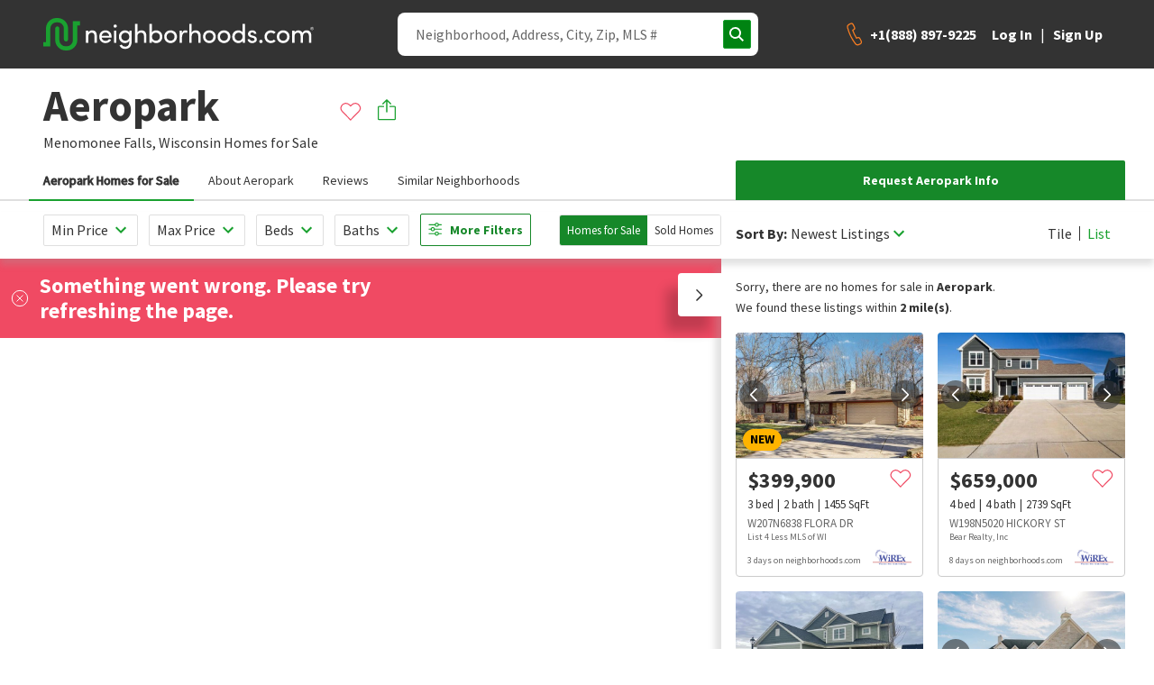

--- FILE ---
content_type: text/css
request_url: https://www.neighborhoods.com/assets/common.dddd98ac.chunk.css
body_size: 7496
content:
.account-side-menu{padding:32px;color:#333;width:328px}.account-side-menu_title{padding:0 12px;font-weight:700;margin-bottom:20px}.account-side-menu_list{list-style:none;padding-left:0;margin:12px 0}.account-side-menu_link{display:inline-block;color:#333;padding:8px 12px;width:100%;font-weight:300;border-radius:4px}.account-side-menu_link--saved.active,.account-side-menu_link--saved:hover{background-color:rgba(255,66,104,.0862745098)}.account-side-menu_link--sell.active,.account-side-menu_link--sell:hover{background-color:#eae3ed}.account-side-menu_link--general.active,.account-side-menu_link--general:hover{background-color:rgba(26,161,48,.0862745098)}.account-side-menu_link:hover{cursor:pointer}.account-side-menu_link.active{cursor:default}.account-layout{display:flex}.account-page-main{width:100%}.message-heading{font-weight:400;font-size:14px;max-width:480px}.resend-verification-btn{font-weight:400;font-size:14px;color:#1aa130;background-color:#fff;margin-left:64px;padding:0}.maplibregl-map{font-family:"Source Sans Pro",Helvetica,Arial,sans-serif!important;position:relative;z-index:1}.maplibregl-map .toggle-label{font-family:"Source Sans Pro",Helvetica,Arial,sans-serif}.maplibregl-popup{z-index:110}.maplibregl-popup-tip{margin-top:-1px}.maplibregl-popup-tip:after,.maplibregl-popup-tip:before{content:"";display:block;transform:translate(-50%,-150%);border:10px solid transparent;border-top-color:#fff}.maplibregl-popup-tip:before{transform:translate(-50%,calc(-50% + 1px));border-top-color:#fff}.maplibregl-popup-anchor-top-right .maplibregl-popup-anchor-top-left .maplibregl-popup-tip:after,.maplibregl-popup-anchor-top-right .maplibregl-popup-anchor-top-left .maplibregl-popup-tip:before,.maplibregl-popup-anchor-top .maplibregl-popup-tip:after,.maplibregl-popup-anchor-top .maplibregl-popup-tip:before{transform:translate(-50%,calc(-150% + 1px)) rotate(180deg)}.maplibregl-popup-anchor-top-right .maplibregl-popup-anchor-top-left .maplibregl-popup-tip:before,.maplibregl-popup-anchor-top .maplibregl-popup-tip:before{transform:translate(-50%,-50%) rotate(180deg)}.maplibregl-popup-anchor-left .maplibregl-popup-tip{margin-top:0;margin-right:-1px}.maplibregl-popup-anchor-left .maplibregl-popup-tip:after,.maplibregl-popup-anchor-left .maplibregl-popup-tip:before{transform:translate(-50%,calc(-150% + 1px)) rotate(90deg)}.maplibregl-popup-anchor-left .maplibregl-popup-tip:before{transform:translate(-50%,-50%) rotate(90deg)}.maplibregl-popup-anchor-right .maplibregl-popup-tip{margin-top:0;margin-left:-1px}.maplibregl-popup-anchor-right .maplibregl-popup-tip:after,.maplibregl-popup-anchor-right .maplibregl-popup-tip:before{transform:translate(-50%,calc(-150% + 1px)) rotate(270deg)}.maplibregl-popup-anchor-right .maplibregl-popup-tip:before{transform:translate(-50%,-50%) rotate(270deg)}.maplibregl-popup-anchor-bottom-left,.maplibregl-popup-anchor-bottom-right,.maplibregl-popup-anchor-top-left,.maplibregl-popup-anchor-top-right{overflow:hidden}.maplibregl-marker{z-index:0}.maplibregl-marker.active{z-index:100}.map-tool-tip{background:#fff;border-radius:6px;box-shadow:0 0 6px rgba(0,0,0,.4);margin:0 auto;position:absolute;bottom:16px;left:16px;right:16px;padding:0;z-index:400}.map-tool-tip .tooltip-close-btn{position:absolute;top:8px;right:8px;background:inherit;padding:0}.map-tool-tip .tooltip-close-btn .close-icon{height:20px;width:20px;transform:rotate(45deg)}.toggle{font-size:14px;line-height:16px}.toggle-inner{display:inline-block;height:20px;padding:0 20px;position:relative;margin-right:8px}.toggle-inner:focus{outline-offset:2px}.toggle-slider{position:absolute;top:0;right:0;bottom:0;left:0;background:#fff;box-shadow:inset 0 1px 2px 0 rgba(0,0,0,.2);border-radius:16px;transition:all .3s ease,outline 0s,outline-offset 0s;cursor:pointer}.toggle-slider:before{content:" ";position:absolute;height:24px;width:24px;left:-3px;top:-2px;background-color:#fff;border-radius:50%;transition:all .3s ease;box-shadow:0 1px 3px rgba(0,0,0,.4)}.toggle-checkbox{position:absolute;opacity:0;top:0;left:0;bottom:0;right:0;padding:10px 30px;z-index:1}.toggle-checkbox:checked+.toggle-slider{background:#1aa130}.toggle-checkbox:checked+.toggle-slider:before{left:calc(100% - 22px)}.toggle-checkbox:focus+.toggle-slider{outline:1px solid -webkit-focus-ring-color;outline-offset:2px}.toggle-label{cursor:pointer;display:flex;align-items:center}.toggle-label.vertical{flex-direction:column}.toggle-label.vertical .toggle-inner{margin-bottom:4px}.pill-links{display:flex;justify-content:center;align-items:center;flex-direction:column}.pill-links .btn,.pill-links .link{color:#333;font-size:14px;letter-spacing:0;line-height:19.09px;text-align:center;font-weight:300;white-space:nowrap}.pill-links .btn:hover,.pill-links .link:hover{color:#dfdfdf;background:#333}.pill-links .btn,.pill-links .link{border:none;background:#f1f1f1;border-radius:19px}.pill-links .link{padding:8px 24px;display:flex;justify-content:center}.pill-links li{margin:8px 5px}.pill-links .ul{display:flex;justify-content:center;list-style-type:none;padding:0}.pill-links.vertical .ul{flex-direction:column}.pill-links.not-scrollable .ul{flex-wrap:wrap}.pill-links.scrollable .ul{overflow-x:scroll;-ms-overflow-style:none;scrollbar-width:none;width:100%;justify-content:flex-start;margin:0}.pill-links.scrollable .ul::-webkit-scrollbar{display:none}@media screen and (min-width:768px){.pill-links.scrollable .ul{justify-content:center;flex-wrap:wrap;max-width:800px}}.card-component{width:100%;border:1px solid #ccc;border-radius:4px}.card-component img{display:block;width:100%;object-fit:cover}.card-component .card-info{padding:24px 16px}.card-component img+.card-info{border-top:none}.article-card.card-component{max-width:100%;border:none}.article-card.card-component.horizontal .image-link-container{width:50%}.article-card.card-component.horizontal .image-link-container img{width:100%}.article-card img{height:200px;width:100%;border-radius:8px}.article-card-headline{margin-bottom:8px;color:#111;font-size:24px;line-height:37px}.article-card-info{margin:0;overflow:hidden}.article-card.horizontal img{height:100%;margin-bottom:0}.article-card.horizontal .card-info{padding:24px 16px}@media screen and (min-width:768px){.article-card.horizontal{display:flex;justify-content:space-between}.article-card.horizontal img:not(.article-meta_image){width:50%}.article-card.horizontal .card-info{width:48%}}.article-card.vertical .card-info{padding:24px 16px 16px 0}.article-meta{display:flex;align-items:center;margin-top:16px}.article-meta .article-meta_date,.article-meta .article-meta_name{color:#333;font-size:12.996px;letter-spacing:0;line-height:17px}.article-meta .article-meta_name{padding-right:5px;margin-right:5px;border-right:1px solid #ccc}.article-meta .article-meta_image{height:100%;width:100%;border-radius:50%}.article-meta .article-meta_image-container{height:20px;width:20px;margin-right:10px}.top-four-articles{display:grid;grid-auto-columns:1fr;grid-template:"top-article" "bottom-article-1" "bottom-article-2" "bottom-article-3";grid-row-gap:32px;grid-column-gap:28px}.top-four-articles .blog-home-article-card-1{grid-area:top-article}.top-four-articles .blog-home-article-card-1 .article-card-headline{font-size:32px}.top-four-articles .blog-home-article-card-2{grid-area:bottom-article-1}.top-four-articles .blog-home-article-card-3{grid-area:bottom-article-2}.top-four-articles .blog-home-article-card-4{grid-area:bottom-article-3}@media screen and (min-width:768px){.top-four-articles{grid-template:"top-article top-article top-article" "bottom-article-1 bottom-article-2 bottom-article-3"}}.articles-grid-container .articles-grid{display:grid;grid-template-columns:1fr;grid-row-gap:32px;grid-column-gap:28px}@media screen and (min-width:768px){.articles-grid-container .articles-grid{grid-template-columns:1fr 1fr 1fr}}.articles-grid-container .show-more-container{display:flex;padding-top:16px;border-top:1px solid hsla(0,0%,80%,.35)}.articles-grid-container .separator{margin:0 8px;border-left:1px solid #333;height:16px;align-self:center}.articles-grid-container .show-more-btn{background:inherit;padding:0;color:#1aa130}.article-blog-links{--header-height:75px;padding:8px 24px;display:flex;align-items:center;box-shadow:0 0 11px 0 hsla(0,0%,43.5%,.28);position:-webkit-sticky;position:sticky;top:var(--header-height);background-color:#fff;z-index:1}.blog-article-page_sticky .article-blog-links{box-shadow:none;border-bottom:1px solid #f1f1f1}@media screen and (min-width:1080px){.article-blog-links{padding:8px 48px}}@media screen and (min-width:1280px){.article-blog-links{padding:28px 48px;box-shadow:none;position:absolute;left:0;flex-direction:column;background-color:transparent}.blog-article-page_sticky .article-blog-links{opacity:0}}.article-blog-links .article-blog-links_logo{width:120px;height:20px;margin-right:16px}.menu-component.cta-share{outline:none;cursor:pointer}.menu-component.cta-share .share-menu_icon{max-width:24px;max-height:24px;stroke:#1aa130}.menu-component.cta-share .share-menu_list{padding:0;margin:0}.menu-component.cta-share .share-menu_item-icon{width:16px;height:16px;padding-top:2px;margin-top:auto;margin-bottom:auto}.menu-component.cta-share .share-menu_item-text{margin-top:6px;margin-left:8px}.menu-component.cta-share .share-menu_item{display:flex;height:24px}.menu-component.cta-share .share-menu_item:hover .share-menu_item-text{color:#666}.menu-component.cta-share .share-menu_item:hover .share-menu_item-icon{fill:#666}.menu-component.cta-share .menu-wrapper{width:128px;font-size:14px;padding:16px;line-height:16px;margin-left:-52px;margin-top:12px;z-index:500}.listing-badge{font-size:14px;line-height:14px;min-width:-webkit-fit-content;min-width:-moz-fit-content;min-width:fit-content;max-width:-webkit-fit-content;max-width:-moz-fit-content;max-width:fit-content;color:#000;font-family:"Source Sans Pro",Helvetica,Arial,sans-serif;text-transform:uppercase;font-weight:700}.listing-badge.small{border-radius:16px;padding:4px 8px;height:24px}.listing-badge.large{border-radius:20px;height:40px;padding:12px 16px}.listing-badge.red{background-color:#f04a63;color:#fff}.listing-badge.purple{background-color:#7e508f;color:#fff}.listing-badge.teal{background-color:#4f9daf}.listing-badge.yellow{background-color:#ffb400}.property-card{display:flex;width:100%}.property-card .property-image{position:relative}.property-card .property-image img{display:block;height:100%;width:100%}.property-card .property-content{position:relative;background:#fff;color:#666;font-size:13px;line-height:1;letter-spacing:0;display:flex}.property-card .property-content>*{color:#666}.property-card .property-content>a{display:flex;flex-direction:column;width:100%}.property-card .listing-info{align-items:flex-end;flex-grow:2}.property-card .favorite-btn{position:absolute;right:12px}.property-card .listing-badge{position:absolute;margin-left:8px;bottom:8px}.property-card .price{color:#333;font-size:16px;font-weight:700;letter-spacing:0;line-height:1;padding-right:30px;margin-bottom:6px}.property-card .address-line,.property-card .listing-info{margin-top:8px}.property-card .areas-list{margin-top:4px}.property-card .amenity-list{color:#333;list-style:none;padding:0;margin:0}.property-card .amenity-list li{display:inline}.property-card .amenity-list li:not(:first-child):before{content:"|";display:inline-block;padding:0 4px}.property-card .address-line{flex-wrap:wrap;overflow:hidden;text-overflow:ellipsis}.property-card .address-line>*{margin:0;display:inline}.property-card .address-line .address{margin-right:4px;text-overflow:ellipsis;overflow:hidden;font-style:inherit;white-space:nowrap}.property-card .listing-office-name,.property-card .mls-number{display:block;font-size:10px}.property-card .listing-office-name{margin-top:4px}.property-card .areas-list{font-weight:700;text-overflow:ellipsis;overflow:hidden;white-space:nowrap}.property-card .areas-list .area-name{margin-right:4px}.property-card .listing-info{display:flex;justify-content:space-between}.property-card .listing-info p{margin-bottom:0}.property-card .days-on-market{color:#666;font-size:10px;letter-spacing:0;line-height:1;margin-right:12px}.property-card .mls-logo{max-height:18px;max-width:60px}.property-card.vertical{flex-direction:column}.property-card.vertical .property-content{border:1px solid #ccc;border-bottom-left-radius:4px;border-bottom-right-radius:4px;padding:12px;flex-grow:2}.property-card.vertical .property-image img{border-top-left-radius:4px;border-top-right-radius:4px}.property-card.vertical .price{font-size:24px;line-height:1;margin-bottom:8px}.property-card.horizontal{flex-direction:row;align-items:center}.property-card.horizontal .property-image{width:150px}.property-card.horizontal .property-content{padding:8px;width:calc(100% - 150px)}.property-card.horizontal .address-line,.property-card.horizontal .listing-info{margin-top:4px}.property-card.horizontal .areas-list{font-size:12px}.select-field label{margin:0 0 4px;line-height:15px;color:#333}.select-field.disabled{cursor:not-allowed}.select-field .error-msg{margin:4px 0 0;visibility:hidden;color:#c3514a;font-size:12px;line-height:15px}.select-field.error .error-msg{visibility:visible}.select-field.error .select-inner .up-arrow{fill:#c3514a}.select-field .select-inner{position:relative;padding:12px;border:1px solid #dfdfdf;border-radius:2px;transition:all .3s;cursor:pointer;line-height:17px}.select-field .select-inner-sm{padding:8px 12px}.select-field .select-inner:hover{border-color:#999}.select-field .select-inner.disabled{pointer-events:none}.select-field .select-inner.disabled .select-value{color:#666}.select-field .select-inner.disabled .up-arrow{fill:#ccc}.select-field .select-inner.error{border-color:#e04800}.select-field .select-inner.error .select-value{color:#c3514a}.select-field .select-inner .up-arrow{height:8px;width:12px;position:absolute;top:50%;right:12px;transform:translateY(-50%) rotate(180deg);fill:#1aa130}.select-field .select-inner .select-value{display:block;margin-right:24px;color:#333;text-overflow:ellipsis;white-space:nowrap;overflow:hidden}.select-field .select-inner select{position:absolute;top:0;left:0;bottom:0;width:100%;opacity:0;z-index:1;cursor:pointer;font-size:16px}.select-field.secondary{align-items:center;display:flex}.select-field.secondary label{margin:0;font-weight:700}.select-field.secondary .select-inner{border:0;padding:8px 4px}.radio-container{position:relative;display:inline-block}.radio-container .checkbox-label{position:relative;font-size:16px;line-height:19px;padding-left:28px;cursor:pointer;color:#333}.radio-container .checkbox-label:before{content:"";position:absolute;top:50%;left:0;transform:translateY(-50%);width:16px;height:16px;border:1px solid #666;border-radius:2px;background:#fff;transition:all .2s}.radio-container input[type=checkbox],.radio-container input[type=radio]{opacity:0;position:absolute;left:0}.radio-container input[type=checkbox]:checked+label:before,.radio-container input[type=radio]:checked+label:before{background:#1aa130;border-color:#1aa130}.radio-container input[type=checkbox]:disabled+label,.radio-container input[type=radio]:disabled+label{color:#666;pointer-events:none}.radio-container input[type=checkbox]:disabled+label:before,.radio-container input[type=radio]:disabled+label:before{background:#d8d8d8;border-color:#f1f1f1}.radio-container input[type=checkbox]:not(:checked).error+label,.radio-container input[type=radio]:not(:checked).error+label{color:#e04800}.radio-container input[type=checkbox]:not(:checked).error+label:before,.radio-container input[type=radio]:not(:checked).error+label:before{border-color:#e04800}.radio-container input[type=checkbox]:checked:focus+label:before,.radio-container input[type=checkbox]:not(:checked):focus+label:before,.radio-container input[type=radio]:checked:focus+label:before,.radio-container input[type=radio]:not(:checked):focus+label:before{border-color:#1aa130}.radio-container input[type=radio]+label:before{border-radius:50%}.breadcrumbs{text-align:center;padding-left:0;margin:0}.breadcrumbs.left-aligned{text-align:left}.breadcrumbs li{display:inline-block}.breadcrumbs li:not(:first-child):before{content:"•";display:inline-block;margin:0 8px;font-size:16px}.breadcrumbs li .breadcrumb-link{color:#666;font-weight:400;font-size:16px;text-decoration:none}.breadcrumbs li .breadcrumb-active{color:#333;font-weight:700}.breadcrumbs li.white-text,.breadcrumbs li.white-text .breadcrumb-active,.breadcrumbs li.white-text .breadcrumb-link{color:#fff}.video-container{width:100%;margin:12px 0 40px;position:relative}.video-container .video{width:100%;border-radius:12px}.anchor-nav{border-bottom:2px solid #dfdfdf}.anchor-nav .nav-item{display:inline-block;padding:12px 16px;cursor:pointer;border-radius:0;border-bottom:2px solid transparent;border-right-width:0;border-left-width:0;margin-bottom:-2px;background:none;color:#333;font-size:14px;font-weight:300;transition:border-bottom-color .1s linear,color .1s linear}.anchor-nav .nav-item.active{border-bottom:2px solid #1aa130;-webkit-text-stroke-width:1px}@media(hover:hover){.anchor-nav .nav-item:hover{border-bottom:2px solid #1aa130;-webkit-text-stroke-width:1px}}.property-address{color:#333;font-size:19.2px;letter-spacing:0;line-height:26.4px;font-weight:300;font-style:normal}.carousel-component{position:relative}.carousel-component.no-transition .item{display:none}.carousel-component.no-transition .item.active{display:block}.carousel-component .carousel-inner{position:relative;width:calc(100% - 48px);margin:auto;overflow:hidden}.carousel-component .item-inner{display:flex;justify-content:space-between}.carousel-component.slide .item{transition-property:transform;transition-timing-function:cubic-bezier(.68,.02,.3,1);-webkit-backface-visibility:hidden;backface-visibility:hidden;perspective:1000px;display:none;position:relative}.carousel-component.slide .item.active{display:block;position:relative;transform:translateX(0)}.carousel-component.slide .item.next,.carousel-component.slide .item.prev{display:block;position:absolute;top:0;left:0;width:100%}.carousel-component.slide .item.prev{transform:translateX(-100%)}.carousel-component.slide .item.active.to-prev,.carousel-component.slide .item.next{transform:translateX(100%)}.carousel-component.slide .item.active.to-next{transform:translateX(-100%)}.carousel-component.slide .item.next.to-next,.carousel-component.slide .item.next.to-prev,.carousel-component.slide .item.prev.to-next,.carousel-component.slide .item.prev.to-prev{transform:translateX(0)}.carousel-component.fade .item{display:none;opacity:0;transition:opacity .5s ease;z-index:-2}.carousel-component.fade .item.next,.carousel-component.fade .item.prev{display:block;position:absolute;right:0;left:0;top:0;bottom:0;z-index:-1}.carousel-component.fade .item.active{opacity:1;z-index:0;display:block}.carousel-component.fade .item.next.to-next,.carousel-component.fade .item.next.to-prev,.carousel-component.fade .item.prev.to-next,.carousel-component.fade .item.prev.to-prev{opacity:1;z-index:1}.carousel-component.fade .item.active.to-next,.carousel-component.fade .item.active.to-prev{opacity:0;z-index:-2}.carousel-component .control{display:block;position:absolute;text-align:center;top:50%;transform:translateY(-16px);z-index:2}.carousel-component .control .trigger{padding:0;background:transparent;border:none}.carousel-component .control.prev{left:0}.carousel-component .control.next{right:0}.carousel-component .indicators{text-align:center;margin-top:16px}.carousel-component .indicators ul{display:flex;justify-content:center;list-style:none;margin:0;padding:0}.carousel-component .indicators li{background:#dfdfdf;border-radius:50%;border:#f04a63;display:inline-block;height:8px;margin:0 4px;width:8px;cursor:pointer}.carousel-component .indicators li:hover{background:#ccc}.carousel-component .indicators li.active{background:#333}.community-card{position:relative;border:none;background:#333}.community-card img{position:absolute;width:100%;height:100%;object-fit:cover;opacity:.4;border-radius:4px}.community-card .card-info{perspective:1px}.community-card .card-info .favorite{margin-bottom:8px;line-height:1}.community-card .card-info .title{font-size:34px;line-height:37px;color:#fff;font-weight:700;margin-bottom:8px;overflow:hidden}.community-card .card-info .location{color:#fff;margin:0}.community-card .card-info .price-range{margin-bottom:12px;color:#fff}.community-card .card-info .mls-number{font-size:12px;color:#fff;margin-top:10px}.community-card .card-info .mls-logo-container{position:absolute;width:100px;height:30px;right:8px;bottom:12px;background-color:#fff}.community-card .card-info .mls-logo-container .mls-logo{object-fit:contain;opacity:1}.communities-display-container .carousel .control svg{stroke:#333;height:16px;width:16px}.communities-display-container .carousel .carousel-inner .item-inner{flex-wrap:wrap;justify-content:flex-start}.communities-display-container .carousel .carousel-inner .community-card{border-radius:12px;height:220px}.communities-display-container .carousel .carousel-inner .community-card .price-range{margin:0}.communities-display-container .carousel .carousel-inner .community-card-container{display:inline-block;text-decoration:none}@media screen and (min-width:768px){.communities-display-container .carousel .carousel-inner .community-card-container.r-margin{margin-right:18px}}.communities-display-container .carousel .carousel-inner img{border-radius:12px}.communities-display-container .carousel .carousel-inner .attribution-container{position:absolute}.communities-display-container .carousel .carousel-inner .cta-save-icon{stroke:#fff}.communities-display-container .carousel .carousel-inner .cta-save-icon.active,.communities-display-container .carousel .carousel-inner .cta-save-icon:hover{stroke:#f04a63}.image-attribution-container{position:relative;height:100%;width:100%}.image-attribution-container .image-attribution-content{position:absolute;top:calc(100% - 40px);z-index:1;left:16px;color:#fff;font-size:12px}.image-attribution-container .image-attribution-content .img-title{display:inline-block}.image-attribution-container .image-attribution-content a{color:#fff}.page-section-navigation{--header-height:75px;--nav-height:45px;display:flex;z-index:400;justify-content:space-between;border-bottom:2px solid #dfdfdf;padding-left:0;padding-right:0;height:var(--nav-height)}.page-section-navigation .anchor-nav{border-bottom:0;white-space:nowrap}.page-section-navigation .page-section-navigation_navlist,.page-section-navigation .page-section-navigation_navlist .nav-item{height:var(--nav-height)}@media screen and (max-width:767px){.page-section-navigation{position:relative}.page-section-navigation:after,.page-section-navigation:before{content:"";display:none;position:absolute;pointer-events:none;top:0;bottom:0;width:72px;z-index:2}.page-section-navigation.left-shadow:before{background:linear-gradient(90deg,#fff,hsla(0,0%,100%,0) 60%);left:0;display:block}.page-section-navigation.right-shadow:after{background:linear-gradient(90deg,hsla(0,0%,100%,0),#fff 60%);right:0;display:block}.page-section-navigation:after,.page-section-navigation:before{bottom:2px}.page-section-navigation .page-section-navigation_navlist{position:relative;overflow-x:scroll;-ms-overflow-style:none;scrollbar-width:none}.page-section-navigation .page-section-navigation_navlist::-webkit-scrollbar{display:none}.page-section-navigation .page-section-navigation_navlist .nav-item{margin-bottom:0}.page-section-navigation .page-section-navigation_utilities{display:none}}@media screen and (min-width:1080px){.page-section-navigation{padding-left:32px;padding-right:32px}}@media screen and (max-width:1079px)and (min-width:768px){.page-section-navigation{padding-left:8px}.page-section-navigation .nav-item{padding-left:8px;padding-right:8px}}.page-section-navigation_utilities{width:432px}.page-section-navigation_utilities .request-info-container .btn{border-bottom-left-radius:0;border-bottom-right-radius:0}.page-section-navigation.sticky{position:-webkit-sticky;position:sticky;top:calc(var(--header-height) - 1px);background-color:#fff}.page-section-navigation.hidden{display:none}.listing-details{list-style:none;padding:0}.listing-details .amenity{margin-bottom:8px;color:#333;font-size:16px;line-height:24px;display:block;list-style:none;padding:0}.listing-details .amenity li{display:inline}.listing-details .amenity li:not(:first-child):before{content:"|";display:inline-block;padding:0 8px}.listing-details .label{font-weight:700;margin-right:4px}.listing-details .label,.listing-details .value{color:#333;font-size:16px;letter-spacing:0;line-height:19.2px}.listing-details .value{font-weight:300}.listing-details .circle{height:10px;width:9px;display:inline-block;border-radius:50%;margin-right:4px}.listing-details .circle.active{background-color:#168829}.listing-details .circle.active_under_contract{background-color:#7e508f}.listing-details .circle.off_market{background-color:#999}.listing-details .circle.closed{background-color:#7e508f}.listing-details .li:first-child{margin-bottom:8px}.listing-details .link{color:#333;text-decoration:none}.overview .read-more{background:#fff;color:#168829;font-weight:400;padding-left:4px;outline:none;font-size:14px}.details-block-container:not(:last-child){margin-bottom:32px}.details-block-container .details-inner-block:not(:last-child){margin-bottom:24px}.details-block-container .details-heading-primary{margin-bottom:16px}.details-block-container .details-heading-secondary{margin:0 0 8px;font-weight:700}.details-block-container .details-list{list-style:none;padding:0;margin:0}.details-block-container .details-list-item{display:flex}@media screen and (max-width:767px){.details-block-container .details-list-item{font-size:14px;line-height:1.2}}.details-block-container .details-list-item:not(:last-child){margin-bottom:8px}.details-block-container .details-list .key,.details-block-container .details-list .value{margin:0}.details-block-container .details-list .key{color:#666;flex-shrink:0;font-weight:700;width:40%}.details-block-container .details-list .value{margin-left:8px}.cta-save{outline:none;padding:0;border:none;background-color:transparent;display:flex}.cta-save-icon{width:24px;height:24px}.cta-save-label{font-size:16px;margin-left:4px}.cta-save svg{stroke:#f04a63;fill:transparent;cursor:pointer}.cta-save.saved svg{fill:#f04a63}@media screen and (min-width:1080px){.cta-save:hover svg{fill:#f04a63}}.agent-card{padding:0 32px;display:grid;grid-template:"title title" "photo-display name-card" "bio bio";grid-gap:12px;grid-template-columns:1fr 1fr}@media screen and (min-width:768px){.agent-card{padding:32px 40px 0}}.agent-card .title{grid-area:title;font-size:22px;font-weight:700;margin:0}.agent-card .bio{grid-area:bio;line-height:normal;font-size:12px;font-weight:400}.agent-card-short .photo-display,.agent-card .photo-display{grid-area:photo-display;margin:auto}.agent-card-short .photo-display .photo,.agent-card .photo-display .photo{-webkit-clip-path:circle();clip-path:circle()}.agent-card-short .info-card,.agent-card .info-card{grid-area:name-card}.agent-card-short .info-card-field,.agent-card .info-card-field{font-size:12px;font-weight:700;line-height:normal}.agent-card-short .info-card .agent-name,.agent-card .info-card .agent-name{font-size:16px;color:#1aa130}.agent-card-short .info-card .brokerage-info,.agent-card .info-card .brokerage-info{font-weight:400;margin:6px 0;line-height:normal}.agent-card-short .info-card .agent-website-link,.agent-card .info-card .agent-website-link{font-size:14px}.agent-card-short .info-card .social-links,.agent-card .info-card .social-links{display:flex;margin-top:6px}.agent-card-short .info-card .social-links .social-link,.agent-card .info-card .social-links .social-link{margin-right:8px}.agent-card-short .info-card .social-links .social-link-icon,.agent-card .info-card .social-links .social-link-icon{height:20px;width:20px}.agent-card-short{display:grid;grid-template:"photo-display name-card";grid-template-columns:1fr 3fr;background-color:#fff}@media screen and (min-width:1080px){.agent-card-short{margin-right:30px}}@media screen and (max-width:767px){.agent-card-short{margin:4px 12px 0 0;border-radius:4px;padding:4px 0 0 4px}}.agent-card-short .photo-display .photo{height:75px;width:unset;-webkit-clip-path:circle();clip-path:circle()}.agent-card-short .info-card{text-align:center;margin:auto}.agent-card-short .info-card .cta-set{justify-content:center}.agent-card-short.right-rail{grid-template-columns:unset;margin:0 44px}.property-details-container .property-details-inner-container{width:calc(100% - 16px)}@media screen and (max-width:767px){.property-details-container .property-details-inner-container{width:100%}}@media screen and (min-width:768px){.property-card-gallery{display:flex;width:100%;justify-content:center}}@media screen and (min-width:768px){.property-card-gallery .carousel-items-outer{position:relative;display:flex;align-items:center;width:-webkit-fit-content;width:-moz-fit-content;width:fit-content}}.property-card-gallery .carousel-component,.property-card-gallery .loading-placeholder{width:100%}.property-card-gallery .carousel .item.to-next,.property-card-gallery .carousel .item.to-prev{margin:0}.property-card-gallery .carousel .control.prev{left:4px}.property-card-gallery .carousel .control.next{right:4px}.property-card-gallery .carousel .control .trigger{background:rgba(51,51,51,.6);border-radius:50%;width:32px;height:32px;display:flex;align-items:center;justify-content:center}.property-card-gallery .carousel .control .arrow-icon{stroke:#fff;height:16px;width:16px}.property-card-gallery .carousel .carousel-inner{width:100%;text-align:center;margin:unset;height:auto;margin-left:auto}.property-top-display{position:relative}.property-top-display .property-images img{width:100%;height:100%;object-fit:cover}@media screen and (max-width:767px){.property-top-display .property-images img{max-height:400px}}@media screen and (max-width:539px){.property-top-display .property-images img{max-height:300px}}.property-top-display .property-images .loading-placeholder{height:100%}.property-top-display .property-images .img-btn{padding:0;border:0;border-radius:0;height:100%;width:100%;background:#fff}@media screen and (min-width:768px){.property-top-display .property-images{display:grid;grid-gap:8px;gap:8px;grid-template-columns:auto;grid-template-rows:528px}.property-top-display .property-images>div{overflow:hidden}.property-top-display .property-images.count-2{grid-template-columns:3fr 2fr}.property-top-display .property-images.count-3{grid-template-columns:auto 260px;grid-template-rows:260px 260px}.property-top-display .property-images.count-4,.property-top-display .property-images.count-5{grid-template-columns:auto 260px 260px;grid-template-rows:260px 260px}.property-top-display .property-images.with-main>div:first-child{grid-row:span 2}}@media screen and (max-width:767px){.property-top-display .property-images div:not(:first-child){display:none}}.property-top-display .map-section.placeholder{position:relative;height:400px}@media screen and (min-width:768px){.property-top-display .map-section.placeholder{height:520px}}.property-top-display .map-section.placeholder .loading-placeholder{position:absolute;top:0;bottom:0;left:0;right:0;z-index:1}.property-top-display .buttons-set{position:absolute;bottom:24px;left:24px;z-index:100}@media screen and (min-width:768px){.property-top-display .buttons-set{position:static}.property-top-display .buttons-set .gallery-button,.property-top-display .buttons-set .map-button,.property-top-display .buttons-set .photos-button{position:absolute;z-index:100}.property-top-display .buttons-set .gallery-button{bottom:24px;right:24px}.property-top-display .buttons-set .map-button,.property-top-display .buttons-set .photos-button{bottom:24px;left:24px}}.property-top-display .buttons-set button+button{margin-left:12px}.property-top-display .buttons-set button svg{width:22px;height:22px;stroke:#1aa130}.property-top-display .buttons-set button:hover svg{stroke:#fff}.property-top-display .buttons-set .map-fixed-toolbar{display:none}@media screen and (min-width:768px){.property-top-display .buttons-set .map-fixed-toolbar{display:block;top:100px;left:40px}}.property-top-display .hide{display:none}.short-lead-form .title{display:flex;align-items:center;margin-bottom:12px}.short-lead-form .title-icon{margin-right:8px}.short-lead-form .title-text{font-size:16px;font-weight:700;margin:0}.short-lead-form .cta-set{border-top:1px solid #f1f1f1;display:flex;align-items:center;justify-content:space-evenly;padding:16px 0}.short-lead-form .cta-set .btn-functional svg{margin-right:8px}.short-lead-form .cta-set .btn-functional .btn-children{display:initial}.page-main .title-section{display:flex;position:relative;padding-top:16px;padding-bottom:8px}@media screen and (max-width:767px){.page-main .title-section{display:block;padding-top:0}}.page-main .title-section .title-left{display:flex}@media screen and (max-width:767px){.page-main .title-section .title-left{flex-direction:column;margin-left:16px}}.page-main .title-section .share-save{display:flex;margin-top:12px;margin-left:16px}@media screen and (max-width:767px){.page-main .title-section .share-save{margin-left:0}}.page-main .title-section .cta-item{border-radius:4px;height:40px;background-color:#fff}@media screen and (max-width:767px){.page-main .title-section .cta-item{margin-right:8px}}.page-main .title-section .cta-item.save,.page-main .title-section .cta-item.share{width:40px}.page-main .title-section .cta-item.save{padding:10px 8px}.page-main .title-section .cta-item.share{padding-top:6px;padding-left:8px}.page-main .title-section .cta-item.call .cta-set .call-link{padding:4px 8px}.page-main .title-section .menu-component{position:relative;width:64px}@media screen and (max-width:767px){.page-main .title-section .menu-component{width:32px}.page-main .title-section .menu-component .menu-wrapper{left:-6px;top:36px;--left:55%!important}}.page-main .info-score-card{width:auto}.page-main .info-score-card .card-info{padding-right:0;padding-left:0}.page-main .request-info-container .menu-component{position:relative}.page-main .request-info-container .menu-wrapper{width:100%;margin-left:0}.page-main .request-info-container .btn{width:100%}@media screen and (max-width:767px){.page-main .info-score-card-section{padding-top:24px;padding-bottom:12px}.page-main .info-score-card .card-info{padding:0}.page-main .around-section{padding-left:0;padding-right:0}.page-main .around-section h2{padding-left:16px;padding-right:16px}}.page-main .area-properties-list-section{padding-top:12px}.page-main .area-review-form-wr{max-width:680px;margin:28px 0}.page-main .area-review-form-wr .submit-review-heading{margin-bottom:20px}.page-main .area-review-form-wr .message-component{padding:0}.page-main .breadcrumbs-section{padding-bottom:0}.page-main .breadcrumbs-section.top{padding-top:16px}.page-main .breadcrumbs-section.top .breadcrumb-active,.page-main .breadcrumbs-section.top .breadcrumb-link{font-size:14px}.page-main .newsletter-panel{padding:24px 0}@media screen and (min-width:768px){.page-main .newsletter-panel{padding:72px 0}}.page-main .newsletter-panel.page-section{border-top:1px solid #dfdfdf;max-width:none}.page-main .container.sell-your-home-ad-section{max-width:1080px;padding:40px 16px;margin:auto}@media screen and (min-width:768px){.page-main .container.sell-your-home-ad-section{padding:72px 8px}}.page-main .property-page-component .message-header,.page-main .schedule-tour-section .message-header{font-size:32px;line-height:37px}.page-main .property-page-component .success-msg,.page-main .schedule-tour-section .success-msg{margin-top:12px;font-weight:400}@media screen and (max-width:767px){.page-main .page-section-navigation.sticky{top:120px}}.property-page-component .container{max-width:1280px;margin:0 auto}.property-page-component .navigation-section{position:-webkit-sticky;position:sticky;z-index:400;top:75px;background-color:#fff}.property-page-component .navigation-section.with-back-button{display:flex;height:45px}.property-page-component .navigation-section.with-back-button .back-btn{width:64px;height:46px;display:inline-flex;align-items:center;margin:0 4px 0 16px;font-weight:700;font-size:14px}.property-page-component .navigation-section.with-back-button .back-btn_arrow{border:solid #000;border-width:0 2px 2px 0;display:inline-block;padding:4px;margin:0 2px;transform:rotate(135deg);-webkit-transform:rotate(135deg)}.property-page-component .navigation-section.with-back-button .page-section-navigation{width:calc(100% - 64px)}.property-page-component .property-images-section{padding-top:0;padding-bottom:0}.property-page-component .info-score-card .card-info{justify-content:flex-start;padding-left:0}.property-page-component .property-breadcrumbs{padding-bottom:0}.property-page-component .request-info-container .menu-component{position:relative}.property-page-component .request-info-container .menu-wrapper{width:100%;margin-left:0}.property-page-component .property-overview-section{grid-area:property-overview-section}.property-page-component .property-overview-section .header{display:flex;align-items:flex-start}.property-page-component .property-overview-section .header .price{font-size:48px;line-height:52px}.property-page-component .property-overview-section .header .share-save{display:flex;margin-top:16px;margin-left:20px;min-width:64px;justify-content:space-between}@media screen and (min-width:768px){.property-page-component .property-overview-section{padding-top:0}.property-page-component .property-overview-section .overview-content{padding-top:40px;padding-right:40px}.property-page-component .property-overview-section .overview-content .courtesy-component{margin-top:28px;margin-bottom:-8px}}.property-page-component .card-lead-display{padding-top:0}.property-page-component .card-lead-display .short-lead-form{padding-top:24px;border-top:1px solid #f1f1f1;border-bottom:1px solid #f1f1f1}.property-page-component .media-section ul{list-style:none;margin:0;padding:0}.property-page-component .property-details-section{grid-area:property-details-section;border-radius:8px}.property-page-component .property-details-section-heading{font-weight:700;margin-bottom:58px}@media screen and (max-width:768px){.property-page-component .property-details-section-heading{margin-bottom:32px}}.property-page-component .required-mls-placement .mls-disclaimer{display:flex;flex-direction:column;align-items:center}.property-page-component .required-mls-placement .mls-disclaimer .logo{flex:1 0 auto;margin-bottom:16px;width:120px}@media screen and (min-width:540px){.property-page-component .required-mls-placement .mls-disclaimer{flex-direction:row}}.property-page-component .right-rail{grid-area:right-rail}.property-page-component .right-rail-lead-form{padding:48px 40px;background-color:#fff;position:-webkit-sticky;position:sticky;top:120px}.property-page-component .right-rail-lead-form .form-disclaimer{margin-bottom:16px}.property-page-component .with-right-rail{display:grid;grid-template-columns:2fr 1fr;grid-template-areas:"property-overview-section right-rail" "property-details-section right-rail";margin-bottom:48px}.property-page-component .mls-logo{max-width:200px;padding-top:12px}.property-page-component.is-modal .navigation-section{top:82px}

--- FILE ---
content_type: application/javascript; charset=UTF-8
request_url: https://www.neighborhoods.com/assets/cross_round_svg.c7195a6e.chunk.js
body_size: 524
content:
(this["webpackJsonpneighborhoods-facade-v2"]=this["webpackJsonpneighborhoods-facade-v2"]||[]).push([[36],{903:function(e,s,c){"use strict";c.r(s);var f=c(15),o=c.n(f),n=c(16),a=c.n(n),r=new o.a({id:"cross-round.svg.a3bcf62cfb5f37fe8ef25f647c30962e",use:"cross-round.svg.a3bcf62cfb5f37fe8ef25f647c30962e-usage",viewBox:"-2 -2 52 52",content:'<symbol viewBox="-2 -2 52 52" xmlns="http://www.w3.org/2000/svg" id="cross-round.svg.a3bcf62cfb5f37fe8ef25f647c30962e">\n  <circle cx="23.996" cy="24" r="22.5" />\n  <path d="M14.996 33l17.998-18M32.996 33L14.994 15" />\n</symbol>'});a.a.add(r);s.default=r}}]);

--- FILE ---
content_type: application/javascript; charset=UTF-8
request_url: https://www.neighborhoods.com/assets/neighborhood_index.36561870.chunk.js
body_size: 48119
content:
(this["webpackJsonpneighborhoods-facade-v2"]=this["webpackJsonpneighborhoods-facade-v2"]||[]).push([[50,4,75],{693:function(e,t,a){"use strict";function n(e){var t=new Date(Date.UTC(e.getFullYear(),e.getMonth(),e.getDate(),e.getHours(),e.getMinutes(),e.getSeconds(),e.getMilliseconds()));return t.setUTCFullYear(e.getFullYear()),e.getTime()-t.getTime()}a.d(t,"a",function(){return n})},694:function(e,t,a){"use strict";a.d(t,"a",function(){return o});var n=a(158),r=a(266),i=a(110);function o(e,t){Object(i.a)(1,arguments);var a=t||{},o=a.locale,c=o&&o.options&&o.options.weekStartsOn,l=null==c?0:Object(n.a)(c),s=null==a.weekStartsOn?l:Object(n.a)(a.weekStartsOn);if(!(s>=0&&s<=6))throw new RangeError("weekStartsOn must be between 0 and 6 inclusively");var u=Object(r.a)(e),d=u.getUTCDay(),m=(d<s?7:0)+d-s;return u.setUTCDate(u.getUTCDate()-m),u.setUTCHours(0,0,0,0),u}},695:function(e,t,a){"use strict";a.d(t,"a",function(){return i});var n=a(266),r=a(110);function i(e){Object(r.a)(1,arguments);var t=Object(n.a)(e),a=t.getUTCDay(),i=(a<1?7:0)+a-1;return t.setUTCDate(t.getUTCDate()-i),t.setUTCHours(0,0,0,0),t}},696:function(e,t,a){"use strict";var n={lessThanXSeconds:{one:"less than a second",other:"less than {{count}} seconds"},xSeconds:{one:"1 second",other:"{{count}} seconds"},halfAMinute:"half a minute",lessThanXMinutes:{one:"less than a minute",other:"less than {{count}} minutes"},xMinutes:{one:"1 minute",other:"{{count}} minutes"},aboutXHours:{one:"about 1 hour",other:"about {{count}} hours"},xHours:{one:"1 hour",other:"{{count}} hours"},xDays:{one:"1 day",other:"{{count}} days"},aboutXWeeks:{one:"about 1 week",other:"about {{count}} weeks"},xWeeks:{one:"1 week",other:"{{count}} weeks"},aboutXMonths:{one:"about 1 month",other:"about {{count}} months"},xMonths:{one:"1 month",other:"{{count}} months"},aboutXYears:{one:"about 1 year",other:"about {{count}} years"},xYears:{one:"1 year",other:"{{count}} years"},overXYears:{one:"over 1 year",other:"over {{count}} years"},almostXYears:{one:"almost 1 year",other:"almost {{count}} years"}};function r(e){return function(t){var a=t||{},n=a.width?String(a.width):e.defaultWidth;return e.formats[n]||e.formats[e.defaultWidth]}}var i={date:r({formats:{full:"EEEE, MMMM do, y",long:"MMMM do, y",medium:"MMM d, y",short:"MM/dd/yyyy"},defaultWidth:"full"}),time:r({formats:{full:"h:mm:ss a zzzz",long:"h:mm:ss a z",medium:"h:mm:ss a",short:"h:mm a"},defaultWidth:"full"}),dateTime:r({formats:{full:"{{date}} 'at' {{time}}",long:"{{date}} 'at' {{time}}",medium:"{{date}}, {{time}}",short:"{{date}}, {{time}}"},defaultWidth:"full"})},o={lastWeek:"'last' eeee 'at' p",yesterday:"'yesterday at' p",today:"'today at' p",tomorrow:"'tomorrow at' p",nextWeek:"eeee 'at' p",other:"P"};function c(e){return function(t,a){var n,r=a||{};if("formatting"===(r.context?String(r.context):"standalone")&&e.formattingValues){var i=e.defaultFormattingWidth||e.defaultWidth,o=r.width?String(r.width):i;n=e.formattingValues[o]||e.formattingValues[i]}else{var c=e.defaultWidth,l=r.width?String(r.width):e.defaultWidth;n=e.values[l]||e.values[c]}return n[e.argumentCallback?e.argumentCallback(t):t]}}function l(e){return function(t,a){var n=String(t),r=a||{},i=r.width,o=i&&e.matchPatterns[i]||e.matchPatterns[e.defaultMatchWidth],c=n.match(o);if(!c)return null;var l,s=c[0],u=i&&e.parsePatterns[i]||e.parsePatterns[e.defaultParseWidth];return l="[object Array]"===Object.prototype.toString.call(u)?function(e,t){for(var a=0;a<e.length;a++)if(t(e[a]))return a}(u,function(e){return e.test(s)}):function(e,t){for(var a in e)if(e.hasOwnProperty(a)&&t(e[a]))return a}(u,function(e){return e.test(s)}),l=e.valueCallback?e.valueCallback(l):l,{value:l=r.valueCallback?r.valueCallback(l):l,rest:n.slice(s.length)}}}var s,u={code:"en-US",formatDistance:function(e,t,a){var r;return a=a||{},r="string"===typeof n[e]?n[e]:1===t?n[e].one:n[e].other.replace("{{count}}",t),a.addSuffix?a.comparison>0?"in "+r:r+" ago":r},formatLong:i,formatRelative:function(e,t,a,n){return o[e]},localize:{ordinalNumber:function(e,t){var a=Number(e),n=a%100;if(n>20||n<10)switch(n%10){case 1:return a+"st";case 2:return a+"nd";case 3:return a+"rd"}return a+"th"},era:c({values:{narrow:["B","A"],abbreviated:["BC","AD"],wide:["Before Christ","Anno Domini"]},defaultWidth:"wide"}),quarter:c({values:{narrow:["1","2","3","4"],abbreviated:["Q1","Q2","Q3","Q4"],wide:["1st quarter","2nd quarter","3rd quarter","4th quarter"]},defaultWidth:"wide",argumentCallback:function(e){return Number(e)-1}}),month:c({values:{narrow:["J","F","M","A","M","J","J","A","S","O","N","D"],abbreviated:["Jan","Feb","Mar","Apr","May","Jun","Jul","Aug","Sep","Oct","Nov","Dec"],wide:["January","February","March","April","May","June","July","August","September","October","November","December"]},defaultWidth:"wide"}),day:c({values:{narrow:["S","M","T","W","T","F","S"],short:["Su","Mo","Tu","We","Th","Fr","Sa"],abbreviated:["Sun","Mon","Tue","Wed","Thu","Fri","Sat"],wide:["Sunday","Monday","Tuesday","Wednesday","Thursday","Friday","Saturday"]},defaultWidth:"wide"}),dayPeriod:c({values:{narrow:{am:"a",pm:"p",midnight:"mi",noon:"n",morning:"morning",afternoon:"afternoon",evening:"evening",night:"night"},abbreviated:{am:"AM",pm:"PM",midnight:"midnight",noon:"noon",morning:"morning",afternoon:"afternoon",evening:"evening",night:"night"},wide:{am:"a.m.",pm:"p.m.",midnight:"midnight",noon:"noon",morning:"morning",afternoon:"afternoon",evening:"evening",night:"night"}},defaultWidth:"wide",formattingValues:{narrow:{am:"a",pm:"p",midnight:"mi",noon:"n",morning:"in the morning",afternoon:"in the afternoon",evening:"in the evening",night:"at night"},abbreviated:{am:"AM",pm:"PM",midnight:"midnight",noon:"noon",morning:"in the morning",afternoon:"in the afternoon",evening:"in the evening",night:"at night"},wide:{am:"a.m.",pm:"p.m.",midnight:"midnight",noon:"noon",morning:"in the morning",afternoon:"in the afternoon",evening:"in the evening",night:"at night"}},defaultFormattingWidth:"wide"})},match:{ordinalNumber:(s={matchPattern:/^(\d+)(th|st|nd|rd)?/i,parsePattern:/\d+/i,valueCallback:function(e){return parseInt(e,10)}},function(e,t){var a=String(e),n=t||{},r=a.match(s.matchPattern);if(!r)return null;var i=r[0],o=a.match(s.parsePattern);if(!o)return null;var c=s.valueCallback?s.valueCallback(o[0]):o[0];return{value:c=n.valueCallback?n.valueCallback(c):c,rest:a.slice(i.length)}}),era:l({matchPatterns:{narrow:/^(b|a)/i,abbreviated:/^(b\.?\s?c\.?|b\.?\s?c\.?\s?e\.?|a\.?\s?d\.?|c\.?\s?e\.?)/i,wide:/^(before christ|before common era|anno domini|common era)/i},defaultMatchWidth:"wide",parsePatterns:{any:[/^b/i,/^(a|c)/i]},defaultParseWidth:"any"}),quarter:l({matchPatterns:{narrow:/^[1234]/i,abbreviated:/^q[1234]/i,wide:/^[1234](th|st|nd|rd)? quarter/i},defaultMatchWidth:"wide",parsePatterns:{any:[/1/i,/2/i,/3/i,/4/i]},defaultParseWidth:"any",valueCallback:function(e){return e+1}}),month:l({matchPatterns:{narrow:/^[jfmasond]/i,abbreviated:/^(jan|feb|mar|apr|may|jun|jul|aug|sep|oct|nov|dec)/i,wide:/^(january|february|march|april|may|june|july|august|september|october|november|december)/i},defaultMatchWidth:"wide",parsePatterns:{narrow:[/^j/i,/^f/i,/^m/i,/^a/i,/^m/i,/^j/i,/^j/i,/^a/i,/^s/i,/^o/i,/^n/i,/^d/i],any:[/^ja/i,/^f/i,/^mar/i,/^ap/i,/^may/i,/^jun/i,/^jul/i,/^au/i,/^s/i,/^o/i,/^n/i,/^d/i]},defaultParseWidth:"any"}),day:l({matchPatterns:{narrow:/^[smtwf]/i,short:/^(su|mo|tu|we|th|fr|sa)/i,abbreviated:/^(sun|mon|tue|wed|thu|fri|sat)/i,wide:/^(sunday|monday|tuesday|wednesday|thursday|friday|saturday)/i},defaultMatchWidth:"wide",parsePatterns:{narrow:[/^s/i,/^m/i,/^t/i,/^w/i,/^t/i,/^f/i,/^s/i],any:[/^su/i,/^m/i,/^tu/i,/^w/i,/^th/i,/^f/i,/^sa/i]},defaultParseWidth:"any"}),dayPeriod:l({matchPatterns:{narrow:/^(a|p|mi|n|(in the|at) (morning|afternoon|evening|night))/i,any:/^([ap]\.?\s?m\.?|midnight|noon|(in the|at) (morning|afternoon|evening|night))/i},defaultMatchWidth:"any",parsePatterns:{any:{am:/^a/i,pm:/^p/i,midnight:/^mi/i,noon:/^no/i,morning:/morning/i,afternoon:/afternoon/i,evening:/evening/i,night:/night/i}},defaultParseWidth:"any"})},options:{weekStartsOn:0,firstWeekContainsDate:1}};t.a=u},697:function(e,t,a){"use strict";a.d(t,"a",function(){return i});var n=a(266),r=a(110);function i(e,t){Object(r.a)(2,arguments);var a=Object(n.a)(e),i=Object(n.a)(t),o=a.getTime()-i.getTime();return o<0?-1:o>0?1:o}},698:function(e,t,a){"use strict";a.d(t,"a",function(){return c});var n=a(158),r=a(266),i=a(694),o=a(110);function c(e,t){Object(o.a)(1,arguments);var a=Object(r.a)(e,t),c=a.getUTCFullYear(),l=t||{},s=l.locale,u=s&&s.options&&s.options.firstWeekContainsDate,d=null==u?1:Object(n.a)(u),m=null==l.firstWeekContainsDate?d:Object(n.a)(l.firstWeekContainsDate);if(!(m>=1&&m<=7))throw new RangeError("firstWeekContainsDate must be between 1 and 7 inclusively");var h=new Date(0);h.setUTCFullYear(c+1,0,m),h.setUTCHours(0,0,0,0);var b=Object(i.a)(h,t),p=new Date(0);p.setUTCFullYear(c,0,m),p.setUTCHours(0,0,0,0);var f=Object(i.a)(p,t);return a.getTime()>=b.getTime()?c+1:a.getTime()>=f.getTime()?c:c-1}},699:function(e,t,a){"use strict";a.d(t,"a",function(){return o});var n=a(266),r=a(695),i=a(110);function o(e){Object(i.a)(1,arguments);var t=Object(n.a)(e),a=t.getUTCFullYear(),o=new Date(0);o.setUTCFullYear(a+1,0,4),o.setUTCHours(0,0,0,0);var c=Object(r.a)(o),l=new Date(0);l.setUTCFullYear(a,0,4),l.setUTCHours(0,0,0,0);var s=Object(r.a)(l);return t.getTime()>=c.getTime()?a+1:t.getTime()>=s.getTime()?a:a-1}},701:function(e,t,a){"use strict";a.d(t,"a",function(){return r});var n=a(702);function r(e){return Object(n.a)({},e)}},702:function(e,t,a){"use strict";function n(e,t){if(null==e)throw new TypeError("assign requires that input parameter not be null or undefined");for(var a in t=t||{})t.hasOwnProperty(a)&&(e[a]=t[a]);return e}a.d(t,"a",function(){return n})},703:function(e,t,a){"use strict";function n(e,t){switch(e){case"P":return t.date({width:"short"});case"PP":return t.date({width:"medium"});case"PPP":return t.date({width:"long"});default:return t.date({width:"full"})}}function r(e,t){switch(e){case"p":return t.time({width:"short"});case"pp":return t.time({width:"medium"});case"ppp":return t.time({width:"long"});default:return t.time({width:"full"})}}var i={p:r,P:function(e,t){var a,i=e.match(/(P+)(p+)?/),o=i[1],c=i[2];if(!c)return n(e,t);switch(o){case"P":a=t.dateTime({width:"short"});break;case"PP":a=t.dateTime({width:"medium"});break;case"PPP":a=t.dateTime({width:"long"});break;default:a=t.dateTime({width:"full"})}return a.replace("{{date}}",n(o,t)).replace("{{time}}",r(c,t))}};t.a=i},704:function(e,t,a){"use strict";a.d(t,"a",function(){return i}),a.d(t,"b",function(){return o}),a.d(t,"c",function(){return c});var n=["D","DD"],r=["YY","YYYY"];function i(e){return-1!==n.indexOf(e)}function o(e){return-1!==r.indexOf(e)}function c(e,t,a){if("YYYY"===e)throw new RangeError("Use `yyyy` instead of `YYYY` (in `".concat(t,"`) for formatting years to the input `").concat(a,"`; see: https://git.io/fxCyr"));if("YY"===e)throw new RangeError("Use `yy` instead of `YY` (in `".concat(t,"`) for formatting years to the input `").concat(a,"`; see: https://git.io/fxCyr"));if("D"===e)throw new RangeError("Use `d` instead of `D` (in `".concat(t,"`) for formatting days of the month to the input `").concat(a,"`; see: https://git.io/fxCyr"));if("DD"===e)throw new RangeError("Use `dd` instead of `DD` (in `".concat(t,"`) for formatting days of the month to the input `").concat(a,"`; see: https://git.io/fxCyr"))}},705:function(e,t,a){"use strict";a.d(t,"a",function(){return i});var n=a(266),r=a(110);function i(e,t){Object(r.a)(2,arguments);var a=function(e,t){Object(r.a)(2,arguments);var a=Object(n.a)(e),i=Object(n.a)(t);return a.getTime()-i.getTime()}(e,t)/1e3;return a>0?Math.floor(a):Math.ceil(a)}},706:function(e,t,a){"use strict";a.d(t,"a",function(){return o});var n=a(158),r=a(266),i=a(110);function o(e,t){return Object(i.a)(2,arguments),function(e,t){Object(i.a)(2,arguments);var a=Object(r.a)(e).getTime(),o=Object(n.a)(t);return new Date(a+o)}(e,-Object(n.a)(t))}},707:function(e,t,a){"use strict";a.d(t,"a",function(){return s});var n=a(266),r=a(694),i=a(158),o=a(698),c=a(110);var l=6048e5;function s(e,t){Object(c.a)(1,arguments);var a=Object(n.a)(e),s=Object(r.a)(a,t).getTime()-function(e,t){Object(c.a)(1,arguments);var a=t||{},n=a.locale,l=n&&n.options&&n.options.firstWeekContainsDate,s=null==l?1:Object(i.a)(l),u=null==a.firstWeekContainsDate?s:Object(i.a)(a.firstWeekContainsDate),d=Object(o.a)(e,t),m=new Date(0);return m.setUTCFullYear(d,0,u),m.setUTCHours(0,0,0,0),Object(r.a)(m,t)}(a,t).getTime();return Math.round(s/l)+1}},708:function(e,t,a){"use strict";a.d(t,"a",function(){return l});var n=a(266),r=a(695),i=a(699),o=a(110);var c=6048e5;function l(e){Object(o.a)(1,arguments);var t=Object(n.a)(e),a=Object(r.a)(t).getTime()-function(e){Object(o.a)(1,arguments);var t=Object(i.a)(e),a=new Date(0);return a.setUTCFullYear(t,0,4),a.setUTCHours(0,0,0,0),Object(r.a)(a)}(t).getTime();return Math.round(a/c)+1}},710:function(e,t,a){"use strict";a.d(t,"a",function(){return i});var n=a(266),r=a(110);function i(e){Object(r.a)(1,arguments);var t=Object(n.a)(e);return!isNaN(t)}},720:function(e,t,a){"use strict";a.d(t,"a",function(){return m});var n=a(158),r=a(110),i=36e5,o=6e4,c=2,l={dateTimeDelimiter:/[T ]/,timeZoneDelimiter:/[Z ]/i,timezone:/([Z+-].*)$/},s=/^-?(?:(\d{3})|(\d{2})(?:-?(\d{2}))?|W(\d{2})(?:-?(\d{1}))?|)$/,u=/^(\d{2}(?:[.,]\d*)?)(?::?(\d{2}(?:[.,]\d*)?))?(?::?(\d{2}(?:[.,]\d*)?))?$/,d=/^([+-])(\d{2})(?::?(\d{2}))?$/;function m(e,t){Object(r.a)(1,arguments);var a=t||{},m=null==a.additionalDigits?c:Object(n.a)(a.additionalDigits);if(2!==m&&1!==m&&0!==m)throw new RangeError("additionalDigits must be 0, 1 or 2");if("string"!==typeof e&&"[object String]"!==Object.prototype.toString.call(e))return new Date(NaN);var g,v=function(e){var t,a={},n=e.split(l.dateTimeDelimiter);if(n.length>2)return a;/:/.test(n[0])?(a.date=null,t=n[0]):(a.date=n[0],t=n[1],l.timeZoneDelimiter.test(a.date)&&(a.date=e.split(l.timeZoneDelimiter)[0],t=e.substr(a.date.length,e.length)));if(t){var r=l.timezone.exec(t);r?(a.time=t.replace(r[1],""),a.timezone=r[1]):a.time=t}return a}(e);if(v.date){var y=function(e,t){var a=new RegExp("^(?:(\\d{4}|[+-]\\d{"+(4+t)+"})|(\\d{2}|[+-]\\d{"+(2+t)+"})$)"),n=e.match(a);if(!n)return{year:null};var r=n[1]&&parseInt(n[1]),i=n[2]&&parseInt(n[2]);return{year:null==i?r:100*i,restDateString:e.slice((n[1]||n[2]).length)}}(v.date,m);g=function(e,t){if(null===t)return null;var a=e.match(s);if(!a)return null;var n=!!a[4],r=h(a[1]),i=h(a[2])-1,o=h(a[3]),c=h(a[4]),l=h(a[5])-1;if(n)return function(e,t,a){return t>=1&&t<=53&&a>=0&&a<=6}(0,c,l)?function(e,t,a){var n=new Date(0);n.setUTCFullYear(e,0,4);var r=n.getUTCDay()||7,i=7*(t-1)+a+1-r;return n.setUTCDate(n.getUTCDate()+i),n}(t,c,l):new Date(NaN);var u=new Date(0);return function(e,t,a){return t>=0&&t<=11&&a>=1&&a<=(p[t]||(f(e)?29:28))}(t,i,o)&&function(e,t){return t>=1&&t<=(f(e)?366:365)}(t,r)?(u.setUTCFullYear(t,i,Math.max(r,o)),u):new Date(NaN)}(y.restDateString,y.year)}if(isNaN(g)||!g)return new Date(NaN);var w,O=g.getTime(),E=0;if(v.time&&(E=function(e){var t=e.match(u);if(!t)return null;var a=b(t[1]),n=b(t[2]),r=b(t[3]);if(!function(e,t,a){if(24===e)return 0===t&&0===a;return a>=0&&a<60&&t>=0&&t<60&&e>=0&&e<25}(a,n,r))return NaN;return a*i+n*o+1e3*r}(v.time),isNaN(E)||null===E))return new Date(NaN);if(!v.timezone){var _=new Date(O+E),j=new Date(0);return j.setFullYear(_.getUTCFullYear(),_.getUTCMonth(),_.getUTCDate()),j.setHours(_.getUTCHours(),_.getUTCMinutes(),_.getUTCSeconds(),_.getUTCMilliseconds()),j}return w=function(e){if("Z"===e)return 0;var t=e.match(d);if(!t)return 0;var a="+"===t[1]?-1:1,n=parseInt(t[2]),r=t[3]&&parseInt(t[3])||0;if(!function(e,t){return t>=0&&t<=59}(0,r))return NaN;return a*(n*i+r*o)}(v.timezone),isNaN(w)?new Date(NaN):new Date(O+E+w)}function h(e){return e?parseInt(e):1}function b(e){return e&&parseFloat(e.replace(",","."))||0}var p=[31,null,31,30,31,30,31,31,30,31,30,31];function f(e){return e%400===0||e%4===0&&e%100}},723:function(e,t,a){"use strict";a.d(t,"a",function(){return f});var n=a(697),r=a(266),i=a(110);function o(e){Object(i.a)(1,arguments);var t=Object(r.a)(e);return function(e){Object(i.a)(1,arguments);var t=Object(r.a)(e);return t.setHours(23,59,59,999),t}(t).getTime()===function(e){Object(i.a)(1,arguments);var t=Object(r.a)(e),a=t.getMonth();return t.setFullYear(t.getFullYear(),a+1,0),t.setHours(23,59,59,999),t}(t).getTime()}function c(e,t){Object(i.a)(2,arguments);var a,c=Object(r.a)(e),l=Object(r.a)(t),s=Object(n.a)(c,l),u=Math.abs(function(e,t){Object(i.a)(2,arguments);var a=Object(r.a)(e),n=Object(r.a)(t);return 12*(a.getFullYear()-n.getFullYear())+(a.getMonth()-n.getMonth())}(c,l));if(u<1)a=0;else{1===c.getMonth()&&c.getDate()>27&&c.setDate(30),c.setMonth(c.getMonth()-s*u);var d=Object(n.a)(c,l)===-s;o(Object(r.a)(e))&&1===u&&1===Object(n.a)(e,l)&&(d=!1),a=s*(u-d)}return 0===a?0:a}var l=a(705),s=a(696),u=a(701),d=a(693),m=1440,h=2520,b=43200,p=86400;function f(e,t){return Object(i.a)(1,arguments),function(e,t,a){Object(i.a)(2,arguments);var o=a||{},f=o.locale||s.a;if(!f.formatDistance)throw new RangeError("locale must contain formatDistance property");var g=Object(n.a)(e,t);if(isNaN(g))throw new RangeError("Invalid time value");var v,y,w=Object(u.a)(o);w.addSuffix=Boolean(o.addSuffix),w.comparison=g,g>0?(v=Object(r.a)(t),y=Object(r.a)(e)):(v=Object(r.a)(e),y=Object(r.a)(t));var O,E=Object(l.a)(y,v),_=(Object(d.a)(y)-Object(d.a)(v))/1e3,j=Math.round((E-_)/60);if(j<2)return o.includeSeconds?E<5?f.formatDistance("lessThanXSeconds",5,w):E<10?f.formatDistance("lessThanXSeconds",10,w):E<20?f.formatDistance("lessThanXSeconds",20,w):E<40?f.formatDistance("halfAMinute",null,w):E<60?f.formatDistance("lessThanXMinutes",1,w):f.formatDistance("xMinutes",1,w):0===j?f.formatDistance("lessThanXMinutes",1,w):f.formatDistance("xMinutes",j,w);if(j<45)return f.formatDistance("xMinutes",j,w);if(j<90)return f.formatDistance("aboutXHours",1,w);if(j<m){var C=Math.round(j/60);return f.formatDistance("aboutXHours",C,w)}if(j<h)return f.formatDistance("xDays",1,w);if(j<b){var N=Math.round(j/m);return f.formatDistance("xDays",N,w)}if(j<p)return O=Math.round(j/b),f.formatDistance("aboutXMonths",O,w);if((O=c(y,v))<12){var k=Math.round(j/b);return f.formatDistance("xMonths",k,w)}var x=O%12,M=Math.floor(O/12);return x<3?f.formatDistance("aboutXYears",M,w):x<9?f.formatDistance("overXYears",M,w):f.formatDistance("almostXYears",M+1,w)}(e,Date.now(),t)}},724:function(e,t,a){"use strict";a.d(t,"a",function(){return I});var n=a(710),r=a(696),i=a(706),o=a(266);function c(e,t){for(var a=e<0?"-":"",n=Math.abs(e).toString();n.length<t;)n="0"+n;return a+n}var l={y:function(e,t){var a=e.getUTCFullYear(),n=a>0?a:1-a;return c("yy"===t?n%100:n,t.length)},M:function(e,t){var a=e.getUTCMonth();return"M"===t?String(a+1):c(a+1,2)},d:function(e,t){return c(e.getUTCDate(),t.length)},a:function(e,t){var a=e.getUTCHours()/12>=1?"pm":"am";switch(t){case"a":case"aa":return a.toUpperCase();case"aaa":return a;case"aaaaa":return a[0];default:return"am"===a?"a.m.":"p.m."}},h:function(e,t){return c(e.getUTCHours()%12||12,t.length)},H:function(e,t){return c(e.getUTCHours(),t.length)},m:function(e,t){return c(e.getUTCMinutes(),t.length)},s:function(e,t){return c(e.getUTCSeconds(),t.length)},S:function(e,t){var a=t.length,n=e.getUTCMilliseconds();return c(Math.floor(n*Math.pow(10,a-3)),t.length)}},s=a(110);var u=a(708),d=a(699),m=a(707),h=a(698),b="midnight",p="noon",f="morning",g="afternoon",v="evening",y="night",w={G:function(e,t,a){var n=e.getUTCFullYear()>0?1:0;switch(t){case"G":case"GG":case"GGG":return a.era(n,{width:"abbreviated"});case"GGGGG":return a.era(n,{width:"narrow"});default:return a.era(n,{width:"wide"})}},y:function(e,t,a){if("yo"===t){var n=e.getUTCFullYear(),r=n>0?n:1-n;return a.ordinalNumber(r,{unit:"year"})}return l.y(e,t)},Y:function(e,t,a,n){var r=Object(h.a)(e,n),i=r>0?r:1-r;return"YY"===t?c(i%100,2):"Yo"===t?a.ordinalNumber(i,{unit:"year"}):c(i,t.length)},R:function(e,t){return c(Object(d.a)(e),t.length)},u:function(e,t){return c(e.getUTCFullYear(),t.length)},Q:function(e,t,a){var n=Math.ceil((e.getUTCMonth()+1)/3);switch(t){case"Q":return String(n);case"QQ":return c(n,2);case"Qo":return a.ordinalNumber(n,{unit:"quarter"});case"QQQ":return a.quarter(n,{width:"abbreviated",context:"formatting"});case"QQQQQ":return a.quarter(n,{width:"narrow",context:"formatting"});default:return a.quarter(n,{width:"wide",context:"formatting"})}},q:function(e,t,a){var n=Math.ceil((e.getUTCMonth()+1)/3);switch(t){case"q":return String(n);case"qq":return c(n,2);case"qo":return a.ordinalNumber(n,{unit:"quarter"});case"qqq":return a.quarter(n,{width:"abbreviated",context:"standalone"});case"qqqqq":return a.quarter(n,{width:"narrow",context:"standalone"});default:return a.quarter(n,{width:"wide",context:"standalone"})}},M:function(e,t,a){var n=e.getUTCMonth();switch(t){case"M":case"MM":return l.M(e,t);case"Mo":return a.ordinalNumber(n+1,{unit:"month"});case"MMM":return a.month(n,{width:"abbreviated",context:"formatting"});case"MMMMM":return a.month(n,{width:"narrow",context:"formatting"});default:return a.month(n,{width:"wide",context:"formatting"})}},L:function(e,t,a){var n=e.getUTCMonth();switch(t){case"L":return String(n+1);case"LL":return c(n+1,2);case"Lo":return a.ordinalNumber(n+1,{unit:"month"});case"LLL":return a.month(n,{width:"abbreviated",context:"standalone"});case"LLLLL":return a.month(n,{width:"narrow",context:"standalone"});default:return a.month(n,{width:"wide",context:"standalone"})}},w:function(e,t,a,n){var r=Object(m.a)(e,n);return"wo"===t?a.ordinalNumber(r,{unit:"week"}):c(r,t.length)},I:function(e,t,a){var n=Object(u.a)(e);return"Io"===t?a.ordinalNumber(n,{unit:"week"}):c(n,t.length)},d:function(e,t,a){return"do"===t?a.ordinalNumber(e.getUTCDate(),{unit:"date"}):l.d(e,t)},D:function(e,t,a){var n=function(e){Object(s.a)(1,arguments);var t=Object(o.a)(e),a=t.getTime();t.setUTCMonth(0,1),t.setUTCHours(0,0,0,0);var n=a-t.getTime();return Math.floor(n/864e5)+1}(e);return"Do"===t?a.ordinalNumber(n,{unit:"dayOfYear"}):c(n,t.length)},E:function(e,t,a){var n=e.getUTCDay();switch(t){case"E":case"EE":case"EEE":return a.day(n,{width:"abbreviated",context:"formatting"});case"EEEEE":return a.day(n,{width:"narrow",context:"formatting"});case"EEEEEE":return a.day(n,{width:"short",context:"formatting"});default:return a.day(n,{width:"wide",context:"formatting"})}},e:function(e,t,a,n){var r=e.getUTCDay(),i=(r-n.weekStartsOn+8)%7||7;switch(t){case"e":return String(i);case"ee":return c(i,2);case"eo":return a.ordinalNumber(i,{unit:"day"});case"eee":return a.day(r,{width:"abbreviated",context:"formatting"});case"eeeee":return a.day(r,{width:"narrow",context:"formatting"});case"eeeeee":return a.day(r,{width:"short",context:"formatting"});default:return a.day(r,{width:"wide",context:"formatting"})}},c:function(e,t,a,n){var r=e.getUTCDay(),i=(r-n.weekStartsOn+8)%7||7;switch(t){case"c":return String(i);case"cc":return c(i,t.length);case"co":return a.ordinalNumber(i,{unit:"day"});case"ccc":return a.day(r,{width:"abbreviated",context:"standalone"});case"ccccc":return a.day(r,{width:"narrow",context:"standalone"});case"cccccc":return a.day(r,{width:"short",context:"standalone"});default:return a.day(r,{width:"wide",context:"standalone"})}},i:function(e,t,a){var n=e.getUTCDay(),r=0===n?7:n;switch(t){case"i":return String(r);case"ii":return c(r,t.length);case"io":return a.ordinalNumber(r,{unit:"day"});case"iii":return a.day(n,{width:"abbreviated",context:"formatting"});case"iiiii":return a.day(n,{width:"narrow",context:"formatting"});case"iiiiii":return a.day(n,{width:"short",context:"formatting"});default:return a.day(n,{width:"wide",context:"formatting"})}},a:function(e,t,a){var n=e.getUTCHours()/12>=1?"pm":"am";switch(t){case"a":case"aa":return a.dayPeriod(n,{width:"abbreviated",context:"formatting"});case"aaa":return a.dayPeriod(n,{width:"abbreviated",context:"formatting"}).toLowerCase();case"aaaaa":return a.dayPeriod(n,{width:"narrow",context:"formatting"});default:return a.dayPeriod(n,{width:"wide",context:"formatting"})}},b:function(e,t,a){var n,r=e.getUTCHours();switch(n=12===r?p:0===r?b:r/12>=1?"pm":"am",t){case"b":case"bb":return a.dayPeriod(n,{width:"abbreviated",context:"formatting"});case"bbb":return a.dayPeriod(n,{width:"abbreviated",context:"formatting"}).toLowerCase();case"bbbbb":return a.dayPeriod(n,{width:"narrow",context:"formatting"});default:return a.dayPeriod(n,{width:"wide",context:"formatting"})}},B:function(e,t,a){var n,r=e.getUTCHours();switch(n=r>=17?v:r>=12?g:r>=4?f:y,t){case"B":case"BB":case"BBB":return a.dayPeriod(n,{width:"abbreviated",context:"formatting"});case"BBBBB":return a.dayPeriod(n,{width:"narrow",context:"formatting"});default:return a.dayPeriod(n,{width:"wide",context:"formatting"})}},h:function(e,t,a){if("ho"===t){var n=e.getUTCHours()%12;return 0===n&&(n=12),a.ordinalNumber(n,{unit:"hour"})}return l.h(e,t)},H:function(e,t,a){return"Ho"===t?a.ordinalNumber(e.getUTCHours(),{unit:"hour"}):l.H(e,t)},K:function(e,t,a){var n=e.getUTCHours()%12;return"Ko"===t?a.ordinalNumber(n,{unit:"hour"}):c(n,t.length)},k:function(e,t,a){var n=e.getUTCHours();return 0===n&&(n=24),"ko"===t?a.ordinalNumber(n,{unit:"hour"}):c(n,t.length)},m:function(e,t,a){return"mo"===t?a.ordinalNumber(e.getUTCMinutes(),{unit:"minute"}):l.m(e,t)},s:function(e,t,a){return"so"===t?a.ordinalNumber(e.getUTCSeconds(),{unit:"second"}):l.s(e,t)},S:function(e,t){return l.S(e,t)},X:function(e,t,a,n){var r=(n._originalDate||e).getTimezoneOffset();if(0===r)return"Z";switch(t){case"X":return E(r);case"XXXX":case"XX":return _(r);default:return _(r,":")}},x:function(e,t,a,n){var r=(n._originalDate||e).getTimezoneOffset();switch(t){case"x":return E(r);case"xxxx":case"xx":return _(r);default:return _(r,":")}},O:function(e,t,a,n){var r=(n._originalDate||e).getTimezoneOffset();switch(t){case"O":case"OO":case"OOO":return"GMT"+O(r,":");default:return"GMT"+_(r,":")}},z:function(e,t,a,n){var r=(n._originalDate||e).getTimezoneOffset();switch(t){case"z":case"zz":case"zzz":return"GMT"+O(r,":");default:return"GMT"+_(r,":")}},t:function(e,t,a,n){var r=n._originalDate||e;return c(Math.floor(r.getTime()/1e3),t.length)},T:function(e,t,a,n){return c((n._originalDate||e).getTime(),t.length)}};function O(e,t){var a=e>0?"-":"+",n=Math.abs(e),r=Math.floor(n/60),i=n%60;if(0===i)return a+String(r);var o=t||"";return a+String(r)+o+c(i,2)}function E(e,t){return e%60===0?(e>0?"-":"+")+c(Math.abs(e)/60,2):_(e,t)}function _(e,t){var a=t||"",n=e>0?"-":"+",r=Math.abs(e);return n+c(Math.floor(r/60),2)+a+c(r%60,2)}var j=w,C=a(703),N=a(693),k=a(704),x=a(158),M=/[yYQqMLwIdDecihHKkms]o|(\w)\1*|''|'(''|[^'])+('|$)|./g,T=/P+p+|P+|p+|''|'(''|[^'])+('|$)|./g,P=/^'([^]*?)'?$/,S=/''/g,D=/[a-zA-Z]/;function I(e,t,a){Object(s.a)(2,arguments);var c=String(t),l=a||{},u=l.locale||r.a,d=u.options&&u.options.firstWeekContainsDate,m=null==d?1:Object(x.a)(d),h=null==l.firstWeekContainsDate?m:Object(x.a)(l.firstWeekContainsDate);if(!(h>=1&&h<=7))throw new RangeError("firstWeekContainsDate must be between 1 and 7 inclusively");var b=u.options&&u.options.weekStartsOn,p=null==b?0:Object(x.a)(b),f=null==l.weekStartsOn?p:Object(x.a)(l.weekStartsOn);if(!(f>=0&&f<=6))throw new RangeError("weekStartsOn must be between 0 and 6 inclusively");if(!u.localize)throw new RangeError("locale must contain localize property");if(!u.formatLong)throw new RangeError("locale must contain formatLong property");var g=Object(o.a)(e);if(!Object(n.a)(g))throw new RangeError("Invalid time value");var v=Object(N.a)(g),y=Object(i.a)(g,v),w={firstWeekContainsDate:h,weekStartsOn:f,locale:u,_originalDate:g};return c.match(T).map(function(e){var t=e[0];return"p"===t||"P"===t?(0,C.a[t])(e,u.formatLong,w):e}).join("").match(M).map(function(a){if("''"===a)return"'";var n=a[0];if("'"===n)return a.match(P)[1].replace(S,"'");var r=j[n];if(r)return!l.useAdditionalWeekYearTokens&&Object(k.b)(a)&&Object(k.c)(a,t,e),!l.useAdditionalDayOfYearTokens&&Object(k.a)(a)&&Object(k.c)(a,t,e),r(y,a,u.localize,w);if(n.match(D))throw new RangeError("Format string contains an unescaped latin alphabet character `"+n+"`");return a}).join("")}},725:function(e,t,a){"use strict";a.d(t,"a",function(){return s});var n=a(266),r=a(693),i=a(110);function o(e){Object(i.a)(1,arguments);var t=Object(n.a)(e);return t.setHours(0,0,0,0),t}var c=864e5;function l(e,t){var a=e.getFullYear()-t.getFullYear()||e.getMonth()-t.getMonth()||e.getDate()-t.getDate()||e.getHours()-t.getHours()||e.getMinutes()-t.getMinutes()||e.getSeconds()-t.getSeconds()||e.getMilliseconds()-t.getMilliseconds();return a<0?-1:a>0?1:a}function s(e,t){Object(i.a)(2,arguments);var a=Object(n.a)(e),s=Object(n.a)(t),u=l(a,s),d=Math.abs(function(e,t){Object(i.a)(2,arguments);var a=o(e),n=o(t),l=a.getTime()-Object(r.a)(a),s=n.getTime()-Object(r.a)(n);return Math.round((l-s)/c)}(a,s));a.setDate(a.getDate()-u*d);var m=u*(d-(l(a,s)===-u));return 0===m?0:m}},752:function(e,t,a){"use strict";a.d(t,"a",function(){return n});const n=(e,t)=>e.neighborhoodReviews[t]},753:function(e,t,a){"use strict";a.d(t,"a",function(){return n});const n=(e,t)=>e.areaSimilar[t]},763:function(e,t,a){"use strict";var n=a(0),r=a.n(n),i=a(9);const o=()=>Promise.resolve().then(a.bind(null,789));t.a=e=>r.a.createElement(i.a,Object.assign({loader:o},e))},764:function(e,t,a){"use strict";t.a=function(e){let t=arguments.length>1&&void 0!==arguments[1]?arguments[1]:0;const a=document.getElementById(e);a&&window.scroll({top:a.offsetTop-t})}},765:function(e,t,a){"use strict";var n=a(0),r=a.n(n),i=a(9);const o=()=>a.e(78).then(a.bind(null,854));t.a=e=>r.a.createElement(i.a,Object.assign({loader:o},e))},766:function(e,t,a){"use strict";a.d(t,"b",function(){return i}),a.d(t,"a",function(){return o});var n=a(18);const r=e=>e.amenities,i=e=>e.amenities.amenities,o=e=>e.amenities.activeCategory;Object(n.d)(i,r),Object(n.d)(o,r)},775:function(e,t,a){"use strict";var n=a(0),r=a.n(n),i=a(3);const o=e=>{let{showAll:t,onClick:a,limit:n,totalItems:o,displayTitle:c,moreTitle:l,lessTitle:s}=e;return r.a.createElement("div",{className:"pagination-reveal"},r.a.createElement("div",{className:"pagination-reveal-text"},Object(i.b)("pagination_reveal_text",{shownItems:(t||o<n?o:n).toString(),totalItems:o.toString(),displayTitle:c})),o>n&&r.a.createElement(r.a.Fragment,null,r.a.createElement("div",{className:"divider"}),r.a.createElement("button",{className:"pagination-reveal-btn",type:"button",onClick:a},t?s||Object(i.b)("show_less"):l||Object(i.b)("show_all"))))};o.displayName="PaginationReveal",o.defaultProps={moreTitle:"",lessTitle:""};var c=o;t.a=c},778:function(e,t,a){"use strict";var n=a(0),r=a.n(n),i=a(727),o=a(45),c=a(3),l=a(790);const s=e=>{const t=[{url:"",title:Object(c.b)("home")}];switch(e.category){case o.a.Community:t.push({url:Object(l.a)("".concat(e.state_short,"/").concat(e.city)),title:e.city},{url:e.uri,title:e.name});break;case o.a.County:t.push({url:Object(l.a)("".concat(e.state_short)),title:e.state},{url:e.uri,title:Object(c.b)("county",{county:e.name})});break;case o.a.City:case o.a.Territory:case o.a.Zip:t.push({url:Object(l.a)("".concat(e.state_short)),title:e.state},{url:e.uri,title:e.name});break;default:t.push({url:e.uri,title:e.name})}return t},u=e=>{let{area:t,leftAligned:a,whiteText:n}=e;return r.a.createElement(i.a,{breadcrumbLinks:s(t),leftAligned:a,whiteText:n})};u.displayName="nhds-module-areas/AreaBreadcrumbs/AreaBreadcrumbs",u.defaultProps={leftAligned:!1,whiteText:!1};var d=u;t.a=d},788:function(e,t,a){"use strict";var n=a(5),r=a(2);const i=Object(n.b)(r.a.marketChange);t.a=i},789:function(e,t,a){"use strict";a.r(t);var n=a(15),r=a.n(n),i=a(16),o=a.n(i),c=new r.a({id:"page-title-icon.svg.aab01b7a2cfbdeb33e8c8842dc2075f0",use:"page-title-icon.svg.aab01b7a2cfbdeb33e8c8842dc2075f0-usage",viewBox:"600 0 210 210",content:'<symbol xmlns="http://www.w3.org/2000/svg" xmlns:v="https://vecta.io/nano" xmlns:xlink="http://www.w3.org/1999/xlink" viewBox="600 0 210 210" id="page-title-icon.svg.aab01b7a2cfbdeb33e8c8842dc2075f0">\n<style>#page-title-icon.svg.aab01b7a2cfbdeb33e8c8842dc2075f0 .B{stroke-linejoin:round}#page-title-icon.svg.aab01b7a2cfbdeb33e8c8842dc2075f0 .C{stroke-linecap:round}</style>\n<g fill="none" fill-rule="evenodd">\n<g class="B" stroke="#005904" stroke-width="2.018">\n<path class="C" d="M459.535 129.461h-4.151c-1.146 0-2.075-.929-2.075-2.075v-10.377m-4.151-2.076l12.149-10.28c.774-.655 1.908-.655 2.681 0l10.071 8.522m-4.146-8.619h4.151v4.151m-4.304 18.921a.52.52 0 1 1-.734 0c.097-.098.229-.152.367-.152a.52.52 0 0 1 .367.152" />\n<path d="m474.53 125.95 5.101-5.101a2.25 2.25 0 1 0-3.182-3.182l-5.097 5.101a5.62 5.62 0 0 0-6.021 9.203 5.62 5.62 0 0 0 9.203-6.021h-4e-3z" />\n<g class="C">\n<path d="m973.3 131.15h-4.188c-1.156 0-2.094-0.977-2.094-2.181v-10.906m-4.188-2.181 12.258-10.804a2.03 2.03 0 0 1 2.705 0l12.258 10.804" />\n<path d="m983.77 104.98h4.188v4.362" />\n</g>\n<path d="M985.866 135.514l-7.139-7.758c-1.286-1.339-1.604-3.384-.792-5.078h0c.607-1.265 1.761-2.149 3.102-2.375s2.703.232 3.663 1.232l1.166 1.214 1.166-1.214a4.12 4.12 0 0 1 3.663-1.232c1.34.226 2.494 1.11 3.102 2.375h0c.813 1.694.494 3.739-.792 5.078l-7.139 7.758zm396.017-31.582a1.04 1.04 0 0 0-1.727 0l-5.363 8.877h3.113l-4.012 5.712a1.04 1.04 0 0 0 .899 1.552h12.452c.37 0 .712-.197.897-.517a1.04 1.04 0 0 0 .004-1.035l-4.014-5.712h3.113l-5.363-8.877z" />\n<path class="C" d="m1381 120.07v6.34" />\n<path d="M1398.331 103.848a.85.85 0 0 0-1.413 0l-4.389 6.886h2.547l-3.567 4.956a.85.85 0 0 0 .737 1.27h10.751a.85.85 0 0 0 .737-1.27l-3.564-4.956h2.547l-4.387-6.886z" />\n<g class="C">\n<path d="m1397.6 116.96v5.583m-24.83 4.794c8.04-2.794 16.953 0.194 21.685 7.269" />\n<path d="M1386.857 128.054c4.037-3.8 9.373-5.912 14.917-5.905.7 0 1.392.032 2.075.097" />\n</g>\n<path d="M375.964 109.709c.758.606 1.835.606 2.593 0l2.205-1.771a1.04 1.04 0 0 1 1.687.811v6.143c0 2.291-2.323 4.151-5.189 4.151s-5.189-1.86-5.189-4.151v-6.143a1.04 1.04 0 0 1 1.687-.811l2.205 1.771z" />\n<g class="C">\n<path d="m372.77 116.97h-12.109c-1.719 0-3.113 1.394-3.113 3.113s1.394 3.113 3.113 3.113h12.452a3.13 3.13 0 0 0 2.906-4.273m-3.943 4.273v8.302m3.016-9.011 1.135 9.011m-14.529-8.302v8.302" />\n<path d="m358.68 122.48-1.135 9.011m-4.936-18.679a4.4 4.4 0 0 1 0-6.226 3.52 3.52 0 0 1 4.981 0 2.82 2.82 0 0 1 0 3.985m0.802 7.37-5.783-5.13" />\n</g>\n<path d="M886.774 221.435h-12.452c-1.146 0-2.075-.929-2.075-2.075v-16.603a6.23 6.23 0 0 1 6.226-6.226h2.075l1.486 5.95c.349 1.384 1.594 2.353 3.02 2.352h3.795v14.528c0 1.146-.929 2.075-2.075 2.075z" />\n<path class="C" d="m888.85 210.98c3.767-0.549 6.471-3.913 6.198-7.71s-3.43-6.739-7.237-6.744h-7.264m-16.603 7.263 4.151-3.113m4.15 13.49-6.427-11.783" />\n<circle cx="1299" cy="213.39" r="2.594" />\n<circle cx="1278.2" cy="213.39" r="2.594" />\n<g class="C">\n<path d="m1296.4 213.39h-15.566m-5.188 0h-5.189c-1.433 0-2.594-1.161-2.594-2.594v-2.594c0-1.433 1.161-2.594 2.594-2.594h1.297c3.891 0 9.08-7.783 14.268-7.783h6.486c1.59 0 3.044 0.898 3.755 2.321l2.731 5.462h2.594a5.19 5.19 0 0 1 5.189 5.189c0 1.433-1.161 2.594-2.594 2.594h-2.594" />\n<path d="m1270.5 205.61v-3.891l-2.594-1.297m31.131 5.188h-27.24m-1014.7 10.967v8.027a1.05 1.05 0 0 1-1.047 1.047h-6.282a1.05 1.05 0 0 1-1.047-1.047v-8.027m-2.094 1.745 6.282-5.235 6.282 5.235m-4.188-9.423 16.752-14.658" />\n<path d="m265.48 194.24h6.282v6.282m6.282-2.094v27.221m-6.282-19.893v19.892m-6.282-12.563v12.564" />\n<path d="M278.039 225.651h-16.752m508.338-35.569c-2.075 2.075 2.075 3.113 0 5.189m5.188-5.189c-2.075 2.075 2.075 3.113 0 5.189m5.189-5.189c-2.075 2.075 2.075 3.113 0 5.189m3.581 16.616c3.499.948 5.759 2.448 5.759 4.137 0 2.865-6.503 5.189-14.528 5.189s-14.528-2.323-14.528-5.189c0-1.689 2.259-3.182 5.757-4.137m-.569-8.315c-1.038 7.264 1.642 10.377 1.642 10.377.433 1.038 3.447 3.113 7.697 3.113s7.264-2.075 7.697-3.113c0 0 2.68-3.113 1.642-10.377" />\n</g>\n<ellipse cx="774.81" cy="203.57" rx="9.339" ry="4.151" />\n<path class="C" d="M767.881 206.353l.706-.706a9.09 9.09 0 0 1 6.226-2.075 9.09 9.09 0 0 1 6.226 2.075l.706.706m395.18 10.806h14.585c1.076 0 1.994-.776 2.174-1.836l3.877-22.786c.181-1.06 1.099-1.835 2.174-1.835h1.447m-21.501 29.765a.552.552 0 1 1 0 1.103.552.552 0 1 1 0-1.103m11.026 0a.552.552 0 1 1 0 1.103.552.552 0 1 1 0-1.103m3.79-9.923h-17.745a4.41 4.41 0 0 1-4.278-3.34l-2.132-8.526c-.082-.329-.008-.679.201-.946s.53-.424.87-.424h25.335m-19.823 4.415v3.308m6.615-3.308v3.308m6.616-3.308v3.308" />\n<path d="M351.327 210.644v14.178c0 1.205.937 2.181 2.094 2.181h27.221c1.156 0 2.094-.977 2.094-2.181v-14.178l-14.177-15.67c-.396-.44-.949-.689-1.527-.689s-1.131.249-1.527.689l-14.177 15.67z" />\n<g class="C">\n<path d="m360.75 227v-16.359h12.564v16.359" />\n<path d="m382.74 210.64h-31.409" />\n<path d="m367.03 194.28v16.359m6.282-10.414v10.414m-12.564-10.414v10.414m12.564 7.634h9.423m-31.409 0h9.423" />\n</g>\n<path d="M886.531 114.978a1.52 1.52 0 0 1 1.508 1.808 9.25 9.25 0 0 1-18.064 0c-.088-.449.032-.913.325-1.264s.729-.551 1.186-.544h15.046z" />\n<g class="C">\n<path d="m889.04 134.08-4.379-11.96m-15.726 11.96 4.379-11.96" />\n<path d="M887.573 130.057h-17.162m1.772-26.138l-.831 1.103c-.689.904-.544 2.19.328 2.918h0c.871.729 1.014 2.015.324 2.918l-.217.29" />\n<path d="M879.737 103.919l-.827 1.103c-.689.903-.547 2.189.324 2.918h0c.872.729 1.016 2.015.326 2.918l-.217.29m7.431-7.229l-.827 1.103c-.689.903-.547 2.189.324 2.918h0c.872.729 1.016 2.015.326 2.918l-.217.29m381.422 20.673h34.963" />\n</g>\n<path d="m1281.8 131.82h-11.654v-15.15l11.654-2.33z" />\n<path d="m1300.4 131.82h-18.648v-25.637l18.648 8.156z" />\n<path class="C" d="M1286.449 113.759a.58.58 0 0 1 .582.582m-1.165 0c.001-.322.262-.582.584-.582m-.001 1.166c-.322 0-.584-.261-.584-.584m1.167 0a.58.58 0 0 1-.582.584" />\n<path d="m1295.8 131.82h-9.324v-6.992c0-1.289 1.045-2.335 2.335-2.335h4.67c1.29 0 2.335 1.045 2.335 2.335l-0.016 6.992z" />\n<g class="C">\n<path d="m1267.7 117.15 14.045-2.81m-2.39-9.202 23.361 10.219" />\n<path d="m1295.8 112.29v-6.103h4.662v8.156" />\n</g>\n<use xlink:href="#page-title-icon.svg.aab01b7a2cfbdeb33e8c8842dc2075f0_f" />\n<use y="-10.377" xlink:href="#page-title-icon.svg.aab01b7a2cfbdeb33e8c8842dc2075f0_f" />\n<path d="M459.722 222.856a3.17 3.17 0 0 1-4.097 1.799 3.17 3.17 0 0 1-1.669-4.151l1.619-3.968c.4-1.059 1.343-1.818 2.464-1.982s2.241.294 2.928 1.194a3.11 3.11 0 0 1 .374 3.14l-1.619 3.968zm14.532 0c.4 1.059 1.343 1.818 2.464 1.982s2.241-.294 2.928-1.194a3.11 3.11 0 0 0 .374-3.14l-1.62-3.97c-.394-1.067-1.339-1.834-2.464-2.001s-2.252.293-2.939 1.199-.826 2.115-.361 3.154l1.619 3.97z" />\n<path d="M474.254 206.153c.4-1.059 1.343-1.818 2.464-1.982s2.241.294 2.928 1.194.83 2.103.374 3.14l-1.62 3.97c-.394 1.067-1.339 1.834-2.464 2.001s-2.252-.293-2.939-1.199-.826-2.115-.361-3.154l1.619-3.97z" />\n<path d="M469.843 211.392c1.802-.08 3.329 1.312 3.416 3.113-.087 1.801-1.615 3.193-3.416 3.113h-5.692c-1.801.08-3.328-1.312-3.415-3.113.087-1.801 1.613-3.193 3.415-3.113h5.692z" />\n<circle cx="452.66" cy="204.13" r="3.503" />\n<path d="m964.06 201.66h28.667v17.641h-28.667z" />\n<g class="C">\n<path d="m972.88 219.3v-3.308c0-3.045 2.468-5.513 5.513-5.513s5.513 2.468 5.513 5.513v3.308m-19.846-13.231h28.667m-28.667 4.411h6.615m-2.205-8.821v4.41" />\n<path d="m970.67 206.07v4.41m4.41-8.82v4.41m6.616-4.41v4.41m2.205 0v2.205m4.41-6.615v4.41" />\n</g>\n<path d="m961.85 197.25h33.077v4.41h-33.077z" />\n<g class="C">\n<path d="m986.11 210.48h6.615m-28.666 4.41h4.41" />\n<path d="m988.31 214.89h4.41m-24.256 0v-4.41" />\n<path d="m988.31 214.89v-4.41m402.18 0.827v9.028c0 1.289 1.045 2.335 2.335 2.335h9.339c1.289 0 2.335-1.045 2.335-2.335v-9.028m-16.344 2.043 7.033-6.155c1.321-1.155 3.293-1.155 4.614 0l7.033 6.155" />\n</g>\n<path d="m1399.8 222.68h-4.67v-4.67c0-1.289 1.045-2.335 2.335-2.335s2.335 1.045 2.335 2.335v4.67z" />\n<path class="C" d="m1383.5 213.34h-9.339c-1.29 0-2.335-1.045-2.335-2.335v-18.655c0-1.289 1.045-2.335 2.335-2.335h21.014c1.289 0 2.335 1.045 2.335 2.335v6.981" />\n<path d="m1371.8 196.99h25.683" />\n<path class="C" d="m1378.8 192.32v-4.67m11.674 4.67v-4.67m-1144.1-51.747v-21.812h13.087v21.812m-8.725 0v-17.45m4.362 17.45v-17.45m-8.724-4.362 6.544-7.634 6.544 7.634m-6.545-10.906v3.272m23.993 29.446v-17.753a1.09 1.09 0 0 0-0.746-1.035l-10.906-3.635a1.09 1.09 0 0 0-1.435 1.035v21.389m8.725-3.272v1.091m0-6.544v1.091m0-6.544v1.091m-4.362 9.815v1.091m0-6.544v1.091m0-6.544v1.091" />\n<ellipse cx="787.13" cy="107.53" rx="3.17" ry="3.053" />\n<path d="M782.494 126.825a2.12 2.12 0 0 1-1.344-.867c-.311-.449-.424-.999-.314-1.528l1.057-5.089c.197-.952 1.065-1.637 2.072-1.637h2.113v-3.053c0-1.124.946-2.036 2.113-2.036s2.113.911 2.113 2.036v5.089c0 1.124-.946 2.036-2.113 2.036h-2.495l-.716 3.454c-.24 1.095-1.345 1.805-2.487 1.596h0z" />\n<ellipse cx="761.78" cy="112.62" rx="3.17" ry="3.053" />\n<path d="M763.93 130.324l-.716-3.46h-2.495c-1.167 0-2.113-.911-2.113-2.036v-5.089c0-1.124.946-2.036 2.113-2.036s2.113.911 2.113 2.036v3.053h2.113c1.007 0 1.875.685 2.072 1.637l1.057 5.089c.229 1.102-.513 2.175-1.657 2.396s-2.258-.494-2.487-1.597v.007z" />\n<g class="C">\n<path d="m758.61 130.94 2.026-0.403m13.823-2.755v7.229" />\n<path d="m771.28 135.01h6.34m-6.437-6.577 6.285-1.254m10.552-2.102 2.236-0.446" />\n</g>\n<path d="M1175.41 103.253h18.917c1.672 0 3.027 1.355 3.027 3.027v20.43c0 .836-.678 1.513-1.513 1.513h-21.943c-.836 0-1.513-.678-1.513-1.513v-20.43c0-1.672 1.355-3.027 3.027-3.027z" />\n<g class="C">\n<path d="m1169 137.3 3.405-4.54m28.375 4.54-3.405-4.54m-24.97-15.89h24.97" />\n<path d="m1184.9 103.25v13.62m-12.485 4.54h5.675m19.295 0h-5.675m-12.485 6.81 2.27-4.54h6.81l2.27 4.54m-932.13-100.8v2.094m0 8.376v4.188m0 8.375v8.376" />\n</g>\n<path d="M270.974 37.894H247.94v-8.376h23.033l3.448 3.447a1.05 1.05 0 0 1 .307.741c0 .278-.11.544-.307.741l-3.448 3.448zm-23.034 4.188h23.033v8.376H247.94l-3.447-3.448a1.05 1.05 0 0 1-.307-.741c0-.278.11-.544.307-.741l3.447-3.447z" />\n<path class="C" d="m778.57 41.035v4.41m-8.821 0v-4.41" />\n<path d="m770.49 34.419h7.35a2.94 2.94 0 0 1 2.94 2.94v3.675h-13.231v-3.675a2.94 2.94 0 0 1 2.94-2.94z" />\n<path class="C" d="m764.21 46.914-4.385-23.52h-3.308m28.264 24.619a4.41 4.41 0 0 0-4.007-2.568h-12.128a4.41 4.41 0 0 0-3.859 2.276m-0.04 4.339h18.422" />\n<circle cx="786.29" cy="50.958" r="3.308" />\n<circle cx="760.93" cy="49.855" r="4.41" />\n<circle cx="1177" cy="48.883" r="5.189" />\n<path class="C" d="m1171.8 48.883h-2.594c-1.433 0-2.594-1.161-2.594-2.594v-23.348c0-1.433 1.161-2.594 2.594-2.594h18.16a10.38 10.38 0 0 1 10.377 10.377v18.16h-15.566m23.349-1e-3h-7.783" />\n<rect transform="matrix(-1 0 0 -1 2359.2 58.852)" x="1171.8" y="25.535" width="15.566" height="7.783" rx="1.345" />\n<path class="C" d="m1179.6 25.535v7.783" />\n<ellipse transform="matrix(.93431 -.35646 .35646 .93431 7.0802 136.33)" cx="373.43" cy="48.954" rx="6.9" ry="2.807" />\n<ellipse transform="matrix(.35646 -.93431 .93431 .35646 186.28 368.35)" cx="360.53" cy="48.954" rx="2.924" ry="6.624" />\n<path class="C" d="m366.98 41.128v11.095" />\n<ellipse cx="366.98" cy="33.176" rx="3.113" ry="2.989" />\n<path d="M378.393 33.18c0-2.201-1.858-3.985-4.151-3.985-.03 0-.059.008-.09.009.017-.025.037-.045.053-.072a3.85 3.85 0 0 0-.001-3.987c-.742-1.233-2.114-1.993-3.597-1.992s-2.855.761-3.596 1.995c-.017.027-.024.054-.039.08-.014-.025-.021-.053-.037-.08-.727-1.261-2.106-2.047-3.607-2.055s-2.89.761-3.632 2.014a3.85 3.85 0 0 0 .051 4.026c.015.027.036.046.053.072-.03 0-.059-.009-.091-.009-2.292 0-4.151 1.784-4.151 3.985s1.858 3.985 4.151 3.985c.032 0 .059-.008.091-.008-.017.025-.037.044-.053.07a3.85 3.85 0 0 0-.094 4.096c.758 1.278 2.188 2.05 3.719 2.01s2.915-.886 3.6-2.202c.688 1.311 2.07 2.153 3.598 2.191s2.955-.732 3.713-2.006a3.85 3.85 0 0 0-.085-4.09c-.015-.027-.036-.045-.053-.07.032 0 .059.008.09.008a4.24 4.24 0 0 0 2.94-1.165c.78-.747 1.218-1.762 1.218-2.82zm516.488 22.491h-28.667V36.927c0-7.916 6.417-14.333 14.333-14.333s14.333 6.417 14.333 14.333v18.744z" />\n<path d="M886.061 55.671h-11.026V42.44c0-3.045 2.468-5.513 5.513-5.513s5.513 2.468 5.513 5.513v13.231z" />\n<g class="C">\n<path d="m894.88 36.927h-28.667" />\n<path d="m872.85 24.834 7.696 12.093m7.696-12.093-7.696 12.093m5.513 8.821h8.821m-19.847 0h-8.821" />\n</g>\n<path d="M1290.267 46.258c-.127-1.097.627-2.1 1.716-2.284a4.16 4.16 0 0 0 2.294-1.148c2.027-2.026 1.522-5.811-1.133-8.472s-6.446-3.16-8.472-1.133a4.16 4.16 0 0 0-1.148 2.294c-.183 1.088-1.185 1.843-2.282 1.718a6.56 6.56 0 0 0-5.507 1.727c-2.836 2.836-2.269 8.004 1.267 11.541s8.704 4.104 11.541 1.267c1.396-1.471 2.032-3.505 1.724-5.51zm7.971-19.931l2.283-2.283a2.02 2.02 0 0 1 2.854 0l.081.081a2.02 2.02 0 0 1 0 2.854l-2.283 2.283a2.02 2.02 0 0 1-2.854 0l-.081-.081a2.02 2.02 0 0 1 0-2.854z" />\n<g class="C">\n<path d="m1298.3 29.22-5.136 5.136m5.87-11.74 1.468 1.468m2.934 2.935 1.468 1.468m-3.669 0.733 1.468 1.468" />\n<path d="m1296.8 24.817 1.468 1.468" />\n</g>\n<circle cx="1288" cy="39.493" r="2.075" />\n<g class="C">\n<path d="m1279.9 44.629 2.935 2.935m-833.7-22.978 2.094 2.641v6.236c-0.056 2.356 2.676 4.467 5.233 6.634m-1.072-8.334 2.469 2.529a1.7 1.7 0 1 0 2.436-2.373l-3.84-3.918v-2.042a8.77 8.77 0 0 0-1.365-3.42" />\n<path d="M456.496 32.852V49.76c0 1.156.937 2.094 2.094 2.094h9.423m12.564.044l-2.094-2.641v-6.234c.049-2.037-1.984-3.889-4.188-5.751" />\n<path d="M461.731 26.726h10.47c1.156 0 2.094.937 2.094 2.094v15.872l-2.443-2.499a1.7 1.7 0 1 0-2.436 2.373l3.846 3.92v2.041c.209 1.222.674 2.385 1.365 3.415" />\n</g>\n<path d="M985.748 31.414h-12.643c-.633 0-1.235-.271-1.654-.745a2.2 2.2 0 0 1-.535-1.733l.551-4.41c.138-1.103 1.076-1.931 2.187-1.932h11.543c1.112 0 2.05.828 2.187 1.932l.551 4.41a2.21 2.21 0 0 1-.535 1.733 2.2 2.2 0 0 1-1.654.745zm-6.321 15.436a14.96 14.96 0 0 1-10.61-3.955c-.556-.558-.773-1.37-.568-2.131s.8-1.355 1.561-1.558 1.573.016 2.129.573c2.063 1.813 4.743 2.765 7.487 2.659 2.744.106 5.425-.846 7.487-2.659.86-.862 2.257-.864 3.119-.004s.864 2.257.004 3.119c-2.882 2.657-6.692 4.077-10.61 3.955z" />\n<path class="C" d="M972.811 31.397l-1.113 8.177c.085.063.166.132.241.207m14.975 0c.075-.075.156-.144.241-.207l-1.113-8.178m3.308 24.275l-1.507-11.052m-16.832 0l-1.507 11.052" />\n<path d="m1385.8 35.033c0-3.49-2.947-6.32-6.583-6.32s-6.583 2.829-6.583 6.32v1.806h13.166v-1.806z" />\n<g class="C">\n<path d="M1379.204 28.714v-.903c0-2.992 2.526-5.417 5.643-5.417h3.249c6.734-.097 12.35 4.921 12.732 11.375.102 3.174-1.14 6.252-3.443 8.531s-5.469 3.566-8.776 3.566v3.611m-7.525.001h15.047m-16.927-9.028v1.806m-3.762-1.806l-.94 1.806m8.463-1.806l.94 1.806M144.637 117.367v-6.544a2.18 2.18 0 0 1 2.181-2.181h2.181m-4.362 4.363h3.272m14.177 4.362v-8.725" />\n<path d="m162.09 108.64h1.636c1.506 0 2.726 1.221 2.726 2.726s-1.221 2.726-2.726 2.726h-1.636m4.363 3.273-3.272-3.272" />\n</g>\n<path d="m155.54 108.64a2.18 2.18 0 0 0-2.181 2.181v4.362a2.18 2.18 0 1 0 4.362 0v-4.362a2.18 2.18 0 0 0-2.181-2.181z" />\n<path class="C" d="m157.72 121.73v6.544a2.18 2.18 0 0 0 2.181 2.181h2.181m-17.449-8.725h-2.181a2 2 0 0 0-2.181 1.745c0 2.617 4.362 2.617 4.362 5.235a2 2 0 0 1-2.181 1.745h-2.181m8.724-1e-3v-6.544a2.181 2.181 0 1 1 4.362 0v6.544m-4.362-4.362h4.362m17.45 4.362h-2.181a2.18 2.18 0 0 1-2.181-2.181v-4.362a2.18 2.18 0 0 1 2.181-2.181h2.181m-4.362 4.362h4.362m-30.537-21.812h30.537m-30.537 30.537h30.537m505.85-13.348v11.415m-23.867-28.018h29.056m-29.056 16.603h29.056" />\n<path d="M663.173 109.017c-1.146 0-2.075.929-2.075 2.075v4.151c0 1.146.929 2.075 2.075 2.075s2.075-.929 2.075-2.075v-4.151c0-1.146-.929-2.075-2.075-2.075z" />\n<path class="C" d="m669.4 109.02v6.226c0 1.146 0.929 2.075 2.075 2.075h2.075m-16.602-8.301h-2.075a1.9 1.9 0 0 0-2.075 1.66c0 2.49 4.151 2.49 4.151 4.981a1.9 1.9 0 0 1-2.075 1.66h-2.075" />\n<path d="m677.7 117.32c2.056 0.203 3.898-1.271 4.151-3.321v-1.66c-0.254-2.05-2.095-3.523-4.151-3.321v8.302z" />\n<g class="C">\n<path d="M657.985 121.469v11.415m398.544-2.529h33.077m0-19.846h-33.077m23.154-4.411l-4.851-6.468c-.416-.555-1.07-.882-1.764-.882s-1.348.327-1.764.882l-4.851 6.468" />\n<path d="m1066.5 125.94v-11.026" />\n<path d="m1066.5 114.92h1.103a3.31 3.31 0 0 1 3.308 3.308 3.31 3.31 0 0 1-3.308 3.308h-1.103" />\n</g>\n<path d="M1059.837 114.919c-1.218 0-2.205.987-2.205 2.205v6.615c0 1.218.987 2.205 2.205 2.205s2.205-.987 2.205-2.205v-6.615c0-1.218-.987-2.205-2.205-2.205z" />\n<g class="C">\n<path d="m1079.7 125.94h-2.205c-1.218 0-2.205-0.987-2.205-2.205v-6.615c0-1.218 0.987-2.205 2.205-2.205h2.205" />\n<path d="M1075.273 121.533h4.41m4.41 4.41v-11.026l4.41 11.026v-11.026M48.664 221.914H42.12a2.18 2.18 0 0 1-2.181-2.181v-10.906m-4.362-2.182l12.769-10.804a2.18 2.18 0 0 1 2.818 0l10.599 8.969m-4.374-9.071h4.362v4.362m-2.181 14.724c.301 0 .545.244.545.545s-.244.545-.545.545-.545-.244-.545-.545.244-.545.545-.545" />\n</g>\n<path d="m59.57 208.83c3.614 0 6.544 2.93 6.544 6.544 0 2.793-3.909 8.216-5.684 10.487a1.09 1.09 0 0 1-1.719 0c-1.775-2.271-5.684-7.694-5.684-10.487 0-3.614 2.93-6.544 6.544-6.544z" />\n<g class="C">\n<path d="M542.91 213.206v-1.038c0-1.146.929-2.075 2.075-2.075h18.679v-7.264a1.04 1.04 0 0 1 1.038-1.038h3.113a6.23 6.23 0 0 1 6.226 6.226v8.302c0 1.146-.929 2.075-2.075 2.075h-1.038" />\n<path d="m574.04 210.09h-4.151c-1.146 0-2.075-0.929-2.075-2.075v-6.226" />\n</g>\n<circle cx="564.7" cy="217.36" r="3.113" />\n<circle cx="548.1" cy="217.36" r="3.113" />\n<path class="C" d="m558.48 218.39h-4.151m3.113-18.857v10.556m2.767-8.747-7.61-4.974-7.881 4.974m3.039 8.747v-10.665" />\n<ellipse cx="52.47" cy="108.73" rx="3.523" ry="3.664" />\n<path d="M63.283 115.161l-3.06-1.275c-1.766-.729-3.74-.69-5.478.109l-5.564 2.573c-.498.228-1.063.239-1.569.031l-3.456-1.438c-1.033-.429-2.204.094-2.617 1.168s.09 2.292 1.123 2.721l3.456 1.438a5.86 5.86 0 0 0 4.338.057v2.842l-2.416 1.883c-1.012.793-1.609 2.034-1.611 3.352v5.235c0 1.156.901 2.094 2.013 2.094s2.013-.937 2.013-2.094v-5.235l3.02-2.355v2.355c-.001.38.099.752.287 1.078l3.02 5.235c.367.649 1.04 1.044 1.764 1.034s1.387-.424 1.736-1.084.331-1.464-.048-2.105l-2.733-4.738v-10.486c.418-.016.835.059 1.224.221l3.062 1.275a1.95 1.95 0 0 0 1.993-.3c.565-.463.85-1.204.747-1.945s-.578-1.368-1.246-1.645h0z" />\n<ellipse transform="matrix(.90751 -.42002 .42002 .90751 -42.126 25.821)" cx="37.569" cy="108.57" rx="3.02" ry="4.188" />\n<path class="C" d="m39.749 112.05 2.239 3.575" />\n<ellipse cx="36.362" cy="122.34" rx="2.013" ry="2.094" />\n<g class="C">\n<path d="M541.514 129.579c3.014 1.167 6.46.54 8.821-1.603 3.201 2.91 8.213 2.91 11.415 0 3.01 2.735 7.661 2.92 10.896.433m-8.302-4.228v-19.924c0-2.201 1.858-3.985 4.151-3.985s4.151 1.784 4.151 3.985" />\n<path d="m551.89 124.18v-19.924c0-2.201 1.858-3.985 4.151-3.985s4.151 1.784 4.151 3.985" />\n<path d="m551.89 114.22h12.452m-12.452 5.977h12.452m-12.452-11.954h12.452m-404.13 110.04v8.725h-8.725" />\n<path d="m155.85 222.64v4.362m-4.362-7.852v7.852h-8.725v-6.544" />\n</g>\n<path d="m150.4 220.46 5.453-6.544h-9.815l-5.453 6.544z" />\n<path class="C" d="m162.39 220.46-6.544-6.544" />\n<path d="m156.89 203.01 7.682-8.725h-9.815l-7.682 8.725z" />\n<path class="C" d="m173.3 203.01-8.725-8.725m-6.544 7.432v7.836m13.087-8.724v19.631h-4.362m-17.449-10.906v-6.544m13.087 1.091v1.091m4.362-1.091v1.091m-4.362 4.362v1.091m4.362-1.091v1.091m0 4.362v1.091" />\n<path d="m655.23 198.38h26.98v22.83h-26.98z" />\n<path d="M669.758 214.987h-2.075c-1.146 0-2.075.929-2.075 2.075v4.151h6.226v-4.151c0-1.146-.929-2.075-2.075-2.075z" />\n<path class="C" d="m659.38 202.53v2.075m6.226-2.075v2.075m6.226-2.075v2.075m6.226-2.075v2.075m-18.678 4.151v2.075m6.226-2.075v2.075m6.226-2.075v2.075m6.226-2.075v2.075m-24.905-12.452h31.131" />\n<path d="M678.515 190.082h-19.589c-.952 0-1.782.648-2.013 1.572l-1.682 6.73h26.98l-1.682-6.73c-.231-.924-1.061-1.572-2.013-1.572z" />\n<path class="C" d="m659.38 214.99v2.075m18.678-2.075v2.075" />\n<path d="m1088.8 218.04h-28.667c1.449-2.899 2.204-6.094 2.205-9.335v-1.691h24.256v1.691c1e-3 3.241 0.756 6.436 2.205 9.335z" />\n<path d="M1078.226 195.922h0a33.48 33.48 0 0 0 .648-6.554h0a4.41 4.41 0 0 0-4.41-4.41h0a4.41 4.41 0 0 0-4.41 4.41h0a33.48 33.48 0 0 0 .648 6.554h0c.111.557-.033 1.134-.393 1.573s-.898.694-1.466.694h-4.303a4.41 4.41 0 0 0-4.41 4.41v3.308c0 .609.494 1.103 1.103 1.103h26.462c.609 0 1.103-.494 1.103-1.103v-3.308a4.41 4.41 0 0 0-4.41-4.41h-4.303c-.568 0-1.106-.255-1.466-.694s-.504-1.016-.393-1.573z" />\n<path class="C" d="m1082.2 218.04v-5.513m-4.411 5.513v-4.41m-530.97-171.12v-14.009" />\n<path d="m560.81 28.496h9.339v4.67h-9.339z" />\n<path d="m560.81 33.165h9.339v4.67h-9.339z" />\n<path d="M560.811 37.835h9.339v4.151a.52.52 0 0 1-.519.519h-8.302a.52.52 0 0 1-.519-.519v-4.151zm-13.49-12.452h22.311a.52.52 0 0 1 .519.519v2.594h-23.348v-2.594a.52.52 0 0 1 .519-.519z" />\n<g class="C">\n<path d="m654.71 28.236a16.95 16.95 0 0 1 11.415-4.151c7.264 0 16.603 22.83 16.603 22.83" />\n<path d="M657.824 26.093V27.2s0 15.827 6.226 19.716c8.302 5.189 16.603-3.113 16.603-3.113l.487-.487" />\n<path d="M667.163 35.5c.045 3.039 2.207 5.634 5.189 6.226 5.189 1.038 6.226-2.075 6.226-2.075l.313-.938m-14.322-10.477a.52.52 0 0 1 .519.519m-1.038 0a.52.52 0 0 1 .519-.519m0 1.038a.52.52 0 0 1-.519-.519" />\n<path d="M665.088 28.755a.52.52 0 0 1-.519.519m-.293 17.778l-1.263 5.052m8.301-3.576v3.575m387.714-2.988h30.872" />\n</g>\n<path d="M1089.899 27.946h-30.872l14.244-8.132c.726-.448 1.658-.448 2.384 0l14.244 8.132z" />\n<path class="C" d="M1087.694 32.18v12.702h-4.41V32.18m-6.615 0v12.702h-4.41V32.18m-6.616 0v12.702h-4.41V32.18" />\n</g>\n<g fill="#005904" fill-rule="nonzero">\n<path d="M164.915 51.177a1.01 1.01 0 0 1 1.449-.051c1.452 1.398 3.457 2.067 5.458 1.819a1.01 1.01 0 0 1 1.125.877 1.01 1.01 0 0 1-.877 1.125 8.7 8.7 0 0 1-6.185-1.597l-.183-.138-.147.125c-1.22.979-2.728 1.548-4.306 1.612l-.297.006c-1.685 0-3.306-.578-4.602-1.618l-.11-.092-.108.092c-1.22.979-2.728 1.548-4.306 1.612l-.297.006c-1.685 0-3.306-.578-4.602-1.618l-.149-.125-.181.138c-1.692 1.23-3.781 1.815-5.884 1.629l-.301-.032a1.01 1.01 0 0 1-.877-1.125 1.01 1.01 0 0 1 1.125-.877c2.001.248 4.006-.421 5.458-1.819a1.01 1.01 0 0 1 1.449.051 5.34 5.34 0 0 0 7.925 0 1.01 1.01 0 0 1 1.498 0 5.34 5.34 0 0 0 7.925 0zm0-6.282a1.01 1.01 0 0 1 1.449-.051c1.452 1.398 3.457 2.067 5.458 1.819a1.01 1.01 0 0 1 1.125.877 1.01 1.01 0 0 1-.877 1.125 8.7 8.7 0 0 1-6.185-1.597l-.183-.137-.147.124c-1.22.979-2.728 1.548-4.306 1.612l-.297.006c-1.685 0-3.306-.578-4.602-1.618l-.11-.092-.108.092c-1.22.979-2.728 1.548-4.306 1.612l-.297.006c-1.685 0-3.306-.578-4.602-1.618l-.149-.124-.181.137c-1.692 1.23-3.781 1.815-5.884 1.629l-.301-.032a1.01 1.01 0 0 1-.877-1.125 1.01 1.01 0 0 1 1.125-.877c2.001.248 4.006-.421 5.458-1.819a1.01 1.01 0 0 1 1.449.051 5.34 5.34 0 0 0 7.925 0 1.01 1.01 0 0 1 1.498 0 5.34 5.34 0 0 0 7.925 0zm-1.012-18.882a1.01 1.01 0 0 1 1.332-.084l.095.084 1.38 1.38 1.381-1.38a1.01 1.01 0 0 1 1.332-.084l.095.084a1.01 1.01 0 0 1 .084 1.332l-.084.095-2.094 2.094a1.01 1.01 0 0 1-1.332.084l-.095-.084-2.094-2.094a1.01 1.01 0 0 1 0-1.427zm3.141 7.328a1.01 1.01 0 0 1 1.332-.084l.095.084 1.38 1.381 1.381-1.381a1.01 1.01 0 0 1 1.332-.084l.095.084a1.01 1.01 0 0 1 .084 1.332l-.084.095-2.094 2.094a1.01 1.01 0 0 1-1.332.084l-.095-.084-2.094-2.094a1.01 1.01 0 0 1 0-1.427zm-18.132-7.624a4.15 4.15 0 0 0 0 8.3 4.15 4.15 0 0 0 0-8.3zm0 2.018c1.177 0 2.132.955 2.132 2.132s-.955 2.132-2.132 2.132-2.132-.955-2.132-2.132.955-2.132 2.132-2.132z" />\n<use xlink:href="#page-title-icon.svg.aab01b7a2cfbdeb33e8c8842dc2075f0_e" />\n<use x="-14.658" xlink:href="#page-title-icon.svg.aab01b7a2cfbdeb33e8c8842dc2075f0_e" />\n<use xlink:href="#page-title-icon.svg.aab01b7a2cfbdeb33e8c8842dc2075f0_d" />\n<use x="-7.329" y="12.844" xlink:href="#page-title-icon.svg.aab01b7a2cfbdeb33e8c8842dc2075f0_d" />\n<use xlink:href="#page-title-icon.svg.aab01b7a2cfbdeb33e8c8842dc2075f0_c" />\n<use x="7.328" y="12.845" xlink:href="#page-title-icon.svg.aab01b7a2cfbdeb33e8c8842dc2075f0_c" />\n<path d="M53.614 21.663c.63-.236 1.336-.149 1.89.234.508.351.828.909.88 1.52l.007.168v11.517a1.01 1.01 0 0 1-1.009 1.009 1.01 1.01 0 0 1-1.003-.899l-.006-.11V23.588l-.004-.018-.012-.014-.016-.007-11.426 5.915-.11.049-.018.014-.007.019v5.556a1.01 1.01 0 0 1-1.009 1.009 1.01 1.01 0 0 1-1.003-.899l-.006-.11v-5.559c.003-.802.47-1.523 1.188-1.857l.063-.027 11.491-5.946.11-.049z" />\n<use xlink:href="#page-title-icon.svg.aab01b7a2cfbdeb33e8c8842dc2075f0_b" />\n<use xlink:href="#page-title-icon.svg.aab01b7a2cfbdeb33e8c8842dc2075f0_a" />\n<use x="-17.798" y="10.47" xlink:href="#page-title-icon.svg.aab01b7a2cfbdeb33e8c8842dc2075f0_b" />\n<use x="-15.704" y="10.47" xlink:href="#page-title-icon.svg.aab01b7a2cfbdeb33e8c8842dc2075f0_a" />\n<path d="M44.913 21.531a1.01 1.01 0 0 1 1.003.899l.006.11v4.753a1.01 1.01 0 0 1-1.009 1.009 1.01 1.01 0 0 1-1.003-.899l-.006-.11V22.54a1.01 1.01 0 0 1 1.009-1.009zm-10.47 33.425a1.01 1.01 0 0 1-1.003-.899l-.006-.11V37.196c0-1.655 1.295-3.007 2.927-3.098l.176-.005h6.282c1.655 0 3.007 1.295 3.098 2.927l.005.176-.001 15.742h1.086a1.01 1.01 0 0 1 1.003.899l.006.11a1.01 1.01 0 0 1-.899 1.003l-.11.006H34.443zm8.376-18.846h-6.282c-.559 0-1.02.423-1.079.967l-.006.118-.001 15.742h8.452l.001-15.742c0-.559-.423-1.02-.967-1.079l-.118-.006zm15.11 3.705l-.453.451-.452-.451a5.23 5.23 0 0 0-4.538-1.465c-1.66.27-3.09 1.32-3.842 2.825l-.107.229c-.835 1.919-.464 4.119.923 5.638l7.289 7.604a1.01 1.01 0 0 0 1.457 0l7.139-7.447c1.578-1.577 1.973-4.01.966-6.024l-.126-.236c-.797-1.393-2.158-2.336-3.717-2.589-1.66-.269-3.349.276-4.538 1.465zm-2.331 1.427l1.166 1.166a1.01 1.01 0 0 0 1.427 0l1.166-1.166c.731-.731 1.768-1.066 2.788-.9.958.155 1.794.735 2.275 1.575l.099.186.084.184a3.21 3.21 0 0 1-.7 3.501l-6.426 6.703-6.41-6.687a3.22 3.22 0 0 1-.69-3.569l.085-.18c.451-.9 1.329-1.546 2.349-1.711s2.058.169 2.788.9z" />\n</g>\n</g>\n<defs>\n<path id="page-title-icon.svg.aab01b7a2cfbdeb33e8c8842dc2075f0_f" d="m461.61 211.39c0 1.719-1.394 3.113-3.113 3.113s-3.113-1.394-3.113-3.113v-4.151c0-1.719 1.394-3.113 3.113-3.113s3.113 1.394 3.113 3.113v4.151z" />\n<path id="page-title-icon.svg.aab01b7a2cfbdeb33e8c8842dc2075f0_e" d="M157.288 28.858a1.01 1.01 0 0 1 1.009 1.009 1.01 1.01 0 0 1-.899 1.003l-.11.006h-2.094a1.01 1.01 0 0 1-1.009-1.009 1.01 1.01 0 0 1 .899-1.003l.11-.006h2.094z" />\n<path id="page-title-icon.svg.aab01b7a2cfbdeb33e8c8842dc2075f0_d" d="M152.226 22.034a1.01 1.01 0 0 1 1.8.904l-.053.105-1.047 1.813a1.01 1.01 0 0 1-1.8-.904l.053-.105 1.047-1.813z" />\n<path id="page-title-icon.svg.aab01b7a2cfbdeb33e8c8842dc2075f0_c" d="M144.22 21.664a1.01 1.01 0 0 1 1.314.271l.065.099 1.047 1.813a1.01 1.01 0 0 1-1.683 1.107l-.065-.099-1.047-1.813a1.01 1.01 0 0 1 .369-1.378z" />\n<path id="page-title-icon.svg.aab01b7a2cfbdeb33e8c8842dc2075f0_b" d="M55.382 27.811a1.01 1.01 0 0 1 1.009 1.009 1.01 1.01 0 0 1-.899 1.003l-.11.006h-3.141a1.01 1.01 0 0 1-1.009-1.009 1.01 1.01 0 0 1 .899-1.003l.11-.006h3.141z" />\n<path id="page-title-icon.svg.aab01b7a2cfbdeb33e8c8842dc2075f0_a" d="M55.382 31.999a1.01 1.01 0 0 1 1.009 1.009 1.01 1.01 0 0 1-.899 1.003l-.11.006h-5.235a1.01 1.01 0 0 1-1.009-1.009 1.01 1.01 0 0 1 .899-1.003l.11-.006h5.235z" />\n</defs>\n</symbol>'});o.a.add(c);t.default=c},791:function(e,t,a){"use strict";a.r(t);var n=a(15),r=a.n(n),i=a(16),o=a.n(i),c=new r.a({id:"real-estate-action-building-icon.svg.2979c909e57d72830b73cfa643aa60ed",use:"real-estate-action-building-icon.svg.2979c909e57d72830b73cfa643aa60ed-usage",viewBox:"0 0 80 80",content:'<symbol xmlns="http://www.w3.org/2000/svg" viewBox="0 0 80 80" id="real-estate-action-building-icon.svg.2979c909e57d72830b73cfa643aa60ed"><g stroke="#F2657A" stroke-width="1.5" fill="none" fill-rule="evenodd" stroke-linecap="round" stroke-linejoin="round"><path d="M52.5 27.5V5a2.5 2.5 0 0 0-3.377-2.333L21.623 16.9A2.5 2.5 0 0 0 20 19.233V32.5M45 17.5h7.5M40 27.5h12.5M2.5 42.5H10M2.5 52.5H15M27.5 13.853V2.503" /><path d="M27.5 77.5v-40a5 5 0 0 0-5-5h-15a5 5 0 0 0-5 5v40h40M62.5 51.25a1.25 1.25 0 1 1 0 2.5 1.25 1.25 0 0 1 0-2.5" /><path d="M62.5 37.5c8.284 0 15 6.716 15 15 0 6.403-8.96 18.833-13.03 24.04a2.5 2.5 0 0 1-3.94 0C56.46 71.333 47.5 58.903 47.5 52.5c0-8.284 6.716-15 15-15h0Z" /></g></symbol>'});o.a.add(c);t.default=c},792:function(e,t,a){"use strict";t.a=e=>{const t=e.length||1;return e.reduce((e,t)=>e+t,0)/t}},794:function(e,t,a){"use strict";a.r(t);var n=a(15),r=a.n(n),i=a(16),o=a.n(i),c=new r.a({id:"settings-vertical-icon.svg.11a13dc8ff8b7c711421696f6b16bca8",use:"settings-vertical-icon.svg.11a13dc8ff8b7c711421696f6b16bca8-usage",viewBox:"0 0 14 14",content:'<symbol xmlns="http://www.w3.org/2000/svg" viewBox="0 0 14 14" id="settings-vertical-icon.svg.11a13dc8ff8b7c711421696f6b16bca8">\n    <g transform="rotate(90 6 7)" fill-rule="evenodd" stroke-linecap="round" stroke-linejoin="round">\n        <path d="M6.25 7.03V.4m0 11.72v-1.95" />\n        <circle fill="none" cx="6.25" cy="8.59" r="1.56" />\n        <path d="M1.95 6.25v5.86m0-11.72v2.73" />\n        <circle fill="none" cx="1.95" cy="4.69" r="1.56" />\n        <path d="M10.55 6.25v5.86m0-11.72v2.73" />\n        <circle fill="none" cx="10.55" cy="4.69" r="1.56" />\n    </g>\n</symbol>'});o.a.add(c);t.default=c},795:function(e,t,a){"use strict";a.r(t);var n=a(15),r=a.n(n),i=a(16),o=a.n(i),c=new r.a({id:"arrow-down.svg.03646bd4d0c14ea9eb73bbc017847a17",use:"arrow-down.svg.03646bd4d0c14ea9eb73bbc017847a17-usage",content:'<symbol xmlns="http://www.w3.org/2000/svg" id="arrow-down.svg.03646bd4d0c14ea9eb73bbc017847a17">\n  <path d="M12.625 1.406l-5.36 5.359a.374.374 0 01-.53 0l-5.36-5.36" stroke-width="1.5" fill="none" fill-rule="evenodd" stroke-linecap="round" stroke-linejoin="round" />\n</symbol>'});o.a.add(c);t.default=c},796:function(e,t,a){"use strict";a.r(t);var n=a(15),r=a.n(n),i=a(16),o=a.n(i),c=new r.a({id:"shopping-icon.svg.3f7bf1d11eb3a385331dfd44241aaad6",use:"shopping-icon.svg.3f7bf1d11eb3a385331dfd44241aaad6-usage",viewBox:"0 0 17 15",content:'<symbol viewBox="0 0 17 15" id="shopping-icon.svg.3f7bf1d11eb3a385331dfd44241aaad6"><g transform="translate(1)" stroke="#000" stroke-width=".75" fill="none" fill-rule="evenodd" stroke-linecap="round" stroke-linejoin="round"><path d="M9.688 14.063h4.374c.346 0 .626-.28.626-.626v-3.75a.625.625 0 00-.626-.624H9.689M11.563 9.063v5M9.688 11.563h5" /><rect x=".313" y="5.313" width="8.125" height="8.75" rx="1" /><path d="M2.188 9.063V3.125a2.188 2.188 0 014.374 0v5.938M14.063 7.813v-2.5a.625.625 0 00-.626-.625h-3.124a.625.625 0 00-.626.625v2.5" /><path d="M10.938 5.938v-2.5a.937.937 0 111.874 0v2.5" /></g></symbol>'});o.a.add(c);t.default=c},797:function(e,t,a){"use strict";a.r(t);var n=a(15),r=a.n(n),i=a(16),o=a.n(i),c=new r.a({id:"parks-icon.svg.835fb968731d3ed8f209deeffef96e28",use:"parks-icon.svg.835fb968731d3ed8f209deeffef96e28-usage",viewBox:"0 0 15 16",content:'<symbol viewBox="0 0 15 16" id="parks-icon.svg.835fb968731d3ed8f209deeffef96e28"><g stroke="#000" stroke-width=".75" fill="none" fill-rule="evenodd" stroke-linecap="round" stroke-linejoin="round"><path d="M5 11.906H.781a.234.234 0 01-.187-.375l2.25-3a.234.234 0 00-.188-.375H1.72a.234.234 0 01-.188-.375l2.25-3a.234.234 0 00-.187-.375h-.482a.234.234 0 01-.188-.37l1.889-2.644a.234.234 0 01.38 0l1.889 2.644a.234.234 0 01-.188.37h-.488a.234.234 0 00-.187.375l1.817 2.422M5 11.906v2.813M7.813 12.844V10.03c0-.518.42-.937.937-.937h3.75c.518 0 .938.42.938.937v2.813M6.875 12.844h7.5M8.75 12.844v1.875M12.5 12.844v1.875" /></g></symbol>'});o.a.add(c);t.default=c},798:function(e,t,a){"use strict";a.r(t);var n=a(15),r=a.n(n),i=a(16),o=a.n(i),c=new r.a({id:"groceries-icon.svg.54c5d210b37fa635003f2f15470677e8",use:"groceries-icon.svg.54c5d210b37fa635003f2f15470677e8-usage",viewBox:"0 0 15 16",content:'<symbol viewBox="0 0 15 16" id="groceries-icon.svg.54c5d210b37fa635003f2f15470677e8"><g transform="translate(.409 .813)" stroke="#000" stroke-width=".75" fill="none" fill-rule="evenodd" stroke-linecap="round" stroke-linejoin="round"><path d="M1.908 3.125h11.649a.625.625 0 01.603.79l-1.283 4.703A1.875 1.875 0 0111.068 10H3.356" /><path d="M0 0h.236A1.25 1.25 0 011.46.993l2.082 9.89a1.25 1.25 0 001.223.992h7.111" /><circle cx="4.375" cy="13.438" r="1" /><circle cx="10.625" cy="13.438" r="1" /></g></symbol>'});o.a.add(c);t.default=c},799:function(e,t,a){"use strict";a.r(t);var n=a(15),r=a.n(n),i=a(16),o=a.n(i),c=new r.a({id:"restaurant-cafes-icon.svg.f124a250014907c61a21721b7bb1a78f",use:"restaurant-cafes-icon.svg.f124a250014907c61a21721b7bb1a78f-usage",viewBox:"0 0 13 16",content:'<symbol viewBox="0 0 13 16" id="restaurant-cafes-icon.svg.f124a250014907c61a21721b7bb1a78f"><g stroke="#000" stroke-width=".75" fill="none" fill-rule="evenodd" stroke-linecap="round" stroke-linejoin="round"><path d="M3.218.969v14.063M5.093.969v4.219a1.88 1.88 0 01-1.875 1.875h0a1.88 1.88 0 01-1.875-1.875V.968M8.843 10.344h1.875a.904.904 0 00.938-.938c-.101-2.692-.21-5.512-1.946-8.223a.473.473 0 00-.867.256v13.592" /></g></symbol>'});o.a.add(c);t.default=c},800:function(e,t,a){"use strict";a.r(t);var n=a(15),r=a.n(n),i=a(16),o=a.n(i),c=new r.a({id:"gyms-fitness-icon.svg.d5346c2b3c4e301b661f0531e5577429",use:"gyms-fitness-icon.svg.d5346c2b3c4e301b661f0531e5577429-usage",viewBox:"0 0 15 14",content:'<symbol viewBox="0 0 15 14" id="gyms-fitness-icon.svg.d5346c2b3c4e301b661f0531e5577429"><g stroke="#000" stroke-width=".75" fill="none" fill-rule="evenodd" stroke-linecap="round" stroke-linejoin="round"><path d="M14.157 2.848a3.562 3.562 0 00-5.678-.91L7.5 2.83l-.979-.894a3.562 3.562 0 00-5.678.913 3.487 3.487 0 00.665 4.054l5.992 6.19 5.993-6.192a3.487 3.487 0 00.664-4.054z" /><path d="M3.281 6.062h1.73c.09 0 .17.05.21.13L6.33 8.408a.234.234 0 00.427-.017l1.488-3.72a.234.234 0 01.427-.017l.642 1.28c.04.078.12.129.21.128h2.196" /></g></symbol>'});o.a.add(c);t.default=c},801:function(e,t,a){"use strict";a.r(t);var n=a(15),r=a.n(n),i=a(16),o=a.n(i),c=new r.a({id:"arts-entertainment-icon.svg.01f5900febbbbd0ee3b46d46ce4a2b2b",use:"arts-entertainment-icon.svg.01f5900febbbbd0ee3b46d46ce4a2b2b-usage",viewBox:"0 0 17 13",content:'<symbol viewBox="0 0 17 13" id="arts-entertainment-icon.svg.01f5900febbbbd0ee3b46d46ce4a2b2b"><g stroke="#000" stroke-width=".75" fill="none" fill-rule="evenodd" stroke-linecap="round" stroke-linejoin="round"><path d="M15.374 4.313c.173 0 .312-.14.312-.312V2.438c0-.69-.56-1.25-1.25-1.25H2.561c-.69 0-1.25.56-1.25 1.25v1.563c0 .172.14.312.313.312a2.188 2.188 0 010 4.375.312.312 0 00-.313.313v1.562c0 .69.56 1.25 1.25 1.25h11.875c.69 0 1.25-.56 1.25-1.25V9a.312.312 0 00-.312-.312 2.188 2.188 0 010-4.375z" /><path d="M8.21 4.432a.313.313 0 01.577 0l.519 1.24h1.006a.313.313 0 01.196.556l-.93.75.449 1.199a.312.312 0 01-.474.364L8.5 7.791l-1.053.75a.312.312 0 01-.475-.364l.45-1.198-.931-.75a.312.312 0 01.196-.556h1l.525-1.24zM3.812 2.594c.086 0 .156.07.156.156M3.656 2.75c0-.086.07-.156.156-.156M3.812 2.907a.156.156 0 01-.156-.156M3.968 2.75c0 .087-.07.157-.156.157M5.687 2.594c.086 0 .156.07.156.156M5.53 2.75c0-.086.07-.156.157-.156M5.687 2.907a.156.156 0 01-.156-.156M5.843 2.75c0 .087-.07.157-.156.157M7.562 2.594c.086 0 .156.07.156.156M7.406 2.75c0-.086.07-.156.156-.156M7.562 2.907a.156.156 0 01-.156-.156M7.718 2.75c0 .087-.07.157-.156.157M9.437 2.594c.086 0 .156.07.156.156M9.28 2.75c0-.086.07-.156.157-.156M9.437 2.907a.156.156 0 01-.156-.156M9.593 2.75c0 .087-.07.157-.156.157M11.312 2.594c.086 0 .156.07.156.156M11.156 2.75c0-.086.07-.156.156-.156M11.312 2.907a.156.156 0 01-.156-.156M11.468 2.75c0 .087-.07.157-.156.157M13.187 2.594c.086 0 .156.07.156.156M13.031 2.75c0-.086.07-.156.156-.156M13.187 2.907a.156.156 0 01-.156-.156M13.343 2.75c0 .087-.07.157-.156.157M3.812 10.094c.086 0 .156.07.156.156M3.656 10.25c0-.086.07-.156.156-.156M3.812 10.407a.156.156 0 01-.156-.156M3.968 10.25c0 .087-.07.157-.156.157M5.687 10.094c.086 0 .156.07.156.156M5.53 10.25c0-.086.07-.156.157-.156M5.687 10.407a.156.156 0 01-.156-.156M5.843 10.25c0 .087-.07.157-.156.157M7.562 10.094c.086 0 .156.07.156.156M7.406 10.25c0-.086.07-.156.156-.156M7.562 10.407a.156.156 0 01-.156-.156M7.718 10.25c0 .087-.07.157-.156.157M9.437 10.094c.086 0 .156.07.156.156M9.28 10.25c0-.086.07-.156.157-.156M9.437 10.407a.156.156 0 01-.156-.156M9.593 10.25c0 .087-.07.157-.156.157M11.312 10.094c.086 0 .156.07.156.156M11.156 10.25c0-.086.07-.156.156-.156M11.312 10.407a.156.156 0 01-.156-.156M11.468 10.25c0 .087-.07.157-.156.157M13.187 10.094c.086 0 .156.07.156.156M13.031 10.25c0-.086.07-.156.156-.156M13.187 10.407a.156.156 0 01-.156-.156M13.343 10.25c0 .087-.07.157-.156.157" /></g></symbol>'});o.a.add(c);t.default=c},802:function(e,t,a){"use strict";a.r(t);var n=a(15),r=a.n(n),i=a(16),o=a.n(i),c=new r.a({id:"banks-icon.svg.0f3f6f6ad3d8185395034b117d40df63",use:"banks-icon.svg.0f3f6f6ad3d8185395034b117d40df63-usage",viewBox:"0 0 15 15",content:'<symbol viewBox="0 0 15 15" id="banks-icon.svg.0f3f6f6ad3d8185395034b117d40df63"><g transform="translate(.469 .469)" stroke="#000" stroke-width=".75" fill="none" fill-rule="evenodd" stroke-linecap="round" stroke-linejoin="round"><path d="M10.313 11.804a5.142 5.142 0 001.637-2.353M4.219 5.86a.234.234 0 110 .468.234.234 0 010-.469m7.031-3.984H9.98a.839.839 0 00-.313 1.617l1.29.516a.839.839 0 01-.313 1.617H9.375m.938-3.75v-.469m0 4.688v-.469" /><circle cx="10.313" cy="3.75" r="3.75" /><path d="M5.18 2.988L3.94 1.955a.469.469 0 00-.765.302l-.222 1.778a5.137 5.137 0 00-1.797 2.527H0v3.75h1.556a5.696 5.696 0 005.006 2.813 5.57 5.57 0 005.431-3.807m-8.705 2.841l-.475 1.904m7.025-1.901l.475 1.901" /></g></symbol>'});o.a.add(c);t.default=c},803:function(e,t,a){"use strict";a.r(t);var n=a(15),r=a.n(n),i=a(16),o=a.n(i),c=new r.a({id:"dog-parks-icon.svg.1ace68dc6b3441e490a9c54863459eb1",use:"dog-parks-icon.svg.1ace68dc6b3441e490a9c54863459eb1-usage",viewBox:"0 0 15 13",content:'<symbol viewBox="0 0 15 13" id="dog-parks-icon.svg.1ace68dc6b3441e490a9c54863459eb1"><g stroke="#000" stroke-width=".75" fill="none" fill-rule="evenodd" stroke-linecap="round" stroke-linejoin="round"><path d="M4.354 12.46H2.519a44.38 44.38 0 01-.917-5.5 2.293 2.293 0 012.293-2.294H8.02c.444.036.87-.186 1.095-.571" /><path d="M10.773 2.602c0 .887.23 1.605-.917 1.605S8.48 3.75 8.937 2.375c.28-.838.544-1.834 2.293-1.834.835.04 1.561.585 1.834 1.375l1.375.458s.516 2.551-1.834 2.293c-.458 1.834 0 3.21-1.375 4.125v3.668h.918M6.646 7.417s0 1.834-2.292 1.834l-.535 3.21" /><path d="M11.231 12.46H9.397L8.94 8.793h-.917M2.062 5.583S-.232 5.125.687 2.375" /></g></symbol>'});o.a.add(c);t.default=c},804:function(e,t,a){"use strict";a.r(t);var n=a(15),r=a.n(n),i=a(16),o=a.n(i),c=new r.a({id:"beauty-spas-icon.svg.8be7e3faffb251d1898e2b582b052116",use:"beauty-spas-icon.svg.8be7e3faffb251d1898e2b582b052116-usage",viewBox:"0 0 15 17",content:'<symbol viewBox="0 0 15 17" id="beauty-spas-icon.svg.8be7e3faffb251d1898e2b582b052116"><g transform="translate(.938 1.313)" stroke="#000" stroke-width=".75" fill="none" fill-rule="evenodd" stroke-linecap="round" stroke-linejoin="round"><path d="M7.5 5.001l2.501.003M7.5 6.25l2.501.014M7.5 3.751l2.5.012M7.5 2.5l2.5.013M7.5 1.237l2.5.013M7.501 7.5l2.5-.007M7.5 0h3.751M11.251 8.75H7.5" /><circle cx="5.625" cy="12.188" r="1.25" /><path d="M6.875 14.375a1.25 1.25 0 01-1.21-.938" /><circle cx="1.25" cy="12.188" r="1.25" /><path d="M2.5 12.188V4.57L3.284.13a.156.156 0 01.307 0l.784 4.44v7.617M2.5 8.75l1.875-2.187M13.125 13.438a.937.937 0 11-1.875 0V0c1.036 0 1.875.84 1.875 1.875v11.563z" /></g></symbol>'});o.a.add(c);t.default=c},805:function(e,t,a){"use strict";a.r(t);var n=a(15),r=a.n(n),i=a(16),o=a.n(i),c=new r.a({id:"hospitals-icon.svg.ec7480b12a5bb0fe44bf426c87a86e08",use:"hospitals-icon.svg.ec7480b12a5bb0fe44bf426c87a86e08-usage",viewBox:"0 0 15 15",content:'<symbol viewBox="0 0 15 15" id="hospitals-icon.svg.ec7480b12a5bb0fe44bf426c87a86e08"><g transform="translate(.469 .469)" stroke="#000" stroke-width=".75" fill="none" fill-rule="evenodd" stroke-linecap="round" stroke-linejoin="round"><rect width="14.063" height="14.063" rx="1.875" /><path d="M8.438 3.281v2.344H5.624V3.281a.469.469 0 00-.469-.469H3.281a.469.469 0 00-.469.47v7.5c0 .258.21.468.47.468h1.874c.26 0 .469-.21.469-.469V8.437h2.813v2.344c0 .26.21.469.468.469h1.875c.26 0 .469-.21.469-.469v-7.5a.469.469 0 00-.469-.469H8.906a.469.469 0 00-.469.47z" /></g></symbol>'});o.a.add(c);t.default=c},806:function(e,t,a){"use strict";a.r(t);var n=a(15),r=a.n(n),i=a(16),o=a.n(i),c=new r.a({id:"night-life-icon.svg.b7ca44e0d16d96dd7c0d6c2a02cc1044",use:"night-life-icon.svg.b7ca44e0d16d96dd7c0d6c2a02cc1044-usage",viewBox:"0 0 15 14",content:'<symbol viewBox="0 0 15 14" id="night-life-icon.svg.b7ca44e0d16d96dd7c0d6c2a02cc1044"><g transform="translate(.943 .85)" stroke="#000" stroke-width=".75" fill="none" fill-rule="evenodd" stroke-linecap="round" stroke-linejoin="round"><path d="M4.63 4.788A6.242 6.242 0 014.983.445.312.312 0 004.62.011a6.25 6.25 0 106.602 9.822.313.313 0 00-.266-.5 6.27 6.27 0 01-1.781-.167" /><circle cx="7.265" cy="6.89" r="1.172" /><circle cx="11.953" cy="5.484" r="1.172" /><path d="M8.437 6.89V2.644c0-.403.258-.762.64-.89l2.813-.78a.938.938 0 011.235.889v3.62" /></g></symbol>'});o.a.add(c);t.default=c},807:function(e,t,a){"use strict";a.r(t);var n=a(15),r=a.n(n),i=a(16),o=a.n(i),c=new r.a({id:"list-bullets.svg.38589dfd3e3e4fd1359146b5f3f684ca",use:"list-bullets.svg.38589dfd3e3e4fd1359146b5f3f684ca-usage",viewBox:"0 0 15 13",content:'<symbol xmlns="http://www.w3.org/2000/svg" viewBox="0 0 15 13" id="list-bullets.svg.38589dfd3e3e4fd1359146b5f3f684ca">\n  <g transform="translate(0 .5)" stroke="#000" fill="none" fill-rule="evenodd">\n    <rect fill="#000" x=".5" y=".5" width="1" height="1" rx=".5" />\n    <rect fill="#000" x=".5" y="5.5" width="1" height="1" rx=".5" />\n    <rect fill="#000" x=".5" y="10.5" width="1" height="1" rx=".5" />\n    <path stroke-linecap="round" stroke-linejoin="round" d="M4.5.999h10M4.5 5.999h10M4.5 10.999h10" />\n  </g>\n</symbol>'});o.a.add(c);t.default=c},812:function(e,t,a){"use strict";t.a=()=>a.e(6).then(a.bind(null,855))},816:function(e,t,a){"use strict";var n=a(1),r=a(0),i=a.n(r),o=a(27),c=a(38),l=a(408),s=a(71),u=a(75),d=a(722),m=a(76),h=a(294);function b(e,t){if("string"===typeof e||"boolean"===typeof e||"number"===typeof e)return e===t;return Object.keys(e).every(a=>!!t[a]&&("object"===typeof e[a]?b(e[a],t[a]):e[a]===t[a]))}var p=a(6),f=a.n(p),g=a(37),v=a(36),y=a(286);const w=e=>{let{totalPages:t,currentPage:a,handleClick:n}=e;const r=a!==t?a+1:0,o=1!==a?a-1:0,c=(e,t)=>i.a.createElement(v.a,{to:"/",className:"pagination-item_link",preventDefault:!0,onClick:()=>n(e)},t),l=()=>{const e=[],n="pagination-item";let l=0;return 1!==a&&a!==t&&(l=a,e.push({className:"".concat(n," active"),key:l,content:c(l,i.a.createElement("span",null,l))})),2!==a&&1!==a&&t>2&&(l=o,e.unshift({className:n,key:l,content:c(l,i.a.createElement("span",null,l))})),a===t&&t>3&&(l=o-1,e.unshift({className:n,key:l,content:c(l,i.a.createElement("span",null,l))})),a!==t&&t>=3&&(t<3||a!==t-1)&&(l=r,e.push({className:n,key:l,content:c(l,i.a.createElement("span",null,l))})),1===a&&t>3&&(l=r+1,e.push({className:n,key:l,content:c(l,i.a.createElement("span",null,l))})),a>3&&t>4&&e.unshift({className:"pagination-item divider",key:"prev-jump",content:"..."}),a<t-2&&t>4&&e.push({className:"pagination-item divider",key:"next-jump",content:"..."}),e},[s,u]=i.a.useState(l());return i.a.useEffect(()=>{u(l())},[a,t]),a>t||0===t?null:i.a.createElement("ul",{className:"pagination","data-analytics-mod":"Pagination"},1===a?i.a.createElement("li",{className:"pagination-item arrow-item disabled"},i.a.createElement(y.a,{className:"pagination-arrow left"})):i.a.createElement("li",{className:"pagination-item arrow-item"},c(o,i.a.createElement(y.a,{className:"pagination-arrow left"}))),i.a.createElement("li",{className:f()("pagination-item",{active:1===a})},c(1,i.a.createElement("span",null,"1"))),s.map(e=>i.a.createElement("li",{className:e.className,key:e.key},e.content)),i.a.createElement("li",{className:f()("pagination-item",{active:a===t})},c(t,i.a.createElement("span",null,t))),a===t?i.a.createElement("li",{className:"pagination-item arrow-item disabled"},i.a.createElement(y.a,{className:"pagination-arrow right"})):i.a.createElement("li",{className:"pagination-item arrow-item"},c(r,i.a.createElement(y.a,{className:"pagination-arrow right"}))))};w.displayName="nhds-module-mortarui/components/Pagination/Pagination",w.defaultProps={};var O=w,E=a(270),_=a(143),j=a(218),C=a(735),N=a(793),k=a(733);function x(e,t,a){Object(N.b)(e,{type:"featureState",source:k.b.id,feature:t,key:"active",value:a})}var M=a(9);const T=()=>Promise.resolve().then(a.bind(null,794));var P=e=>i.a.createElement(M.a,Object.assign({loader:T},e));const S=()=>Promise.resolve().then(a.bind(null,795));var D=e=>i.a.createElement(M.a,Object.assign({loader:S},e)),I=a(754),L=a(3),U=a(24);const A=["items","activeValue","containerClassName"],F=e=>{let{items:t,activeValue:a,containerClassName:n}=e,r=Object(U.a)(e,A);return i.a.createElement("div",{className:f()("switch",n),"data-analytics-mod":"Switch"},i.a.createElement("div",{className:"switch-inner"},t.map((e,t)=>i.a.createElement("button",Object.assign({className:f()("switch-btn",{"switch-btn-active":a===e.value}),key:e.value,type:"button",value:e.value,"data-testing":e.value},r),e.label))))};F.displayName="mortarui/Switch",F.defaultProps={containerClassName:""};var H=F,R=a(291),z=a(281),B=a(102),q=a(680),Y=a.n(q);const W="price[low]",V="price[high]";function X(e,t){return{value:e,text:t}}const Q=[];for(let na=1980;na<=2015;na++)Q.push(X(">".concat(na),"after ".concat(na)));const G=(e,t)=>{const a=[];let n=t;for(let r=e;r<=5e6;r+=n)r>=1e6&&(n=25e4),r>=2e6&&(n=1e6),a.push({value:r,text:"$".concat(Y()(r,2))});return a.push({value:1e7,text:"$10m"}),a.push({value:2e7,text:"$20m"}),a},K=G(1e5,1e5),$=G(15e4,5e4),J="off_market",Z="for_sale",ee=[{value:Z,label:"Homes for Sale"},{value:J,label:"Sold Homes"}];var te={QuickFilters:{title:()=>"",fields:[{type:"select",id:"price-low",name:W,label:()=>Object(L.b)("filters_group_quick_filters_label_min_price"),options:e=>e?K.reduce((t,a)=>{let{text:n,value:r}=a;return r<e?[...t,X(">=".concat(r),n)]:t},[]):K.map(e=>{let{text:t,value:a}=e;return X(">=".concat(a),t)}),optionsFilterModifier:"price[high]"},{type:"select",id:"price-high",name:V,label:()=>Object(L.b)("filters_group_quick_filters_label_max_price"),options:e=>e?$.reduce((t,a)=>{let{text:n,value:r}=a;return r>e?[...t,X("<=".concat(r),n)]:t},[]):$.map(e=>{let{text:t,value:a}=e;return X("<=".concat(a),t)}),optionsFilterModifier:"price[low]"},{type:"select",id:"bedrooms",name:"bedrooms",label:()=>Object(L.b)("filters_group_quick_filters_label_bedrooms"),options:[X(">=1","1+ Bed"),X(">=2","2+ Bed"),X(">=3","3+ Bed"),X(">=4","4+ Bed"),X(">=5","5+ Bed")]},{type:"select",id:"bathrooms",name:"bathrooms",label:()=>Object(L.b)("filters_group_quick_filters_label_bathrooms"),options:[X(">=1","1+ Baths"),X(">=2","2+ Baths"),X(">=3","3+ Baths"),X(">=4","4+ Baths"),X(">=5","5+ Baths")]}]},HomeType:{title:()=>Object(L.b)("filters_group_home_type_title"),fields:[{type:"checkbox",id:"single-family",name:"property_type",label:()=>Object(L.b)("filters_group_home_type_label_single_family"),value:g.j.SINGLE_FAMILY},{type:"checkbox",id:"construction",name:"property_type",label:()=>Object(L.b)("filters_group_home_type_label_new_construction"),value:g.j.NEW},{type:"checkbox",id:"attached",name:"property_type",label:()=>Object(L.b)("filters_group_home_type_label_attached"),value:g.j.ATTACHED}]},HomeInfo:{title:()=>Object(L.b)("filters_group_home_info_title"),fields:[{type:"select",id:"sq_ft",name:"sq_ft",label:()=>Object(L.b)("filters_group_home_info_label_sq_ft"),options:[500,1e3,1500,2e3,2500,3e3,3500,4e3].map(e=>X(">=".concat(e),"".concat(e,"+")))},{type:"select",id:"lot_size",name:"lot_size",label:()=>Object(L.b)("filters_group_home_info_label_lot_size"),options:[X(">=0.5","0.5+ Acres"),X(">=1","1+ Acres"),X(">=1.5","1.5+ Acres"),X(">=2","2+ Acres"),X(">=2.5","2.5+ Acres")]},{type:"select",id:"year_built",name:"year_built",label:()=>Object(L.b)("filters_group_home_info_label_year_built"),options:[X("<1950","pre 1950"),X(">1960","after 1960"),X(">1970","after 1970"),...Q]}]},PropertyStatus:{title:()=>Object(L.b)("filters_group_property_status_title"),fields:[{type:"checkbox",id:"contingent",name:"status_id",label:()=>Object(L.b)("filters_group_property_status_label_contingent"),value:g.i.CONTINGENT},{type:"checkbox",id:"coming-soon",name:"status_id",label:()=>Object(L.b)("filters_group_property_status_label_coming_soon"),value:g.i.COMING_SOON}]},SoldHomesRange:{title:()=>Object(L.b)("filters_group_sold_homes_title"),fields:[{type:"select",id:"date_sold_range",name:"date_sold_range",label:()=>Object(L.b)("filters_group_property_status_label_coming_soon"),options:[X("1095","Within 3 Years"),X("730","Within 2 Years"),X("365","Within 1 Year"),X("270","Within 9 Months"),X("90","Within 90 Days"),X("30","Within 30 Days")]}]},Pets:{title:()=>Object(L.b)("filters_group_pets_title"),fields:[{type:"radio",id:"all-pets",name:"pets",label:()=>Object(L.b)("filters_group_pets_label_all_pets"),value:g.f.ALL},{type:"radio",id:"small-pets",name:"pets",label:()=>Object(L.b)("filters_group_pets_label_small_pets"),value:g.f.SMALL},{type:"radio",id:"no-pets",name:"pets",label:()=>Object(L.b)("filters_group_pets_label_no_pets"),value:g.f.NONE},{type:"radio",id:"no-preference",name:"pets",label:()=>Object(L.b)("filters_group_pets_label_no_preference"),value:g.f.NO_PREFERENCE}]},PropertyFeatures:{title:()=>Object(L.b)("filters_group_property_features_title"),fields:[{type:"checkbox",id:"garage",name:"property_feature",label:()=>Object(L.b)("filters_group_property_features_label_garage"),value:g.c.GARAGE},{type:"checkbox",id:"patio-deck",name:"property_feature",label:()=>Object(L.b)("filters_group_property_features_label_patio_deck"),value:g.c.PATIO_DECK},{type:"checkbox",id:"ranch",name:"property_feature",label:()=>Object(L.b)("filters_group_property_features_label_ranch"),value:g.c.RANCH},{type:"checkbox",id:"wheelchair",name:"property_feature",label:()=>Object(L.b)("filters_group_property_features_label_wheelchair"),value:g.c.WHEELCHAIR_ACCESSIBLE},{type:"checkbox",id:"basement",name:"property_feature",label:()=>Object(L.b)("filters_group_property_features_label_basement"),value:g.c.BASEMENT},{type:"checkbox",id:"pool",name:"property_feature",label:()=>Object(L.b)("filters_group_property_features_label_pool"),value:g.c.POOL},{type:"checkbox",id:"fireplace",name:"property_feature",label:()=>Object(L.b)("filters_group_property_features_label_fireplace"),value:g.c.FIREPLACE}]}},ae=a(845),ne=a(112),re=a(774);function ie(e,t){if("object"===typeof e)return!1;const a=e.split(",");return!!a.length&&a.includes(t)}const oe=e=>{let{field:t,appliedValue:a,optionModifierValue:n,onChange:r,inputVariant:o}=e;switch(t.type){case"checkbox":return i.a.createElement(ne.a,{key:t.id,id:t.id,name:t.name,value:t.value,label:t.label(),checked:ie(a,t.value),onChange:r});case"radio":return i.a.createElement(re.a,{key:t.id,id:t.id,name:t.name,value:t.value,label:t.label(),checked:ie(a,t.value),onChange:r});case"select":return i.a.createElement(ae.a,{key:t.id,id:t.id,name:t.name,label:t.label(),className:"sr-label",variant:o,placeholder:t.label(),value:a,options:"function"===typeof t.options?t.options(null===n||void 0===n?void 0:n.replace(/<=|>=/,"")):t.options,onChange:r});default:return null}};oe.displayName="nhds-module-filters/FiltersDisplay/FilterOption",oe.defaultProps={inputVariant:"secondary"};var ce=oe,le=a(43);const se=()=>a.e(20).then(a.bind(null,910));var ue=e=>i.a.createElement(M.a,Object.assign({loader:se},e));const de=()=>a.e(51).then(a.bind(null,911));var me=e=>i.a.createElement(M.a,Object.assign({loader:de},e));const he=()=>a.e(43).then(a.bind(null,912));var be=e=>i.a.createElement(M.a,Object.assign({loader:he},e));const pe=()=>a.e(56).then(a.bind(null,913));var fe=e=>i.a.createElement(M.a,Object.assign({loader:pe},e));const ge=()=>a.e(57).then(a.bind(null,914));var ve=e=>i.a.createElement(M.a,Object.assign({loader:ge},e));function ye(e,t){var a,n;return t===W?null===e||void 0===e||null===(a=e.price)||void 0===a?void 0:a.low:t===V?null===e||void 0===e||null===(n=e.price)||void 0===n?void 0:n.high:e[t]}const we={height:"18",width:"17"},Oe=e=>{let{isLoading:t,isFilteringSoldHomes:a,appliedFilters:n,totalCount:r,onFilterChange:o,onShowResultsClick:c,onClearFiltersClick:l,showAmenitiesWithFilters:s}=e;return i.a.createElement("div",{className:"filters-display"},i.a.createElement("div",{className:"filter-group home-type"},i.a.createElement("h5",null,i.a.createElement(ve,we),te.HomeType.title()),te.HomeType.fields.map(e=>i.a.createElement(ce,{key:e.id,field:e,appliedValue:ye(n,e.name)||"",onChange:o}))),i.a.createElement("div",{className:"filter-group home-info"},i.a.createElement("h5",null,i.a.createElement(fe,we),te.HomeInfo.title()),te.HomeInfo.fields.map(e=>i.a.createElement(ce,{key:e.id,field:e,appliedValue:ye(n,e.name)||"",onChange:o}))),i.a.createElement("div",{className:"filter-group property-status"},i.a.createElement("h5",null,i.a.createElement(be,we),a?te.SoldHomesRange.title():te.PropertyStatus.title()),a?te.SoldHomesRange.fields.map(e=>i.a.createElement(ce,{key:e.id,field:e,appliedValue:ye(n,e.name)||"",onChange:o})):te.PropertyStatus.fields.map(e=>i.a.createElement(ce,{key:e.id,field:e,appliedValue:ye(n,e.name)||"",onChange:o}))),i.a.createElement("div",{className:"filter-group pets"},i.a.createElement("h5",null,i.a.createElement(me,we),te.Pets.title()),te.Pets.fields.map(e=>i.a.createElement(ce,{key:e.id,field:e,appliedValue:ye(n,e.name)||"",onChange:o}))),i.a.createElement("div",{className:"filter-group property-features"},i.a.createElement("h5",null,i.a.createElement(ue,we),te.PropertyFeatures.title()),te.PropertyFeatures.fields.map(e=>i.a.createElement(ce,{key:e.id,field:e,appliedValue:ye(n,e.name)||"",onChange:o}))),s&&i.a.createElement("div",{className:"filter-group"},s),i.a.createElement("div",{className:"filters-actions"},i.a.createElement(le.a,{className:"show-results",testingKey:"filters-show-results",variant:"primary",onClick:c,loading:t,fullWidth:!0},Object(L.b)("filters_button_display_results",{smart_count:r})),i.a.createElement("button",{className:"btn-reset clear-filters",type:"button",onClick:l},Object(L.b)("clear_filters"))))};Oe.displayName="nhds-module-filters/FiltersDisplay/FiltersDisplay",Oe.defaultProps={showAmenitiesWithFilters:i.a.createElement("div",null)};var Ee=Oe;const _e=e=>{let{isOpen:t,isLoading:a,isFilteringSoldHomes:n,appliedFilters:r,totalCount:o,onFilterChange:c,onFilterTypeClick:l,onShowResultsClick:s,onClearFiltersClick:u,onCloseClick:d,showAmenitiesWithFilters:m,isMobile:h}=e;const b=Object(R.a)(t);return i.a.createElement(z.a,{align:"right",className:"filters-drawer",isOpen:t&&b},b&&i.a.createElement(i.a.Fragment,null,i.a.createElement("header",{className:"heading-display"},i.a.createElement("h5",{className:"title"},i.a.createElement(P,{className:"filters-icon",height:"16px",width:"16px"}),Object(L.b)("properties_list_filters")),i.a.createElement("button",{className:"btn-reset close-btn",type:"button",onClick:d,name:"Close Filters"},i.a.createElement(B.a,{className:"close-icon",height:"20px",width:"20px"}))),i.a.createElement(H,{items:ee,name:"filter_type",containerClassName:"filter-types-switch",activeValue:n?J:Z,onClick:l}),i.a.createElement("div",{className:"filter-group top-filter-set"},te.QuickFilters.fields.map(e=>{const t=("price[high]"===e.name||"price[low]"===e.name)&&e.optionsFilterModifier;return i.a.createElement(ce,{key:e.id,inputVariant:"primary",field:e,appliedValue:ye(r,e.name)||"",optionModifierValue:t?ye(r,t):"",onChange:c})})),i.a.createElement(Ee,{isLoading:a,isFilteringSoldHomes:n,appliedFilters:r,totalCount:o,onFilterChange:c,onShowResultsClick:s,onClearFiltersClick:u,showAmenitiesWithFilters:h&&m})))};_e.displayName="nhds-module-filters/FiltersDrawer/FiltersDrawer";var je=_e;const Ce=()=>Promise.resolve().then(a.bind(null,796));var Ne=e=>i.a.createElement(M.a,Object.assign({loader:Ce},e)),ke=a(751);const xe=()=>Promise.resolve().then(a.bind(null,797));var Me=e=>i.a.createElement(M.a,Object.assign({loader:xe},e));const Te=()=>Promise.resolve().then(a.bind(null,798));var Pe=e=>i.a.createElement(M.a,Object.assign({loader:Te},e)),Se=a(748);const De=()=>Promise.resolve().then(a.bind(null,799));var Ie=e=>i.a.createElement(M.a,Object.assign({loader:De},e));const Le=()=>Promise.resolve().then(a.bind(null,800));var Ue=e=>i.a.createElement(M.a,Object.assign({loader:Le},e));const Ae=()=>Promise.resolve().then(a.bind(null,801));var Fe=e=>i.a.createElement(M.a,Object.assign({loader:Ae},e));const He=()=>Promise.resolve().then(a.bind(null,802));var Re=e=>i.a.createElement(M.a,Object.assign({loader:He},e));const ze=()=>Promise.resolve().then(a.bind(null,803));var Be=e=>i.a.createElement(M.a,Object.assign({loader:ze},e));const qe=()=>Promise.resolve().then(a.bind(null,804));var Ye=e=>i.a.createElement(M.a,Object.assign({loader:qe},e));const We=()=>Promise.resolve().then(a.bind(null,805));var Ve=e=>i.a.createElement(M.a,Object.assign({loader:We},e));const Xe=()=>Promise.resolve().then(a.bind(null,806));var Qe=e=>i.a.createElement(M.a,Object.assign({loader:Xe},e)),Ge=a(765),Ke=a(749);var $e=[{name:"Parks",value:"parks"},{name:"Groceries",value:"grocery"},{name:"Restaurants & Caf\xe9s",value:"restaurants,cafes"},{name:"Gyms & Fitness",value:"gyms"},{name:"Arts & Entertainment",value:"arts"},{name:"Banks",value:"banks"},{name:"Dog Parks",value:"dog_parks"},{name:"Beauty & Spas",value:"beautysvc"},{name:"Hospitals",value:"hospitals"},{name:"Nightlife",value:"nightlife"},{name:"Shopping",value:"shopping"}];const Je={parks:{className:"parks",icon:i.a.createElement(Me,{className:"yelp-category-icon",height:20,width:20})},grocery:{className:"grocery",icon:i.a.createElement(Pe,{className:"yelp-category-icon",height:20,width:20})},"restaurants,cafes":{className:"restaurants-cafes",icon:i.a.createElement(Ie,{className:"yelp-category-icon",height:20,width:20})},gyms:{className:"gyms",icon:i.a.createElement(Ue,{className:"yelp-category-icon",height:20,width:20})},arts:{className:"arts",icon:i.a.createElement(Fe,{className:"yelp-category-icon",height:20,width:20})},banks:{className:"banks",icon:i.a.createElement(Re,{className:"yelp-category-icon",height:20,width:20})},dog_parks:{className:"dog-parks",icon:i.a.createElement(Be,{className:"yelp-category-icon",height:20,width:20})},beautysvc:{className:"beauty-spas",icon:i.a.createElement(Ye,{className:"yelp-category-icon",height:20,width:20})},hospitals:{className:"hospitals",icon:i.a.createElement(Ve,{className:"yelp-category-icon",height:20,width:20})},nightlife:{className:"night-life",icon:i.a.createElement(Qe,{className:"yelp-category-icon",height:20,width:20})},shopping:{className:"shopping",icon:i.a.createElement(Ne,{className:"yelp-category-icon",height:20,width:20})}},Ze=e=>{let{activeCategory:t,onCategoryClick:a,className:n,showArrow:o}=e;const c=Object(r.useRef)(null),l=Object(r.useRef)(null),s=Object(r.useRef)(null),u=Object(ke.a)({elementRef:c,rootMargin:"0px 3px 0px 3px",threshold:[1]}),d=Object(ke.a)({elementRef:l,rootMargin:"0px 3px 0px 0px",threshold:[1]}),m=e=>Je[e],h=m(t),b=Object(r.useMemo)(()=>e=>h&&h.className===m(e).className?"active":"",[a]),p=e=>{var t,a;s&&s.current&&(e?null===(t=s.current)||void 0===t||t.scrollBy({left:100,behavior:"smooth"}):null===(a=s.current)||void 0===a||a.scrollBy({left:-80,behavior:"smooth"}))};return i.a.createElement("div",{className:f()("yelp",n)},i.a.createElement("div",{className:"header"},i.a.createElement("div",null,i.a.createElement("p",{className:"local-info-from"},"Local info from"),i.a.createElement(Ge.a,{className:"yelp-icon"}))),i.a.createElement("div",{className:"categories",id:"box",ref:s},$e.map((e,t)=>{let{name:n,value:r}=e;return 0===t?i.a.createElement("button",{key:r,className:f()("category-btn",m(r).className,b(r)),name:n,type:"button",onClick:()=>a(r),ref:c},Je[r].icon,n):t===$e.length-1?i.a.createElement("button",{key:r,className:f()("category-btn",m(r).className,b(r)),name:n,type:"button",onClick:()=>a(r),ref:l},Je[r].icon,n):i.a.createElement("button",{key:r,className:f()("category-btn",m(r).className,b(r)),name:n,type:"button",onClick:()=>a(r)},Je[r].icon,n)}),o&&i.a.createElement("div",{className:"yelp-control"},!u&&i.a.createElement(le.a,{variant:"primary",testingKey:"arrow-btn",type:"button",onClick:()=>p(!1),className:f()("arrow-btn",{"btn-gradient":!u})},i.a.createElement(Se.a,{className:"arrow-icon",height:13,width:8})),!d&&i.a.createElement(le.a,{variant:"primary",testingKey:"arrow-btn",type:"button",onClick:()=>p(!0),className:f()("arrow-btn",{"btn-gradient":u})},i.a.createElement(Ke.a,{className:"arrow-icon",height:13,width:8})))))};Ze.displayName="nhds-module-mapui/Yelp/Yelp",Ze.defaultProps={showArrow:!1};var et=Ze;const tt=()=>Promise.resolve().then(a.bind(null,807));var at=e=>i.a.createElement(M.a,Object.assign({loader:tt},e));const nt=e=>{let{isOpen:t,areaTitle:a,onCloseClick:n,onFiltersClick:r,children:o}=e;return i.a.createElement(z.a,{align:"left",className:"map-display map-drawer-display",isOpen:t,"data-analytics-mod":"AreaMapDrawer"},i.a.createElement("div",{className:"top-controls"},i.a.createElement("header",{className:"view-display-controls heading-display"},i.a.createElement("h5",{className:"title"},a),i.a.createElement("button",{className:"btn-reset",type:"button",name:"Back",onClick:n,onKeyPress:()=>{}},Object(L.b)("back"))),i.a.createElement("div",{className:"view-display-controls map-display-controls"},i.a.createElement("button",{className:"view-map-button control-btn btn-reset",name:"View Properties",type:"button",onClick:n,onKeyPress:()=>{}},i.a.createElement(at,{height:"16px",width:"16px"}),i.a.createElement("span",null,Object(L.b)("view_listings"))),i.a.createElement("button",{className:"filter-drawer-btn control-btn btn-reset",name:"Filters",type:"button",onClick:r,onKeyPress:()=>{}},i.a.createElement(P,{height:"16px",width:"16px"}),Object(L.b)("properties_list_filters")))),o)};nt.displayName="nhds-module-areas/AreaPropertiesList/AreaMapDrawer",nt.defaultProps={};var rt=nt,it=a(113);const ot=e=>{let{isLoading:t,isFilteringSoldHomes:a,appliedFilters:n,totalProperties:o,onFilterTypeClick:c,onMoreFiltersClick:l,onFilterChange:s,onClearFiltersClick:u}=e;const d=Object(r.useRef)(null),m=Object(r.useRef)(null),h=Object(r.useRef)(null),[b,p]=Object(r.useState)(0),[f,g]=Object(r.useState)(!1);return Object(r.useEffect)(()=>{if(f&&m.current){var e;const t=(null===(e=h.current)||void 0===e?void 0:e.clientWidth)||720,a=m.current.offsetLeft+m.current.offsetWidth/2-16;p(a/t*100)}},[f]),i.a.createElement("div",{ref:d,className:"filter-controls"},te.QuickFilters.fields.map(e=>{const t=("price[high]"===e.name||"price[low]"===e.name)&&e.optionsFilterModifier;return i.a.createElement(ce,{key:e.id,inputVariant:"primary",field:e,appliedValue:ye(n,e.name)||"",optionModifierValue:t?ye(n,t):"",onChange:s})}),i.a.createElement("div",{ref:m,className:"more-filtering-container"},i.a.createElement(le.a,{className:"more-filters-btn",testingKey:"more-filters-button",size:"sm",name:"More Filters",variant:"secondary",onClick:e=>{const t=!f;g(t),l&&l(e,t)},icon:i.a.createElement(P,{height:"16px",width:"16px"})},Object(L.b)("properties_list_more_filters")),i.a.createElement(it.a,{isOpen:f,onOutsideClick:e=>{const{target:t}=e;let a=f;if(d.current&&t){const e=d.current.contains(t)&&t.classList.contains("select");f&&!e&&(a=!1)}else a=!1;g(a),l&&l(e,a)},setOpen:()=>{},arrowPosition:b},i.a.createElement("div",{ref:h,className:"more-filters-menu-display"},i.a.createElement("button",{type:"button",className:"close-more-filters btn-reset","aria-label":"Close Filters Menu",onClick:()=>{g(!1)}},i.a.createElement(B.a,{height:"20px",width:"20px"})),i.a.createElement(Ee,{isLoading:t,isFilteringSoldHomes:a,appliedFilters:n,totalCount:o,onFilterChange:s,onShowResultsClick:()=>{g(!1)},onClearFiltersClick:u})))),i.a.createElement(H,{items:ee,name:"filter_type",containerClassName:"filter-types-switch",activeValue:a?J:Z,onClick:c}))};ot.displayName="nhds-module-areas/AreaPropertiesFilterControls";var ct=ot,lt=a(718),st=a(134);const ut=e=>{let{onSortChange:t,appliedSort:a,isFilteringSoldHomes:n}=e;return i.a.createElement("div",{className:"sort-controls"},i.a.createElement(lt.a,{id:"sorts",name:"sorts",value:"".concat(a.name,"-").concat(a.direction),options:n?Object(st.e)():Object(st.f)(),label:"".concat(Object(L.b)("sort_label"),":"),onChange:t,variant:"secondary"}))};ut.displayName="nhds-module-areas/AreaPropertiesSortControls";var dt=ut;let mt=function(e){return e.TILE="tile",e.LIST="list",e}({});const ht=e=>{let{activeViewMode:t,onChange:a}=e;return i.a.createElement("div",{className:"list-view-controls"},i.a.createElement("button",{type:"button",className:"toggle-btn ".concat(t===mt.TILE?"active":""),"data-testing":"tile-view-option",disabled:t===mt.TILE,onClick:a},Object(L.b)("properties_list_view_option_tile")),i.a.createElement("button",{type:"button",className:"toggle-btn ".concat(t===mt.LIST?"active":""),"data-testing":"list-view-option",disabled:t===mt.LIST,onClick:a},Object(L.b)("properties_list_view_option_list")))};ht.displayName="nhds-module-areas/AreaPropertiesList/PropertiesListViewOptions",ht.defaultProps={activeViewMode:mt.TILE};var bt=ht,pt=a(56),ft=a(713);const gt=e=>{let{hasAppliedFilters:t,showAllHomes:a,mapIsAvailable:n,isFavorite:r,canFavorite:o,onClearFiltersClick:c,onViewNearbyClick:l,areaName:s,areaId:d}=e,m=s?Object(L.b)("no_homes_for_sale_area",{areaName:s}):Object(L.b)("no_homes_for_sale");return t&&(m=s?Object(L.b)("no_homes_for_sale_filters_area",{areaName:s}):Object(L.b)("no_homes_for_sale_filters")),i.a.createElement(i.a.Fragment,null,i.a.createElement("div",{className:"no-properties-message"},i.a.createElement(pt.a,{type:"info",icon:i.a.createElement(I.a,{height:60,width:100}),heading:m}),t&&i.a.createElement(le.a,{variant:"primary",onClick:c,testingKey:"no-homes-clear-filters-button",fullWidth:!0},Object(L.b)("clear_filters")),!a&&n&&l&&i.a.createElement(le.a,{variant:"secondary",onClick:l,testingKey:"no-homes-view-nearby-homes",fullWidth:!0},Object(L.b)("view_homes_nearby")),!r&&o&&d&&s&&i.a.createElement("div",{className:"save-favorite"},i.a.createElement("span",null,i.a.createElement(ft.a,{saveItemType:u.e.Area,saveItemId:d,saveItemName:s,labelText:Object(L.b)("filters_no_homes_save_btn_text",{areaName:s})})),i.a.createElement("small",null,Object(L.b)("filters_no_homes_save_text")))))};gt.displayName="nhds-module-areas/AreaPropertiesList/NoPropertiesMessage",gt.defaultProps={hasAppliedFilters:!1,showAllHomes:!1,mapIsAvailable:!1,isFavorite:!1,canFavorite:!1};var vt=gt,yt=a(290);const wt=30,Ot=[0,1,2,3,4,5,6],Et=2/3*100,_t=()=>i.a.createElement(E.a,{withShimmer:!0,isVisible:!0,bypassHeight:!0,loadingPlaceholder:i.a.createElement(i.a.Fragment,null,i.a.createElement("div",{style:{height:0,paddingBottom:"".concat(Et,"%"),width:"100%"}}),i.a.createElement("div",{style:{height:24,margin:"15px 8px 0",width:"60%"}}),i.a.createElement("div",{style:{height:14,margin:"5px 8px 0",width:"80%"}}),i.a.createElement("div",{style:{height:14,margin:"5px 8px 8px",width:"80%"}}))}),jt=e=>{let{areaTitle:t,areaType:a}=e;return i.a.createElement("span",{className:"found-properties-by-radius-msg"},Object(L.c)("no_homes_for_sale_area_with_radius",{areaName:t,radius:yt.a[a].toString()}))},Ct=e=>{let{isLoading:t,propertiesHash:a,properties:n,disclaimers:o,staticImageRoot:c,totalProperties:s,showMapInPanel:u,mapIsAvailable:d,showAllHomes:m,showHomesByRadius:h,appliedFilters:b,appliedSort:p,onSortChange:v,onFilterChange:y,onClearFiltersClick:w,onViewNearbyClick:E,defaultPageNumber:N,onPaginationChange:k,onFilterTypeClick:M,areaTitle:T,areaId:S,areaType:U,favoriteRender:A,imageRenderer:F,mapId:H,mapRender:R,propertyAreas:z,onFullscreenClick:B,openPropertiesInNewTab:q,activeCategory:Y,onAmenitiesCategoryChange:W,isMobile:V,isDesktop:X,openPropertyModal:Q,openPropertyInModal:G}=e;const K=Object(r.useRef)(!1),$=Object(r.useRef)(null),J=Object(r.useRef)(null),Z=Object(r.useRef)(null),[ee,te]=Object(r.useState)(mt.TILE),[ae,ne]=Object(r.useState)(!1),[re,ie]=Object(r.useState)(!1),[oe,ce]=Object(r.useState)(!1),[le,se]=Object(r.useState)(!1),[ue,de]=Object(r.useState)(N),[me,he]=Object(r.useState)(!1),be=Object.keys(b).length,pe=b.status_id===g.i.CLOSED,fe=Math.min((ue-1)*wt,n.length-n.length%wt),{totalPageCount:ge,activePropertySet:ve}=Object(r.useMemo)(()=>n.length?{totalPageCount:Math.floor(n.length/wt)+1,activePropertySet:n.slice(fe,fe+wt)}:{totalPageCount:0,activePropertySet:[]},[a,ue]),ye=Object(r.useCallback)(()=>{te(ee===mt.TILE?mt.LIST:mt.TILE)},[ee,te]),we=Object(r.useCallback)(()=>{ie(!re),ne(!ae)},[re,ie]),Oe=Object(r.useCallback)(()=>{u?window.scrollTo({top:$.current?$.current.offsetTop-140:50,behavior:"smooth"}):J.current&&J.current.scrollTo({top:0,behavior:"smooth"})},[u]),Ee=()=>{oe||K.current||(K.current=!0),t||le||(he(!me),se(!0),Z.current=window.setTimeout(()=>{B(!oe),ce(!oe),se(!1)},500))},_e=e=>{y&&y(e),Oe()},Ce=e=>{w&&w(e),Oe()},Ne=()=>i.a.createElement(et,{activeCategory:Y,onCategoryClick:W,className:V?"small-screen":"fullscreen",showArrow:!V&&!oe});return Object(r.useEffect)(()=>{a&&de(N)},[a]),Object(r.useEffect)(()=>()=>{Z.current&&clearInterval(Z.current)},[]),i.a.createElement("div",{className:f()("area-properties-map",{"more-filters-exposed":ae}),"data-analytics-mod":"AreaPropertiesList",ref:$},i.a.createElement("div",{className:"area-properties-controls heading-display large-gutter"},u?i.a.createElement("div",{className:"view-display-controls"},i.a.createElement("button",{className:"view-map-button control-btn btn-reset",name:"View Map",type:"button",onClick:Ee,onKeyPress:()=>{}},i.a.createElement(I.a,{height:"16px",width:"16px"}),i.a.createElement("span",null,Object(L.b)("map_view"))),i.a.createElement("button",{className:"filter-drawer-btn control-btn btn-reset",name:"Filters",type:"button",onClick:we,onKeyPress:()=>{}},i.a.createElement(P,{height:"16px",width:"16px"}),Object(L.b)("properties_list_filters"),be>0&&i.a.createElement("span",null,"(",be,")"))):i.a.createElement(ct,{isLoading:t,isFilteringSoldHomes:pe,totalProperties:s,appliedFilters:b,onMoreFiltersClick:(e,t)=>{ne(t)},onFilterChange:_e,onClearFiltersClick:Ce,onFilterTypeClick:M}),i.a.createElement("div",{className:"sort-mode-controls"},i.a.createElement(dt,{onSortChange:e=>{v&&v(e),Oe()},appliedSort:p,isFilteringSoldHomes:pe}),i.a.createElement(bt,{activeViewMode:ee,onChange:ye})),h&&!X&&n.length>0&&i.a.createElement(jt,{areaTitle:T||"this area",areaType:U||"default"})),i.a.createElement("div",{className:"properties-map-container"},u?i.a.createElement(rt,{isOpen:oe,areaTitle:T,onCloseClick:Ee,onFiltersClick:we},R(K.current,oe)):i.a.createElement("div",{className:f()("map-display",{"full-screen":oe,"small-screen":!oe})},R(!0,!1),!V&&Ne&&Ne()),i.a.createElement("div",{className:f()("properties-list",{"full-screen":oe,"small-screen":!oe})},i.a.createElement("div",{className:"properties-list-wrapper"},!t&&0===n.length&&i.a.createElement(vt,{areaName:T,areaId:S,hasAppliedFilters:be>0,showAllHomes:m,onClearFiltersClick:Ce,onViewNearbyClick:E,mapIsAvailable:d,canFavorite:U===_.a.Zip||U===_.a.Neighborhood||U===_.a.UrbanNeighborhood}),h&&X&&n.length>0&&i.a.createElement(jt,{areaTitle:T||"this area",areaType:U||"default"}),i.a.createElement("div",{ref:J,className:"scroll-list"},t&&i.a.createElement("ol",{className:"tile-list",key:"loading-list"},Ot.map(e=>i.a.createElement("li",{key:e,className:f()({"list-item":ee===mt.LIST,"tile-item":ee!==mt.LIST})},i.a.createElement("div",{className:"loading-card"},i.a.createElement(_t,null))))),!t&&n.length>0&&i.a.createElement(l.IntersectionObserverProvider,{options:{rootMargin:"300px"}},i.a.createElement("ol",{className:"tile-list",key:"loaded-list"},ve.map((e,t)=>{const a=o[e.mls_code];return i.a.createElement("li",{key:e.uri,id:"property-".concat(e.property_id),onMouseEnter:()=>x(H,e.uri,!0),onMouseLeave:()=>x(H,e.uri,!1),className:f()({"list-item":ee===mt.LIST,"tile-item":ee!==mt.LIST})},i.a.createElement(C.a,{listing:e,openPropertyModal:Q,orientation:ee===mt.LIST?"horizontal":"vertical",mlsLogo:"".concat(c).concat(Object(j.e)(a)),mlsName:Object(j.f)(a),showListingOffice:a&&Object(j.a)(a),saveButtonRender:A(e),propertyAreas:z[e.property_id],openInNewTab:q,imageRender:F(e),showMlsNumber:a&&Object(j.d)(a)||!e.should_display_address,openPropertyInModal:G}))}))),n.length>wt&&i.a.createElement("div",{className:"pagination-wrapper"},i.a.createElement(O,{totalPages:ge,currentPage:Math.min(ue,ge),handleClick:e=>{Oe(),de(e),k(e)}}),i.a.createElement("div",{className:"pagination-info-text"},Object(L.b)("pagination_label_viewing",{pageStart:"".concat(fe+1),pageEnd:"".concat(Math.min(ue*wt,n.length)),totalRecords:"".concat(n.length)})))))),!u&&i.a.createElement("div",{"aria-label":"toggle-map",role:"button",tabIndex:0,onKeyPress:()=>{},className:f()("toggle-screen",{"full-screen":me}),onClick:Ee},i.a.createElement(D,{className:"toggle-map_icon",width:20,height:20}))),u&&i.a.createElement(je,{isOpen:re,isLoading:t,isFilteringSoldHomes:pe,appliedFilters:b,totalCount:s,onFilterChange:_e,onShowResultsClick:we,onClearFiltersClick:Ce,onCloseClick:we,onFilterTypeClick:M,showAmenitiesWithFilters:Ne(),isMobile:V}))};Ct.displayName="nhds-module-areas/AreaPropertiesList",Ct.defaultProps={areaTitle:"",areaId:"",showMapInPanel:!1,mapIsAvailable:!1,showAllHomes:!1,showHomesByRadius:!1,openPropertiesInNewTab:!1};var Nt=Ct,kt=a(711),xt=a(289);var Mt=a(17),Tt=a(734),Pt=a(19),St=a(282),Dt=a(5),It=a(2);var Lt=Object(Dt.b)(It.a.propertiesClearFiltersClick);var Ut=Object(Dt.b)(It.a.propertiesFilterChange,(e,t)=>({meta:e,payload:t}));var At=Object(Dt.b)(It.a.propertiesListingsInitialize,(e,t)=>({meta:e,payload:t}));var Ft=Object(Dt.b)(It.a.propertiesSortChange,(e,t)=>({meta:e,payload:t}));var Ht=Object(Dt.b)(It.a.propertiesFilterTypeChange,(e,t)=>({meta:e,payload:t})),Rt=a(219),zt=a(166),Bt=a(68),qt=a(94),Yt=a(278),Wt=a(766);var Vt=Object(Dt.b)(It.a.amenitiesCategoryChange),Xt=a(826);var Qt=Object(Dt.b)(It.a.amenitiesChange,(e,t)=>({payload:t,meta:e}));var Gt=Object(Dt.b)(It.a.resetAmenities);const Kt=()=>Promise.all([a.e(0),a.e(2),a.e(5)]).then(a.bind(null,922)),$t=Object(m.c)("/",Pt.a.baseImageUrl),Jt={onInitializeListings:At,onControlChange:St.a,onAmenitiesCategoryChange:Vt,onAmenitiesChange:Qt,onFilterTypeChange:Ht,resetAmenities:Gt},Zt=Object(o.b)((e,t)=>({isDesktop:Object(qt.a)(e),properties:Object(Rt.c)(e),propertiesHash:Object(Rt.d)(e),totalProperties:Object(Rt.e)(e),appliedFilters:Object(Rt.a)(e),appliedSort:Object(Rt.b)(e),showAllHomes:Object(zt.c)(e,ea),showHomesByRadius:Object(zt.d)(e,ea),disclaimers:Object(Bt.a)(e).reduce((t,a)=>Object(n.a)(Object(n.a)({},t),{},{[a]:Object(Bt.b)(e,a)}),{}),isLoading:Object(Rt.f)(e),propertyAreas:Object(Rt.c)(e).reduce((t,a)=>Object(n.a)(Object(n.a)({},t),{},{[a.property_id]:Object(Yt.a)(e,a.property_id)}),{}),isMobile:Object(qt.c)(e),activeCategory:Object(Wt.a)(e)}),Jt),ea="area-map",ta=e=>({height:"600px",width:"calc(100vw - ".concat(e,"px)")}),aa=e=>{let{area:t,isLoading:m,isDesktop:p,properties:f,propertiesHash:v,nearbySchools:y,disclaimers:w,appliedFilters:O,appliedSort:E,totalProperties:_,showMapInPanel:j,showAllHomes:C,showHomesByRadius:N,onInitializeListings:k,onFilterTypeChange:x,propertyAreas:M,onControlChange:T,isMobile:P,activeCategory:S,onAmenitiesCategoryChange:D,onAmenitiesChange:I,resetAmenities:L}=e;const U=t&&{type:t.type,stateShort:t.state_short,category:t.category,name:t.name,uri:t.uri,hasPolygons:t.polygons.length>0,center:t.center},A=Object(o.c)(),F=Object(c.f)(),H=Object(c.g)(),R=new URLSearchParams(H.search),z=Object(h.a)(),B=Object(d.a)(m),q=Object(d.a)(t&&t.uri),Y=Object(r.useRef)({getMapBounds:null,getMapCenter:null,getLngLat:null}),[X,Q]=Object(r.useState)(!1),[G,K]=Object(r.useState)(!0),[$,Z]=Object(r.useState)(ta(480)),ee=Object.keys(O).length,te=()=>{Promise.all([a.e(0),a.e(2)]).then(a.bind(null,700)).then(e=>{Y.current={getMapBounds:e.getBounds,getMapCenter:e.getCenter,getLngLat:e.getMapLngLat}}),Q(!0)},ae=Number(R.get("p"))||1;if(Object(r.useEffect)(()=>{U&&U.uri&&U.uri!==q&&(K(!0),k({mapId:ea},{areaData:U,control:{viewAllHomes:!1,viewHomesByRadius:!1}}))},[U&&U.uri]),Object(r.useEffect)(()=>{setTimeout(()=>(()=>{const e=Y.current&&Y.current.getMapBounds&&Y.current.getMapCenter;if(!G&&X&&U&&!U.hasPolygons&&e){const e={areaData:U,boundingBox:Y.current.getMapBounds(ea),center:Y.current.getMapCenter(ea),control:{viewAllHomes:!0}};A(Object(St.a)({mapId:ea},e))}})(),500)},[G,X,Y.current]),Object(r.useEffect)(()=>{G&&B&&!m&&(K(!1),Object(s.a)("initialListingsReceived",{extras:{resultNumber:Number(_).toString()}},document.body))},[m,_]),Object(r.useEffect)(()=>{if(ee&&z){const e=Object(xt.b)(H.search),t=Object(xt.a)(O,E);b(O,e.filters)||F.replace({search:t})}},[z,H.pathname]),Object(r.useEffect)(()=>{X&&ne(S)},[S]),Object(r.useEffect)(()=>()=>{L()},[]),!z)return null;const ne=e=>{if(Y.current.getMapCenter&&Y.current.getMapBounds&&Y.current.getLngLat){const{getLngLat:t}=Y.current,a=Y.current.getMapBounds(ea),n=Y.current.getMapCenter(ea),r=t(ea,n.lng,n.lat).distanceTo(t(ea,a.topLeft.lng,a.topLeft.lat)),i={boundingBox:a,category:e,center:n,radius:Math.max(0,Math.min(4e4,Math.floor(1.05*r)))};I({mapId:ea},i)}};return i.a.createElement(Mt.a,{name:"AreaPropertiesListContainer",fallback:i.a.createElement(pt.a,{type:"warning",heading:"Something serious occurred. Try refreshing the page and trying again."})},i.a.createElement(Nt,{isLoading:G||m,openPropertyModal:e=>{const t=Object(Tt.a)(e.uri),{pathname:a,search:n}=H;F.push({hash:t,pathname:a,search:n})},properties:f,propertiesHash:v,staticImageRoot:$t,disclaimers:w,totalProperties:_,mapIsAvailable:X,showMapInPanel:j,showAllHomes:C,showHomesByRadius:N,onSortChange:e=>{const[t,a]=e.target.value.split("-"),n={name:t,direction:a},r=Object(xt.a)(O,n);r!==H.search&&F.push({search:r}),A(Ft({mapId:ea},{areaData:U,sort:n}))},onFilterChange:e=>{var t;const{name:a,value:r}=function(e,t,a,r,i){let o,c=t;t===V?(o={high:a},c="price"):t===W?(o={low:a},c="price"):o="checkbox"===r?i?a:"":a;const l=c;e[l]&&("object"===typeof e[l]?o=Object(n.a)(Object(n.a)({},e[c]),o):"checkbox"===r&&(o=i?"".concat(e[l],",").concat(a):e[l].split(",").filter(e=>e&&e!==a).join(",")));return{name:c,value:o||null}}(O,e.target.name,e.target.value,e.target.type,null!==(t=e.target.checked)&&void 0!==t?t:void 0),i=Object(xt.a)(Object(n.a)(Object(n.a)({},O),{},{[a]:r}),E);i!==H.search&&F.push({search:i}),A(Ut({mapId:ea},{areaData:U,filter:{name:a,value:r||""}}))},onFilterTypeClick:e=>{const t=e.target,a={};let r,i=N;t.value===J?(a.status_id=g.i.CLOSED,a.date_sold_range=g.g,r=st.a,i=!1):(a.status_id=void 0,a.date_sold_range=void 0,r=st.b);const o=Object(xt.a)(Object(n.a)(Object(n.a)({},O),a),r);o!==H.search&&F.push({search:o}),x({mapId:ea},{areaData:U,filters:a,sort:r,control:{viewHomesByRadius:i}})},onClearFiltersClick:e=>{A(Lt({areaData:U})),L();const t=Object(xt.a)({},E);t!==H.search&&F.push({search:t})},onViewNearbyClick:e=>{if(Y.current&&Y.current.getMapBounds&&Y.current.getMapCenter&&U){const e={areaData:U,boundingBox:Y.current.getMapBounds(ea),center:Y.current.getMapCenter(ea),control:{viewAllHomes:!0}};T({mapId:ea},e)}},defaultPageNumber:ae,onPaginationChange:e=>{R.set("p","".concat(e)),F.push({search:R.toString()})},appliedSort:E,appliedFilters:O,areaTitle:t&&t.name,propertyAreas:M,areaId:t&&t.id,areaType:t&&t.type,isMobile:P,isDesktop:p,mapId:ea,onFullscreenClick:e=>{if(e&&j){const e=window.outerHeight,t=window.outerWidth;Z(Object(n.a)(Object(n.a)({},$),{},{height:"".concat(e-90,"px"),width:"".concat(t,"px")}))}else Z(ta(e?0:480))},openPropertiesInNewTab:!1,openPropertyInModal:!P,onAmenitiesCategoryChange:e=>{S!==e?D({activeCategory:e}):L()},activeCategory:S,favoriteRender:e=>i.a.createElement(ft.a,{saveItemType:u.e.Listing,saveItemId:e.property_id,saveItemName:e.street_address||e.mls_number}),imageRenderer:e=>i.a.createElement(l.IntersectionObserverConsumer,{className:"intersection-observer",identifier:e.property_id,renderChildren:t=>{let{isVisible:a}=t;return a?i.a.createElement(Xt.a,{property:e}):null}}),mapRender:(e,a)=>e?i.a.createElement(i.a.Fragment,null,i.a.createElement(kt.a,{observerId:"properties-map-container",lazy:Kt,isLoading:m,id:ea,area:t,properties:f,propertiesHash:v,nearbySchools:y,disclaimerImageRoot:$t,disclaimers:w,style:$,showZoomControls:!j,viewAllHomes:C,viewHomesByRadius:N,onMapLoad:te})):null}))};aa.displayName="containers/Area/AreaPropertiesListContainer",aa.defaultProps={nearbySchools:void 0};t.a=Zt(aa)},818:function(e,t,a){"use strict";var n=a(0),r=a.n(n),i=a(9);const o=()=>Promise.resolve().then(a.bind(null,791));var c=e=>r.a.createElement(i.a,Object.assign({loader:o},e)),l=a(45),s=a(3),u=a(409),d=a.n(u);const m=e=>{let{text:t,truncateLength:a=250}=e;const[i,o]=Object(n.useState)(!1);if(!t)return null;const c=t.length<=a||i;return r.a.createElement("p",{className:"text-expand","data-testid":"text-expand"},c?r.a.createElement(r.a.Fragment,null,t,t.length>a&&r.a.createElement("button",{onClick:()=>o(!1),type:"button",className:"text-expand-btn"},Object(s.b)("read_less"))):r.a.createElement(r.a.Fragment,null,d()(t,{length:a,separator:"...",omission:"..."}),r.a.createElement("button",{onClick:()=>o(!0),type:"button",className:"text-expand-btn"},Object(s.b)("read_more"))))};m.displayName="nhds-module-mortarui/components/TextExpand",m.defaultProps={};var h=m,b=a(6),p=a.n(b);var f={ANNUAL:"Annual",QUARTERLY:"Quarterly",MONTHLY:"Monthly"},g=a(677),v=a.n(g);var y=e=>({low:v()(e.low||0,0,","),high:v()(e.high||0,0,","),median:v()(e.median||0,0,",")}),w=function(e){let t=arguments.length>1&&void 0!==arguments[1]&&arguments[1],a=arguments.length>2&&void 0!==arguments[2]?arguments[2]:"",n="/mo";switch(e.frequency){case f.ANNUAL:n="/year";break;case f.QUARTERLY:n="/quarter";break;case f.MONTHLY:n="/mo";break;default:n=""}const r=parseInt(e.low,10)>1400?Math.ceil(+e.low):e.low,i=parseInt(e.median,10)>1400?Math.ceil(+e.median):e.median,o=parseInt(e.high,10)>1400?Math.ceil(+e.high):e.high,c=t?y({low:r,median:i,high:o}):{low:r,median:i,high:o};return 0===r&&0===o&&0===i?"$0":r!==o?"".concat(a).concat(c.low," to ").concat(a).concat(c.high).concat(n):"".concat(a).concat(c.low).concat(n)},O=function(e){let t=arguments.length>1&&void 0!==arguments[1]&&arguments[1],a=arguments.length>2&&void 0!==arguments[2]?arguments[2]:"",n=arguments.length>3&&void 0!==arguments[3]?arguments[3]:"",r=e;return r.low!==r.high&&r.median?(t&&(r=y(r)),"".concat(a).concat(r.low).concat(n," to ").concat(a).concat(r.high).concat(n)):r.low===r.high||r.median?(t&&(r=y(r)),a+r.low+n):(t&&(r=y(r)),"".concat(a).concat(r.low).concat(n," to ").concat(a).concat(r.high).concat(n))},E=function(e){let t=arguments.length>2&&void 0!==arguments[2]?arguments[2]:"",a=arguments.length>3&&void 0!==arguments[3]?arguments[3]:"",n=e;return arguments.length>1&&void 0!==arguments[1]&&arguments[1]&&(n=y(n)),t+n.median+a},_=function(e){let t=arguments.length>1&&void 0!==arguments[1]&&arguments[1],a=arguments.length>2&&void 0!==arguments[2]?arguments[2]:"",n=arguments.length>3&&void 0!==arguments[3]?arguments[3]:"",r=e;return r.low!==r.high&&r.median?(t&&(r=y(r)),0===r.low?"".concat(a).concat(r.median).concat(n," to ").concat(a).concat(r.high).concat(n):"".concat(a).concat(r.low).concat(n," to ").concat(a).concat(r.high).concat(n)):r.low===r.high||r.median?(t&&(r=y(r)),0===e.low?"".concat(a).concat(r.median).concat(n," to ").concat(a).concat(r.high).concat(n):"".concat(a).concat(r.low).concat(n)):(t&&(r=y(r)),0===r.low?"".concat(a).concat(r.median).concat(n," to ").concat(a).concat(r.high).concat(n):"".concat(a).concat(r.low).concat(n," to ").concat(a).concat(r.high).concat(n))},j=e=>{const t=[[0,1,"0"],[1,5445,"less than 1/8"],[5445,10890,"1/8"],[10890,21780,"1/4"],[21780,43560,"1/2"],[43560,87120,"1"],[87120,13680,"2"],[13680,174240,"3"],[174240,217800,"4"]],a=43560*+e;for(let n=0;n<=t.length-1;n+=1)if(a>=t[n][0]&&a<t[n][1])return t[n][2];return a>=217800?"5+":""},C=a(49);function N(e){const t=e.descriptions.overview&&e.descriptions.overview.text;if(t)return t;if(e.type===C.a.BUILDING)return Object(s.b)("area_overview_default_building",{name:e.name});let a={};switch(e.category){case l.a.City:a={city:e.name,state:e.state_short};break;case l.a.Zip:a={zipcode:e.name};break;case l.a.Community:default:a={neighborhood:e.name,city:e.city,state:e.state_short}}return Object(s.b)("area_overview_default_".concat(e.category),a)}const k=e=>+(e.low||0)+(+(e.high||0)+ +(e.low||0))/3===0,x=e=>{let{area:t,isMobile:a,area:{prices:n,housing:i},showIcon:o,useTrucatedDescription:u}=e;const d=t.category===l.a.Community,m=N(t);return r.a.createElement("div",{className:p()("area-overview",{"area-overview_show-icon":o}),"data-analytics-mod":"Overview"},r.a.createElement("div",{className:"header"},o&&r.a.createElement(c,{className:"real-estate-action-building-icon"}),r.a.createElement("h2",{className:"h3"},t.category===l.a.City?Object(s.b)("city_overview_title",{city:t.name}):Object(s.b)("overview_description_title",{title:t.area_details_name}))),u&&m?r.a.createElement(h,{text:m,truncateLength:200}):r.a.createElement("div",{className:"description",dangerouslySetInnerHTML:{__html:N(t)}}),d&&r.a.createElement(r.a.Fragment,null,r.a.createElement("h2",{className:"h3"},Object(s.b)("quick_facts")),a?r.a.createElement("div",{className:"data-overview"},n.active_prices&&0!==n.active_prices.low&&r.a.createElement("p",null,r.a.createElement("strong",null,Object(s.b)("area_overview_current_prices"),": "),k(n.active_prices)?Object(s.b)("area_no_homes_for_sale"):O(n.active_prices,!0,"$")),n.sold_prices&&0!==n.sold_prices.low&&r.a.createElement("p",null,r.a.createElement("strong",null,Object(s.b)("area_overview_closed_prices"),": "),k(n.sold_prices)?Object(s.b)("area_no_homes_for_sale"):O(n.sold_prices,!0,"$")),n.sold_prices&&0!==n.sold_prices.median&&r.a.createElement("p",null,r.a.createElement("strong",null,Object(s.b)("area_overview_median_prices"),": "),E(n.sold_prices,!0,"$")),!!n.avg_price_per_sq_ft&&r.a.createElement("p",null,r.a.createElement("strong",null,Object(s.b)("area_overview_average_sqft"),": "),"$".concat(Math.ceil(n.avg_price_per_sq_ft))),n.association_prices&&r.a.createElement("p",null,r.a.createElement("strong",null,Object(s.b)("area_overview_association_fee"),": "),n.association_prices instanceof Array&&n.association_prices.map((e,t,a)=>r.a.createElement("span",{key:e.low+e.high},w(e,!1,"$"),t!==a.length-1&&", ")),!(n.association_prices instanceof Array)&&r.a.createElement("span",null,w(n.association_prices,!1,"$"))),i&&r.a.createElement(r.a.Fragment,null,r.a.createElement("p",null,r.a.createElement("strong",null,Object(s.b)("area_overview_type"),": "),i.type.map(e=>"detached single"===e?Object(s.b)("filters_single_family"):"attached single"===e?Object(s.b)("filters_attached_home"):null).join(", ")),r.a.createElement("p",null,r.a.createElement("strong",null,Object(s.b)("area_overview_age"),": "),O(i.age)),!!i.sq_ft&&r.a.createElement("p",null,r.a.createElement("strong",null,Object(s.b)("area_overview_sqft"),": "),r.a.createElement("span",null,_(i.sq_ft,!1,""," ")),r.a.createElement("span",null,Object(s.b)("area_overview_sqft"))),!!i.beds&&r.a.createElement("p",null,r.a.createElement("strong",null,"".concat(Object(s.b)("areas_overview_beds")),": "),r.a.createElement("span",null,O(i.beds,!1,""," ")),r.a.createElement("span",{className:"text-lowercase"},Object(s.b)("areas_overview_beds"))),!!i.baths&&r.a.createElement("p",null,r.a.createElement("strong",null,"".concat(Object(s.b)("areas_overview_baths")),": "),r.a.createElement("span",null,O(i.baths,!1,""," ")),r.a.createElement("span",{className:"text-lowercase"},Object(s.b)("areas_overview_baths"))),!!i.lot_sizes&&0!==i.lot_sizes.high&&i.type instanceof Array&&i.type.indexOf("detached single")>-1&&r.a.createElement("p",null,r.a.createElement("strong",null,Object(s.b)("areas_overview_lot_sizes"),": "),Object(s.b)("area_total_acres",{total:"".concat(j(i.lot_sizes.low)," - ").concat(j(i.lot_sizes.high))})))):r.a.createElement("div",{className:"data-overview"},r.a.createElement("table",null,r.a.createElement("tbody",null,n.active_prices&&0!==n.active_prices.low&&r.a.createElement("tr",null,r.a.createElement("th",null,Object(s.b)("area_overview_current_prices"),":"),r.a.createElement("td",null,k(n.active_prices)?Object(s.b)("area_no_homes_for_sale"):O(n.active_prices,!0,"$"))),n.sold_prices&&0!==n.sold_prices.low&&r.a.createElement("tr",null,r.a.createElement("th",null,Object(s.b)("area_overview_closed_prices"),":"),r.a.createElement("td",null,k(n.sold_prices)?Object(s.b)("area_no_homes_for_sale"):O(n.sold_prices,!0,"$"))),n.sold_prices&&0!==n.sold_prices.median&&r.a.createElement("tr",null,r.a.createElement("th",null,Object(s.b)("area_overview_median_prices"),":"),r.a.createElement("td",null,E(n.sold_prices,!0,"$"))),!!n.avg_price_per_sq_ft&&r.a.createElement("tr",null,r.a.createElement("th",null,Object(s.b)("area_overview_average_sqft"),":"),r.a.createElement("td",null,"$".concat(Math.ceil(n.avg_price_per_sq_ft)))),n.association_prices&&r.a.createElement("tr",null,r.a.createElement("th",null,Object(s.b)("area_overview_association_fee"),":"),r.a.createElement("td",null,n.association_prices instanceof Array&&n.association_prices.map((e,t,a)=>r.a.createElement("span",{key:e.low+e.high},w(e,!1,"$"),t!==a.length-1&&", ")),!(n.association_prices instanceof Array)&&r.a.createElement("span",null,w(n.association_prices,!1,"$")))))),i&&r.a.createElement("table",null,r.a.createElement("tbody",null,r.a.createElement("tr",null,r.a.createElement("th",null,Object(s.b)("area_overview_type"),":"),r.a.createElement("td",null,i.type.map(e=>"detached single"===e?Object(s.b)("filters_single_family"):"attached single"===e?Object(s.b)("filters_attached_home"):null).join(", "))),r.a.createElement("tr",null,r.a.createElement("th",null,Object(s.b)("area_overview_age"),":"),r.a.createElement("td",null,O(i.age))),!!i.sq_ft&&r.a.createElement("tr",null,r.a.createElement("th",null,Object(s.b)("area_overview_sqft"),":"),r.a.createElement("td",null,r.a.createElement("span",null,_(i.sq_ft,!1,""," ")),r.a.createElement("span",null,Object(s.b)("area_overview_sqft")))),!!i.beds&&r.a.createElement("tr",null,r.a.createElement("th",null,"".concat(Object(s.b)("areas_overview_beds")),":"),r.a.createElement("td",null,r.a.createElement("span",null,O(i.beds,!1,""," ")),r.a.createElement("span",{className:"text-lowercase"},Object(s.b)("areas_overview_beds")))),!!i.baths&&r.a.createElement("tr",null,r.a.createElement("th",null,"".concat(Object(s.b)("areas_overview_baths")),":"),r.a.createElement("td",null,r.a.createElement("span",null,O(i.baths,!1,""," ")),r.a.createElement("span",{className:"text-lowercase"},Object(s.b)("areas_overview_baths")))),!!i.lot_sizes&&0!==i.lot_sizes.high&&i.type instanceof Array&&i.type.indexOf("detached single")>-1&&r.a.createElement("tr",null,r.a.createElement("th",null,Object(s.b)("areas_overview_lot_sizes"),":"),r.a.createElement("td",null,Object(s.b)("area_total_acres",{total:"".concat(j(i.lot_sizes.low)," - ").concat(j(i.lot_sizes.high))}))))))))};x.displayName="nhds-module-areas/Overview",x.defaultProps={showIcon:!1,useTrucatedDescription:!1};var M=x;t.a=M},823:function(e,t,a){"use strict";var n=a(1),r=a(0),i=a.n(r),o=a(38),c=a(27),l=a(17),s=a(56),u=a(6),d=a.n(u),m=a(189);const h=e=>{let{children:t,footer:a,handleClose:n,header:o,isOpen:c,modalId:l,className:s}=e;return Object(r.useEffect)(()=>n,[]),i.a.createElement(m.d,{handleClose:n,id:l,isOpen:c,className:d()("property-modal-container",s)},i.a.createElement(m.c,null,o),i.a.createElement(m.a,null,i.a.createElement("div",{className:"property-modal-layout"},t)),i.a.createElement(m.b,null,a))};h.displayName="nhds-module-property/PropertyModalLayout",h.defaultProps={className:""};var b=h,p=a(748),f=a(749),g=a(102),v=a(3);const y=e=>{let{logoRender:t,callChatRender:a,className:n,favoriteRender:r,isDesktop:o,isXXLarge:c,leadFormRender:l,shareRender:s,handleClose:u,property:m,handleNextClick:h,handlePrevClick:b,modalPropertyIndex:y}=e;return i.a.createElement("div",{className:d()("property-modal-header",n)},i.a.createElement("div",{className:"left-section"},i.a.createElement("div",{className:"nhds-logo"},t),i.a.createElement("div",{className:"favorite-btn"},r),i.a.createElement("div",{className:"share-btn"},s),i.a.createElement("div",{className:"call-chat-container"},a),i.a.createElement("div",{className:"lead-form-container"},l)),i.a.createElement("div",{className:"right-section"},m&&-1!==y&&i.a.createElement("div",{className:"listing-nav"},i.a.createElement("button",{type:"button",className:"nav-btn prev",onClick:b,disabled:0===y},i.a.createElement(p.a,{className:"nav-icon"}),i.a.createElement("p",{className:"nav-btn-text prev"},c?Object(v.b)("previous_listing"):Object(v.b)("previous"))),i.a.createElement("div",{className:"separator"}),i.a.createElement("button",{type:"button",className:"nav-btn next",onClick:h},i.a.createElement("p",{className:"nav-btn-text next"},c?Object(v.b)("next_listing"):Object(v.b)("next")),i.a.createElement(f.a,{className:"nav-icon"}))),i.a.createElement("button",{type:"button",className:"modal-close-btn",onClick:u},i.a.createElement(g.a,{className:"modal-close-icon"}),(o||c)&&i.a.createElement("p",{className:"close-text"},Object(v.b)("close")))))};y.displayName="nhds-module-property/PropertyModalHeader",y.defaultProps={className:""};var w=y,O=a(271),E=a(810),_=a(75),j=a(736),C=a(679),N=a(737),k=a(298),x=a(76),M=a(730),T=a(808),P=a(270),S=a(734),D=a(19),I=a(13),L=a(277),U=a(219),A=a(130),F=a(2),H=a(829);const R=Object(A.a)(F.a.togglePropertyModal.prefix,async(e,t)=>{let{open:a,uri:n,propertyIndex:r}=e,{dispatch:i,getState:o}=t;const c=o(),l=Number(function(){let e=arguments.length>0&&void 0!==arguments[0]?arguments[0]:"";if(e&&/\/property\//.test(e)){const t=e.split("/property/");return t&&t[1]}return""}(n));let s=r;if("undefined"===typeof r){s=Object(U.c)(c).findIndex(e=>e.uri===n)}return a&&i(Object(H.a)({propertyId:l,uri:n})),{open:a,modalPropertyId:l||"",propertyIndex:s}});var z=R,B=a(275),q=a(161),Y=a(713),W=a(811),V=a(768),X=a(767),Q=a(755),G=a(68),K=a(94),$=a(278),J=a(817),Z=a(712),ee=a(297);const te=Object(c.b)(e=>{const t=Object(L.c)(e);return{property:t,allProperties:Object(U.c)(e),shouldOpen:Object(L.b)(e),propertyId:Object(L.d)(e),similarProperties:t?Object(V.a)(e,+t.property_id):[],communities:t?Object(X.a)(e,+t.property_id):[],schools:t?Object(Q.a)(e,t.uri):[],propertyMls:t&&t.mls_code?Object(G.b)(e,t.mls_code):void 0,isMobile:Object(K.c)(e),isDesktop:Object(K.a)(e),isLarge:Object(K.b)(e),isXXLarge:Object(K.f)(e),similarPropertiesDisclaimers:Object(G.a)(e).reduce((t,a)=>Object(n.a)(Object(n.a)({},t),{},{[a]:Object(G.b)(e,a)}),{}),propertyAreas:Object($.b)(e),modalPropertyIndex:Object(L.e)(e)}},e=>({toggleModal:(t,a,n)=>e(z({open:t,uri:a,propertyIndex:n})),propertyLoadDeferredAction:t=>e(Object(W.a)(t)),onPageView:t=>e(Object(Z.a)(t))})),ae=e=>e&&/#l\//.test(e),ne=e=>e.replace(T.a,""),re=e=>{let{shouldOpen:t,toggleModal:a,property:n,propertyId:c,propertyLoadDeferredAction:u,communities:d,isDesktop:m,isMobile:h,propertyAreas:p,propertyMls:f,schools:g,similarProperties:y,similarPropertiesDisclaimers:T,onPageView:L,isXXLarge:U,modalPropertyIndex:A,allProperties:F}=e;const{hash:H,pathname:R,search:z}=Object(o.g)(),W=Object(o.f)(),V=Object(r.useCallback)(async e=>{await u(e)},[u]),X=()=>{const e=document.querySelector(".property-modal-container .modal-inner-container");null===e||void 0===e||e.scrollTo({top:0,behavior:"smooth"})};Object(r.useEffect)(()=>{if(H){const e=ne(H);a(!0,e)}},[H]),Object(r.useEffect)(()=>{if(X(),n&&c&&(V(c),!ae(H)||ae(H)&&ne(H)!==n.uri)){const e=Object(S.a)(n.uri);W.push({hash:e,pathname:R,search:z})}},[c,V,n]);const Q=Object(r.useCallback)(()=>{a(!1,""),W.push({pathname:window.location.pathname,search:z})},[]),G=Object(r.useCallback)(()=>{if("undefined"===typeof A||-1===A)return;const e=F[A+1],t=Object(S.a)(e.uri);W.push({hash:t,pathname:R,search:z})},[A]),K=Object(r.useCallback)(()=>{if("undefined"===typeof A||-1===A)return;const e=F[A-1],t=Object(S.a)(e.uri);W.push({hash:t,pathname:R,search:z})},[A]);if(!c)return null;const $="property-modal-".concat(c),Z=Object(E.a)(d);return i.a.createElement(l.a,{name:"PropertyPageContainer",fallback:i.a.createElement(s.a,{type:"info",heading:"Something went wrong trying to load the page. Please try again or use our search to find what you're looking for."})},i.a.createElement(b,{className:$,footer:i.a.createElement(ee.a,{className:"modal-footer",propertyId:c,handleTopClick:X}),header:i.a.createElement(w,{isXXLarge:U,isDesktop:m,handleClose:Q,property:n,handlePrevClick:K,handleNextClick:G,modalPropertyIndex:A,logoRender:i.a.createElement(k.a,{logoImgSrc:Object(x.c)("/neighborhoods-default-logo.png",D.a.baseImageUrl)}),favoriteRender:n&&i.a.createElement(i.a.Fragment,null,i.a.createElement(Y.a,{saveItemType:_.e.Listing,saveItemId:n.property_id,saveItemName:n.street_address||n.mls_number}),U&&i.a.createElement("p",{className:"favorite-text"},Object(v.b)("save"))),shareRender:i.a.createElement(i.a.Fragment,null,i.a.createElement(j.a,{facebookLink:Object(C.getFacebookUrl)(Object(N.a)("".concat(D.a.baseUrl,"/").concat(null===n||void 0===n?void 0:n.uri),M.b.FACEBOOK,M.a.SOCIAL,I.q.AREA)),emailLink:Object(C.getEmailUrl)(Object(N.a)("".concat(D.a.baseUrl,"/").concat(null===n||void 0===n?void 0:n.uri),M.b.EMAIL,M.a.EMAIL,I.q.AREA),{description:"property_public_remarks",subject:"Neighborhoods"})}),U&&i.a.createElement("p",{className:"share-text"},Object(v.b)("share"))),leadFormRender:n&&i.a.createElement(B.a,{formId:"prop-modal-menu-lead-form-id",areaName:n.zip_code,areaCity:n.city_name,areaUrl:n.uri,listingId:n.listing_id,listingUri:n.uri,stateShort:n.state_abbreviation,zipcode:n.zip_code,title:n.street_address,subTitle:Object(v.b)("short_lead_form_subheading_neighborhood"),icon:i.a.createElement(O.a,{fillRule:"evenodd",height:"24px",width:"24px",className:"title-info-icon"}),buttonText:Object(v.b)("request_info_for_property"),checkboxLabel:Object(v.c)("newsletter_subscription"),buttonArrowPosition:70,showClickElement:!0,pageType:I.q.PROPERTY}),callChatRender:i.a.createElement(q.a,{whiteText:!0})}),handleClose:Q,isOpen:t,modalId:"prop-modal-id"},n?i.a.createElement(J.a,{property:n,propertyAreas:p,similarPropertiesDisclaimers:T,similarProperties:y,communities:d,schools:g,propertyMls:f,onPageView:L,isMobile:h,isDesktop:m,activeCommunity:Z,isModal:!0,containerElSelector:".".concat($," .modal-inner-container")}):i.a.createElement(P.a,{withShimmer:!0,className:"property-modal-loader",loadingPlaceholder:i.a.createElement(i.a.Fragment,null,i.a.createElement("div",null),i.a.createElement("div",null),i.a.createElement("div",null),i.a.createElement("div",null),i.a.createElement("div",null))})))};re.displayName="containers/PropertyModalContainer";t.a=te(re)},825:function(e,t,a){"use strict";var n=a(0),r=a.n(n),i=a(3),o=a(276),c=a(758);const l=e=>{let{title:t,author:a,rating:n,reviewComment:i}=e;return r.a.createElement(c.a,{className:"review-card"},t&&r.a.createElement(r.a.Fragment,null,r.a.createElement("h4",null,t),r.a.createElement("span",{className:"author"},a)),n&&r.a.createElement(o.a,{rating:n}),!t&&r.a.createElement("span",{className:"author"},a),r.a.createElement("div",null,i))};l.displayName="mortarui/ReviewCard";var s=l,u=a(775),d=a(764),m=a(732);const h="reviews-display-scroll-target",b=e=>{let{reviews:t,areaLabel:a}=e;const c=Object(n.useMemo)(()=>Math.round(2*t.reduce((e,t)=>e+t.overall,0)/t.length)/2,[t]),[l,b]=Object(n.useState)(!1),p=Object(n.useMemo)(()=>l?t:t.slice(0,4),[t,l]);return r.a.createElement("div",{className:"neighborhood-reviews-component"},r.a.createElement("div",{className:"header",id:h},r.a.createElement("h2",{className:"h3"},a?Object(i.b)("area_reviews",{area:a}):Object(i.b)("reviews")),r.a.createElement("span",null,Object(i.b)("reviews_count",{smart_count:t.length}))),t.length>0&&r.a.createElement("div",{className:"stars"},r.a.createElement(o.a,{rating:c}),r.a.createElement("span",{className:"score"},c.toFixed(1))),r.a.createElement("div",{className:"reviews"},p.map((e,t)=>r.a.createElement(s,{key:t,author:"".concat(e.fname," ").concat(e.lname&&e.lname.substr(0,1)),title:e.title,rating:e.overall,reviewComment:e.review}))),t.length>4&&r.a.createElement(u.a,{showAll:l,onClick:()=>{const e=!l;b(e),e||Object(d.a)(h,m.a)},limit:4,totalItems:t.length,displayTitle:"Reviews"}))};b.defaultProps={areaLabel:""};var p=b;t.a=p},836:function(e,t,a){"use strict";var n=a(24),r=a(0),i=a.n(r),o=a(6),c=a.n(o),l=a(36);const s=["heading","state","className","area","extraText","areaUri","stateUri","subHeading","whiteText"],u=e=>{let{heading:t,state:a,className:r,area:o,extraText:u,areaUri:d,stateUri:m,subHeading:h,whiteText:b}=e,p=Object(n.a)(e,s);return i.a.createElement("div",Object.assign({className:c()("page-title",r,{"white-text":b}),"data-analytics-mod":"PageTitle"},p),i.a.createElement("h1",{className:"page-title-heading h2"},t),h?i.a.createElement("p",{className:"page-title-sub-heading"},h):i.a.createElement("p",{className:"page-title-sub-heading"},d&&o&&i.a.createElement(l.a,{to:d},o,",")," ",m&&a&&i.a.createElement(l.a,{to:m},a)," ",u))};u.displayName="mortarui/PageTitle",u.defaultProps={className:"",extraText:"",area:"",state:"",subHeading:"",areaUri:"",stateUri:"",whiteText:!1};var d=u;t.a=d},837:function(e,t,a){"use strict";var n=a(0),r=a.n(n),i=a(267),o=a(763),c=a(13);const l=e=>{let{areaName:t,image:a,size:n}=e;return r.a.createElement("div",{className:"title-image-container"},a&&a.curated?r.a.createElement("div",{className:"img-gradient"},r.a.createElement(i.a,{alt:t,imageSrc:"".concat(a.path).concat(n,"/").concat(a.file),errorSrc:c.n,className:"title-image"})):r.a.createElement(o.a,{className:"page-title-icon"}))};l.displayName="nhds-module-areas/AreaPageTitleImage/AreaPageTitleImage",l.defaultProps={};var s=l;t.a=s},838:function(e,t,a){"use strict";var n=a(0),r=a.n(n);const i=e=>{let{favoriteRender:t,shareRender:a,callChatRender:n}=e;return r.a.createElement("div",{className:"contact-bar"},r.a.createElement("div",{className:"cta-item save"},t),r.a.createElement("div",{className:"cta-item share"},a),r.a.createElement("div",{className:"cta-item call"},n))};i.displayName="nhds-module-areas/AreaContactBar/AreaContactBar",i.defaultProps={favoriteRender:()=>null,shareRender:()=>null,callChatRender:()=>null};var o=i;t.a=o},847:function(e,t,a){"use strict";a.d(t,"a",function(){return h});var n=a(693),r=a(697),i=a(266),o=a(705),c=a(701),l=a(696),s=a(110),u=1440,d=43200,m=525600;function h(e,t,a){Object(s.a)(2,arguments);var h=a||{},b=h.locale||l.a;if(!b.formatDistance)throw new RangeError("locale must contain localize.formatDistance property");var p=Object(r.a)(e,t);if(isNaN(p))throw new RangeError("Invalid time value");var f,g,v=Object(c.a)(h);v.addSuffix=Boolean(h.addSuffix),v.comparison=p,p>0?(f=Object(i.a)(t),g=Object(i.a)(e)):(f=Object(i.a)(e),g=Object(i.a)(t));var y,w=null==h.roundingMethod?"round":String(h.roundingMethod);if("floor"===w)y=Math.floor;else if("ceil"===w)y=Math.ceil;else{if("round"!==w)throw new RangeError("roundingMethod must be 'floor', 'ceil' or 'round'");y=Math.round}var O,E=Object(o.a)(g,f),_=y((E-(Object(n.a)(g)-Object(n.a)(f))/1e3)/60);if("second"===(O=null==h.unit?_<1?"second":_<60?"minute":_<u?"hour":_<d?"day":_<m?"month":"year":String(h.unit)))return b.formatDistance("xSeconds",E,v);if("minute"===O)return b.formatDistance("xMinutes",_,v);if("hour"===O){var j=y(_/60);return b.formatDistance("xHours",j,v)}if("day"===O){var C=y(_/u);return b.formatDistance("xDays",C,v)}if("month"===O){var N=y(_/d);return b.formatDistance("xMonths",N,v)}if("year"===O){var k=y(_/m);return b.formatDistance("xYears",k,v)}throw new RangeError("unit must be 'second', 'minute', 'hour', 'day', 'month' or 'year'")}},856:function(e,t,a){"use strict";a.d(t,"a",function(){return ce});var n=a(696),r=a(706),i=a(266),o=a(702),c=a(703),l=a(693),s=a(704),u=a(158),d=a(698),m=a(110);function h(e,t,a){Object(m.a)(2,arguments);var n=a||{},r=n.locale,o=r&&r.options&&r.options.weekStartsOn,c=null==o?0:Object(u.a)(o),l=null==n.weekStartsOn?c:Object(u.a)(n.weekStartsOn);if(!(l>=0&&l<=6))throw new RangeError("weekStartsOn must be between 0 and 6 inclusively");var s=Object(i.a)(e),d=Object(u.a)(t),h=((d%7+7)%7<l?7:0)+d-s.getUTCDay();return s.setUTCDate(s.getUTCDate()+h),s}var b=a(708);var p=a(707);var f=a(695),g=a(694),v=/^(1[0-2]|0?\d)/,y=/^(3[0-1]|[0-2]?\d)/,w=/^(36[0-6]|3[0-5]\d|[0-2]?\d?\d)/,O=/^(5[0-3]|[0-4]?\d)/,E=/^(2[0-3]|[0-1]?\d)/,_=/^(2[0-4]|[0-1]?\d)/,j=/^(1[0-1]|0?\d)/,C=/^(1[0-2]|0?\d)/,N=/^[0-5]?\d/,k=/^[0-5]?\d/,x=/^\d/,M=/^\d{1,2}/,T=/^\d{1,3}/,P=/^\d{1,4}/,S=/^-?\d+/,D=/^-?\d/,I=/^-?\d{1,2}/,L=/^-?\d{1,3}/,U=/^-?\d{1,4}/,A=/^([+-])(\d{2})(\d{2})?|Z/,F=/^([+-])(\d{2})(\d{2})|Z/,H=/^([+-])(\d{2})(\d{2})((\d{2}))?|Z/,R=/^([+-])(\d{2}):(\d{2})|Z/,z=/^([+-])(\d{2}):(\d{2})(:(\d{2}))?|Z/;function B(e,t,a){var n=t.match(e);if(!n)return null;var r=parseInt(n[0],10);return{value:a?a(r):r,rest:t.slice(n[0].length)}}function q(e,t){var a=t.match(e);return a?"Z"===a[0]?{value:0,rest:t.slice(1)}:{value:("+"===a[1]?1:-1)*(36e5*(a[2]?parseInt(a[2],10):0)+6e4*(a[3]?parseInt(a[3],10):0)+1e3*(a[5]?parseInt(a[5],10):0)),rest:t.slice(a[0].length)}:null}function Y(e,t){return B(S,e,t)}function W(e,t,a){switch(e){case 1:return B(x,t,a);case 2:return B(M,t,a);case 3:return B(T,t,a);case 4:return B(P,t,a);default:return B(new RegExp("^\\d{1,"+e+"}"),t,a)}}function V(e,t,a){switch(e){case 1:return B(D,t,a);case 2:return B(I,t,a);case 3:return B(L,t,a);case 4:return B(U,t,a);default:return B(new RegExp("^-?\\d{1,"+e+"}"),t,a)}}function X(e){switch(e){case"morning":return 4;case"evening":return 17;case"pm":case"noon":case"afternoon":return 12;default:return 0}}function Q(e,t){var a,n=t>0,r=n?t:1-t;if(r<=50)a=e||100;else{var i=r+50;a=e+100*Math.floor(i/100)-(e>=i%100?100:0)}return n?a:1-a}var G=[31,28,31,30,31,30,31,31,30,31,30,31],K=[31,29,31,30,31,30,31,31,30,31,30,31];function $(e){return e%400===0||e%4===0&&e%100!==0}var J={G:{priority:140,parse:function(e,t,a,n){switch(t){case"G":case"GG":case"GGG":return a.era(e,{width:"abbreviated"})||a.era(e,{width:"narrow"});case"GGGGG":return a.era(e,{width:"narrow"});default:return a.era(e,{width:"wide"})||a.era(e,{width:"abbreviated"})||a.era(e,{width:"narrow"})}},set:function(e,t,a,n){return t.era=a,e.setUTCFullYear(a,0,1),e.setUTCHours(0,0,0,0),e},incompatibleTokens:["R","u","t","T"]},y:{priority:130,parse:function(e,t,a,n){var r=function(e){return{year:e,isTwoDigitYear:"yy"===t}};switch(t){case"y":return W(4,e,r);case"yo":return a.ordinalNumber(e,{unit:"year",valueCallback:r});default:return W(t.length,e,r)}},validate:function(e,t,a){return t.isTwoDigitYear||t.year>0},set:function(e,t,a,n){var r=e.getUTCFullYear();if(a.isTwoDigitYear){var i=Q(a.year,r);return e.setUTCFullYear(i,0,1),e.setUTCHours(0,0,0,0),e}var o="era"in t&&1!==t.era?1-a.year:a.year;return e.setUTCFullYear(o,0,1),e.setUTCHours(0,0,0,0),e},incompatibleTokens:["Y","R","u","w","I","i","e","c","t","T"]},Y:{priority:130,parse:function(e,t,a,n){var r=function(e){return{year:e,isTwoDigitYear:"YY"===t}};switch(t){case"Y":return W(4,e,r);case"Yo":return a.ordinalNumber(e,{unit:"year",valueCallback:r});default:return W(t.length,e,r)}},validate:function(e,t,a){return t.isTwoDigitYear||t.year>0},set:function(e,t,a,n){var r=Object(d.a)(e,n);if(a.isTwoDigitYear){var i=Q(a.year,r);return e.setUTCFullYear(i,0,n.firstWeekContainsDate),e.setUTCHours(0,0,0,0),Object(g.a)(e,n)}var o="era"in t&&1!==t.era?1-a.year:a.year;return e.setUTCFullYear(o,0,n.firstWeekContainsDate),e.setUTCHours(0,0,0,0),Object(g.a)(e,n)},incompatibleTokens:["y","R","u","Q","q","M","L","I","d","D","i","t","T"]},R:{priority:130,parse:function(e,t,a,n){return V("R"===t?4:t.length,e)},set:function(e,t,a,n){var r=new Date(0);return r.setUTCFullYear(a,0,4),r.setUTCHours(0,0,0,0),Object(f.a)(r)},incompatibleTokens:["G","y","Y","u","Q","q","M","L","w","d","D","e","c","t","T"]},u:{priority:130,parse:function(e,t,a,n){return V("u"===t?4:t.length,e)},set:function(e,t,a,n){return e.setUTCFullYear(a,0,1),e.setUTCHours(0,0,0,0),e},incompatibleTokens:["G","y","Y","R","w","I","i","e","c","t","T"]},Q:{priority:120,parse:function(e,t,a,n){switch(t){case"Q":case"QQ":return W(t.length,e);case"Qo":return a.ordinalNumber(e,{unit:"quarter"});case"QQQ":return a.quarter(e,{width:"abbreviated",context:"formatting"})||a.quarter(e,{width:"narrow",context:"formatting"});case"QQQQQ":return a.quarter(e,{width:"narrow",context:"formatting"});default:return a.quarter(e,{width:"wide",context:"formatting"})||a.quarter(e,{width:"abbreviated",context:"formatting"})||a.quarter(e,{width:"narrow",context:"formatting"})}},validate:function(e,t,a){return t>=1&&t<=4},set:function(e,t,a,n){return e.setUTCMonth(3*(a-1),1),e.setUTCHours(0,0,0,0),e},incompatibleTokens:["Y","R","q","M","L","w","I","d","D","i","e","c","t","T"]},q:{priority:120,parse:function(e,t,a,n){switch(t){case"q":case"qq":return W(t.length,e);case"qo":return a.ordinalNumber(e,{unit:"quarter"});case"qqq":return a.quarter(e,{width:"abbreviated",context:"standalone"})||a.quarter(e,{width:"narrow",context:"standalone"});case"qqqqq":return a.quarter(e,{width:"narrow",context:"standalone"});default:return a.quarter(e,{width:"wide",context:"standalone"})||a.quarter(e,{width:"abbreviated",context:"standalone"})||a.quarter(e,{width:"narrow",context:"standalone"})}},validate:function(e,t,a){return t>=1&&t<=4},set:function(e,t,a,n){return e.setUTCMonth(3*(a-1),1),e.setUTCHours(0,0,0,0),e},incompatibleTokens:["Y","R","Q","M","L","w","I","d","D","i","e","c","t","T"]},M:{priority:110,parse:function(e,t,a,n){var r=function(e){return e-1};switch(t){case"M":return B(v,e,r);case"MM":return W(2,e,r);case"Mo":return a.ordinalNumber(e,{unit:"month",valueCallback:r});case"MMM":return a.month(e,{width:"abbreviated",context:"formatting"})||a.month(e,{width:"narrow",context:"formatting"});case"MMMMM":return a.month(e,{width:"narrow",context:"formatting"});default:return a.month(e,{width:"wide",context:"formatting"})||a.month(e,{width:"abbreviated",context:"formatting"})||a.month(e,{width:"narrow",context:"formatting"})}},validate:function(e,t,a){return t>=0&&t<=11},set:function(e,t,a,n){return e.setUTCMonth(a,1),e.setUTCHours(0,0,0,0),e},incompatibleTokens:["Y","R","q","Q","L","w","I","D","i","e","c","t","T"]},L:{priority:110,parse:function(e,t,a,n){var r=function(e){return e-1};switch(t){case"L":return B(v,e,r);case"LL":return W(2,e,r);case"Lo":return a.ordinalNumber(e,{unit:"month",valueCallback:r});case"LLL":return a.month(e,{width:"abbreviated",context:"standalone"})||a.month(e,{width:"narrow",context:"standalone"});case"LLLLL":return a.month(e,{width:"narrow",context:"standalone"});default:return a.month(e,{width:"wide",context:"standalone"})||a.month(e,{width:"abbreviated",context:"standalone"})||a.month(e,{width:"narrow",context:"standalone"})}},validate:function(e,t,a){return t>=0&&t<=11},set:function(e,t,a,n){return e.setUTCMonth(a,1),e.setUTCHours(0,0,0,0),e},incompatibleTokens:["Y","R","q","Q","M","w","I","D","i","e","c","t","T"]},w:{priority:100,parse:function(e,t,a,n){switch(t){case"w":return B(O,e);case"wo":return a.ordinalNumber(e,{unit:"week"});default:return W(t.length,e)}},validate:function(e,t,a){return t>=1&&t<=53},set:function(e,t,a,n){return Object(g.a)(function(e,t,a){Object(m.a)(2,arguments);var n=Object(i.a)(e),r=Object(u.a)(t),o=Object(p.a)(n,a)-r;return n.setUTCDate(n.getUTCDate()-7*o),n}(e,a,n),n)},incompatibleTokens:["y","R","u","q","Q","M","L","I","d","D","i","t","T"]},I:{priority:100,parse:function(e,t,a,n){switch(t){case"I":return B(O,e);case"Io":return a.ordinalNumber(e,{unit:"week"});default:return W(t.length,e)}},validate:function(e,t,a){return t>=1&&t<=53},set:function(e,t,a,n){return Object(f.a)(function(e,t){Object(m.a)(2,arguments);var a=Object(i.a)(e),n=Object(u.a)(t),r=Object(b.a)(a)-n;return a.setUTCDate(a.getUTCDate()-7*r),a}(e,a,n),n)},incompatibleTokens:["y","Y","u","q","Q","M","L","w","d","D","e","c","t","T"]},d:{priority:90,subPriority:1,parse:function(e,t,a,n){switch(t){case"d":return B(y,e);case"do":return a.ordinalNumber(e,{unit:"date"});default:return W(t.length,e)}},validate:function(e,t,a){var n=$(e.getUTCFullYear()),r=e.getUTCMonth();return n?t>=1&&t<=K[r]:t>=1&&t<=G[r]},set:function(e,t,a,n){return e.setUTCDate(a),e.setUTCHours(0,0,0,0),e},incompatibleTokens:["Y","R","q","Q","w","I","D","i","e","c","t","T"]},D:{priority:90,subPriority:1,parse:function(e,t,a,n){switch(t){case"D":case"DD":return B(w,e);case"Do":return a.ordinalNumber(e,{unit:"date"});default:return W(t.length,e)}},validate:function(e,t,a){return $(e.getUTCFullYear())?t>=1&&t<=366:t>=1&&t<=365},set:function(e,t,a,n){return e.setUTCMonth(0,a),e.setUTCHours(0,0,0,0),e},incompatibleTokens:["Y","R","q","Q","M","L","w","I","d","E","i","e","c","t","T"]},E:{priority:90,parse:function(e,t,a,n){switch(t){case"E":case"EE":case"EEE":return a.day(e,{width:"abbreviated",context:"formatting"})||a.day(e,{width:"short",context:"formatting"})||a.day(e,{width:"narrow",context:"formatting"});case"EEEEE":return a.day(e,{width:"narrow",context:"formatting"});case"EEEEEE":return a.day(e,{width:"short",context:"formatting"})||a.day(e,{width:"narrow",context:"formatting"});default:return a.day(e,{width:"wide",context:"formatting"})||a.day(e,{width:"abbreviated",context:"formatting"})||a.day(e,{width:"short",context:"formatting"})||a.day(e,{width:"narrow",context:"formatting"})}},validate:function(e,t,a){return t>=0&&t<=6},set:function(e,t,a,n){return(e=h(e,a,n)).setUTCHours(0,0,0,0),e},incompatibleTokens:["D","i","e","c","t","T"]},e:{priority:90,parse:function(e,t,a,n){var r=function(e){var t=7*Math.floor((e-1)/7);return(e+n.weekStartsOn+6)%7+t};switch(t){case"e":case"ee":return W(t.length,e,r);case"eo":return a.ordinalNumber(e,{unit:"day",valueCallback:r});case"eee":return a.day(e,{width:"abbreviated",context:"formatting"})||a.day(e,{width:"short",context:"formatting"})||a.day(e,{width:"narrow",context:"formatting"});case"eeeee":return a.day(e,{width:"narrow",context:"formatting"});case"eeeeee":return a.day(e,{width:"short",context:"formatting"})||a.day(e,{width:"narrow",context:"formatting"});default:return a.day(e,{width:"wide",context:"formatting"})||a.day(e,{width:"abbreviated",context:"formatting"})||a.day(e,{width:"short",context:"formatting"})||a.day(e,{width:"narrow",context:"formatting"})}},validate:function(e,t,a){return t>=0&&t<=6},set:function(e,t,a,n){return(e=h(e,a,n)).setUTCHours(0,0,0,0),e},incompatibleTokens:["y","R","u","q","Q","M","L","I","d","D","E","i","c","t","T"]},c:{priority:90,parse:function(e,t,a,n){var r=function(e){var t=7*Math.floor((e-1)/7);return(e+n.weekStartsOn+6)%7+t};switch(t){case"c":case"cc":return W(t.length,e,r);case"co":return a.ordinalNumber(e,{unit:"day",valueCallback:r});case"ccc":return a.day(e,{width:"abbreviated",context:"standalone"})||a.day(e,{width:"short",context:"standalone"})||a.day(e,{width:"narrow",context:"standalone"});case"ccccc":return a.day(e,{width:"narrow",context:"standalone"});case"cccccc":return a.day(e,{width:"short",context:"standalone"})||a.day(e,{width:"narrow",context:"standalone"});default:return a.day(e,{width:"wide",context:"standalone"})||a.day(e,{width:"abbreviated",context:"standalone"})||a.day(e,{width:"short",context:"standalone"})||a.day(e,{width:"narrow",context:"standalone"})}},validate:function(e,t,a){return t>=0&&t<=6},set:function(e,t,a,n){return(e=h(e,a,n)).setUTCHours(0,0,0,0),e},incompatibleTokens:["y","R","u","q","Q","M","L","I","d","D","E","i","e","t","T"]},i:{priority:90,parse:function(e,t,a,n){var r=function(e){return 0===e?7:e};switch(t){case"i":case"ii":return W(t.length,e);case"io":return a.ordinalNumber(e,{unit:"day"});case"iii":return a.day(e,{width:"abbreviated",context:"formatting",valueCallback:r})||a.day(e,{width:"short",context:"formatting",valueCallback:r})||a.day(e,{width:"narrow",context:"formatting",valueCallback:r});case"iiiii":return a.day(e,{width:"narrow",context:"formatting",valueCallback:r});case"iiiiii":return a.day(e,{width:"short",context:"formatting",valueCallback:r})||a.day(e,{width:"narrow",context:"formatting",valueCallback:r});default:return a.day(e,{width:"wide",context:"formatting",valueCallback:r})||a.day(e,{width:"abbreviated",context:"formatting",valueCallback:r})||a.day(e,{width:"short",context:"formatting",valueCallback:r})||a.day(e,{width:"narrow",context:"formatting",valueCallback:r})}},validate:function(e,t,a){return t>=1&&t<=7},set:function(e,t,a,n){return e=function(e,t){Object(m.a)(2,arguments);var a=Object(u.a)(t);a%7===0&&(a-=7);var n=Object(i.a)(e),r=((a%7+7)%7<1?7:0)+a-n.getUTCDay();return n.setUTCDate(n.getUTCDate()+r),n}(e,a,n),e.setUTCHours(0,0,0,0),e},incompatibleTokens:["y","Y","u","q","Q","M","L","w","d","D","E","e","c","t","T"]},a:{priority:80,parse:function(e,t,a,n){switch(t){case"a":case"aa":case"aaa":return a.dayPeriod(e,{width:"abbreviated",context:"formatting"})||a.dayPeriod(e,{width:"narrow",context:"formatting"});case"aaaaa":return a.dayPeriod(e,{width:"narrow",context:"formatting"});default:return a.dayPeriod(e,{width:"wide",context:"formatting"})||a.dayPeriod(e,{width:"abbreviated",context:"formatting"})||a.dayPeriod(e,{width:"narrow",context:"formatting"})}},set:function(e,t,a,n){return e.setUTCHours(X(a),0,0,0),e},incompatibleTokens:["b","B","H","K","k","t","T"]},b:{priority:80,parse:function(e,t,a,n){switch(t){case"b":case"bb":case"bbb":return a.dayPeriod(e,{width:"abbreviated",context:"formatting"})||a.dayPeriod(e,{width:"narrow",context:"formatting"});case"bbbbb":return a.dayPeriod(e,{width:"narrow",context:"formatting"});default:return a.dayPeriod(e,{width:"wide",context:"formatting"})||a.dayPeriod(e,{width:"abbreviated",context:"formatting"})||a.dayPeriod(e,{width:"narrow",context:"formatting"})}},set:function(e,t,a,n){return e.setUTCHours(X(a),0,0,0),e},incompatibleTokens:["a","B","H","K","k","t","T"]},B:{priority:80,parse:function(e,t,a,n){switch(t){case"B":case"BB":case"BBB":return a.dayPeriod(e,{width:"abbreviated",context:"formatting"})||a.dayPeriod(e,{width:"narrow",context:"formatting"});case"BBBBB":return a.dayPeriod(e,{width:"narrow",context:"formatting"});default:return a.dayPeriod(e,{width:"wide",context:"formatting"})||a.dayPeriod(e,{width:"abbreviated",context:"formatting"})||a.dayPeriod(e,{width:"narrow",context:"formatting"})}},set:function(e,t,a,n){return e.setUTCHours(X(a),0,0,0),e},incompatibleTokens:["a","b","t","T"]},h:{priority:70,parse:function(e,t,a,n){switch(t){case"h":return B(C,e);case"ho":return a.ordinalNumber(e,{unit:"hour"});default:return W(t.length,e)}},validate:function(e,t,a){return t>=1&&t<=12},set:function(e,t,a,n){var r=e.getUTCHours()>=12;return r&&a<12?e.setUTCHours(a+12,0,0,0):r||12!==a?e.setUTCHours(a,0,0,0):e.setUTCHours(0,0,0,0),e},incompatibleTokens:["H","K","k","t","T"]},H:{priority:70,parse:function(e,t,a,n){switch(t){case"H":return B(E,e);case"Ho":return a.ordinalNumber(e,{unit:"hour"});default:return W(t.length,e)}},validate:function(e,t,a){return t>=0&&t<=23},set:function(e,t,a,n){return e.setUTCHours(a,0,0,0),e},incompatibleTokens:["a","b","h","K","k","t","T"]},K:{priority:70,parse:function(e,t,a,n){switch(t){case"K":return B(j,e);case"Ko":return a.ordinalNumber(e,{unit:"hour"});default:return W(t.length,e)}},validate:function(e,t,a){return t>=0&&t<=11},set:function(e,t,a,n){return e.getUTCHours()>=12&&a<12?e.setUTCHours(a+12,0,0,0):e.setUTCHours(a,0,0,0),e},incompatibleTokens:["a","b","h","H","k","t","T"]},k:{priority:70,parse:function(e,t,a,n){switch(t){case"k":return B(_,e);case"ko":return a.ordinalNumber(e,{unit:"hour"});default:return W(t.length,e)}},validate:function(e,t,a){return t>=1&&t<=24},set:function(e,t,a,n){var r=a<=24?a%24:a;return e.setUTCHours(r,0,0,0),e},incompatibleTokens:["a","b","h","H","K","t","T"]},m:{priority:60,parse:function(e,t,a,n){switch(t){case"m":return B(N,e);case"mo":return a.ordinalNumber(e,{unit:"minute"});default:return W(t.length,e)}},validate:function(e,t,a){return t>=0&&t<=59},set:function(e,t,a,n){return e.setUTCMinutes(a,0,0),e},incompatibleTokens:["t","T"]},s:{priority:50,parse:function(e,t,a,n){switch(t){case"s":return B(k,e);case"so":return a.ordinalNumber(e,{unit:"second"});default:return W(t.length,e)}},validate:function(e,t,a){return t>=0&&t<=59},set:function(e,t,a,n){return e.setUTCSeconds(a,0),e},incompatibleTokens:["t","T"]},S:{priority:30,parse:function(e,t,a,n){return W(t.length,e,function(e){return Math.floor(e*Math.pow(10,3-t.length))})},set:function(e,t,a,n){return e.setUTCMilliseconds(a),e},incompatibleTokens:["t","T"]},X:{priority:10,parse:function(e,t,a,n){switch(t){case"X":return q(A,e);case"XX":return q(F,e);case"XXXX":return q(H,e);case"XXXXX":return q(z,e);default:return q(R,e)}},set:function(e,t,a,n){return t.timestampIsSet?e:new Date(e.getTime()-a)},incompatibleTokens:["t","T","x"]},x:{priority:10,parse:function(e,t,a,n){switch(t){case"x":return q(A,e);case"xx":return q(F,e);case"xxxx":return q(H,e);case"xxxxx":return q(z,e);default:return q(R,e)}},set:function(e,t,a,n){return t.timestampIsSet?e:new Date(e.getTime()-a)},incompatibleTokens:["t","T","X"]},t:{priority:40,parse:function(e,t,a,n){return Y(e)},set:function(e,t,a,n){return[new Date(1e3*a),{timestampIsSet:!0}]},incompatibleTokens:"*"},T:{priority:20,parse:function(e,t,a,n){return Y(e)},set:function(e,t,a,n){return[new Date(a),{timestampIsSet:!0}]},incompatibleTokens:"*"}},Z=J,ee=10,te=/[yYQqMLwIdDecihHKkms]o|(\w)\1*|''|'(''|[^'])+('|$)|./g,ae=/P+p+|P+|p+|''|'(''|[^'])+('|$)|./g,ne=/^'([^]*?)'?$/,re=/''/g,ie=/\S/,oe=/[a-zA-Z]/;function ce(e,t,a,d){Object(m.a)(3,arguments);var h=String(e),b=String(t),p=d||{},f=p.locale||n.a;if(!f.match)throw new RangeError("locale must contain match property");var g=f.options&&f.options.firstWeekContainsDate,v=null==g?1:Object(u.a)(g),y=null==p.firstWeekContainsDate?v:Object(u.a)(p.firstWeekContainsDate);if(!(y>=1&&y<=7))throw new RangeError("firstWeekContainsDate must be between 1 and 7 inclusively");var w=f.options&&f.options.weekStartsOn,O=null==w?0:Object(u.a)(w),E=null==p.weekStartsOn?O:Object(u.a)(p.weekStartsOn);if(!(E>=0&&E<=6))throw new RangeError("weekStartsOn must be between 0 and 6 inclusively");if(""===b)return""===h?Object(i.a)(a):new Date(NaN);var _,j={firstWeekContainsDate:y,weekStartsOn:E,locale:f},C=[{priority:ee,subPriority:-1,set:le,index:0}],N=b.match(ae).map(function(e){var t=e[0];return"p"===t||"P"===t?(0,c.a[t])(e,f.formatLong,j):e}).join("").match(te),k=[];for(_=0;_<N.length;_++){var x=N[_];!p.useAdditionalWeekYearTokens&&Object(s.b)(x)&&Object(s.c)(x,b,e),!p.useAdditionalDayOfYearTokens&&Object(s.a)(x)&&Object(s.c)(x,b,e);var M=x[0],T=Z[M];if(T){var P=T.incompatibleTokens;if(Array.isArray(P)){for(var S=void 0,D=0;D<k.length;D++){var I=k[D].token;if(-1!==P.indexOf(I)||I===M){S=k[D];break}}if(S)throw new RangeError("The format string mustn't contain `".concat(S.fullToken,"` and `").concat(x,"` at the same time"))}else if("*"===T.incompatibleTokens&&k.length)throw new RangeError("The format string mustn't contain `".concat(x,"` and any other token at the same time"));k.push({token:M,fullToken:x});var L=T.parse(h,x,f.match,j);if(!L)return new Date(NaN);C.push({priority:T.priority,subPriority:T.subPriority||0,set:T.set,validate:T.validate,value:L.value,index:C.length}),h=L.rest}else{if(M.match(oe))throw new RangeError("Format string contains an unescaped latin alphabet character `"+M+"`");if("''"===x?x="'":"'"===M&&(x=se(x)),0!==h.indexOf(x))return new Date(NaN);h=h.slice(x.length)}}if(h.length>0&&ie.test(h))return new Date(NaN);var U=C.map(function(e){return e.priority}).sort(function(e,t){return t-e}).filter(function(e,t,a){return a.indexOf(e)===t}).map(function(e){return C.filter(function(t){return t.priority===e}).sort(function(e,t){return t.subPriority-e.subPriority})}).map(function(e){return e[0]}),A=Object(i.a)(a);if(isNaN(A))return new Date(NaN);var F=Object(r.a)(A,Object(l.a)(A)),H={};for(_=0;_<U.length;_++){var R=U[_];if(R.validate&&!R.validate(F,R.value,j))return new Date(NaN);var z=R.set(F,H,R.value,j);z[0]?(F=z[0],Object(o.a)(H,z[1])):F=z}return F}function le(e,t){if(t.timestampIsSet)return e;var a=new Date(0);return a.setFullYear(e.getUTCFullYear(),e.getUTCMonth(),e.getUTCDate()),a.setHours(e.getUTCHours(),e.getUTCMinutes(),e.getUTCSeconds(),e.getUTCMilliseconds()),a}function se(e){return e.match(ne)[1].replace(re,"'")}},926:function(e,t,a){"use strict";a.r(t);var n=a(0),r=a.n(n),i=a(159),o=a(49),c=a(3),l=a(742),s=a(741),u=a(786),d=a(787);const m=e=>{let{name:t,city:a,stateShort:n,type:m,state:h,photo:b,uri:p,audienceVisibility:f,baseUrl:g}=e;return r.a.createElement(i.a,(e=>{let{name:t,city:a,stateShort:n,type:r,state:i,photo:m,uri:h,audienceVisibility:b,baseUrl:p}=e;const f=Object(c.b)("meta_area_neighborhood_title",{name:t,city:a,state:n}),g=r===o.a.BUILDING?Object(c.b)("meta_area_building_description",{name:t,area:"".concat(a,", ").concat(i)}):Object(c.b)("meta_area_neighborhood_description",{name:t,area:"".concat(a,", ").concat(i)}),v=b.includes(300),y=Object(d.a)({isVisible:v,uri:h,baseUrl:p});return{link:y.link||[],title:f,meta:[...Object(l.a)(f),...g?Object(s.a)(g):[],...Object(u.a)(m),...y.meta||[]]}})({name:t,city:a,stateShort:n,type:m,state:h,photo:b,uri:p,audienceVisibility:f,baseUrl:g}))};m.displayName="nhds-module-meta/NeighborhoodMeta",m.defaultProps={};var h=m,b=a(19),p=a(269),f=a(268),g=a(27),v=a(295),y=a(779),w=a(788),O=a(752),E=a(753),_=a(103),j=a(6),C=a.n(j),N=a(751),k=a(785),x=a(711),M=a(17),T=a(715),P=a(111),S=a(836),D=a(837),I=a(778),L=a(838),U=a(9);const A=()=>a.e(73).then(a.bind(null,909));var F=e=>r.a.createElement(U.a,Object.assign({loader:A},e));const H=e=>{let{isFilled:t,children:a,className:n}=e;return r.a.createElement("div",{className:C()("panel",{filled:t},n),"data-analytics-mod":"Panel"},a)};H.displayName="nhds-module-mortarui/Panel",H.defaultProps={isFilled:!1,className:""};var R=H;const z=e=>{let{icon:t,loveList:a,title:n,className:i}=e;return r.a.createElement(R,{className:C()("locals-love-panel",i)},r.a.createElement("div",{className:"panel-content"},t,r.a.createElement("h4",null,n),r.a.createElement("ul",null,a.map((e,t)=>r.a.createElement("li",{key:t},e)))))};z.displayName="nhds-module-areas/LocalsLove/LocalsLovePanel",z.defaultProps={className:void 0};var B=z;const q=e=>{let{loveList:t,dontLoveList:a}=e;return r.a.createElement("div",{className:"locals-love","data-analytics-mod":"LocalsLove"},r.a.createElement(B,{icon:r.a.createElement(F,null),loveList:t,title:Object(c.b)("locals_love")}),r.a.createElement(B,{className:"dont-love",icon:r.a.createElement(F,null),loveList:a,title:Object(c.b)("locals_dont_love")}))};q.displayName="nhds-module-areas/LocalsLove/LocalsLove";var Y=q,W=a(822),V=a(221),X=a(102),Q=a(726),G=a(857),K=a(267);const $=e=>{let{hasIntersected:t,area:a,missingImageSrc:n,firstItemOpen:i,area:{galleries:o}}=e;return o?r.a.createElement(V.b,{id:"area-curated-content-accordion",defaultAllOpen:i,allowMultiOpen:!1},o.map(e=>r.a.createElement(V.a,{title:e.title,identifier:e.title,icon:r.a.createElement(X.a,null),activeIcon:r.a.createElement(X.a,null),key:e.title},!!e.images.length&&r.a.createElement(Q.a,{id:"area-community-curated-content",enableControls:!0,slides:e.images.map(e=>r.a.createElement(G.a,{artist:e.artist,artistLink:e.artist_link,title:e.title,license:e.license,permissionsLink:e.permissions_link},r.a.createElement(K.a,{imageSrc:t?"".concat(e.path,"600x400/").concat(e.file):n,errorSrc:n,alt:e.title||Object(c.b)("photo_area",{area:a.name})})))}),r.a.createElement("p",{className:"description"},e.description)))):null};$.defaultProps={hasIntersected:!0,firstItemOpen:!1};var J=$,Z=a(818),ee=a(732),te=a(825),ae=a(271),ne=a(56),re=a(270),ie=a(736),oe=a(737),ce=a(133),le=a(722),se=a(679),ue=a(730),de=a(682),me=a.n(de),he=a(839),be=a(792);const pe=e=>{let{latitude:t,longitude:a,name:n,zipCode:o,state:c,city:l,reviews:s}=e;return r.a.createElement(i.a,null,r.a.createElement("script",{type:"application/ld+json"},'\n        {\n          "@context": "https://schema.org",\n          "@type": "Place",\n          "geo": {\n            "@type": "GeoCoordinates",\n            "latitude": '.concat(JSON.stringify("".concat(t)),',\n            "longitude": ').concat(JSON.stringify("".concat(a)),'\n          },\n          "name": ').concat(JSON.stringify(n),",\n          ").concat((null===s||void 0===s?void 0:s.length)?'\n            "aggregateRating": {\n              "@type": "AggregateRating",\n              "ratingValue": '.concat(JSON.stringify("".concat(Object(be.a)(s.map(e=>{let{overall:t}=e;return Number(t)})))),',\n              "reviewCount": ').concat(JSON.stringify("".concat(s.length)),'\n            },\n            "review": [\n              ').concat(s.map((e,t)=>{let{fname:a,created_at:n,title:r,review:i,overall:o}=e;return'\n                { \n                  "@type": "Review",\n                  "author": '.concat(JSON.stringify(a),',\n                  "datePublished": ').concat(JSON.stringify(n),',\n                  "reviewBody": ').concat(JSON.stringify(i),',\n                  "name": ').concat(JSON.stringify(r),',\n                  "reviewRating": {\n                    "@type": "Rating",\n                    "ratingValue": ').concat(JSON.stringify("".concat(o)),"\n                  }\n                }\n              ")}),"\n            ],\n          "):"",'\n          "address": {\n            "@type": "PostalAddress",\n            "addressLocality": ').concat(JSON.stringify(l),',\n            "addressRegion": ').concat(JSON.stringify(c),',\n            "postalCode": ').concat(JSON.stringify(o),"\n          }\n        }\n      ")))};pe.displayName="nhds-module-micro-data/NeighborhoodMicroData",pe.defaultProps={reviews:[]};var fe=pe,ge=a(160),ve=a(45),ye=a(75),we=a(816),Oe=a(827),Ee=a(823),_e=a(713),je=a(275),Ce=a(770),Ne=a(777),ke=a(161),xe=a(812),Me=a(721),Te=a(759),Pe=a(13),Se=a(164),De=a(279);const Ie=()=>a.e(11).then(a.bind(null,937)),Le={neighborhood:void 0,reviews:void 0,similarAreas:void 0,activeAgent:void 0},Ue="right-rail-container",Ae=()=>r.a.createElement(re.a,{withShimmer:!0,loadingPlaceholder:r.a.createElement(r.a.Fragment,null,r.a.createElement("div",{style:{height:45,marginTop:10,width:"100%",maxWidth:500}}),r.a.createElement("div",{style:{height:16,marginTop:15,width:300}}),r.a.createElement("div",{style:{height:50,marginTop:20,marginLeft:"calc(100% - 300px)",width:300}}),r.a.createElement("div",{style:{height:40,marginTop:40,width:"100%"}}))}),Fe=()=>r.a.createElement(re.a,{withShimmer:!0,loadingPlaceholder:r.a.createElement(r.a.Fragment,null,r.a.createElement("div",{style:{height:35,marginTop:30,width:300}}),r.a.createElement("div",{style:{height:100,marginTop:15,width:"100%"}}),r.a.createElement("div",{style:{height:35,marginTop:30,width:300}}),r.a.createElement("div",{style:{height:100,marginTop:15,width:"100%"}}))}),He=e=>{var t,a;let{adSizing:i,areaUri:o,neighborhood:l,reviews:s,similarAreas:u,activeAgent:d,isMobile:m,isLarge:p,isXLarge:f,onPageView:g,onHeaderStuckChange:v}=e;const y=Object(n.useRef)(null),w=Object(n.useRef)(null),O=Object(n.useRef)(null),E=Object(n.useRef)(null),_=Object(n.useRef)(),[j,U]=Object(n.useState)(!0),[A,F]=Object(n.useState)(!1),[H,R]=Object(n.useState)(!0),z=Object(N.a)({elementRef:w,rootMargin:"-".concat(ee.b,"px 0px 0px 0px"),threshold:[.2]}),B="/".concat(null===l||void 0===l?void 0:l.state_short.toLowerCase()),q="".concat(B,"/").concat(null===l||void 0===l?void 0:l.city.replace(/\s+/g,"-").toLowerCase());Object(k.a)({effect:e=>{let{prevPos:t,currentPos:a}=e;const n=a.y>t.y;m&&(n?R(!0):z||R(!1))},dependencies:[z],element:y,throttleTimer:100,suppress:!m}),Object(n.useEffect)(()=>{if(!m&&window.IntersectionObserver){_.current=new IntersectionObserver(e=>{e.forEach(e=>{const{target:t,boundingClientRect:a}=e;switch(t.id){case Se.c.Overview:a.top<ee.a&&(U(!1),F(!0)),a.top>ee.a&&(U(!0),F(!1));break;case Ue:a.top<ee.a&&(U(!1),F(!0)),a.bottom<ee.a&&(U(!0),F(!1));break;default:U(!0)}})},{root:null,threshold:[0,.01,.1,.25,.5,.75,.99],rootMargin:"-".concat(ee.a,"px 0px 0px 0px")});[O.current,E.current].forEach(e=>{var t;e&&(null===(t=_.current)||void 0===t||t.observe(e))})}return()=>{var e;null===(e=_.current)||void 0===e||e.disconnect()}},[m]);const V=l&&l.photos,X=Object(n.useMemo)(()=>V&&V.find(e=>e.curated),[V]),Q=Object(n.useMemo)(()=>{const e=[];return l&&e.push({title:Object(c.b)("area_navigation_homes_for_sale",{area:l.name}),elementSelector:Se.c.HomesForSale},{title:Object(c.b)("area_navigation_overview",{area:l.name}),elementSelector:Se.c.About}),e.push({title:Object(c.b)("area_navigation_reviews"),elementSelector:Se.c.Reviews}),u&&e.push({title:Object(c.b)("area_navigation_similar_neighborhoods"),elementSelector:Se.c.Similar}),e},[l,s,u]),G=Object(n.useCallback)(()=>{try{if(l){Object(P.a)(l,Pe.q.AREA);const e={uri:o,pageType:Pe.u.NeighborhoodPage,leadEntity:{category:ve.a.Community,name:l.name,areaId:l.areaId,stateShort:l.state_short,zipcode:l.zip_code,listingId:void 0,listingUri:"",propertyId:void 0}};g(e)}}catch(e){}},[l]),K=Object(le.a)(null===d||void 0===d?void 0:d.uri_suffix);return Object(T.a)(Boolean(l)&&Boolean(d)&&(null===d||void 0===d?void 0:d.uri_suffix)!==K,Pe.q.AREA,l&&l.category,l&&{areaName:l.name,areaType:l.type,stateAbbreviation:l.state_short,stateName:l.state,zipcode:l.zip_code,agentUri:d&&d.uri_suffix,isBusBenchAgent:d&&Object(ce.a)(d)},G),r.a.createElement("div",{className:"neighborhood-content","data-analytics-pos":"NeighborhoodPageMain"},l?r.a.createElement(r.a.Fragment,null,r.a.createElement(h,{name:l.name,city:l.city,stateShort:l.state_short,type:l.type,state:l.state,uri:l.uri,audienceVisibility:l.audience_visibility,baseUrl:b.a.baseUrl,photo:l.photos[0]}),r.a.createElement(ge.a,{id:"title-section",className:C()("title-section",{"large-gutter":!m}),"data-analytics-pos":"TitleSection",fullWidth:!0,withGutter:!m,ref:w},m&&r.a.createElement(D.a,{areaName:l.name,image:X,size:Pe.v.SMALL}),r.a.createElement("div",{className:"title-left"},m&&r.a.createElement("div",{className:"breadcrumbs-section top"},r.a.createElement(I.a,{area:l,leftAligned:!0,whiteText:m})),r.a.createElement(S.a,{heading:l.name,area:l.city,state:l.state,areaUri:q,stateUri:B,extraText:Object(c.b)("homes_for_sale"),whiteText:m}),m&&l&&r.a.createElement(Oe.a,{areaName:l.name,useShort:!0}),r.a.createElement("div",{className:"share-save"},r.a.createElement("div",{className:"cta-item save"},r.a.createElement(_e.a,{saveItemType:ye.e.Area,saveItemId:l.id,saveItemName:l.name})),r.a.createElement("div",{className:"cta-item share"},r.a.createElement(ie.a,{facebookLink:"https://www.facebook.com/sharer.php?u=".concat(Object(oe.a)("".concat(b.a.baseUrl,"/").concat(null===l||void 0===l?void 0:l.uri),ue.b.FACEBOOK,ue.a.SOCIAL,Pe.u.NeighborhoodPage)),emailLink:Object(se.getEmailUrl)(Object(oe.a)("".concat(b.a.baseUrl,"/").concat(null===l||void 0===l?void 0:l.uri),ue.b.EMAIL,ue.a.EMAIL,Pe.u.NeighborhoodPage),{description:(null===l||void 0===l||null===(t=l.descriptions.overview)||void 0===t?void 0:t.text)||"",subject:"Neighborhoods"})})))),!m&&l&&r.a.createElement(Oe.a,{areaName:l.name,useShort:!0})),m&&!z&&r.a.createElement(L.a,{favoriteRender:r.a.createElement(_e.a,{saveItemType:ye.e.Area,saveItemId:l.id,saveItemName:l.name}),shareRender:r.a.createElement(ie.a,{facebookLink:"https://www.facebook.com/sharer.php?u=".concat(Object(oe.a)("".concat(b.a.baseUrl,"/").concat(null===l||void 0===l?void 0:l.uri),ue.b.FACEBOOK,ue.a.SOCIAL,Pe.u.NeighborhoodPage)),emailLink:Object(se.getEmailUrl)(Object(oe.a)("".concat(b.a.baseUrl,"/").concat(null===l||void 0===l?void 0:l.uri),ue.b.EMAIL,ue.a.EMAIL,Pe.u.NeighborhoodPage),{description:(null===l||void 0===l||null===(a=l.descriptions.overview)||void 0===a?void 0:a.text)||"",subject:"Neighborhoods"})}),callChatRender:r.a.createElement(ke.a,{displayNumber:!0,suppressChat:!0})}),r.a.createElement(he.a,{navItemList:Q,onHeaderStuckChange:v,sticky:!0,hidden:!H,useSmoothScrolling:p||f},r.a.createElement("div",{className:"request-info-container"},r.a.createElement(je.a,{formId:"menu-lead-form-id",areaName:l.name,areaCity:l.city,areaUrl:l.uri,stateShort:l.state_short,zipcode:l.zip_code,title:l.name,subTitle:Object(c.b)("short_lead_form_subheading_neighborhood"),icon:r.a.createElement(ae.a,{fillRule:"evenodd",height:"24px",width:"24px",className:"title-info-icon"}),buttonText:f||p?Object(c.b)("request_info_for",{name:l.name}):Object(c.b)("request_info"),checkboxLabel:Object(c.c)("newsletter_subscription"),buttonArrowPosition:50,showClickElement:j,pageType:Pe.q.AREA})))):r.a.createElement(ge.a,{className:"large-gutter",fullWidth:!0},r.a.createElement(Ae,null)),r.a.createElement(Ee.a,null),r.a.createElement("div",{className:"scroll-ref",ref:y}),r.a.createElement(ge.a,{id:Se.c.HomesForSale,className:"area-properties-list-section","data-analytics-pos":"PropertiesListSection",fullWidth:!0,withGutter:!1},r.a.createElement(we.a,{area:l,showMapInPanel:!f})),m&&l&&r.a.createElement(Oe.a,{areaName:l.name}),l&&s?r.a.createElement(r.a.Fragment,null,r.a.createElement("div",{id:Ue,className:C()("container",{"with-right-rail":!m}),ref:E},r.a.createElement("div",{id:Se.c.About,className:"about-section"},r.a.createElement(ge.a,{id:Se.c.Overview,className:"overview-section","data-analytics-pos":"OverviewSection",ref:O},r.a.createElement(M.a,{name:"NeighborhoodPageOverview"},r.a.createElement(Z.a,{area:l,isMobile:m}))),Array.isArray(l.galleries)&&l.galleries.length>0&&r.a.createElement(ge.a,{className:"around-section",id:Se.c.CuratedContent},r.a.createElement("h2",{className:"h3"},"Around ",l.name),r.a.createElement(M.a,{name:"NeighborhoodPageCurated"},r.a.createElement(me.a,{elementSelector:"#".concat(Se.c.CuratedContent),renderChildren:e=>r.a.createElement(J,{area:l,hasIntersected:e,missingImageSrc:Pe.n,firstItemOpen:!m})}))),l.locals.like&&l.locals.dislike&&r.a.createElement(ge.a,{className:"locals-love-section",id:"locals-love-section"},r.a.createElement(Y,{loveList:l.locals.like,dontLoveList:l.locals.dislike}))),!m&&r.a.createElement("div",{className:"right-rail"},r.a.createElement(Oe.a,{areaName:l.name,useShort:A,rightRail:!0}),r.a.createElement(Ce.a,{formId:"card-lead-form-id",className:"right-rail-lead-form",areaName:l.name,areaCity:l.city,areaUrl:l.uri,stateShort:l.state_short,zipcode:l.zip_code,title:l.name,subTitle:Object(c.b)("short_lead_form_subheading_neighborhood"),checkboxLabel:Object(c.c)("newsletter_subscription"),pageType:Pe.q.AREA}))),r.a.createElement(ge.a,{id:Se.c.ScheduleTour,className:"schedule-tour-section","data-analytics-pos":"ScheduleTourSection"},r.a.createElement(x.a,{observerId:"schedule-tour-container",lazy:Ie,formId:"scheulde-tour-form",areaName:l.name,areaCity:l.city,areaUrl:l.uri,stateShort:l.state_short,zipcode:l.zip_code,pageType:Pe.q.AREA,title:Object(c.b)("schedule_tour",{place:l.name}),subTitle:Object(c.b)("area_tour_desc"),successMessage:r.a.createElement(ne.a,{type:"success",heading:Object(c.b)("request_sent")},r.a.createElement("p",{className:"success-msg h4"},Object(c.b)("contact_soon")))})),r.a.createElement(ge.a,{id:Se.c.Reviews,className:"review-section"},r.a.createElement(te.a,{reviews:s,areaLabel:"Neighborhood"}),r.a.createElement(x.a,{observerId:"area-review-form-container",lazy:xe.a,formId:"area-review-form",areaId:l.areaId,wrapperClass:"area-review-form-wr",ratingInputHeading:r.a.createElement("p",{className:"rating-ques"},Object(c.b)("neighborhood_resident")),titleChildren:r.a.createElement("p",{className:"h4 submit-review-heading"},Object(c.b)("submitReview",{name:l.name})),reviewPlaceholder:Object(c.b)("reviewPlaceholder",{name:l.name}),successMessage:r.a.createElement(ne.a,{type:"success",heading:Object(c.b)("success")},r.a.createElement("p",{className:"success-msg"},Object(c.b)("reviewSubmitSuccess"))),afterFormChildren:r.a.createElement("p",{className:"reviewPolicy p-secondary"},Object(c.c)("reviewPolicy",{href:"review-guidelines/area"}))})),u&&u.length>0&&r.a.createElement(ge.a,{id:Se.c.Similar,className:"similar-neighborhood-section",fill:!0,fullWidth:!0},r.a.createElement("div",{className:"container"},r.a.createElement("h2",{className:"h3"},Object(c.b)("explore_neighborhoods")),r.a.createElement(W.a,{itemsToDisplay:m?1:3,similar:u,className:"neighborhoods-similar",renderFavorite:e=>r.a.createElement(_e.a,{saveItemType:ye.e.Area,saveItemId:e.id,saveItemName:e.name})}))),r.a.createElement(ge.a,{className:"sell-your-home-ad-section"},r.a.createElement(x.a,Object.assign({observerId:"sell-your-home-ad-container",lazy:Te.a,size:i},De.a))),r.a.createElement(ge.a,{className:"newsletter-panel"},r.a.createElement(x.a,{observerId:"newsletter-display-container",lazy:Me.a,formId:"newsletter-neighborhood-page"})),!m&&r.a.createElement(ge.a,{className:"breadcrumbs-section"},r.a.createElement(I.a,{area:l})),r.a.createElement(fe,{latitude:l.center.latitude,longitude:l.center.longitude,name:l.name,zipCode:l.zip_code,state:l.state,city:l.city,reviews:s})):r.a.createElement(ge.a,null,r.a.createElement(Fe,null)),m&&l&&r.a.createElement(Ne.a,{heading:Object(c.c)("fixed_contact_section_neighborhood_zip_page_heading",{name:l.name}),subtitle:Object(c.b)("short_lead_form_subheading_neighborhood"),areaName:l.name,stateShort:l.state_short,zipcode:l.zip_code,areaCity:l.city,areaUrl:l.uri,pageType:Pe.q.AREA}))};He.displayName="pages/Neighborhood/NeighborhoodPage",He.defaultProps=Le;var Re=He,ze=a(94),Be=a(712),qe=a(176);var Ye=Object(g.b)((e,t)=>({neighborhood:Object(p.a)(e,t.areaUri),reviews:Object(O.a)(e,t.areaUri),similarAreas:Object(E.a)(e,t.areaUri),activeAgent:Object(_.b)(e),isMobile:Object(ze.c)(e),isTablet:Object(ze.d)(e),isLarge:Object(ze.b)(e),isXLarge:Object(ze.e)(e)}),e=>({onMarketChange:e=>Object(w.a)({market:e}),onPageView:t=>e(Object(Be.a)(t)),handleHeaderStuckChange:t=>{e(Object(qe.b)(t))}}))(e=>{let{areaUri:t,neighborhood:a,reviews:i,similarAreas:o,activeAgent:c,isMobile:l,isTablet:s,isLarge:u,isXLarge:d,onMarketChange:m,onPageView:h,handleHeaderStuckChange:b}=e;Object(v.b)(a,m);const p=Object(n.useMemo)(()=>Object(y.a)(l,s),[l,s]);return r.a.createElement(Re,{areaUri:t,neighborhood:a,reviews:i,similarAreas:o,activeAgent:c,isMobile:l,isLarge:u,isXLarge:d,onPageView:h,onHeaderStuckChange:b,adSizing:p})}),We=a(283),Ve=a(66),Xe=a(163),Qe=a(273),Ge=a(130),Ke=a(25),$e=a(2),Je=a(755);const Ze=new Ve.a(Object(Ke.a)()),et=new We.a(Object(Ke.a)()),tt=Object(Ge.a)($e.a.neighborhoodPageLoaded.prefix,async(e,t)=>{let{getState:a}=t;try{const t=a(),n=Object(p.a)(t,e)||(await Ze.fetchArea(e))[0];return{areaUri:e,area:n,reviews:Object(O.a)(t,e)||await et.fetchNeighborhoodReviews(n.areaId)}}catch(n){throw n instanceof Xe.a?new Qe.a("Neighborhood",e):n}}),at=Object(Ge.a)($e.a.neighborhoodPageDeferred.prefix,async(e,t)=>{let{getState:a}=t;const n=a(),[r,i]=await Promise.all([Object(Je.a)(n,e)?Promise.resolve(null):Ze.fetchAreaSchools(e).catch(()=>[]),Object(E.a)(n,e)?Promise.resolve(null):Ze.fetchAreaSimilar(e).catch(()=>[])]);return{uri:e,schools:r,similar:i}}),nt=[{paths:["/:neighborhood-:city-:state"],component:e=>{let{neighborhood:t,city:a,state:n}=e;const i="".concat(t,"-").concat(a,"-").concat(n);return r.a.createElement(Ye,{areaUri:i})},loadAction:async(e,t)=>{let{neighborhood:a,city:n,state:r}=t;const i="".concat(a,"-").concat(n,"-").concat(r);await Object(f.a)([e.dispatch(tt(i))])},loadActionDeferred:async(e,t)=>{let{neighborhood:a,city:n,state:r}=t;const i="".concat(a,"-").concat(n,"-").concat(r);await Object(f.a)([e.dispatch(at(i))])},metaDataComponent:(e,t)=>{let{getState:a}=e,{neighborhood:n,city:i,state:o}=t;const c="".concat(n,"-").concat(i,"-").concat(o),l=Object(p.a)(a(),c);return l?r.a.createElement(h,{name:l.name,city:l.city,stateShort:l.state_short,type:l.type,state:l.state,uri:l.uri,audienceVisibility:l.audience_visibility,baseUrl:b.a.baseUrl,photo:l.photos[0]}):null}}];t.default=nt}}]);

--- FILE ---
content_type: application/javascript; charset=UTF-8
request_url: https://www.neighborhoods.com/assets/lodash.c0149e25.chunk.js
body_size: 10323
content:
(this["webpackJsonpneighborhoods-facade-v2"]=this["webpackJsonpneighborhoods-facade-v2"]||[]).push([[3],[,,,,,,,,,,,function(t,n){t.exports=function(t){return null==t}},function(t,n,r){var e=r(81),o=r(44);t.exports=function(t){if(!o(t))return!1;var n=e(t);return"[object Function]"==n||"[object GeneratorFunction]"==n||"[object AsyncFunction]"==n||"[object Proxy]"==n}},,,,,,,,,,function(t,n){var r=Array.isArray;t.exports=r},,,,,,,,,,,,,,,,,,,function(t,n,r){var e=r(249);t.exports=function(t,n,r){var o=null==t?void 0:e(t,n);return void 0===o?r:o}},,,function(t,n){t.exports=function(t){var n=typeof t;return null!=t&&("object"==n||"function"==n)}},,,,,,,,,,,,,,,,,,,,,,,,,,,,,,,,,,,,function(t,n,r){var e=r(337),o="object"==typeof self&&self&&self.Object===Object&&self,u=e||o||Function("return this")();t.exports=u},function(t,n,r){var e=r(141),o=r(540),u=r(541),i=e?e.toStringTag:void 0;t.exports=function(t){return null==t?void 0===t?"[object Undefined]":"[object Null]":i&&i in Object(t)?o(t):u(t)}},function(t,n){t.exports=function(t){return null!=t&&"object"==typeof t}},function(t,n,r){var e=r(574),o=r(619),u=r(117),i=r(22),f=r(626);t.exports=function(t){return"function"==typeof t?t:null==t?u:"object"==typeof t?i(t)?o(t[0],t[1]):e(t):f(t)}},,,,,,,,,,,,,,,function(t,n,r){var e=r(81),o=r(22),u=r(82);t.exports=function(t){return"string"==typeof t||!o(t)&&u(t)&&"[object String]"==e(t)}},,,,,,,,function(t,n,r){var e=r(586),o=r(589);t.exports=function(t,n){var r=o(t,n);return e(r)?r:void 0}},,function(t,n,r){var e=r(646)("toUpperCase");t.exports=e},,,,,,,,function(t,n,r){var e=r(81),o=r(82);t.exports=function(t){return"symbol"==typeof t||o(t)&&"[object Symbol]"==e(t)}},function(t,n){t.exports=function(t){return t}},,,,,function(t,n,r){var e=r(363),o=r(633),u=r(637),i=r(187),f=u(function(t,n){if(null==t)return[];var r=n.length;return r>1&&i(t,n[0],n[1])?n=[]:r>2&&i(n[0],n[1],n[2])&&(n=[n[0]]),o(t,e(n,1),[])});t.exports=f},,,,function(t,n,r){var e=r(644)();t.exports=e},function(t,n,r){var e=r(255);t.exports=function(t){return e(t)&&t!=+t}},function(t,n,r){var e=r(83),o=r(648);t.exports=function(t,n){return t&&t.length?o(t,e(n,2)):[]}},,,,,,,,,,,,,function(t,n,r){var e=r(80).Symbol;t.exports=e},function(t,n,r){var e=r(12),o=r(243);t.exports=function(t){return null!=t&&o(t.length)&&!e(t)}},,,,,,,,,,,,,function(t,n,r){var e=r(188),o=r(366),u=r(117);t.exports=function(t){return t&&t.length?e(t,u,o):void 0}},function(t,n,r){var e=r(188),o=r(367),u=r(117);t.exports=function(t){return t&&t.length?e(t,u,o):void 0}},,,,,,,,,,,,,,,,,,,,,,,,function(t,n){var r=RegExp("[\\u200d\\ud800-\\udfff\\u0300-\\u036f\\ufe20-\\ufe2f\\u20d0-\\u20ff\\ufe0e\\ufe0f]");t.exports=function(t){return r.test(t)}},function(t,n,r){var e=r(565),o=r(570),u=r(142);t.exports=function(t){return u(t)?e(t):o(t)}},function(t,n,r){var e=r(576),o=r(577),u=r(578),i=r(579),f=r(580);function c(t){var n=-1,r=null==t?0:t.length;for(this.clear();++n<r;){var e=t[n];this.set(e[0],e[1])}}c.prototype.clear=e,c.prototype.delete=o,c.prototype.get=u,c.prototype.has=i,c.prototype.set=f,t.exports=c},function(t,n,r){var e=r(244);t.exports=function(t,n){for(var r=t.length;r--;)if(e(t[r][0],n))return r;return-1}},function(t,n,r){var e=r(106)(Object,"create");t.exports=e},function(t,n,r){var e=r(598);t.exports=function(t,n){var r=t.__data__;return e(n)?r["string"==typeof n?"string":"hash"]:r.map}},function(t,n,r){var e=r(116);t.exports=function(t){if("string"==typeof t||e(t))return t;var n=t+"";return"0"==n&&1/t==-1/0?"-0":n}},function(t,n,r){var e=r(244),o=r(142),u=r(242),i=r(44);t.exports=function(t,n,r){if(!i(r))return!1;var f=typeof n;return!!("number"==f?o(r)&&u(n,r.length):"string"==f&&n in r)&&e(r[n],t)}},function(t,n,r){var e=r(116);t.exports=function(t,n,r){for(var o=-1,u=t.length;++o<u;){var i=t[o],f=n(i);if(null!=f&&(void 0===c?f===f&&!e(f):r(f,c)))var c=f,a=i}return a}},,,,,function(t,n,r){(function(n){var r=/^\s+|\s+$/g,e=/^[-+]0x[0-9a-f]+$/i,o=/^0b[01]+$/i,u=/^0o[0-7]+$/i,i=parseInt,f="object"==typeof n&&n&&n.Object===Object&&n,c="object"==typeof self&&self&&self.Object===Object&&self,a=f||c||Function("return this")(),s=Object.prototype.toString,p=Math.max,v=Math.min,l=function(){return a.Date.now()};function x(t){var n=typeof t;return!!t&&("object"==n||"function"==n)}function h(t){if("number"==typeof t)return t;if(function(t){return"symbol"==typeof t||function(t){return!!t&&"object"==typeof t}(t)&&"[object Symbol]"==s.call(t)}(t))return NaN;if(x(t)){var n="function"==typeof t.valueOf?t.valueOf():t;t=x(n)?n+"":n}if("string"!=typeof t)return 0===t?t:+t;t=t.replace(r,"");var f=o.test(t);return f||u.test(t)?i(t.slice(2),f?2:8):e.test(t)?NaN:+t}t.exports=function(t,n,r){var e,o,u,i,f,c,a=0,s=!1,d=!1,b=!0;if("function"!=typeof t)throw new TypeError("Expected a function");function y(n){var r=e,u=o;return e=o=void 0,a=n,i=t.apply(u,r)}function g(t){var r=t-c;return void 0===c||r>=n||r<0||d&&t-a>=u}function _(){var t=l();if(g(t))return j(t);f=setTimeout(_,function(t){var r=n-(t-c);return d?v(r,u-(t-a)):r}(t))}function j(t){return f=void 0,b&&e?y(t):(e=o=void 0,i)}function m(){var t=l(),r=g(t);if(e=arguments,o=this,c=t,r){if(void 0===f)return function(t){return a=t,f=setTimeout(_,n),s?y(t):i}(c);if(d)return f=setTimeout(_,n),y(c)}return void 0===f&&(f=setTimeout(_,n)),i}return n=h(n)||0,x(r)&&(s=!!r.leading,u=(d="maxWait"in r)?p(h(r.maxWait)||0,n):u,b="trailing"in r?!!r.trailing:b),m.cancel=function(){void 0!==f&&clearTimeout(f),a=0,e=c=o=f=void 0},m.flush=function(){return void 0===f?i:j(l())},m}}).call(this,r(72))},,,,,,,,,,,,,,,,,,function(t,n,r){var e=r(561),o=r(562),u=r(83),i=r(22),f=r(187);t.exports=function(t,n,r){var c=i(t)?e:o;return r&&f(t,n,r)&&(n=void 0),c(t,u(n,3))}},function(t,n,r){var e=r(247);t.exports=function(t,n){return e(t,n)}},,,,,,,,,,,,,,,,,,,,,,,,function(t,n){t.exports=function(t,n){for(var r=-1,e=null==t?0:t.length,o=Array(e);++r<e;)o[r]=n(t[r],r,t);return o}},function(t,n){t.exports=function(t){return function(n){return t(n)}}},function(t,n,r){var e=r(336);t.exports=function(t){return null==t?"":e(t)}},,function(t,n,r){var e=r(347),o=r(573)(e);t.exports=o},function(t,n,r){var e=r(567),o=r(82),u=Object.prototype,i=u.hasOwnProperty,f=u.propertyIsEnumerable,c=e(function(){return arguments}())?e:function(t){return o(t)&&i.call(t,"callee")&&!f.call(t,"callee")};t.exports=c},function(t,n){var r=/^(?:0|[1-9]\d*)$/;t.exports=function(t,n){var e=typeof t;return!!(n=null==n?9007199254740991:n)&&("number"==e||"symbol"!=e&&r.test(t))&&t>-1&&t%1==0&&t<n}},function(t,n){t.exports=function(t){return"number"==typeof t&&t>-1&&t%1==0&&t<=9007199254740991}},function(t,n){t.exports=function(t,n){return t===n||t!==t&&n!==n}},function(t,n,r){var e=r(106)(r(80),"Map");t.exports=e},function(t,n,r){var e=r(590),o=r(597),u=r(599),i=r(600),f=r(601);function c(t){var n=-1,r=null==t?0:t.length;for(this.clear();++n<r;){var e=t[n];this.set(e[0],e[1])}}c.prototype.clear=e,c.prototype.delete=o,c.prototype.get=u,c.prototype.has=i,c.prototype.set=f,t.exports=c},function(t,n,r){var e=r(602),o=r(82);t.exports=function t(n,r,u,i,f){return n===r||(null==n||null==r||!o(n)&&!o(r)?n!==n&&r!==r:e(n,r,u,i,t,f))}},function(t,n){t.exports=function(t){var n=-1,r=Array(t.size);return t.forEach(function(t){r[++n]=t}),r}},function(t,n,r){var e=r(361),o=r(186);t.exports=function(t,n){for(var r=0,u=(n=e(n,t)).length;null!=t&&r<u;)t=t[o(n[r++])];return r&&r==u?t:void 0}},function(t,n,r){var e=r(22),o=r(116),u=/\.|\[(?:[^[\]]*|(["'])(?:(?!\1)[^\\]|\\.)*?\1)\]/,i=/^\w*$/;t.exports=function(t,n){if(e(t))return!1;var r=typeof t;return!("number"!=r&&"symbol"!=r&&"boolean"!=r&&null!=t&&!o(t))||(i.test(t)||!u.test(t)||null!=n&&t in Object(n))}},,,,,function(t,n,r){var e=r(81),o=r(82);t.exports=function(t){return"number"==typeof t||o(t)&&"[object Number]"==e(t)}},,,,,,,,,,,,,,,,,,,,,,,,,,,,,,,,,,,,,,,,,,,,,,,,,,,,,,,,,,,,,,,,,,,,,,function(t,n,r){(function(n){var r="Expected a function",e=/^\s+|\s+$/g,o=/^[-+]0x[0-9a-f]+$/i,u=/^0b[01]+$/i,i=/^0o[0-7]+$/i,f=parseInt,c="object"==typeof n&&n&&n.Object===Object&&n,a="object"==typeof self&&self&&self.Object===Object&&self,s=c||a||Function("return this")(),p=Object.prototype.toString,v=Math.max,l=Math.min,x=function(){return s.Date.now()};function h(t,n,e){var o,u,i,f,c,a,s=0,p=!1,h=!1,y=!0;if("function"!=typeof t)throw new TypeError(r);function g(n){var r=o,e=u;return o=u=void 0,s=n,f=t.apply(e,r)}function _(t){var r=t-a;return void 0===a||r>=n||r<0||h&&t-s>=i}function j(){var t=x();if(_(t))return m(t);c=setTimeout(j,function(t){var r=n-(t-a);return h?l(r,i-(t-s)):r}(t))}function m(t){return c=void 0,y&&o?g(t):(o=u=void 0,f)}function O(){var t=x(),r=_(t);if(o=arguments,u=this,a=t,r){if(void 0===c)return function(t){return s=t,c=setTimeout(j,n),p?g(t):f}(a);if(h)return c=setTimeout(j,n),g(a)}return void 0===c&&(c=setTimeout(j,n)),f}return n=b(n)||0,d(e)&&(p=!!e.leading,i=(h="maxWait"in e)?v(b(e.maxWait)||0,n):i,y="trailing"in e?!!e.trailing:y),O.cancel=function(){void 0!==c&&clearTimeout(c),s=0,o=a=u=c=void 0},O.flush=function(){return void 0===c?f:m(x())},O}function d(t){var n=typeof t;return!!t&&("object"==n||"function"==n)}function b(t){if("number"==typeof t)return t;if(function(t){return"symbol"==typeof t||function(t){return!!t&&"object"==typeof t}(t)&&"[object Symbol]"==p.call(t)}(t))return NaN;if(d(t)){var n="function"==typeof t.valueOf?t.valueOf():t;t=d(n)?n+"":n}if("string"!=typeof t)return 0===t?t:+t;t=t.replace(e,"");var r=u.test(t);return r||i.test(t)?f(t.slice(2),r?2:8):o.test(t)?NaN:+t}t.exports=function(t,n,e){var o=!0,u=!0;if("function"!=typeof t)throw new TypeError(r);return d(e)&&(o="leading"in e?!!e.leading:o,u="trailing"in e?!!e.trailing:u),h(t,n,{leading:o,maxWait:n,trailing:u})}}).call(this,r(72))},,,,,,,,,,,function(t,n,r){var e=r(141),o=r(236),u=r(22),i=r(116),f=e?e.prototype:void 0,c=f?f.toString:void 0;t.exports=function t(n){if("string"==typeof n)return n;if(u(n))return o(n,t)+"";if(i(n))return c?c.call(n):"";var r=n+"";return"0"==r&&1/n==-1/0?"-0":r}},function(t,n,r){(function(n){var r="object"==typeof n&&n&&n.Object===Object&&n;t.exports=r}).call(this,r(72))},function(t,n,r){var e=r(542);t.exports=function(t,n,r){var o=t.length;return r=void 0===r?o:r,!n&&r>=o?t:e(t,n,r)}},function(t,n,r){(function(t){var e=r(337),o=n&&!n.nodeType&&n,u=o&&"object"==typeof t&&t&&!t.nodeType&&t,i=u&&u.exports===o&&e.process,f=function(){try{var t=u&&u.require&&u.require("util").types;return t||i&&i.binding&&i.binding("util")}catch(n){}}();t.exports=f}).call(this,r(340)(t))},,function(t,n){t.exports=function(t){return function(n){return null==n?void 0:n[t]}}},function(t,n,r){var e=r(548),o=r(180),u=r(549);t.exports=function(t){return o(t)?u(t):e(t)}},function(t,n,r){var e=r(344);t.exports=function(t){var n=e(t),r=n%1;return n===n?r?n-r:n:0}},function(t,n,r){var e=r(345),o=1/0;t.exports=function(t){return t?(t=e(t))===o||t===-1/0?17976931348623157e292*(t<0?-1:1):t===t?t:0:0===t?t:0}},function(t,n,r){var e=r(550),o=r(44),u=r(116),i=/^[-+]0x[0-9a-f]+$/i,f=/^0b[01]+$/i,c=/^0o[0-7]+$/i,a=parseInt;t.exports=function(t){if("number"==typeof t)return t;if(u(t))return NaN;if(o(t)){var n="function"==typeof t.valueOf?t.valueOf():t;t=o(n)?n+"":n}if("string"!=typeof t)return 0===t?t:+t;t=e(t);var r=f.test(t);return r||c.test(t)?a(t.slice(2),r?2:8):i.test(t)?NaN:+t}},,function(t,n,r){var e=r(563),o=r(181);t.exports=function(t,n){return t&&e(t,n,o)}},function(t,n,r){(function(t){var e=r(80),o=r(568),u=n&&!n.nodeType&&n,i=u&&"object"==typeof t&&t&&!t.nodeType&&t,f=i&&i.exports===u?e.Buffer:void 0,c=(f?f.isBuffer:void 0)||o;t.exports=c}).call(this,r(340)(t))},function(t,n,r){var e=r(569),o=r(237),u=r(339),i=u&&u.isTypedArray,f=i?o(i):e;t.exports=f},function(t,n){t.exports=function(t,n){return function(r){return t(n(r))}}},function(t,n,r){var e=r(182),o=r(581),u=r(582),i=r(583),f=r(584),c=r(585);function a(t){var n=this.__data__=new e(t);this.size=n.size}a.prototype.clear=o,a.prototype.delete=u,a.prototype.get=i,a.prototype.has=f,a.prototype.set=c,t.exports=a},function(t,n){var r=Function.prototype.toString;t.exports=function(t){if(null!=t){try{return r.call(t)}catch(n){}try{return t+""}catch(n){}}return""}},function(t,n,r){var e=r(354),o=r(355),u=r(356);t.exports=function(t,n,r,i,f,c){var a=1&r,s=t.length,p=n.length;if(s!=p&&!(a&&p>s))return!1;var v=c.get(t),l=c.get(n);if(v&&l)return v==n&&l==t;var x=-1,h=!0,d=2&r?new e:void 0;for(c.set(t,n),c.set(n,t);++x<s;){var b=t[x],y=n[x];if(i)var g=a?i(y,b,x,n,t,c):i(b,y,x,t,n,c);if(void 0!==g){if(g)continue;h=!1;break}if(d){if(!o(n,function(t,n){if(!u(d,n)&&(b===t||f(b,t,r,i,c)))return d.push(n)})){h=!1;break}}else if(b!==y&&!f(b,y,r,i,c)){h=!1;break}}return c.delete(t),c.delete(n),h}},function(t,n,r){var e=r(246),o=r(603),u=r(604);function i(t){var n=-1,r=null==t?0:t.length;for(this.__data__=new e;++n<r;)this.add(t[n])}i.prototype.add=i.prototype.push=o,i.prototype.has=u,t.exports=i},function(t,n){t.exports=function(t,n){for(var r=-1,e=null==t?0:t.length;++r<e;)if(n(t[r],r,t))return!0;return!1}},function(t,n){t.exports=function(t,n){return t.has(n)}},function(t,n){t.exports=function(t,n){for(var r=-1,e=n.length,o=t.length;++r<e;)t[o+r]=n[r];return t}},function(t,n,r){var e=r(106)(r(80),"Set");t.exports=e},function(t,n,r){var e=r(44);t.exports=function(t){return t===t&&!e(t)}},function(t,n){t.exports=function(t,n){return function(r){return null!=r&&(r[t]===n&&(void 0!==n||t in Object(r)))}}},function(t,n,r){var e=r(22),o=r(250),u=r(620),i=r(238);t.exports=function(t,n){return e(t)?t:o(t,n)?[t]:u(i(t))}},function(t,n){t.exports=function(t,n,r,e){for(var o=t.length,u=r+(e?1:-1);e?u--:++u<o;)if(n(t[u],u,t))return u;return-1}},function(t,n,r){var e=r(357),o=r(632);t.exports=function t(n,r,u,i,f){var c=-1,a=n.length;for(u||(u=o),f||(f=[]);++c<a;){var s=n[c];r>0&&u(s)?r>1?t(s,r-1,u,i,f):e(f,s):i||(f[f.length]=s)}return f}},function(t,n,r){var e=r(240),o=r(142);t.exports=function(t,n){var r=-1,u=o(t)?Array(t.length):[];return e(t,function(t,e,o){u[++r]=n(t,e,o)}),u}},function(t,n,r){var e=r(106),o=function(){try{var t=e(Object,"defineProperty");return t({},"",{}),t}catch(n){}}();t.exports=o},function(t,n){t.exports=function(t,n){return t>n}},function(t,n){t.exports=function(t,n){return t<n}},,,,,,,,,,,,,,,,,,,,,,,function(t,n,r){var e=r(628)(r(629));t.exports=e},function(t,n,r){var e=r(630),o=r(44);t.exports=function(t,n,r){var u=!0,i=!0;if("function"!=typeof t)throw new TypeError("Expected a function");return o(r)&&(u="leading"in r?!!r.leading:u,i="trailing"in r?!!r.trailing:i),e(t,n,{leading:u,maxWait:n,trailing:i})}},function(t,n,r){var e=r(81),o=r(82);t.exports=function(t){return!0===t||!1===t||o(t)&&"[object Boolean]"==e(t)}},function(t,n,r){var e=r(363),o=r(647);t.exports=function(t,n){return e(o(t,n),1)}},function(t,n,r){var e=r(355),o=r(83),u=r(656),i=r(22),f=r(187);t.exports=function(t,n,r){var c=i(t)?e:u;return r&&f(t,n,r)&&(n=void 0),c(t,o(n,3))}},function(t,n,r){var e=r(657),o=r(347),u=r(83);t.exports=function(t,n){var r={};return n=u(n,3),o(t,function(t,o,u){e(r,o,n(t,o,u))}),r}},,,,function(t,n,r){var e=r(81),o=r(673),u=r(82),i=Function.prototype,f=Object.prototype,c=i.toString,a=f.hasOwnProperty,s=c.call(Object);t.exports=function(t){if(!u(t)||"[object Object]"!=e(t))return!1;var n=o(t);if(null===n)return!0;var r=a.call(n,"constructor")&&n.constructor;return"function"==typeof r&&r instanceof r&&c.call(r)==s}},function(t,n){t.exports=function(t){var n=null==t?0:t.length;return n?t[n-1]:void 0}},,function(t,n,r){var e=r(188),o=r(83),u=r(367);t.exports=function(t,n){return t&&t.length?e(t,o(n,2),u):void 0}},function(t,n,r){var e=r(188),o=r(366),u=r(83);t.exports=function(t,n){return t&&t.length?e(t,u(n,2),o):void 0}},,,,,,,,,,,,,,,,,,,,,,,,,,,,,,,,,,,,,,,,,,,,,,,,,,,,,,,,,,,,,,,,,,,,,,,,,,,,,,,,,,,,,,,,,,,,,,,,,,,,,,,,,,,,,,,,,,,,,,,,,,,,,,,,,,,,,,,,function(t,n,r){var e=r(336),o=r(338),u=r(180),i=r(44),f=r(543),c=r(545),a=r(342),s=r(343),p=r(238),v=/\w*$/;t.exports=function(t,n){var r=30,l="...";if(i(n)){var x="separator"in n?n.separator:x;r="length"in n?s(n.length):r,l="omission"in n?e(n.omission):l}var h=(t=p(t)).length;if(u(t)){var d=a(t);h=d.length}if(r>=h)return t;var b=r-c(l);if(b<1)return l;var y=d?o(d,0,b).join(""):t.slice(0,b);if(void 0===x)return y+l;if(d&&(b+=y.length-b),f(x)){if(t.slice(b).search(x)){var g,_=y;for(x.global||(x=RegExp(x.source,p(v.exec(x))+"g")),x.lastIndex=0;g=x.exec(_);)var j=g.index;y=y.slice(0,void 0===j?b:j)}}else if(t.indexOf(e(x),b)!=b){var m=y.lastIndexOf(x);m>-1&&(y=y.slice(0,m))}return y+l}},function(t,n,r){var e=r(141),o=Object.prototype,u=o.hasOwnProperty,i=o.toString,f=e?e.toStringTag:void 0;t.exports=function(t){var n=u.call(t,f),r=t[f];try{t[f]=void 0;var e=!0}catch(c){}var o=i.call(t);return e&&(n?t[f]=r:delete t[f]),o}},function(t,n){var r=Object.prototype.toString;t.exports=function(t){return r.call(t)}},function(t,n){t.exports=function(t,n,r){var e=-1,o=t.length;n<0&&(n=-n>o?0:o+n),(r=r>o?o:r)<0&&(r+=o),o=n>r?0:r-n>>>0,n>>>=0;for(var u=Array(o);++e<o;)u[e]=t[e+n];return u}},function(t,n,r){var e=r(544),o=r(237),u=r(339),i=u&&u.isRegExp,f=i?o(i):e;t.exports=f},function(t,n,r){var e=r(81),o=r(82);t.exports=function(t){return o(t)&&"[object RegExp]"==e(t)}},function(t,n,r){var e=r(546),o=r(180),u=r(547);t.exports=function(t){return o(t)?u(t):e(t)}},function(t,n,r){var e=r(341)("length");t.exports=e},function(t,n){var r="\\ud800-\\udfff",e="["+r+"]",o="[\\u0300-\\u036f\\ufe20-\\ufe2f\\u20d0-\\u20ff]",u="\\ud83c[\\udffb-\\udfff]",i="[^"+r+"]",f="(?:\\ud83c[\\udde6-\\uddff]){2}",c="[\\ud800-\\udbff][\\udc00-\\udfff]",a="(?:"+o+"|"+u+")"+"?",s="[\\ufe0e\\ufe0f]?",p=s+a+("(?:\\u200d(?:"+[i,f,c].join("|")+")"+s+a+")*"),v="(?:"+[i+o+"?",o,f,c,e].join("|")+")",l=RegExp(u+"(?="+u+")|"+v+p,"g");t.exports=function(t){for(var n=l.lastIndex=0;l.test(t);)++n;return n}},function(t,n){t.exports=function(t){return t.split("")}},function(t,n){var r="\\ud800-\\udfff",e="["+r+"]",o="[\\u0300-\\u036f\\ufe20-\\ufe2f\\u20d0-\\u20ff]",u="\\ud83c[\\udffb-\\udfff]",i="[^"+r+"]",f="(?:\\ud83c[\\udde6-\\uddff]){2}",c="[\\ud800-\\udbff][\\udc00-\\udfff]",a="(?:"+o+"|"+u+")"+"?",s="[\\ufe0e\\ufe0f]?",p=s+a+("(?:\\u200d(?:"+[i,f,c].join("|")+")"+s+a+")*"),v="(?:"+[i+o+"?",o,f,c,e].join("|")+")",l=RegExp(u+"(?="+u+")|"+v+p,"g");t.exports=function(t){return t.match(l)||[]}},function(t,n,r){var e=r(551),o=/^\s+/;t.exports=function(t){return t?t.slice(0,e(t)+1).replace(o,""):t}},function(t,n){var r=/\s/;t.exports=function(t){for(var n=t.length;n--&&r.test(t.charAt(n)););return n}},,,,,,,,,,function(t,n){t.exports=function(t,n){for(var r=-1,e=null==t?0:t.length;++r<e;)if(!n(t[r],r,t))return!1;return!0}},function(t,n,r){var e=r(240);t.exports=function(t,n){var r=!0;return e(t,function(t,e,o){return r=!!n(t,e,o)}),r}},function(t,n,r){var e=r(564)();t.exports=e},function(t,n){t.exports=function(t){return function(n,r,e){for(var o=-1,u=Object(n),i=e(n),f=i.length;f--;){var c=i[t?f:++o];if(!1===r(u[c],c,u))break}return n}}},function(t,n,r){var e=r(566),o=r(241),u=r(22),i=r(348),f=r(242),c=r(349),a=Object.prototype.hasOwnProperty;t.exports=function(t,n){var r=u(t),s=!r&&o(t),p=!r&&!s&&i(t),v=!r&&!s&&!p&&c(t),l=r||s||p||v,x=l?e(t.length,String):[],h=x.length;for(var d in t)!n&&!a.call(t,d)||l&&("length"==d||p&&("offset"==d||"parent"==d)||v&&("buffer"==d||"byteLength"==d||"byteOffset"==d)||f(d,h))||x.push(d);return x}},function(t,n){t.exports=function(t,n){for(var r=-1,e=Array(t);++r<t;)e[r]=n(r);return e}},function(t,n,r){var e=r(81),o=r(82);t.exports=function(t){return o(t)&&"[object Arguments]"==e(t)}},function(t,n){t.exports=function(){return!1}},function(t,n,r){var e=r(81),o=r(243),u=r(82),i={};i["[object Float32Array]"]=i["[object Float64Array]"]=i["[object Int8Array]"]=i["[object Int16Array]"]=i["[object Int32Array]"]=i["[object Uint8Array]"]=i["[object Uint8ClampedArray]"]=i["[object Uint16Array]"]=i["[object Uint32Array]"]=!0,i["[object Arguments]"]=i["[object Array]"]=i["[object ArrayBuffer]"]=i["[object Boolean]"]=i["[object DataView]"]=i["[object Date]"]=i["[object Error]"]=i["[object Function]"]=i["[object Map]"]=i["[object Number]"]=i["[object Object]"]=i["[object RegExp]"]=i["[object Set]"]=i["[object String]"]=i["[object WeakMap]"]=!1,t.exports=function(t){return u(t)&&o(t.length)&&!!i[e(t)]}},function(t,n,r){var e=r(571),o=r(572),u=Object.prototype.hasOwnProperty;t.exports=function(t){if(!e(t))return o(t);var n=[];for(var r in Object(t))u.call(t,r)&&"constructor"!=r&&n.push(r);return n}},function(t,n){var r=Object.prototype;t.exports=function(t){var n=t&&t.constructor;return t===("function"==typeof n&&n.prototype||r)}},function(t,n,r){var e=r(350)(Object.keys,Object);t.exports=e},function(t,n,r){var e=r(142);t.exports=function(t,n){return function(r,o){if(null==r)return r;if(!e(r))return t(r,o);for(var u=r.length,i=n?u:-1,f=Object(r);(n?i--:++i<u)&&!1!==o(f[i],i,f););return r}}},function(t,n,r){var e=r(575),o=r(618),u=r(360);t.exports=function(t){var n=o(t);return 1==n.length&&n[0][2]?u(n[0][0],n[0][1]):function(r){return r===t||e(r,t,n)}}},function(t,n,r){var e=r(351),o=r(247);t.exports=function(t,n,r,u){var i=r.length,f=i,c=!u;if(null==t)return!f;for(t=Object(t);i--;){var a=r[i];if(c&&a[2]?a[1]!==t[a[0]]:!(a[0]in t))return!1}for(;++i<f;){var s=(a=r[i])[0],p=t[s],v=a[1];if(c&&a[2]){if(void 0===p&&!(s in t))return!1}else{var l=new e;if(u)var x=u(p,v,s,t,n,l);if(!(void 0===x?o(v,p,3,u,l):x))return!1}}return!0}},function(t,n){t.exports=function(){this.__data__=[],this.size=0}},function(t,n,r){var e=r(183),o=Array.prototype.splice;t.exports=function(t){var n=this.__data__,r=e(n,t);return!(r<0)&&(r==n.length-1?n.pop():o.call(n,r,1),--this.size,!0)}},function(t,n,r){var e=r(183);t.exports=function(t){var n=this.__data__,r=e(n,t);return r<0?void 0:n[r][1]}},function(t,n,r){var e=r(183);t.exports=function(t){return e(this.__data__,t)>-1}},function(t,n,r){var e=r(183);t.exports=function(t,n){var r=this.__data__,o=e(r,t);return o<0?(++this.size,r.push([t,n])):r[o][1]=n,this}},function(t,n,r){var e=r(182);t.exports=function(){this.__data__=new e,this.size=0}},function(t,n){t.exports=function(t){var n=this.__data__,r=n.delete(t);return this.size=n.size,r}},function(t,n){t.exports=function(t){return this.__data__.get(t)}},function(t,n){t.exports=function(t){return this.__data__.has(t)}},function(t,n,r){var e=r(182),o=r(245),u=r(246);t.exports=function(t,n){var r=this.__data__;if(r instanceof e){var i=r.__data__;if(!o||i.length<199)return i.push([t,n]),this.size=++r.size,this;r=this.__data__=new u(i)}return r.set(t,n),this.size=r.size,this}},function(t,n,r){var e=r(12),o=r(587),u=r(44),i=r(352),f=/^\[object .+?Constructor\]$/,c=Function.prototype,a=Object.prototype,s=c.toString,p=a.hasOwnProperty,v=RegExp("^"+s.call(p).replace(/[\\^$.*+?()[\]{}|]/g,"\\$&").replace(/hasOwnProperty|(function).*?(?=\\\()| for .+?(?=\\\])/g,"$1.*?")+"$");t.exports=function(t){return!(!u(t)||o(t))&&(e(t)?v:f).test(i(t))}},function(t,n,r){var e=r(588),o=function(){var t=/[^.]+$/.exec(e&&e.keys&&e.keys.IE_PROTO||"");return t?"Symbol(src)_1."+t:""}();t.exports=function(t){return!!o&&o in t}},function(t,n,r){var e=r(80)["__core-js_shared__"];t.exports=e},function(t,n){t.exports=function(t,n){return null==t?void 0:t[n]}},function(t,n,r){var e=r(591),o=r(182),u=r(245);t.exports=function(){this.size=0,this.__data__={hash:new e,map:new(u||o),string:new e}}},function(t,n,r){var e=r(592),o=r(593),u=r(594),i=r(595),f=r(596);function c(t){var n=-1,r=null==t?0:t.length;for(this.clear();++n<r;){var e=t[n];this.set(e[0],e[1])}}c.prototype.clear=e,c.prototype.delete=o,c.prototype.get=u,c.prototype.has=i,c.prototype.set=f,t.exports=c},function(t,n,r){var e=r(184);t.exports=function(){this.__data__=e?e(null):{},this.size=0}},function(t,n){t.exports=function(t){var n=this.has(t)&&delete this.__data__[t];return this.size-=n?1:0,n}},function(t,n,r){var e=r(184),o=Object.prototype.hasOwnProperty;t.exports=function(t){var n=this.__data__;if(e){var r=n[t];return"__lodash_hash_undefined__"===r?void 0:r}return o.call(n,t)?n[t]:void 0}},function(t,n,r){var e=r(184),o=Object.prototype.hasOwnProperty;t.exports=function(t){var n=this.__data__;return e?void 0!==n[t]:o.call(n,t)}},function(t,n,r){var e=r(184);t.exports=function(t,n){var r=this.__data__;return this.size+=this.has(t)?0:1,r[t]=e&&void 0===n?"__lodash_hash_undefined__":n,this}},function(t,n,r){var e=r(185);t.exports=function(t){var n=e(this,t).delete(t);return this.size-=n?1:0,n}},function(t,n){t.exports=function(t){var n=typeof t;return"string"==n||"number"==n||"symbol"==n||"boolean"==n?"__proto__"!==t:null===t}},function(t,n,r){var e=r(185);t.exports=function(t){return e(this,t).get(t)}},function(t,n,r){var e=r(185);t.exports=function(t){return e(this,t).has(t)}},function(t,n,r){var e=r(185);t.exports=function(t,n){var r=e(this,t),o=r.size;return r.set(t,n),this.size+=r.size==o?0:1,this}},function(t,n,r){var e=r(351),o=r(353),u=r(605),i=r(608),f=r(614),c=r(22),a=r(348),s=r(349),p="[object Arguments]",v="[object Array]",l="[object Object]",x=Object.prototype.hasOwnProperty;t.exports=function(t,n,r,h,d,b){var y=c(t),g=c(n),_=y?v:f(t),j=g?v:f(n),m=(_=_==p?l:_)==l,O=(j=j==p?l:j)==l,w=_==j;if(w&&a(t)){if(!a(n))return!1;y=!0,m=!1}if(w&&!m)return b||(b=new e),y||s(t)?o(t,n,r,h,d,b):u(t,n,_,r,h,d,b);if(!(1&r)){var A=m&&x.call(t,"__wrapped__"),T=O&&x.call(n,"__wrapped__");if(A||T){var E=A?t.value():t,S=T?n.value():n;return b||(b=new e),d(E,S,r,h,b)}}return!!w&&(b||(b=new e),i(t,n,r,h,d,b))}},function(t,n){t.exports=function(t){return this.__data__.set(t,"__lodash_hash_undefined__"),this}},function(t,n){t.exports=function(t){return this.__data__.has(t)}},function(t,n,r){var e=r(141),o=r(606),u=r(244),i=r(353),f=r(607),c=r(248),a=e?e.prototype:void 0,s=a?a.valueOf:void 0;t.exports=function(t,n,r,e,a,p,v){switch(r){case"[object DataView]":if(t.byteLength!=n.byteLength||t.byteOffset!=n.byteOffset)return!1;t=t.buffer,n=n.buffer;case"[object ArrayBuffer]":return!(t.byteLength!=n.byteLength||!p(new o(t),new o(n)));case"[object Boolean]":case"[object Date]":case"[object Number]":return u(+t,+n);case"[object Error]":return t.name==n.name&&t.message==n.message;case"[object RegExp]":case"[object String]":return t==n+"";case"[object Map]":var l=f;case"[object Set]":var x=1&e;if(l||(l=c),t.size!=n.size&&!x)return!1;var h=v.get(t);if(h)return h==n;e|=2,v.set(t,n);var d=i(l(t),l(n),e,a,p,v);return v.delete(t),d;case"[object Symbol]":if(s)return s.call(t)==s.call(n)}return!1}},function(t,n,r){var e=r(80).Uint8Array;t.exports=e},function(t,n){t.exports=function(t){var n=-1,r=Array(t.size);return t.forEach(function(t,e){r[++n]=[e,t]}),r}},function(t,n,r){var e=r(609),o=Object.prototype.hasOwnProperty;t.exports=function(t,n,r,u,i,f){var c=1&r,a=e(t),s=a.length;if(s!=e(n).length&&!c)return!1;for(var p=s;p--;){var v=a[p];if(!(c?v in n:o.call(n,v)))return!1}var l=f.get(t),x=f.get(n);if(l&&x)return l==n&&x==t;var h=!0;f.set(t,n),f.set(n,t);for(var d=c;++p<s;){var b=t[v=a[p]],y=n[v];if(u)var g=c?u(y,b,v,n,t,f):u(b,y,v,t,n,f);if(!(void 0===g?b===y||i(b,y,r,u,f):g)){h=!1;break}d||(d="constructor"==v)}if(h&&!d){var _=t.constructor,j=n.constructor;_==j||!("constructor"in t)||!("constructor"in n)||"function"==typeof _&&_ instanceof _&&"function"==typeof j&&j instanceof j||(h=!1)}return f.delete(t),f.delete(n),h}},function(t,n,r){var e=r(610),o=r(611),u=r(181);t.exports=function(t){return e(t,u,o)}},function(t,n,r){var e=r(357),o=r(22);t.exports=function(t,n,r){var u=n(t);return o(t)?u:e(u,r(t))}},function(t,n,r){var e=r(612),o=r(613),u=Object.prototype.propertyIsEnumerable,i=Object.getOwnPropertySymbols,f=i?function(t){return null==t?[]:(t=Object(t),e(i(t),function(n){return u.call(t,n)}))}:o;t.exports=f},function(t,n){t.exports=function(t,n){for(var r=-1,e=null==t?0:t.length,o=0,u=[];++r<e;){var i=t[r];n(i,r,t)&&(u[o++]=i)}return u}},function(t,n){t.exports=function(){return[]}},function(t,n,r){var e=r(615),o=r(245),u=r(616),i=r(358),f=r(617),c=r(81),a=r(352),s="[object Map]",p="[object Promise]",v="[object Set]",l="[object WeakMap]",x="[object DataView]",h=a(e),d=a(o),b=a(u),y=a(i),g=a(f),_=c;(e&&_(new e(new ArrayBuffer(1)))!=x||o&&_(new o)!=s||u&&_(u.resolve())!=p||i&&_(new i)!=v||f&&_(new f)!=l)&&(_=function(t){var n=c(t),r="[object Object]"==n?t.constructor:void 0,e=r?a(r):"";if(e)switch(e){case h:return x;case d:return s;case b:return p;case y:return v;case g:return l}return n}),t.exports=_},function(t,n,r){var e=r(106)(r(80),"DataView");t.exports=e},function(t,n,r){var e=r(106)(r(80),"Promise");t.exports=e},function(t,n,r){var e=r(106)(r(80),"WeakMap");t.exports=e},function(t,n,r){var e=r(359),o=r(181);t.exports=function(t){for(var n=o(t),r=n.length;r--;){var u=n[r],i=t[u];n[r]=[u,i,e(i)]}return n}},function(t,n,r){var e=r(247),o=r(41),u=r(623),i=r(250),f=r(359),c=r(360),a=r(186);t.exports=function(t,n){return i(t)&&f(n)?c(a(t),n):function(r){var i=o(r,t);return void 0===i&&i===n?u(r,t):e(n,i,3)}}},function(t,n,r){var e=r(621),o=/[^.[\]]+|\[(?:(-?\d+(?:\.\d+)?)|(["'])((?:(?!\2)[^\\]|\\.)*?)\2)\]|(?=(?:\.|\[\])(?:\.|\[\]|$))/g,u=/\\(\\)?/g,i=e(function(t){var n=[];return 46===t.charCodeAt(0)&&n.push(""),t.replace(o,function(t,r,e,o){n.push(e?o.replace(u,"$1"):r||t)}),n});t.exports=i},function(t,n,r){var e=r(622);t.exports=function(t){var n=e(t,function(t){return 500===r.size&&r.clear(),t}),r=n.cache;return n}},function(t,n,r){var e=r(246);function o(t,n){if("function"!=typeof t||null!=n&&"function"!=typeof n)throw new TypeError("Expected a function");var r=function(){var e=arguments,o=n?n.apply(this,e):e[0],u=r.cache;if(u.has(o))return u.get(o);var i=t.apply(this,e);return r.cache=u.set(o,i)||u,i};return r.cache=new(o.Cache||e),r}o.Cache=e,t.exports=o},function(t,n,r){var e=r(624),o=r(625);t.exports=function(t,n){return null!=t&&o(t,n,e)}},function(t,n){t.exports=function(t,n){return null!=t&&n in Object(t)}},function(t,n,r){var e=r(361),o=r(241),u=r(22),i=r(242),f=r(243),c=r(186);t.exports=function(t,n,r){for(var a=-1,s=(n=e(n,t)).length,p=!1;++a<s;){var v=c(n[a]);if(!(p=null!=t&&r(t,v)))break;t=t[v]}return p||++a!=s?p:!!(s=null==t?0:t.length)&&f(s)&&i(v,s)&&(u(t)||o(t))}},function(t,n,r){var e=r(341),o=r(627),u=r(250),i=r(186);t.exports=function(t){return u(t)?e(i(t)):o(t)}},function(t,n,r){var e=r(249);t.exports=function(t){return function(n){return e(n,t)}}},function(t,n,r){var e=r(83),o=r(142),u=r(181);t.exports=function(t){return function(n,r,i){var f=Object(n);if(!o(n)){var c=e(r,3);n=u(n),r=function(t){return c(f[t],t,f)}}var a=t(n,r,i);return a>-1?f[c?n[a]:a]:void 0}}},function(t,n,r){var e=r(362),o=r(83),u=r(343),i=Math.max;t.exports=function(t,n,r){var f=null==t?0:t.length;if(!f)return-1;var c=null==r?0:u(r);return c<0&&(c=i(f+c,0)),e(t,o(n,3),c)}},function(t,n,r){var e=r(44),o=r(631),u=r(345),i=Math.max,f=Math.min;t.exports=function(t,n,r){var c,a,s,p,v,l,x=0,h=!1,d=!1,b=!0;if("function"!=typeof t)throw new TypeError("Expected a function");function y(n){var r=c,e=a;return c=a=void 0,x=n,p=t.apply(e,r)}function g(t){var r=t-l;return void 0===l||r>=n||r<0||d&&t-x>=s}function _(){var t=o();if(g(t))return j(t);v=setTimeout(_,function(t){var r=n-(t-l);return d?f(r,s-(t-x)):r}(t))}function j(t){return v=void 0,b&&c?y(t):(c=a=void 0,p)}function m(){var t=o(),r=g(t);if(c=arguments,a=this,l=t,r){if(void 0===v)return function(t){return x=t,v=setTimeout(_,n),h?y(t):p}(l);if(d)return clearTimeout(v),v=setTimeout(_,n),y(l)}return void 0===v&&(v=setTimeout(_,n)),p}return n=u(n)||0,e(r)&&(h=!!r.leading,s=(d="maxWait"in r)?i(u(r.maxWait)||0,n):s,b="trailing"in r?!!r.trailing:b),m.cancel=function(){void 0!==v&&clearTimeout(v),x=0,c=l=a=v=void 0},m.flush=function(){return void 0===v?p:j(o())},m}},function(t,n,r){var e=r(80);t.exports=function(){return e.Date.now()}},function(t,n,r){var e=r(141),o=r(241),u=r(22),i=e?e.isConcatSpreadable:void 0;t.exports=function(t){return u(t)||o(t)||!!(i&&t&&t[i])}},function(t,n,r){var e=r(236),o=r(249),u=r(83),i=r(364),f=r(634),c=r(237),a=r(635),s=r(117),p=r(22);t.exports=function(t,n,r){n=n.length?e(n,function(t){return p(t)?function(n){return o(n,1===t.length?t[0]:t)}:t}):[s];var v=-1;n=e(n,c(u));var l=i(t,function(t,r,o){return{criteria:e(n,function(n){return n(t)}),index:++v,value:t}});return f(l,function(t,n){return a(t,n,r)})}},function(t,n){t.exports=function(t,n){var r=t.length;for(t.sort(n);r--;)t[r]=t[r].value;return t}},function(t,n,r){var e=r(636);t.exports=function(t,n,r){for(var o=-1,u=t.criteria,i=n.criteria,f=u.length,c=r.length;++o<f;){var a=e(u[o],i[o]);if(a)return o>=c?a:a*("desc"==r[o]?-1:1)}return t.index-n.index}},function(t,n,r){var e=r(116);t.exports=function(t,n){if(t!==n){var r=void 0!==t,o=null===t,u=t===t,i=e(t),f=void 0!==n,c=null===n,a=n===n,s=e(n);if(!c&&!s&&!i&&t>n||i&&f&&a&&!c&&!s||o&&f&&a||!r&&a||!u)return 1;if(!o&&!i&&!s&&t<n||s&&r&&u&&!o&&!i||c&&r&&u||!f&&u||!a)return-1}return 0}},function(t,n,r){var e=r(117),o=r(638),u=r(640);t.exports=function(t,n){return u(o(t,n,e),t+"")}},function(t,n,r){var e=r(639),o=Math.max;t.exports=function(t,n,r){return n=o(void 0===n?t.length-1:n,0),function(){for(var u=arguments,i=-1,f=o(u.length-n,0),c=Array(f);++i<f;)c[i]=u[n+i];i=-1;for(var a=Array(n+1);++i<n;)a[i]=u[i];return a[n]=r(c),e(t,this,a)}}},function(t,n){t.exports=function(t,n,r){switch(r.length){case 0:return t.call(n);case 1:return t.call(n,r[0]);case 2:return t.call(n,r[0],r[1]);case 3:return t.call(n,r[0],r[1],r[2])}return t.apply(n,r)}},function(t,n,r){var e=r(641),o=r(643)(e);t.exports=o},function(t,n,r){var e=r(642),o=r(365),u=r(117),i=o?function(t,n){return o(t,"toString",{configurable:!0,enumerable:!1,value:e(n),writable:!0})}:u;t.exports=i},function(t,n){t.exports=function(t){return function(){return t}}},function(t,n){var r=Date.now;t.exports=function(t){var n=0,e=0;return function(){var o=r(),u=16-(o-e);if(e=o,u>0){if(++n>=800)return arguments[0]}else n=0;return t.apply(void 0,arguments)}}},function(t,n,r){var e=r(645),o=r(187),u=r(344);t.exports=function(t){return function(n,r,i){return i&&"number"!=typeof i&&o(n,r,i)&&(r=i=void 0),n=u(n),void 0===r?(r=n,n=0):r=u(r),i=void 0===i?n<r?1:-1:u(i),e(n,r,i,t)}}},function(t,n){var r=Math.ceil,e=Math.max;t.exports=function(t,n,o,u){for(var i=-1,f=e(r((n-t)/(o||1)),0),c=Array(f);f--;)c[u?f:++i]=t,t+=o;return c}},function(t,n,r){var e=r(338),o=r(180),u=r(342),i=r(238);t.exports=function(t){return function(n){n=i(n);var r=o(n)?u(n):void 0,f=r?r[0]:n.charAt(0),c=r?e(r,1).join(""):n.slice(1);return f[t]()+c}}},function(t,n,r){var e=r(236),o=r(83),u=r(364),i=r(22);t.exports=function(t,n){return(i(t)?e:u)(t,o(n,3))}},function(t,n,r){var e=r(354),o=r(649),u=r(653),i=r(356),f=r(654),c=r(248);t.exports=function(t,n,r){var a=-1,s=o,p=t.length,v=!0,l=[],x=l;if(r)v=!1,s=u;else if(p>=200){var h=n?null:f(t);if(h)return c(h);v=!1,s=i,x=new e}else x=n?[]:l;t:for(;++a<p;){var d=t[a],b=n?n(d):d;if(d=r||0!==d?d:0,v&&b===b){for(var y=x.length;y--;)if(x[y]===b)continue t;n&&x.push(b),l.push(d)}else s(x,b,r)||(x!==l&&x.push(b),l.push(d))}return l}},function(t,n,r){var e=r(650);t.exports=function(t,n){return!!(null==t?0:t.length)&&e(t,n,0)>-1}},function(t,n,r){var e=r(362),o=r(651),u=r(652);t.exports=function(t,n,r){return n===n?u(t,n,r):e(t,o,r)}},function(t,n){t.exports=function(t){return t!==t}},function(t,n){t.exports=function(t,n,r){for(var e=r-1,o=t.length;++e<o;)if(t[e]===n)return e;return-1}},function(t,n){t.exports=function(t,n,r){for(var e=-1,o=null==t?0:t.length;++e<o;)if(r(n,t[e]))return!0;return!1}},function(t,n,r){var e=r(358),o=r(655),u=r(248),i=e&&1/u(new e([,-0]))[1]==1/0?function(t){return new e(t)}:o;t.exports=i},function(t,n){t.exports=function(){}},function(t,n,r){var e=r(240);t.exports=function(t,n){var r;return e(t,function(t,e,o){return!(r=n(t,e,o))}),!!r}},function(t,n,r){var e=r(365);t.exports=function(t,n,r){"__proto__"==n&&e?e(t,n,{configurable:!0,enumerable:!0,value:r,writable:!0}):t[n]=r}},,,,,,,,,,,,,,,,function(t,n,r){var e=r(350)(Object.getPrototypeOf,Object);t.exports=e}]]);

--- FILE ---
content_type: application/javascript; charset=UTF-8
request_url: https://www.neighborhoods.com/assets/instagram_icon_svg.f8b849ba.chunk.js
body_size: 968
content:
(this["webpackJsonpneighborhoods-facade-v2"]=this["webpackJsonpneighborhoods-facade-v2"]||[]).push([[45],{898:function(a,c,e){"use strict";e.r(c);var s=e(15),n=e.n(s),o=e(16),i=e.n(o),t=new n.a({id:"social-instagram.svg.94f5411cfeb10269e59e808227221c9c",use:"social-instagram.svg.94f5411cfeb10269e59e808227221c9c-usage",viewBox:"0 0 40 40",content:'<symbol xmlns="http://www.w3.org/2000/svg" viewBox="0 0 40 40" id="social-instagram.svg.94f5411cfeb10269e59e808227221c9c">\n  <g fill="none" fill-rule="evenodd">\n    <circle fill="#333" transform="rotate(-180 20 20)" cx="20" cy="20" r="20" />\n    <g fill="#FFF">\n      <path d="M20 12.829c2.336 0 2.612.009 3.535.05.852.04 1.316.182 1.624.302.408.159.7.348 1.006.654.306.306.495.598.654 1.006.12.308.262.772.301 1.624.042.923.051 1.2.051 3.535 0 2.336-.009 2.612-.05 3.535-.04.852-.182 1.316-.302 1.624a2.71 2.71 0 01-.654 1.006 2.71 2.71 0 01-1.006.654c-.308.12-.772.262-1.624.301-.923.042-1.2.051-3.535.051-2.336 0-2.612-.009-3.535-.05-.852-.04-1.316-.182-1.624-.302a2.71 2.71 0 01-1.006-.654 2.71 2.71 0 01-.654-1.006c-.12-.308-.262-.772-.301-1.624-.042-.923-.051-1.2-.051-3.535 0-2.336.009-2.612.05-3.535.04-.852.182-1.316.302-1.624.159-.408.348-.7.654-1.006a2.71 2.71 0 011.006-.654c.308-.12.772-.262 1.624-.301.923-.042 1.2-.051 3.535-.051m0-1.576c-2.376 0-2.673.01-3.606.052-.932.043-1.567.19-2.124.407a4.288 4.288 0 00-1.55 1.009 4.288 4.288 0 00-1.008 1.55c-.216.556-.364 1.191-.407 2.123-.042.932-.052 1.23-.052 3.606s.01 2.674.052 3.606c.043.932.19 1.567.407 2.124a4.288 4.288 0 001.009 1.55c.486.485.974.784 1.55 1.008.556.216 1.191.364 2.123.407.933.042 1.23.052 3.606.052s2.674-.01 3.606-.052c.932-.043 1.567-.19 2.124-.407a4.288 4.288 0 001.55-1.009 4.288 4.288 0 001.008-1.55c.216-.556.364-1.191.407-2.123.042-.932.052-1.23.052-3.606s-.01-2.674-.052-3.606c-.043-.932-.19-1.567-.407-2.124a4.288 4.288 0 00-1.009-1.55 4.288 4.288 0 00-1.55-1.008c-.556-.216-1.191-.364-2.123-.407-.932-.042-1.23-.052-3.606-.052" />\n      <path d="M20 15.508a4.492 4.492 0 100 8.984 4.492 4.492 0 000-8.984zm0 7.408a2.916 2.916 0 110-5.832 2.916 2.916 0 010 5.832zM25.719 15.33a1.05 1.05 0 11-2.1 0 1.05 1.05 0 012.1 0" />\n    </g>\n  </g>\n</symbol>'});i.a.add(t);c.default=t}}]);

--- FILE ---
content_type: application/javascript; charset=UTF-8
request_url: https://www.neighborhoods.com/assets/satellite_icon_svg.81d7a3a4.chunk.js
body_size: 834
content:
(this["webpackJsonpneighborhoods-facade-v2"]=this["webpackJsonpneighborhoods-facade-v2"]||[]).push([[65],{919:function(a,e,d){"use strict";d.r(e);var l=d(15),c=d.n(l),o=d(16),n=d.n(o),s=new c.a({id:"satellite-icon.svg.cfcf211cdb481f1d6a02dc6a8ef9e7d9",use:"satellite-icon.svg.cfcf211cdb481f1d6a02dc6a8ef9e7d9-usage",viewBox:"0 0 22 22",content:'<symbol viewBox="0 0 22 22" xmlns="http://www.w3.org/2000/svg" id="satellite-icon.svg.cfcf211cdb481f1d6a02dc6a8ef9e7d9"><g transform="rotate(-90 11 10)" fill="none" fill-rule="evenodd" stroke-linecap="round" stroke-linejoin="round"><path d="M14.886 8.743a2.566 2.566 0 10-3.63-3.63L7.323 9.049a.855.855 0 000 1.21l2.423 2.414a.855.855 0 001.21 0l3.93-3.929z" /><path d="M8.535 16.303a3.421 3.421 0 00-4.838-4.839.428.428 0 000 .605l4.23 4.234a.428.428 0 00.608 0z" /><circle cx="17.003" cy="2.997" r="1" /><path d="M16.398 3.602l-1.512 1.512M4.302 17.513a1.283 1.283 0 01-1.815-1.814M5.813 19.025a3.422 3.422 0 01-4.838-4.839M4.705.707L8.13 4.132a1 1 0 010 1.414L7.125 6.55a1 1 0 01-1.414 0L2.286 3.126a1 1 0 010-1.414L3.291.707a1 1 0 011.414 0zM7.628 6.048l1.348 1.347M16.873 17.713l-3.424-3.425a1 1 0 010-1.414l1.005-1.005a1 1 0 011.414 0l3.424 3.424a1 1 0 010 1.415l-1.005 1.005a1 1 0 01-1.414 0zM13.952 12.372l-1.347-1.348" /></g></symbol>'});n.a.add(s);e.default=s}}]);

--- FILE ---
content_type: application/javascript; charset=UTF-8
request_url: https://www.neighborhoods.com/assets/round_back_icon_svg.1c6f9586.chunk.js
body_size: 512
content:
(this["webpackJsonpneighborhoods-facade-v2"]=this["webpackJsonpneighborhoods-facade-v2"]||[]).push([[61],{896:function(e,a,n){"use strict";n.r(a);var r=n(15),c=n.n(r),o=n(16),f=n.n(o),b=new c.a({id:"round-back-arrow.svg.b7d6f185cece51ef6b7ee6041b8a83ac",use:"round-back-arrow.svg.b7d6f185cece51ef6b7ee6041b8a83ac-usage",viewBox:"0 0 24 25",content:'<symbol xmlns="http://www.w3.org/2000/svg" xmlns:xlink="http://www.w3.org/1999/xlink" viewBox="0 0 24 25" id="round-back-arrow.svg.b7d6f185cece51ef6b7ee6041b8a83ac">\n  <defs>\n    <path id="round-back-arrow.svg.b7d6f185cece51ef6b7ee6041b8a83ac_a" d="M3.752 8.146l4.825-5.513.846.741-5.671 6.48-5.675-6.484.846-.74z" />\n  </defs>\n  <g transform="translate(0 .5)" fill="none" fill-rule="evenodd">\n    <circle fill="#1AA130" cx="12" cy="12" r="12" />\n    <g transform="rotate(89 5.2 13.2)">\n      <mask id="round-back-arrow.svg.b7d6f185cece51ef6b7ee6041b8a83ac_b" fill="#fff">\n        <use xlink:href="#round-back-arrow.svg.b7d6f185cece51ef6b7ee6041b8a83ac_a" />\n      </mask>\n      <use fill="#fff" fill-rule="nonzero" transform="rotate(90 3.75 6.242)" xlink:href="#round-back-arrow.svg.b7d6f185cece51ef6b7ee6041b8a83ac_a" />\n    </g>\n  </g>\n</symbol>'});f.a.add(b);a.default=b}}]);

--- FILE ---
content_type: application/javascript; charset=UTF-8
request_url: https://www.neighborhoods.com/assets/AreaMapContainer.1343ebfc.chunk.js
body_size: 8691
content:
(this["webpackJsonpneighborhoods-facade-v2"]=this["webpackJsonpneighborhoods-facade-v2"]||[]).push([[5],{739:function(e,t,a){"use strict";a.d(t,"a",function(){return r});const r={GREEN:"#1aa130",GREEN_DARK:"#006d04",WHITE:"#ffffff",RED:"#f04a63",GRAY:"#666",LIGHT_BLUE:"#3ba3c2",RED_LIGHTEST:"#FD5B32",NAVY_BLUE:"#167ECF",SUN_GLOW:"#FFC434",BLUE_GEM:"#492594",BRICK_RED:"#CE364C",CARMINE:"#990A20",MATTERHORN:"#545454",RUSSET:"#764419",BITTER_LEMON:"#CCDB29",PURPLE:"#7E508F",DOWNY:"#6CC8BF",RIO_GRANDE:"#BFCE17",ORANGE:"#FD5B32",NEON_BLUE:"#3333ee"}},776:function(e,t,a){"use strict";var r=a(0),o=a.n(r),n=a(267),i=a(735),l=a(740),s=a(218),c=a(75);const d=e=>{var t,a;let{property:r,disclaimers:d,disclaimerImageRoot:u,renderFavorite:m=()=>null,openPropertiesInNewTab:p,openPropertyInModal:b,openPropertyModal:y}=e;const v=d?d[r.mls_code]:{};return o.a.createElement("div",null,o.a.createElement(i.a,{key:r.uri,openPropertyInModal:b,openPropertyModal:e=>{y&&"function"===typeof y&&y(e.uri)},listing:r,openInNewTab:p,orientation:"horizontal",saveButtonRender:m({type:c.e.Listing,id:r.property_id,name:r.street_address}),mlsLogo:"".concat(u).concat(Object(s.e)(v)),mlsName:Object(s.f)(v),showListingOffice:v&&Object(s.a)(v),imageRender:o.a.createElement(n.a,{imageSrc:null!==(t=null===(a=r.primary_photo)||void 0===a?void 0:a.urls["120x80"])&&void 0!==t?t:"",alt:r.should_display_address?r.street_address:r.mls_number,errorSrc:l.a}),showMlsNumber:v&&Object(s.d)(v)||!r.should_display_address}))};d.displayName="nhds-module-mapui/Tooltips/Property/PropertyTooltip",d.defaultProps={disclaimers:{},renderFavorite:()=>null,openPropertiesInNewTab:!1,openPropertyInModal:!1};var u=d;t.a=u},815:function(e,t,a){"use strict";var r=a(1),o=a(0),n=a(731),i=a(680),l=a.n(i),s=a(733),c=a(700);function d(e){return e.reduce((e,t)=>{if(t.latitude&&t.longitude){const a={lat:t.latitude,lng:t.longitude},o=t.listing_status===n.a.Closed,i=Object(r.a)(Object(r.a)({center:a},t),{},{price:t.current_price?l()(t.current_price):null,isSold:o}),s=function(e,t){const a=t.find(t=>t.data.center.lat.toFixed(4)===e.lat.toFixed(4)&&t.data.center.lng.toFixed(4)===e.lng.toFixed(4));return a?(Array.isArray(a.data.uri)||(a.data={uri:[a.data.uri],center:{lat:Number(a.data.center.lat.toFixed(5)),lng:Number(a.data.center.lng.toFixed(5))},items:[a.data]}),a):null}(a,e);return s?(s.data.items.push(Object(r.a)({},i)),s.data.isSold=o,s.data.uri.push(i.uri),e):[...e,{points:[a],data:i,state:{}}]}return e},[])}const u=e=>{let{mapId:t,properties:a=[],propertiesHash:r=""}=e;return Object(o.useEffect)(()=>{s.b.features=d(a),Object(c.updateFeatureSource)(t,s.b)},[r]),null};u.id=s.b.id,u.displayName="nhds-module-mapui/Sources/Properties",u.defaultProps={properties:[],propertiesHash:""},t.a=u},828:function(e,t,a){"use strict";var r=a(0),o=a.n(r),n=a(38),i=a(734),l=a(739);const s=["case",["boolean",["feature-state","favorite"],!1],l.a.RED,["boolean",["feature-state","visited"],!1],l.a.GRAY,["==",["get","isSold"],!0],l.a.PURPLE,l.a.GREEN_DARK];var c={id:"property-circle",type:"circle",trackEvents:!0,displayPointer:!0,paint:{"circle-color":["case",["boolean",["feature-state","active"],!1],l.a.WHITE,s],"circle-stroke-color":["case",["boolean",["feature-state","active"],!1],s,l.a.WHITE],"circle-stroke-width":2,"circle-radius":["case",["boolean",["feature-state","active"],!1],8,6]},source:""},d=a(700),u=a(776),m=a(726),p=a(218),b=a(735),y=a(3),v=a(267),h=a(740),g=a(75);const f=e=>{let{buildingData:t,disclaimers:a,disclaimerImageRoot:r,renderFavorite:n=()=>null,openPropertiesInNewTab:i,asCarousel:l,openPropertyInModal:s,openPropertyModal:c}=e;const d=t.length,u=e=>{c&&"function"===typeof c&&c(e.uri)},f=e=>{var t,l;const c=a?a[e.mls_code]:{};return o.a.createElement(b.a,{key:e.uri,listing:e,openInNewTab:i,openPropertyInModal:s,openPropertyModal:u,orientation:"horizontal",mlsLogo:"".concat(r).concat(Object(p.e)(c)),mlsName:Object(p.f)(c),showListingOffice:c&&Object(p.a)(c),saveButtonRender:n({type:g.e.Listing,id:e.property_id,name:e.street_address}),imageRender:o.a.createElement(v.a,{imageSrc:null!==(t=null===(l=e.primary_photo)||void 0===l?void 0:l.urls["600x400"])&&void 0!==t?t:"",alt:e.should_display_address?e.street_address:e.mls_number,errorSrc:h.a}),showMlsNumber:c&&Object(p.d)(c)||!e.should_display_address})};return l?o.a.createElement(m.a,{id:"building-card-carousel",enableAutoInterval:!1,enableFade:!1,enableSlide:!0,withContainerDiv:!0,enableControls:!0,enableIndicators:!0,indicators:e=>{let{activeIndex:a}=e;return o.a.createElement("div",{className:"indicator-title"},o.a.createElement("span",{className:"overflow"},Object(y.b)("unit_for_sale_in",{current_unit:"".concat(a+1),total_units:"".concat(d),address:t[0].street_address})))},slides:t.map(f)}):o.a.createElement("div",null,o.a.createElement("p",{className:"title"},Object(y.b)("unit_for_sale",{total_units:"".concat(d)})),o.a.createElement("div",{className:"properties"},t.map(f)))};f.displayName="nhds-module-mapui/Tooltips/Building/BuildingTooltip",f.defaultProps={renderFavorite:()=>null,disclaimers:void 0,openPropertiesInNewTab:!1,asCarousel:!1,openPropertyInModal:!1};var E=f;const O=e=>{let{disableHover:t,mapId:a,sourceId:l,disclaimerImageRoot:s,disclaimers:m,renderFavorite:p,openPropertiesInNewTab:b,displayToolTipsOnClick:y,anchorToBottom:v,propertiesHash:h,isMobile:g}=e;const[f,O]=Object(r.useState)(null),j=Object(n.f)(),N=Object(n.g)(),I=Object(r.useRef)();function T(e){t||(Object(d.setFeatureState)(a,l,e.data.uri,{active:!0}),O(e),I.current=e.data.uri)}function C(e){t||(Object(d.setFeatureState)(a,l,e.data.uri,{active:!1}),O(t=>e&&(null===t||void 0===t?void 0:t.id)!==e.id?t:(I.current="",null)))}function _(e){const t=Array.isArray(e.data.uri)?e.data.uri[0]:e.data.uri;w(t)}const w=e=>{const t=Object(i.a)(e),{pathname:a,search:r}=N;j.push({hash:t,pathname:a,search:r})};function F(e,t){var r;if(t&&(null===(r=e.layer)||void 0===r?void 0:r.id)===c.id){const e=t;I.current&&e.data.uri!==I.current&&Object(d.setFeatureState)(a,l,I.current,{active:!1}),Object(d.setFeatureState)(a,l,e.data.uri,{active:!0}),O(e),I.current=e.data.uri}else I.current&&(Object(d.setFeatureState)(a,l,I.current,{active:!1}),O(null))}if(Object(r.useEffect)(()=>{c.source=l,Object(d.addLayer)(a,c),y?Object(d.onMapClick)(a,c.id,F):(Object(d.onLayerFeatureClick)(a,l,c.id,_),Object(d.onLayerFeatureEnter)(a,l,c.id,T),Object(d.onLayerFeatureLeave)(a,l,c.id,C))},[]),Object(r.useEffect)(()=>{I.current&&(Object(d.setFeatureState)(a,l,I.current,{active:!1}),O(null))},[h]),f){const e=Boolean(f.data.items);return o.a.createElement(d.Tooltip,{map:a,layer:c.id,options:{id:"property-tooltip",point:f.data.center,className:e?"building-tooltip":"property-tooltip"},attachToPoint:!v},e?o.a.createElement(E,{buildingData:f.data.items,disclaimers:m,disclaimerImageRoot:s,renderFavorite:p,openPropertiesInNewTab:b,asCarousel:v,openPropertyInModal:!g,openPropertyModal:w}):o.a.createElement(u.a,{property:f.data,disclaimers:m,disclaimerImageRoot:s,renderFavorite:p,openPropertiesInNewTab:b,openPropertyInModal:!g,openPropertyModal:w}))}return null};O.displayName="nhds-module-mapui/Layers/PropertyCircle",O.defaultProps={disableHover:!1,disclaimers:{},renderFavorite:()=>null,openPropertiesInNewTab:!1,displayToolTipsOnClick:!1,anchorToBottom:!1,propertiesHash:""};var j=O;t.a=j},830:function(e,t,a){"use strict";var r=a(0),o=a.n(r),n=a(9);const i=()=>a.e(65).then(a.bind(null,919));var l=e=>o.a.createElement(n.a,Object.assign({loader:i},e));const s=()=>a.e(48).then(a.bind(null,920));var c=e=>o.a.createElement(n.a,Object.assign({loader:s},e)),d=a(700);const u=e=>{let{mapId:t}=e;const[a,n]=Object(r.useState)(!1);return a?o.a.createElement("button",{type:"button",className:"satellite-button streets",onClick:()=>{Object(d.setStreetsView)(t),n(!1)}},o.a.createElement(c,{className:"satellite-icon"})):o.a.createElement("button",{type:"button",className:"satellite-button satt",onClick:()=>{Object(d.setSatteliteView)(t),n(!0)}},o.a.createElement(l,{className:"satellite-icon"}))};u.displayName="nhds-module-mapui/Toolbar/SatelliteButton/SatelliteButton",u.defaultProps={};var m=u;t.a=m},842:function(e,t,a){"use strict";var r=a(0),o=a.n(r);const n=e=>{let{children:t,className:a}=e;return o.a.createElement("div",{className:"map-fixed-toolbar ".concat(a)},t)};n.displayName="nhds-module-mapui/Toolbar/MapToolbar",n.defaultProps={className:""};var i=n;t.a=i},843:function(e,t,a){"use strict";var r=a(0),o=a.n(r),n=a(9);const i=()=>a.e(79).then(a.bind(null,917));var l=e=>o.a.createElement(n.a,Object.assign({loader:i},e)),s=a(700);const c=e=>{let{mapId:t}=e;const a=Object(r.useCallback)(()=>Object(s.updateMapZoom)(t,1),[t]);return o.a.createElement("button",{className:"zoom-in",onClick:a,type:"button"},o.a.createElement(l,{className:"zoom-in-icon"}))};c.displayName="nhds-module-mapui/Toolbar/ZoomIn/ZoomIn",c.defaultProps={};var d=c;t.a=d},844:function(e,t,a){"use strict";var r=a(0),o=a.n(r),n=a(9);const i=()=>a.e(80).then(a.bind(null,918));var l=e=>o.a.createElement(n.a,Object.assign({loader:i},e)),s=a(700);const c=e=>{let{mapId:t}=e;const a=Object(r.useCallback)(()=>Object(s.updateMapZoom)(t,-1),[t]);return o.a.createElement("button",{className:"zoom-out",onClick:a,type:"button"},o.a.createElement(l,{className:"zoom-out-icon"}))};c.displayName="nhds-module-mapui/Toolbar/ZoomOut/ZoomOut",c.defaultProps={};var d=c;t.a=d},922:function(e,t,a){"use strict";a.r(t);var r=a(1),o=a(0),n=a.n(o),i=a(27),l=a(700),s=a(24),c=a(17),d=a(47),u=a(49),m=a(56),p=a(842),b=a(773),y=a(3);var v={id:"areas",type:"polygon",featureIdentifier:"uri",features:[]};const h=e=>{let{mapId:t,area:a,nearbyAreas:n=[],nearbyAreasHash:i="",includeNearbyAreas:s}=e;return Object(o.useEffect)(()=>{if(a){const e=[],o=Object(r.a)(Object(r.a)({},a),{},{primary:!0});e.push(o),s&&e.push(...n.filter(e=>e.id!==a.id)),v.features=e.map(e=>({points:e.polygons.length?e.polygons:[[]],data:{name:e.name,center:{lat:e.center.latitude,lng:e.center.longitude},state:e.state_short,city:e.city,prices:e.prices,listing_count_active:e.active_listings,uri:e.uri,areaId:e.areaId,category:e.category,photos:e.photos,primary:Boolean(e.primary)},state:{}})),Object(l.updateFeatureSource)(t,v)}},[null===a||void 0===a?void 0:a.uri,i]),null};h.id=v.id,h.displayName="nhds-module-mapui/Sources/Areas",h.defaultProps={area:void 0,nearbyAreas:[],nearbyAreasHash:"",includeNearbyAreas:!0};var g=h,f=a(38),E=a(739);const O={id:"neighboring-polygon-fill",type:"fill",filter:["!",["get","primary"]],paint:{"fill-color":["case",["boolean",["feature-state","active"],!1],E.a.GREEN_DARK,E.a.GREEN],"fill-opacity":["case",["boolean",["feature-state","active"],!1],.2,.1]},trackEvents:!0,displayPointer:!0,source:""},j={id:"neighboring-polygon",type:"line",filter:["!",["get","primary"]],paint:{"line-color":["case",["boolean",["feature-state","active"],!1],E.a.GREEN_DARK,E.a.GREEN],"line-width":1},source:""};var N=a(680),I=a.n(N),T=a(195),C=a(9);const _=()=>a.e(52).then(a.bind(null,916));var w=e=>n.a.createElement(C.a,Object.assign({loader:_},e)),F=a(102),S=a(276),L=a(75);const P=e=>{let{areaId:t,name:a,city:r,state:o,listingCount:i,prices:l,uri:s,rating:c,onLinkClick:d,renderFavorite:u=()=>null,onCloseClick:m}=e;return n.a.createElement(n.a.Fragment,null,n.a.createElement("h4",{className:"title"},a,u({type:L.e.Area,id:t,name:a})),n.a.createElement("button",{className:"tooltip-close-btn",type:"submit",onClick:m},n.a.createElement(F.a,{className:"close-icon"})),n.a.createElement("div",{className:"subtitle"},r&&n.a.createElement("span",null,r,", ",o),c&&n.a.createElement(S.a,{rating:c})),n.a.createElement("ul",{className:"details"},n.a.createElement("li",{className:"item"},n.a.createElement(T.a,{className:"icon"}),Object(y.b)("map_tooltip_nearby_homes",{smart_count:i})),n.a.createElement("li",{className:"item"},n.a.createElement(w,{className:"icon"}),Object(y.b)("map_tooltip_nearby_price",{price:I()(l.active_prices.median)}))),n.a.createElement("div",{className:"go-to-link"},n.a.createElement("button",{type:"button",onClick:()=>d(s),className:"neighborhood-link"},Object(y.b)("map_tooltip_nearby_goto",{name:a}))))};P.displayName="nhds-module-mapui/Tooltips/Neighborhood/NeighborhoodTooltip",P.defaultProps={rating:void 0,renderFavorite:()=>null,onCloseClick:()=>null};var A=P;const k=e=>{let{mapId:t,sourceId:a,visible:i,additionalData:s,renderFavorite:c=()=>null,onTooltipOpen:d=()=>null,displayToolTipsOnClick:u,anchorToBottom:m}=e;const[p,b]=Object(o.useState)(null),y=Object(f.f)(),v=Object(o.useRef)(),h=e=>{Object(l.setFeatureState)(t,a,e.data.uri,{active:!0})},g=e=>{Object(l.setFeatureState)(t,a,e.data.uri,{active:!1}),u&&b(null)},E=(e,t)=>{b(a=>a&&a.data.uri===e.data.uri?null:(d("nearbyArea",e.data),Object(r.a)(Object(r.a)({},e),{},{event:t})))};function N(e,o){var n;if(o&&(null===(n=e.layer)||void 0===n?void 0:n.id)===O.id){const n=o;v.current&&n.data.uri!==v.current&&Object(l.setFeatureState)(t,a,v.current,{active:!1}),d("nearbyArea",n.data),Object(l.setFeatureState)(t,a,n.data.uri,{active:!0}),b(Object(r.a)(Object(r.a)({},n),{},{event:Object(r.a)({},e)})),v.current=n.data.uri}else v.current&&(Object(l.setFeatureState)(t,a,v.current,{active:!1}),b(null))}Object(o.useEffect)(()=>{O.source=a,Object(l.addLayer)(t,O),u?Object(l.onMapClick)(t,O.id,N):(Object(l.onLayerFeatureEnter)(t,a,O.id,h),Object(l.onLayerFeatureLeave)(t,a,O.id,g),Object(l.onLayerFeatureClick)(t,a,O.id,E)),j.source=a,Object(l.addLayer)(t,j)},[]),Object(o.useEffect)(()=>{i?(Object(l.showLayer)(t,a,O.id),Object(l.showLayer)(t,a,j.id)):(Object(l.hideLayer)(t,a,O.id),Object(l.hideLayer)(t,a,j.id))},[i]);const I=()=>p&&g(p);if(p){const e=s&&s.areaRatings[p.data.uri];return n.a.createElement(l.Tooltip,{map:t,options:{id:"neighborhood-tooltip",point:p.event.coord,className:"neighborhood-tooltip"},attachToPoint:!m},n.a.createElement(A,{areaId:p.data.areaId,name:p.data.name,city:p.data.city,state:p.data.state,listingCount:p.data.listing_count_active,prices:p.data.prices,uri:p.data.uri,rating:e&&e.rating,schoolRating:e&&e.schoolRating,onLinkClick:e=>y.push("/".concat(e)),renderFavorite:c,onCloseClick:I}))}return null};k.id=[O.id,j.id],k.displayName="nhds-module-mapui/Layers/NeighboringPolygon",k.defaultProps={visible:!0,additionalData:void 0,renderFavorite:()=>null,onTooltipOpen:()=>null,displayToolTipsOnClick:!1,anchorToBottom:!1};var R=k;const M=e=>{let{mapId:t,checked:a,onChange:r=()=>{}}=e;return n.a.createElement("div",{className:"nearby-area-toggle control"},n.a.createElement(b.a,{id:"".concat(t,"-nearby-area-toggle"),testId:"".concat(t,"-nearby-area-toggle"),name:"".concat(t,"NearbyAreaToggle"),label:Object(y.b)("map_toolbar_show_nearby_areas"),onChange:function(e){const o=!a;R.id.forEach(e=>{o?Object(l.showLayer)(t,g.id,e):Object(l.hideLayer)(t,g.id,e)}),r(e,o)},checked:a}))};M.displayName="nhds-module-mapui/Toolbar/NearbyAreaToggle/NearbyAreaToggle",M.defaultProps={onChange:()=>{}};var B=M,H=a(815),D=a(733),x=H.a;var G={id:"schools",type:"point",featureIdentifier:"uri",features:[]};const Z=e=>{let{mapId:t,schools:a=[]}=e;return Object(o.useEffect)(()=>{G.features=(e=>e.reduce((e,t)=>{if(t.center){const a={lat:t.center.latitude,lng:t.center.longitude},o=Object(r.a)(Object(r.a)({},t),{},{center:a});return[...e,{points:[a],data:o,state:{}}]}return e},[]))(a),Object(l.updateFeatureSource)(t,G)},[a]),null};Z.id=G.id,Z.displayName="nhds-module-mapui/Sources/Schools",Z.defaultProps={schools:[]};var U=Z;const z={id:"primary-polygon-event-fill",type:"fill",filter:["get","primary"],paint:{"fill-color":"transparent"},source:""},W={id:"primary-polygon",type:"line",filter:["get","primary"],paint:{"line-color":E.a.GREEN,"line-width":2},source:""},K={id:"primary-polygon-school",type:"line",filter:["get","primary"],paint:{"line-color":E.a.LIGHT_BLUE,"line-width":2},source:""},V=e=>{let{mapId:t,sourceId:a,useSchoolBorder:r}=e;return Object(o.useEffect)(()=>{z.source=a,Object(l.addLayer)(t,z),r?(K.source=a,Object(l.addLayer)(t,K)):(W.source=a,Object(l.addLayer)(t,W))},[]),null};V.displayName="nhds-module-mapui/Layers/PrimaryPolygon";var Y=V,q=a(828);var J={id:"school-pins",type:"circle",trackEvents:!0,displayPointer:!0,paint:{"circle-color":["case",["boolean",["feature-state","active"],!1],E.a.WHITE,E.a.LIGHT_BLUE],"circle-stroke-color":["case",["boolean",["feature-state","active"],!1],E.a.LIGHT_BLUE,E.a.WHITE],"circle-stroke-width":2,"circle-radius":["case",["boolean",["feature-state","active"],!1],10,8]},source:""},Q=a(36),X=a(758);const $=e=>{let{name:t,type:a,grades:r,enrollment:o,reviewRating:i,reviewCount:l,footer:s}=e;return n.a.createElement(X.a,{className:"school-card","data-analytics-mod":"SchoolCard"},n.a.createElement("div",{className:"title flex-wrap"},n.a.createElement("div",{className:"name"},t)),n.a.createElement("div",{className:"flex-wrap"},n.a.createElement("span",null,a,n.a.createElement("span",{className:"margin-left margin-right"},"|")),n.a.createElement("span",null,Object(y.b)("school_grades",{grades:r}),n.a.createElement("span",{className:"margin-left margin-right"},"|")),n.a.createElement("span",null,Object(y.b)("school_enrollment",{enrollment:o.toString()}))),n.a.createElement("div",{className:"flex-wrap"},n.a.createElement("span",{className:"margin-right"},Object(y.b)("school_parent_rating"),":"),n.a.createElement("span",{className:"flex-wrap"},n.a.createElement(S.a,{rating:i}),n.a.createElement("span",{className:"margin-left"},"(",Object(y.b)("school_reviews",{reviewCount:l.toString()}),")"))),s&&n.a.createElement("div",null,s))};$.defaultProps={footer:void 0};var ee=$;const te=e=>{let{school:t}=e;return n.a.createElement("div",null,n.a.createElement(ee,{key:t.uri,name:t.name,type:t.type,grades:t.grades,enrollment:t.enrollment.value,reviewRating:t.parent_rating.avg_quality,reviewCount:t.parent_rating.count,footer:n.a.createElement(Q.a,{to:t.uri},Object(y.b)("more_information"))}))};te.displayName="nhds-module-mapui/Tooltips/School/SchoolTooltip";var ae=te;const re=e=>{let{mapId:t,sourceId:a,visible:r,anchorToBottom:i}=e;const[s,c]=Object(o.useState)(null),d=e=>{Object(l.setFeatureState)(t,a,e.data.uri,{active:!0}),c(e)},u=e=>{Object(l.setFeatureState)(t,a,e.data.uri,{active:!1}),c(t=>(null===t||void 0===t?void 0:t.id)===e.id?null:t)};return Object(o.useEffect)(()=>{J.source=a,Object(l.addLayer)(t,J),Object(l.onLayerFeatureEnter)(t,a,J.id,d),Object(l.onLayerFeatureLeave)(t,a,J.id,u)},[]),Object(o.useEffect)(()=>{r?Object(l.showLayer)(t,a,J.id):Object(l.hideLayer)(t,a,J.id)},[r]),s?n.a.createElement(l.Tooltip,{map:t,layer:J.id,options:{id:"school-tooltip",point:s.data.center,className:"school-tooltip"},attachToPoint:!i},n.a.createElement(ae,{school:s.data})):null};re.defaultProps={visible:!1,anchorToBottom:!1};var oe=re;const ne=e=>{let{mapId:t,checked:a,onChange:r}=e;return n.a.createElement("div",{className:"view-all-homes-toggle control"},n.a.createElement(b.a,{id:"".concat(t,"-view-all-homes-toggle"),testId:"".concat(t,"-view-all-homes-toggle"),name:"viewAllHomes",label:Object(y.b)("map_toolbar_view_all_homes"),onChange:function(e){r(e,!a)},checked:!a}))};ne.displayName="nhds-module-mapui/Toolbar/ViewAllHomesControl",ne.defaultProps={checked:!1};var ie=ne,le=a(843),se=a(844),ce=a(830),de=a(111);const ue=e=>{let{mapId:t,sourceId:a}=e;return Object(o.useEffect)(()=>{Object(l.onSourceLoad)(t,a,()=>{Object(de.c)("listing").forEach(e=>{Object(l.setFeatureState)(t,a,e.uri,{visited:!0})})})},[]),Object(o.useEffect)(()=>{Object(de.c)("listing").forEach(e=>{Object(l.setFeatureState)(t,a,e.uri,{visited:!0})})},[Object(de.d)("listing")]),null};ue.displayName="nhds-module-mapui/Listeners/VisitedProperties/VisitedPropertiesListener";var me=ue;const pe=e=>{let{mapId:t,sourceId:a,favorites:r=[]}=e;const n=Object(o.useRef)([]);return Object(o.useEffect)(()=>{Object(l.onSourceLoad)(t,a,()=>{r.forEach(e=>{var r;"listing"===e.type&&(null===(r=e.summary)||void 0===r?void 0:r.uri)&&Object(l.setFeatureState)(t,a,e.summary.uri,{favorite:!0})})})},[]),Object(o.useEffect)(()=>{const e=[];r.forEach(r=>{var o;"listing"===r.type&&(null===(o=r.summary)||void 0===o?void 0:o.uri)&&(Object(l.setFeatureState)(t,a,r.summary.uri,{favorite:!0}),e.push(r.summary.uri))}),n.current.forEach(r=>{e.includes(r)||Object(l.setFeatureState)(t,a,r,{favorite:!1})}),n.current=e},[r]),null};pe.displayName="nhds-module-mapui/Listeners/FavoritedProperties/FavoritedProperties",pe.defaultProps={favorites:[]};var be=pe;var ye={id:"amenities",type:"point",featureIdentifier:"id",features:[]};const ve=e=>{let{mapId:t,amenities:a,activeCategory:n}=e;return Object(o.useEffect)(()=>{ye.features=function(e,t){return e.reduce((e,a,o)=>{if(!a)return[];const n={lat:a.coordinates.latitude,lng:a.coordinates.longitude};return[...e,{points:[n],data:Object(r.a)(Object(r.a)({center:n},a),{},{category:t}),state:{}}]},[])}(a,n),Object(l.updateFeatureSource)(t,ye)},[a]),null};ve.id=ye.id,ve.displayName="nhds-module-mapui/Sources/Amenities/AmenitiesSource",ve.defaultProps={};var he=ve,ge=a(409),fe=a.n(ge),Ee=a(267),Oe=a(765),je=a(740);const Ne=e=>{let{amenity:t,onTooltipCloseClick:a}=e;return n.a.createElement(Q.a,{className:"amenity-card",to:t.url,external:!0,newTab:!0},n.a.createElement("div",{className:"amenity-card_image"},n.a.createElement(Ee.a,{imageSrc:t.image_url,alt:"".concat(t.name," photo"),errorSrc:je.a,className:"amenity-photo"})),n.a.createElement("div",{className:"amenity-card_content"},n.a.createElement("div",null,n.a.createElement("div",{className:"title-close-btn"},n.a.createElement("h4",{className:"title"},fe()(t.name,{length:30,separator:"...",omission:"..."})),a&&n.a.createElement("button",{type:"button",className:"close-btn",onClick:e=>{e.preventDefault(),a&&a(t)}},n.a.createElement(F.a,{className:"close-icon",height:"20px",width:"20px"}))),n.a.createElement("p",{className:"p"},fe()(t.location.address1,{length:30,separator:"...",omission:"..."})),n.a.createElement(S.a,{rating:t.rating})),n.a.createElement("div",{className:"reviews-yelp-icon"},n.a.createElement("p",{className:"p"},t.review_count," Reviews"),n.a.createElement(Oe.a,{className:"yelp-icon"}))))};Ne.displayName="nhds-module-mapui/Tooltips/Amenity/AmenityTooltip",Ne.defaultProps={};var Ie=Ne;const Te=()=>a.e(21).then(a.bind(null,921));var Ce=e=>n.a.createElement(C.a,Object.assign({loader:Te},e));const _e={"restaurants,cafes":"restaurants-cafes",dog_parks:"dog-parks",beautysvc:"beauty-svc",nightlife:"night-life"},we=e=>{let{amenity:t}=e;return n.a.createElement("div",{className:"amenity-marker"},t&&t.category&&n.a.createElement(Ce,{width:25,height:25,className:_e[t.category]||t.category}))};we.displayName="nhds-module-mapui/Markers/Amenity/AmenityMarker",we.defaultProps={};var Fe=we;var Se={id:"amenity-marker",type:"marker",trackEvents:!0,markerCreator:e=>{let{data:t}=e;return n.a.createElement(Fe,{amenity:t})},source:""};const Le=e=>{let{mapId:t,sourceId:a,amenities:r,displayToolTipsOnClick:i,anchorToBottom:s}=e;const[c,d]=Object(o.useState)(null),u=Object(o.useRef)(),m=e=>{Object(l.setFeatureState)(t,a,e.data.id,{active:!0}),d(e)},p=e=>{Object(l.setFeatureState)(t,a,e.data.id,{active:!1}),d(t=>(null===t||void 0===t?void 0:t.id)===e.id?null:t)},b=e=>{Object(l.setFeatureState)(t,a,e.id,{active:!1}),d(t=>(null===t||void 0===t?void 0:t.id)===e.id?null:t)};function y(e,r){var o;if(r&&(null===(o=e.layer)||void 0===o?void 0:o.id)===Se.id){const e=r;u.current&&e.data.id!==u.current&&Object(l.setFeatureState)(t,a,u.current,{active:!1}),Object(l.setFeatureState)(t,a,e.data.id,{active:!0}),d(e),u.current=e.data.id}else u.current&&(Object(l.setFeatureState)(t,a,u.current,{active:!1}),d(null))}return Object(o.useEffect)(()=>{Se.source=a,Object(l.addLayer)(t,Se),i?Object(l.onMapClick)(t,Se.id,y):(Object(l.onLayerFeatureEnter)(t,a,Se.id,m),Object(l.onLayerFeatureLeave)(t,a,Se.id,p))},[r]),c?n.a.createElement(l.Tooltip,{map:t,layer:Se.id,options:{id:"amenity-tooltip",point:c.data.center,className:"amenity-tooltip"},attachToPoint:!s},n.a.createElement(Ie,{amenity:c.data,onTooltipCloseClick:i?b:void 0})):null};Le.displayName="nhds-module-mapui/Layers/AmenityMarkers/AmenityMarkers",Le.defaultProps={displayToolTipsOnClick:!1,anchorToBottom:!1};var Pe=Le;const Ae={id:"cluster-circle",type:"circle",filter:["has","point_count"],trackEvents:!0,displayPointer:!0,paint:{"circle-color":["case",["boolean",["feature-state","active"],!1],E.a.GREEN_DARK,E.a.GREEN],"circle-stroke-color":"#005306","circle-stroke-width":1,"circle-opacity":.6,"circle-radius":["step",["get","point_count"],10,10,15,15,20,80,25]},source:""},ke={id:"cluster-count",type:"symbol",filter:["has","point_count"],layout:{"text-field":"{point_count_abbreviated}"},paint:{"text-color":"#fff"},source:""};var Re=a(709);const Me=e=>{let{mapId:t,sourceId:a}=e;function r(e){Object(l.setFeatureState)(t,a,e.data.cluster_id,{active:!0})}function n(e){Object(l.setFeatureState)(t,a,e.data.cluster_id,{active:!1})}function i(e){Object(Re.q)(t,{zoom:D.a+1,center:e.data.center,animate:!0},{runBoundChangeHandler:!0})}return Object(o.useEffect)(()=>{Ae.source=a,Object(l.addLayer)(t,Ae),ke.source=a,Object(l.addLayer)(t,ke),Object(l.onLayerFeatureEnter)(t,a,Ae.id,r),Object(l.onLayerFeatureLeave)(t,a,Ae.id,n),Object(l.onLayerFeatureClick)(t,a,Ae.id,i)},[]),null};Me.displayName="nhds-module-mapui/Layers/ClusterCircle";var Be=Me;const He=["id","area","showNearbyAreas","nearbyAreas","nearbyAreasHash","properties","disclaimerImageRoot","disclaimers","propertiesHash","nearbySchools","additionalData","favorites","style","viewAllHomes","useCenterAndRadius","onMapLoad","onMapError","onBoundsChange","onControlChange","onToggleNearby","onTooltipOpen","showZoomControls","renderFavorite","openPropertiesInNewTab","displayToolTipsOnClick","anchorToBottom","isMobile","amenities","activeCategory"],De=e=>{let{id:t,area:a,showNearbyAreas:r,nearbyAreas:i,nearbyAreasHash:b,properties:y,disclaimerImageRoot:v,disclaimers:h,propertiesHash:f,nearbySchools:E,additionalData:O,favorites:j,style:N,viewAllHomes:I=!1,useCenterAndRadius:T,onMapLoad:C,onMapError:_=()=>{},onBoundsChange:w,onControlChange:F,onToggleNearby:S,onTooltipOpen:L,showZoomControls:P,renderFavorite:A,openPropertiesInNewTab:k,displayToolTipsOnClick:M,anchorToBottom:H,isMobile:D,amenities:G,activeCategory:Z}=e,z=Object(s.a)(e,He);const W=(null===a||void 0===a?void 0:a.category)===u.a.SCHOOL_DISTRICT,K=(null===a||void 0===a?void 0:a.bounding_box)?(e=>{if(e.bottom_right&&e.top_left){const{bottom_right:t,top_left:a}=e;if(0!==t.latitude&&0!==t.longitude&&0!==a.latitude&&0!==a.longitude)return[{lat:e.bottom_right.latitude,lng:e.bottom_right.longitude},{lat:e.top_left.latitude,lng:e.top_left.longitude}]}return[]})(a.bounding_box):null===a||void 0===a?void 0:a.polygons.flat();return Object(o.useEffect)(()=>{a&&(Array.isArray(K)&&K.length&&!T?Object(l.refitMapToBounds)(t,K):Object(l.updateSettings)(t,{center:{lat:a.center.latitude,lng:a.center.longitude},zoom:12}))},[a&&a.center.latitude,a&&a.center.longitude,T]),Object(o.useEffect)(()=>{Object(l.updateSettings)(t,{enableScrollZoom:!P})},[P]),n.a.createElement(c.a,{name:"AreaMap",fallback:n.a.createElement(m.a,{type:"error",variant:"secondary",heading:"Something went wrong. Please try refreshing the page."})},n.a.createElement(l.MapComponent,Object.assign({id:t,style:N,settings:{animate:!0,persist:!0,bounds:K},onMapLoad:e=>{e&&Object(c.e)(d.e.MapBoxLoad),C&&C(e)},onMapError:e=>{Object(c.d)(e),_(e)},onBoundsChange:w},z),n.a.createElement(p.a,null,P&&n.a.createElement(n.a.Fragment,null,n.a.createElement(le.a,{mapId:t}),n.a.createElement(se.a,{mapId:t})),n.a.createElement(ce.a,{mapId:t}),!T&&n.a.createElement(ie,{mapId:t,onChange:F,checked:I}),!W&&n.a.createElement(B,{mapId:t,onChange:S,checked:r})),n.a.createElement(g,{mapId:t,area:a,nearbyAreas:i,nearbyAreasHash:b,includeNearbyAreas:!W}),n.a.createElement(Y,{mapId:t,sourceId:g.id,useSchoolBorder:W}),n.a.createElement(R,{mapId:t,visible:!W&&r,sourceId:g.id,additionalData:O,onTooltipOpen:L,renderFavorite:A,displayToolTipsOnClick:M,anchorToBottom:H}),n.a.createElement(he,{amenities:G,mapId:t,activeCategory:Z}),n.a.createElement(Be,{mapId:t,sourceId:he.id}),n.a.createElement(Pe,{sourceId:he.id,mapId:t,amenities:G,displayToolTipsOnClick:M,anchorToBottom:H}),n.a.createElement(x,{mapId:t,properties:y,propertiesHash:f}),n.a.createElement(q.a,{mapId:t,sourceId:x.id,disclaimerImageRoot:v,disclaimers:h,renderFavorite:A,openPropertiesInNewTab:k,displayToolTipsOnClick:M,anchorToBottom:H,propertiesHash:f,isMobile:D}),n.a.createElement(U,{mapId:t,schools:E}),n.a.createElement(oe,{mapId:t,sourceId:U.id,visible:W,anchorToBottom:H}),n.a.createElement(me,{mapId:t,sourceId:x.id}),n.a.createElement(be,{mapId:t,sourceId:x.id,favorites:j})))};De.displayName="nhds-module-mapui/AreaMap",De.defaultProps={onMapLoad:()=>{},onMapError:()=>{},renderPlaceholder:()=>n.a.createElement("div",null,"Area Map"),renderLoader:()=>n.a.createElement("div",null,"Area Map Loading"),renderError:e=>{let{message:t}=e;return n.a.createElement("div",null,"Something went wrong. ",t)},showZoomControls:!0,viewAllHomes:!1,useCenterAndRadius:!1,renderFavorite:()=>null,openPropertiesInNewTab:!1,displayToolTipsOnClick:!1,anchorToBottom:!1};var xe=De,Ge=a(282),Ze=a(5),Ue=a(2);const ze=Object(Ze.b)(Ue.a.mapPanChange,(e,t)=>({payload:t,meta:e}));const We=Object(Ze.b)(Ue.a.mapTooltipOpen,(e,t)=>({payload:t,meta:e}));var Ke=a(319),Ve=a(166),Ye=a(274),qe=a(94),Je=a(713),Qe=a(766);const Xe={onPanChange:ze,onControlChange:Ge.a,onTooltipOpen:We},$e=Object(i.b)((e,t)=>({showNearbyAreas:Object(Ve.a)(e,t.id),nearbyAreas:Object(Ke.b)(e,t.id),nearbyAreasHash:Object(Ke.c)(e,t.id),additionalData:Object(Ke.a)(e,t.id),favorites:Object(Ye.f)(e),isDesktop:Object(qe.a)(e),isMobile:Object(qe.c)(e),activeCategory:Object(Qe.a)(e),amenities:Object(Qe.b)(e)}),Xe);function et(e,t){const a=Object(l.getBounds)(e);return Object(r.a)({boundingBox:a,center:Object(l.getCenter)(e)},t)}const tt=e=>{let{id:t,style:a,area:r,showNearbyAreas:o,nearbyAreas:i,nearbyAreasHash:l,properties:s,propertiesHash:c,nearbySchools:d,disclaimerImageRoot:u,disclaimers:m,additionalData:p,favorites:b,onPanChange:y,onControlChange:v,onTooltipOpen:h,showZoomControls:g,viewAllHomes:f,viewHomesByRadius:E,onMapLoad:O,isDesktop:j,isMobile:N,activeCategory:I,amenities:T}=e;const C=r&&{type:r.type,stateShort:r.state_short,category:r.category,name:r.name,uri:r.uri,hasPolygons:r.polygons.length>0,center:r.center};return n.a.createElement(xe,{id:t,style:a,area:r,showNearbyAreas:o,nearbyAreas:i,nearbyAreasHash:l,properties:s,propertiesHash:c,nearbySchools:d,disclaimerImageRoot:u,disclaimers:m,additionalData:p,favorites:b,onBoundsChange:e=>{let{newBounds:a,newZoom:r}=e;y({mapId:t},et(t,{areaData:C,boundingBox:a}))},onToggleNearby:(e,a)=>{v({mapId:t},et(t,{areaData:C,control:{showNearbyAreas:a}}))},onTooltipOpen:(e,a)=>{h({mapId:t},et(t,{name:e,featureData:a,areaData:C}))},onControlChange:(e,a)=>{const{target:r}=e;v({mapId:t},et(t,{areaData:C,control:{[r.name]:a}}))},showZoomControls:g,viewAllHomes:f,useCenterAndRadius:E,onMapLoad:O,openPropertiesInNewTab:!1,isMobile:N,displayToolTipsOnClick:!j,anchorToBottom:!j,activeCategory:I,amenities:T,renderFavorite:e=>n.a.createElement(Je.a,{saveItemType:e.type,saveItemId:e.id,saveItemName:e.name})})};tt.displayName="containers/Map/AreaMapContainer",tt.defaultProps={nearbySchools:void 0,showZoomControls:!0};t.default=$e(tt)}}]);

--- FILE ---
content_type: application/javascript; charset=UTF-8
request_url: https://www.neighborhoods.com/assets/realtor_icon_svg.70486c41.chunk.js
body_size: 1504
content:
(this["webpackJsonpneighborhoods-facade-v2"]=this["webpackJsonpneighborhoods-facade-v2"]||[]).push([[58],{895:function(e,a,c){"use strict";c.r(a);var f=c(15),s=c.n(f),o=c(16),l=c.n(o),n=new s.a({id:"realtor-association.svg.8e89d7f9eff25a1c61ceee4cabc6eafd",use:"realtor-association.svg.8e89d7f9eff25a1c61ceee4cabc6eafd-usage",viewBox:"0 0 29 34",content:'<symbol xmlns="http://www.w3.org/2000/svg" xmlns:xlink="http://www.w3.org/1999/xlink" viewBox="0 0 29 34" id="realtor-association.svg.8e89d7f9eff25a1c61ceee4cabc6eafd">\n  <defs>\n    <filter id="realtor-association.svg.8e89d7f9eff25a1c61ceee4cabc6eafd_a">\n      <feColorMatrix in="SourceGraphic" values="0 0 0 0 1.000000 0 0 0 0 1.000000 0 0 0 0 1.000000 0 0 0 1.000000 0"></feColorMatrix>\n    </filter>\n    <path id="realtor-association.svg.8e89d7f9eff25a1c61ceee4cabc6eafd_b" d="M.656.865h1.48v1.488H.657z" />\n  </defs>\n  <g fill="none" fill-rule="evenodd">\n    <path d="M.453 28.058h.592c.387 0 .674 0 .9.202.195.18.293.417.293.706 0 .469-.346.815-.876.815H.977l1.215 1.984h.477l-.99-1.608c.576-.04.99-.572.99-1.196 0-.429-.2-.84-.529-1.071-.288-.203-.6-.237-.984-.237H.055v4.112h.398v-3.707zM4.577 29.498v-1.44h1.721v-.404H4.174v4.111h2.124v-.398H4.577v-1.465h1.721v-.404zM7.829 31.765l.49-1.29h1.82l.488 1.29h.432l-1.583-4.111h-.484l-1.589 4.111h.426zM10 30.105H8.456l.766-2.064.778 2.064zM14.07 31.765v-.398h-1.44v-3.713h-.402v4.111zM16.095 31.765v-3.707h.817v-.404h-2.039v.404h.82v3.707zM18.188 29.688c0-.503.243-1.011.628-1.342.294-.248.65-.38 1.031-.38.95 0 1.688.797 1.688 1.71 0 1.013-.738 1.782-1.659 1.782-.94 0-1.688-.751-1.688-1.77m-.42-.005c0 1.226.904 2.164 2.08 2.164.615 0 1.145-.239 1.56-.694.362-.4.541-.886.541-1.47s-.212-1.099-.628-1.51a2.013 2.013 0 00-1.468-.601c-.564 0-1.048.202-1.446.596-.415.41-.639.942-.639 1.515M23.709 28.058h.593c.386 0 .674 0 .899.202.196.18.293.417.293.706 0 .469-.345.815-.876.815h-.385l1.216 1.984h.477l-.99-1.608c.576-.04.99-.572.99-1.196 0-.429-.201-.84-.53-1.071-.288-.203-.599-.237-.984-.237h-1.1v4.112h.397v-3.707zM13.86 22.919v-9.84l10.192 9.84H13.86zm-10.167-.03h7.35V3.11h-7.35v19.778zM13.86 3.142h2.905c2.682.273 4.626 2.377 4.604 4.98-.024 2.578-1.948 4.624-4.604 4.896l-2.905-.002V3.142zM0 26.182h26.069V0H0v26.182z" fill="#FFF" />\n    <g filter="url(#realtor-association.svg.8e89d7f9eff25a1c61ceee4cabc6eafd_a)">\n      <g transform="translate(25.103 26.028)">\n        <mask id="realtor-association.svg.8e89d7f9eff25a1c61ceee4cabc6eafd_c" fill="#fff">\n          <use xlink:href="#realtor-association.svg.8e89d7f9eff25a1c61ceee4cabc6eafd_b" />\n        </mask>\n        <path d="M1.394 1.256c.168 0 .244.043.244.158 0 .116-.076.15-.244.15h-.16v-.308h.16zm.024-.088h-.312v.857h.128v-.377h.2l.18.377h.147l-.192-.395c.125-.017.202-.107.202-.225 0-.165-.117-.237-.353-.237zm.638.443a.632.632 0 01-.188.462.67.67 0 01-.472.197.65.65 0 01-.465-.195.66.66 0 01.005-.938.658.658 0 011.12.473zm-.66-.746c-.201 0-.382.075-.518.213a.76.76 0 00-.222.53c0 .198.077.384.218.524a.72.72 0 00.522.221.75.75 0 00.528-.223.72.72 0 00.213-.521.74.74 0 00-.741-.744z" fill="#FEFEFE" mask="url(#realtor-association.svg.8e89d7f9eff25a1c61ceee4cabc6eafd_c)" />\n      </g>\n    </g>\n  </g>\n</symbol>'});l.a.add(n);a.default=n}}]);

--- FILE ---
content_type: application/javascript; charset=UTF-8
request_url: https://www.neighborhoods.com/assets/app.589781a3.chunk.js
body_size: 67510
content:
(this["webpackJsonpneighborhoods-facade-v2"]=this["webpackJsonpneighborhoods-facade-v2"]||[]).push([[23],[,,function(e,t,a){"use strict";function n(e){return{prefix:e,pending:"".concat(e,"/pending"),fulfilled:"".concat(e,"/fulfilled"),rejected:"".concat(e,"/rejected")}}const r={neighborhoodPageLoaded:n("neighborhoodPageLoaded"),neighborhoodPageDeferred:n("neighborhoodPageDeferred"),leadSubmitted:n("leadSubmitted"),cmsPageLoad:n("cmsPageLoad"),careersPageLoad:n("careersPageLoad"),walkscoreRequested:n("walkscoreRequested"),userLoginSubmit:n("userLoginSubmit"),userLoginSuccess:"userLoginSuccess",userLogoutSuccess:"userLogoutSuccess",mlsDataReceived:"mlsDataReceived",propertyAreasReceived:"propertyAreasReceived",propertiesReceived:"propertiesReceived",propertiesFailed:"propertiesFailed",userNewsletterSubmit:n("userNewsletterSignup"),passwordResetRequested:"passwordResetRequested",passwordResetSuccess:"passwordResetSuccess",passwordUpdateSuccess:"passwordUpdateSuccess",initializeUserSuccess:"initializeUserSuccess",profileUpdateSuccess:"profileUpdateSuccess",searchQuerySubmitted:n("searchQuerySubmitted"),searchQueryChanged:n("searchQueryChanged"),propertyLoad:n("propertyLoad"),propertyPageLoad:n("propertyPageLoad"),propertyPageDeferred:n("propertyPageDeferred"),areaPageLoaded:n("areaPageLoaded"),areaPageDeferred:n("areaPageDeferred"),statePageDeferred:n("statePageDeferred"),statePageLoaded:n("statePageLoaded"),schoolPageLoad:n("schoolPageLoad"),agentPageLoad:n("agentPageLoad"),registrationSuccess:"registrationSuccess",resendVerificationEmailSuccess:"resendVerificationEmailSuccess",schoolPageDeferred:n("schoolPageDeferred"),reviewSubmitted:n("reviewSubmitted"),subscriptionsReceived:"subscriptionsReceived",favoriteDetailsReceived:"favoriteDetailsReceived",favoriteClicked:"favoriteClicked",subscriptionRemoved:"subscriptionRemoved",subscriptionFrequencyChange:"subscriptionFrequencyChange",subscriptionsUpdateSuccess:"subscriptionsUpdateSuccess",savedFavoritesLoad:n("savedFavoritesLoad"),cleanupAuthentication:"cleanupAuthentication",userExpiration:"userExpiration",map:{showNearbyDetails:n("showNearbyDetails")},pageView:"pageView",accountActivation:n("accountActivation"),authenticationInitialized:"authenticationInitialized",amenitiesReceived:"amenitiesReceived",amenitiesChange:"amenitiesChange",amenitiesCategoryChange:"amenitiesCategoryChange",headerStuckChange:"headerStuckChange",propertyPhotosLoad:n("propertyPhotosLoad"),resetAmenities:"resetAmenities",routeMatch:"routeMatch",contactUsInquirySubmit:n("contactUsInquirySubmit"),sellerInquirySubmit:n("sellerInquirySubmit"),sellHomePageDeferred:n("sellHomePageDeferred"),partnerWithUsSubmit:n("partnerWithUsSubmit"),agentBusBenchContactFormSubmit:n("agentBusBenchContactFormSubmit"),authViewStateChange:"authViewStateChange",matchMediaChange:"matchMediaChange",drawerMenuToggle:"drawerMenuToggle",mapControlChange:"mapControlChange",mapPanChange:"mapPanChange",mapZoomChange:"mapZoomChange",mapTooltipOpen:"mapTooltipOpen",mapNearbyAreasReceived:"mapNearbyAreasReceived",mapAdditionalDataChange:"mapAdditionalDataChange",mapNearbyAreasFailed:"mapNearbyAreasFailed",propertiesSortChange:"propertiesSortChange",propertiesFilterChange:"propertiesFilterChange",propertiesClearFiltersClick:"propertiesClearFiltersClick",propertiesListingsInitialize:"propertiesListingsInitialize",propertiesFilterTypeChange:"propertiesFilterTypeChange",agentReceived:"agentReceived",agentZipcodeChange:"agentZipcodeChange",chatLoaded:"chatLoaded",marketChange:"marketChange",changeBodyScroll:"changeBodyScroll",blogHomePageLoaded:n("blogHomePageLoaded"),blogArticlePageLoaded:n("blogArticlePageLoaded"),blogCategoryPageLoaded:n("blogCategoryPageLoaded"),blogArticleDeferredPageLoaded:n("blogArticleDeferredPageLoaded"),blogTagPageLoaded:n("blogTagPageLoaded"),blogAuthorPageLoaded:n("blogAuthorPageLoaded"),blogSearchPageLoaded:n("blogSearchPageLoaded"),fetchBlogSearchResults:n("fetchBlogSearchResults"),loadMoreArticles:n("loadMoreArticles"),togglePropertyModal:n("togglePropertyModal")};t.a=r},function(e,t,a){"use strict";a.d(t,"a",function(){return r});var n=a(146);function r(e){Object(n.updateLanguage)(e.locale),Object(n.extendLocale)(e.phrases)}a.d(t,"b",function(){return n.tl8}),a.d(t,"c",function(){return n.tl8Html})},,,,,function(e,t,a){"use strict";a.d(t,"b",function(){return o}),a.d(t,"a",function(){return c}),a.d(t,"c",function(){return s});var n=a(58),r=a.n(n);let o=function(e){return e.And="and",e.Or="or",e}({}),c=function(e){return e.Equal="eq",e.Lower="lte",e.StrictlyLower="lt",e.Greater="gte",e.StrictlyGreater="gt",e.In="in",e.WithinDistance="st_dwithin",e.Within="st_within",e}({});const s=function(e,t,a){let n=arguments.length>3&&void 0!==arguments[3]?arguments[3]:o.And;return t===c.Within||t===c.WithinDistance?{glue:n,field:e,condition:t,values:a}:{glue:n,field:e,condition:t,values:Array.isArray(a)?a:[a]}};t.d=function(e){let t=arguments.length>1&&void 0!==arguments[1]?arguments[1]:[],a=arguments.length>2&&void 0!==arguments[2]?arguments[2]:null,n=!(arguments.length>3&&void 0!==arguments[3])||arguments[3];const o={};return a&&(o.pageSize=a),t.length&&(o.sortOrder=t),e.length&&(o.filters=e),r.a.stringify({searchCriteria:o},{encode:!1,addQueryPrefix:n})}},function(e,t,a){"use strict";var n=a(24),r=a(0),o=a.n(r);const c=["loader"];t.a=e=>{let{loader:t}=e,a=Object(n.a)(e,c);const[s,i]=Object(r.useState)(null);return Object(r.useEffect)(()=>{let e=!0;return t().then(t=>e&&i(t.default.id)),()=>{e=!1}},[t,i]),s?o.a.createElement("svg",a,o.a.createElement("use",{xlinkHref:"#".concat(s)})):null}},,,,function(e,t,a){"use strict";a.d(t,"u",function(){return r}),a.d(t,"s",function(){return o}),a.d(t,"i",function(){return c}),a.d(t,"c",function(){return s}),a.d(t,"n",function(){return i}),a.d(t,"p",function(){return l}),a.d(t,"l",function(){return u}),a.d(t,"d",function(){return d}),a.d(t,"e",function(){return m}),a.d(t,"k",function(){return b}),a.d(t,"m",function(){return h}),a.d(t,"t",function(){return p}),a.d(t,"g",function(){return g}),a.d(t,"r",function(){return f}),a.d(t,"h",function(){return v}),a.d(t,"j",function(){return y}),a.d(t,"v",function(){return O}),a.d(t,"q",function(){return j}),a.d(t,"o",function(){return w}),a.d(t,"a",function(){return _}),a.d(t,"b",function(){return E}),a.d(t,"f",function(){return k});var n=a(19);let r=function(e){return e.HomePage="homePage",e.CmsPage="cmsPage",e.AreaPage="areaPage",e.AgentPage="agentPage",e.StatePage="statePage",e.TerritoryPage="territoryPage",e.CountyPage="countyPage",e.CityPage="cityPage",e.ZipcodePage="zipcodePage",e.NeighborhoodPage="neighborhoodPage",e.AccountPage="accountPage",e.ListingPage="listingPage",e.ListingModal="listingModal",e.SchoolPage="schoolPage",e.GuidePage="guidePage",e.BlogPage="blogPage",e.BlogFooter="blogLandingBottom",e.BlogArticle="blogArticle",e.BlogSidebar="blogSidebar",e}({});const o="6Lf4hnUUAAAAAIPTNkPywJneh14s72_2bkN1DO9Y",c="466262067352-7dvs1q2nj42lati79gk35ncdn6703ob6.apps.googleusercontent.com";n.a.facebookAppId;let s=function(e){return e[e.Email=0]="Email",e[e.SignIn=1]="SignIn",e[e.SignUp=2]="SignUp",e[e.Password=3]="Password",e[e.Success=4]="Success",e[e.None=5]="None",e}({});const i="".concat(n.a.baseImageUrl,"/images/placeholders/v2-nhds-unavailable_600x400.jpg"),l={"340x244":"".concat(n.a.baseImageUrl,"/images/placeholders/v2-listing-unavailable_340X244.jpg"),"600x400":"".concat(n.a.baseImageUrl,"/images/placeholders/v2-listing-unavailable_600x400.jpg"),"1200x800":"".concat(n.a.baseImageUrl,"/images/placeholders/v2-listing-unavailable_1200x800.jpg")},u="".concat(n.a.baseImageUrl,"/hero_home.jpg"),d="".concat(n.a.baseImageUrl,"/blog/media/"),m={"340x244":"".concat(d,"340x244/"),"600x400":"".concat(d,"600x400/"),"1200x800":"".concat(d,"1200x800/")},b="s3://static.neighborhoods.com/images/agents/original/",h="https://prod-img-cache.55places.com/",p="".concat(n.a.baseImageUrl,"/nhds_sell_your_home_banner.jpg"),g="_nhdsCampaignSource",f={BLOG_ROOT:"blog/",TAG_ROOT:"blog/tag/",AUTHOR_ROOT:"blog/author/"},v="_nhdsGoogleClickData",y="_nhdsGoogleSessionData",O={SMALL:"768x247",MEDIUM:"1080x347",LARGE:"1280x411"},j={AGENT:"agent",AREA:"area",PROPERTY:"property",STATE:"state"},w=n.a.leadQualificationServiceUrl,_=n.a.agentBusBenchGoogleSheetsUrl,E=n.a.agentBusBenchServiceUrl,k=n.a.busBenchLeadServiceUrl},,,,function(e,t,a){"use strict";a.d(t,"d",function(){return n.a}),a.d(t,"f",function(){return c}),a.d(t,"e",function(){return s}),a.d(t,"a",function(){return i.a}),a.d(t,"b",function(){return l}),a.d(t,"c",function(){return u});var n=a(190),r=a(88),o=a(47);function c(e){e&&(e.level=o.c,Object(r.reportError)(e,[o.a]))}function s(e){let t=arguments.length>1&&void 0!==arguments[1]?arguments[1]:1;Object(r.reportEvent)({key:e,value:t},[o.d])}var i=a(97);function l(e){return t=>{const a=t.message.toLowerCase();return!!e.EXACT.some(e=>e.toLowerCase()===a)||!!e.CONTAINS.some(e=>a.includes(e.toLowerCase()))}}function u(e){let t=[];return setInterval(()=>{t=[]},e),e=>{const a=t.includes(e.message);return a||t.push(e.message),a}}},,function(e,t,a){"use strict";(function(e){a.d(t,"b",function(){return c});var n=a(1);function r(e){return e.endsWith("/")?e.slice(0,-1):e}const o={baseUrl:{envKey:"BASE_URL",defaultValue:"https://www.neighborhoods.com",transform:r},serverApiReferer:{envKey:"SERVER_API_REFERER",defaultValue:"neighborhoods.com"},serverUserAgent:{envKey:"SERVER_USER_AGENT",defaultValue:"nhds-ssr"},production:{envKey:"NODE_ENV",defaultValue:"production",transform:e=>"production"===e},metricsEnabled:{envKey:"METRICS_ENABLED",defaultValue:"false",transform:e=>"false"!==e},metricsServerPort:{envKey:"METRICS_SERVER_PORT",defaultValue:"3003"},serverPort:{envKey:"SERVER_PORT",defaultValue:"3000"},baseImageUrl:{envKey:"BASE_IMAGE_URL",defaultValue:"https://static.neighborhoods.com",transform:r},baseVideoUrl:{envKey:"BASE_VIDEO_URL",defaultValue:"https://video.neighborhoods.com",transform:r},serviceUrl:{envKey:"SERVICE_URL",defaultValue:"https://www.neighborhoods.com/api",transform:r},geolocationServiceUrl:{envKey:"GEOLOCATION_SERVICE_URL",defaultValue:"https://lietlua1w6.execute-api.us-east-1.amazonaws.com/prod",transform:r},gtmId:{envKey:"GTM_ID",defaultValue:"GTM-KFP8N9"},gtmAuth:{envKey:"GTM_AUTH",defaultValue:"CZpH9F9uhaXJrU6VfOcrqg"},gtmPreview:{envKey:"GTM_PREVIEW",defaultValue:"env-63"},facebookAppId:{envKey:"FACEBOOK_APP_ID",defaultValue:"1088970784520670"},datadogEnabled:{envKey:"DATADOG_ENABLED",defaultValue:"false",transform:e=>"false"!==e},greenhouseServiceUrl:{envKey:"GREENHOUSE_SERVICE_URL",defaultValue:"https://api.greenhouse.io",transform:r},leadQualificationServiceUrl:{envKey:"LEAD_QUALIFICATION_SERVICE_URL",defaultValue:"https://restapi.leadqualification.neighborhoods.com"},agentBusBenchGoogleSheetsUrl:{envKey:"AGENT_BUS_BENCH_GOOGLE_SHEETS_URL",defaultValue:"https://script.google.com/macros/s/AKfycbz-VC4dVjI1rVzIhOsdiEcK5TbVIDYTu657GjBT3Pni_kFQMtE2tjKbny8Kg2In6VMlsg/exec"},agentBusBenchServiceUrl:{envKey:"AGENT_BUS_BENCH_SERVICE_URL",defaultValue:"https://agent-bios.prod.neighborhoods.com/v1/graphql"},busBenchLeadServiceUrl:{envKey:"BUS_BENCH_LEAD_SERVICE_URL",defaultValue:"https://leads.api.neighborhoods.com/nhds-bb-lead"}},c="object"===typeof window&&"object"===typeof window.__ENVIRONMENT;function s(e,t,a){const{envKey:r,transform:c,defaultValue:s}=o[t],i=function(e,t,a){return Object.prototype.hasOwnProperty.call(e,t)&&"undefined"!==e[t]?e[t]:a}(a||{},r,s);return Object(n.a)(Object(n.a)({},e),{},{[t]:c?c(i):i})}const i=c?Object.keys(o).reduce((e,t)=>{const a=t;return window.__ENVIRONMENT[a]?Object(n.a)(Object(n.a)({},e),{},{[t]:window.__ENVIRONMENT[a]}):s(e,a)},{}):Object.keys(o).reduce((t,a)=>s(t,a,e.env),{});t.a=i}).call(this,a(171))},,,,,,function(e,t,a){"use strict";a.d(t,"a",function(){return c});var n=a(89),r=a(19);const o=r.b?{}:{referer:r.a.serverApiReferer||"","user-agent":r.a.serverUserAgent||""};function c(){return new n.a(r.a.serviceUrl,{defaultHeaders:o})}},,,,,function(e,t,a){"use strict";a.d(t,"a",function(){return r});var n=function(e){return e.AL="AL",e.AK="AK",e.AZ="AZ",e.AR="AR",e.CA="CA",e.CO="CO",e.CT="CT",e.DE="DE",e.DC="DC",e.FL="FL",e.GA="GA",e.HI="HI",e.ID="ID",e.IL="IL",e.IN="IN",e.IA="IA",e.KS="KS",e.KY="KY",e.LA="LA",e.ME="ME",e.MD="MD",e.MA="MA",e.MI="MI",e.MN="MN",e.MS="MS",e.MO="MO",e.MT="MT",e.NE="NE",e.NV="NV",e.NH="NH",e.NJ="NJ",e.NM="NM",e.NY="NY",e.NC="NC",e.ND="ND",e.OH="OH",e.OK="OK",e.OR="OR",e.PA="PA",e.RI="RI",e.SC="SC",e.SD="SD",e.TN="TN",e.TX="TX",e.UT="UT",e.VT="VT",e.VA="VA",e.WA="WA",e.WV="WV",e.WI="WI",e.WY="WY",e}(n||{}),r=function(e){return e.AL="Alabama",e.AK="Alaska",e.AS="American Samoa",e.AZ="Arizona",e.AR="Arkansas",e.CA="California",e.CO="Colorado",e.CT="Connecticut",e.DE="Delaware",e.DC="District Of Columbia",e.FM="Federated States Of Micronesia",e.FL="Florida",e.GA="Georgia",e.GU="Guam",e.HI="Hawaii",e.ID="Idaho",e.IL="Illinois",e.IN="Indiana",e.IA="Iowa",e.KS="Kansas",e.KY="Kentucky",e.LA="Louisiana",e.ME="Maine",e.MH="Marshall Islands",e.MD="Maryland",e.MA="Massachusetts",e.MI="Michigan",e.MN="Minnesota",e.MS="Mississippi",e.MO="Missouri",e.MT="Montana",e.NE="Nebraska",e.NV="Nevada",e.NH="New Hampshire",e.NJ="New Jersey",e.NM="New Mexico",e.NY="New York",e.NC="North Carolina",e.ND="North Dakota",e.MP="Northern Mariana Islands",e.OH="Ohio",e.OK="Oklahoma",e.OR="Oregon",e.PW="Palau",e.PA="Pennsylvania",e.PR="Puerto Rico",e.RI="Rhode Island",e.SC="South Carolina",e.SD="South Dakota",e.TN="Tennessee",e.TX="Texas",e.UT="Utah",e.VT="Vermont",e.VI="Virgin Islands",e.VA="Virginia",e.WA="Washington",e.WV="West Virginia",e.WI="Wisconsin",e.WY="Wyoming",e}(r||{});t.b=n},,,function(e,t,a){"use strict";a.d(t,"a",function(){return k}),a.d(t,"e",function(){return j}),a.d(t,"b",function(){return C}),a.d(t,"d",function(){return S}),a.d(t,"c",function(){return N});var n=a(119),r=a(24),o=a(0),c=a.n(o),s=a(6),i=a.n(s),l=a(96),u=a(208);const d=["id","name","label","containerClass","hideLabel","disabled","helpText","errorText","showIcons","disableResize","icon","className","showError","showSuccess","placeholder"],m=c.a.forwardRef((e,t)=>{let{id:a,name:n,label:o,containerClass:s,hideLabel:m,disabled:b,helpText:h,errorText:p,showIcons:g,disableResize:f,icon:v,className:y,showError:O,showSuccess:j,placeholder:w}=e,_=Object(r.a)(e,d);return c.a.createElement("div",{className:i()("form-field","textarea-component",s)},c.a.createElement("div",{className:i()("animated-label-wrapper",{disabled:b})},c.a.createElement("textarea",Object.assign({id:a,name:n,className:i()("textarea",y,{disabled:b,"disable-resize":f,"success-cls":j,"error-cls":O,"icon-present":v,"with-placeholder":o&&w&&o!==w}),disabled:b,"data-testing":"textarea-".concat(n),ref:t,placeholder:w||o},_)),c.a.createElement("label",{htmlFor:a},o),v&&c.a.createElement("div",{className:"placeholder-icon"},v),g&&j&&c.a.createElement(l.a,{className:"message-icon success-icon",height:"24px",width:"24px"}),g&&O&&c.a.createElement(u.a,{className:"message-icon error-icon"})),O&&p&&c.a.createElement("div",{className:"help-text error"},p),h&&c.a.createElement("div",{className:"help-text"},h))});m.displayName="mortarui/Textarea",m.defaultProps={disableResize:!1,hideLabel:!1,helpText:"",errorText:null,showSuccess:!1,showError:!1,showIcons:!1,icon:null,containerClass:""};var b=m,h=a(276);const p=["className","onChange"],g=c.a.forwardRef((e,t)=>{let{className:a,onChange:s}=e,l=Object(r.a)(e,p);const[u,d]=Object(o.useState)(0),[m,b]=Object(o.useState)(u),g=Object(o.useCallback)(e=>{const{rating:t}=e.currentTarget.dataset;b(+t)},[]),f=Object(o.useCallback)(()=>{b(0)},[]),v=Object(o.useCallback)(e=>{const{rating:t}=e.currentTarget.dataset,a=t?parseInt(t,10):0;d(a),"function"===typeof s&&s(e,a)},[]);return c.a.createElement("div",{className:i()("rating-component",a)},c.a.createElement(h.a,{rating:m||u,onClick:v,onMouseEnter:g,onMouseLeave:f}),c.a.createElement(n.a,Object.assign({onChange:()=>{}},l,{type:"text",ref:t,label:"",value:u})))});g.displayName="nhds-module-mortarui/RatingInput",g.defaultProps={className:""};var f=g,v=a(3);const y=["error","hasChanged","onBlur","onFocus"];function O(e){return c.a.forwardRef((t,a)=>{let{error:n,hasChanged:s,onBlur:i,onFocus:l}=t,u=Object(r.a)(t,y);const d=Object(o.useRef)(!1),[m,b]=Object(o.useState)(!1),h=n?n.message:"",p=Boolean(h),g=p&&Object(v.b)(h),f=Object(o.useCallback)(e=>{b(!0),d.current=p,l&&l(e)},[p]),O=Object(o.useCallback)(e=>{b(!1),i&&i(e)},[]);return c.a.createElement(e,Object.assign({ref:a,showIcons:!0,showError:p&&(!m||d.current),showSuccess:s&&!p&&!m,errorText:g,"aria-invalid":p,onFocus:f,onBlur:O},u))})}var j=a(383).a,w=a(120);const _=["className","isLoading"],E=e=>{let{className:t,isLoading:a}=e,n=Object(r.a)(e,_);return c.a.createElement(w.a,Object.assign({},n,{className:i()(t,{loading:a}),loading:a}))};E.displayName="nhds-module-form/FormSubmitButton",E.defaultProps={isLoading:!1,type:"submit",variant:"primary"};var k=E;const C=O(n.a),S=O(b),N=O(f)},,,function(e,t,a){"use strict";var n=a(1),r=a(24),o=a(0),c=a.n(o),s=a(65);const i=["to","newTab","external","preventDefault","onClick","target","children"],l=e=>{let{to:t,newTab:a,external:l,preventDefault:u,onClick:d,target:m,children:b}=e,h=Object(r.a)(e,i);const p=l||t.startsWith("/")?t:"/".concat(t),g=Object(o.useCallback)(e=>{u&&e.preventDefault(),d&&d(e)},[u,d]),f=Object(n.a)({target:a?"_blank":void 0,rel:a?"noopener noreferrer":void 0},h);return l||a?c.a.createElement("a",Object.assign({href:p,onClick:g},f),b):c.a.createElement(s.b,Object.assign({to:p,onClick:g},f),b)};l.defaultProps={newTab:!1,external:!1,preventDefault:!1,onClick:void 0},t.a=l},function(e,t,a){"use strict";a.d(t,"a",function(){return r}),a.d(t,"d",function(){return o}),a.d(t,"g",function(){return c}),a.d(t,"i",function(){return s}),a.d(t,"h",function(){return i}),a.d(t,"c",function(){return l}),a.d(t,"b",function(){return u}),a.d(t,"j",function(){return d}),a.d(t,"f",function(){return m}),a.d(t,"e",function(){return b});var n=a(8);const r={">=":n.a.Greater,">":n.a.StrictlyGreater,"<=":n.a.Lower,"<":n.a.StrictlyLower},o={bathrooms:"num_total_bathrooms",bedrooms:"num_bedrooms",date_sold_range:"closed_date",pets:"pet_options",price:"current_price",property_feature:"property_feature",property_type:{newConstruction:"is_new_construction",attached:"is_attached"},sq_ft:"sq_ft",lot_size:"lot_size",status_id:"listing_status",year_built:"year_built"},c="1095",s={ACTIVE:"1",CLOSED:"2",PENDING:"3",CONTINGENT:"4",HIDDEN:"5",COMING_SOON:"6"},i={1:"active",2:"closed",3:"pending",4:"active_under_contract",5:"hidden",6:"coming_soon"},l={GARAGE:"1",PATIO_DECK:"2",RANCH:"3",WHEELCHAIR_ACCESSIBLE:"4",BASEMENT:"5",POOL:"6",FIREPLACE:"7"},u={1:"has_garage",2:"has_patio_or_balcony_or_deck",3:"is_single_level_home",4:"is_wheelchair_accessible",5:"has_basement",6:"has_pool",7:"has_fireplace"},d={ATTACHED:"1",NEW:"2",SINGLE_FAMILY:"3"},m={ALL:"1",SMALL:"2",NONE:"3",NO_PREFERENCE:"4"},b={1:"all_pets_welcome",2:"small_pets_only",3:"no_pets_allowed"}},,,function(e,t,a){"use strict";a.d(t,"b",function(){return f}),a.d(t,"c",function(){return v}),a.d(t,"d",function(){return y}),a.d(t,"f",function(){return w}),a.d(t,"e",function(){return _}),a.d(t,"a",function(){return E});var n=a(1),r=a(35),o=a(42);const c={httpOnly:!1,secure:a(19).a.production,sameSite:"Strict"},s=120,i=1800,l=2592e3,u="_nhdsAccess",d="_nhdsRefresh",m="_nhdsuid",b="_nhdsAuthMethod";function h(){return Math.round(Date.now()/1e3)}function p(){return Object(r.getCookie)(b)||null}function g(){var e;return(null===(e=Object(r.getCookie)(m,"json"))||void 0===e?void 0:e.t)||""}function f(){const e=Object(r.getCookie)(u,"json"),t=Object(r.getCookie)(d,"json");return{userId:g(),authMethod:p(),accessToken:null===e||void 0===e?void 0:e.t,accessTokenExpiration:null===e||void 0===e?void 0:e.ttl,refreshToken:null===t||void 0===t?void 0:t.t,refreshTokenExpiration:null===t||void 0===t?void 0:t.ttl}}function v(){return!!Object(r.getCookie)(d,"json")}function y(){const e=Object(r.getCookie)(u,"json");if(!e)return v();return(isNaN(e.ttl)?0:e.ttl)-h()<=s}function O(e){const t=h();return Math.round(e-t)/60/60/24}function j(e){let t=arguments.length>1&&void 0!==arguments[1]?arguments[1]:i;if(e)return e;return h()+t}function w(e){const{accessToken:t,refreshToken:a,userId:s,authMethod:h}=e,g=j(e.accessTokenExpiration,i),f=j(e.refreshTokenExpiration,l);if(t&&a){const e=O(f);Object(r.setCookie)(u,{t:t,ttl:g},Object(n.a)({expires:O(g)},c)),Object(r.setCookie)(d,{t:a,ttl:f},Object(n.a)({expires:e},c)),Object(r.setCookie)(m,{t:s},Object(n.a)({expires:e},c)),Object(r.setCookie)(b,p()||h||o.a.Default,Object(n.a)({expires:e},c))}}function _(e){const{accessToken:t}=e,a=j(e.accessTokenExpiration,i);Object(r.setCookie)(u,{t:t,ttl:a},Object(n.a)({expires:O(a)},c))}function E(){Object(r.clearCookie)(u),Object(r.clearCookie)(d),Object(r.clearCookie)(m),Object(r.clearCookie)(b)}},,function(e,t,a){"use strict";a.d(t,"a",function(){return n}),a.d(t,"c",function(){return r}),a.d(t,"b",function(){return o});let n=function(e){return e.Default="default",e.Facebook="facebook",e.Google="google",e.GoogleOneTap="google-oneTap",e}({}),r=function(e){return e.Facebook="Facebook",e.Google="Google",e.Email="Email Sign Up Form",e}({});const o="/sell-my-house"},function(e,t,a){"use strict";var n=a(120);t.a=n.a},,function(e,t,a){"use strict";var n=function(e){return e.City="city",e.County="county",e.Community="community",e.State="state",e.SchoolDistrict="school_district",e.Territory="territory",e.UrbanCity="urban_city",e.Zip="zip",e}(n||{});t.a=n},function(e,t,a){"use strict";a.d(t,"a",function(){return f});var n=a(1),r=a(206);const o="users/auth",c="users",s=e=>"users/".concat(e,"/logout"),i=e=>"users/".concat(e),l=e=>"users/".concat(e,"/renew"),u=e=>"users/".concat(e,"/reverify"),d="users/reset_token",m="users/reset_password",b=e=>"users/reset_password/".concat(e),h=e=>"users/verify/".concat(e),p="users/auth/google",g="users/auth/facebook";class f{constructor(e){this.apiProvider=void 0,this.apiProvider=e}async post(e,t){return this.apiProvider.getApi().post(e,t)}async put(e,t){return this.apiProvider.getApi().put(e,t)}async delete(e,t){return this.apiProvider.getApi().delete(e,t)}async get(e,t){return this.apiProvider.getApi().get(e,t)}async login(e){return(await this.post(o,{body:e})).body.results}async register(e){return(await this.post(c,{body:e})).body.results}async logout(e,t){return(await this.delete(s(e),{headers:{"Access-Token":t}})).body}async getUser(e,t){return(await this.get(i(e),{headers:{"Access-Token":t}})).body.results}async updateUser(e,t,a){const o={headers:{"Access-Token":t},body:Object(n.a)(Object(n.a)({},a),{},{phone:Object(r.a)(a.phone)})};return(await this.put(i(e),o)).body}async renewAccessToken(e,t){const a={"Refresh-Token":t};return(await this.put(l(e),{headers:a})).body.results}async resendVerificationEmail(e,t){const a={"Access-Token":t};return(await this.get(u(e),{headers:a})).body}async getResetToken(){return(await this.get(d)).body.results}async forgotPassword(e,t){const a={body:e,headers:{"Reset-Token":t}};return(await this.put(m,a)).body}async resetPassword(e,t){const a={body:t};return(await this.put(b(e),a)).body}async googleAuth(e){return(await this.post(p,{body:{token:e}})).body}async activate(e){return(await this.get(h(e))).body}async facebookAuth(e,t){return(await this.post(g,{body:{accessToken:e,email:t}})).body}}},function(e,t,a){"use strict";a.d(t,"a",function(){return n}),a.d(t,"d",function(){return r}),a.d(t,"c",function(){return o}),a.d(t,"b",function(){return c}),a.d(t,"e",function(){return s});const n="appEvent",r="metrics",o="warning",c="error";let s=function(e){return e.MapBoxLoad="mapboxLoad",e.LeadSubmitted="leadSubmitted",e.LeadSuccess="leadSuccess",e}({})},,function(e,t,a){"use strict";t.a={CITY:"city",BUILDING:"building",NEIGHBORHOOD:"subdivision",SCHOOL_DISTRICT:"school_district",URBAN_CITY:"urban_city",URBAN_NEIGHBORHOOD:"urban_neighborhood",ZIPCODE:"zip"}},,,,function(e,t,a){"use strict";a.d(t,"c",function(){return u}),a.d(t,"g",function(){return d}),a.d(t,"f",function(){return m}),a.d(t,"b",function(){return b}),a.d(t,"a",function(){return h}),a.d(t,"d",function(){return p}),a.d(t,"e",function(){return g});var n=a(162);const{fname:r,lname:o,email:c,currentPassword:s,password:i,phone:l}=n.a,u={email:c,password:i,persistent:{}},d={fname:r,lname:o,email:c,password:i,password_confirmation:e=>({validate:{matchesPreviousPassword:t=>{const{password:a}=e();return a===t||"form_field_password_match"}}}),newsletter:{}},m={fname:r,lname:o,email:c,phone:l},b={email:c},h={email:c},p={password:i,password_confirmation:e=>({validate:{matchesPreviousPassword:t=>{const{password:a}=e();return a===t||"form_field_password_match"}}})},g={currentPassword:s,password:i,password_confirmation:e=>({validate:{matchesPreviousPassword:t=>{const{password:a}=e();return a===t||"form_field_password_match"}}})}},,,function(e,t,a){"use strict";var n=a(24),r=a(0),o=a.n(r),c=a(6),s=a.n(c),i=a(96),l=a(9);const u=()=>a.e(76).then(a.bind(null,901));var d=e=>o.a.createElement(l.a,Object.assign({loader:u},e));const m=()=>a.e(41).then(a.bind(null,902));var b=e=>o.a.createElement(l.a,Object.assign({loader:m},e)),h=a(292);const p=()=>a.e(36).then(a.bind(null,903));var g=e=>o.a.createElement(l.a,Object.assign({loader:p},e)),f=a(102);const v=["type","icon","size","className","variant","heading","children","onCloseClick"],y="error",O="warning",j="success",w="info",_="email",E=e=>{let{type:t,icon:a,size:r,className:c,variant:l,heading:u,children:m,onCloseClick:p}=e,E=Object(n.a)(e,v);const k="secondary"===l?"20px":r;return o.a.createElement("div",Object.assign({className:s()("message-component ".concat(t),c,l),role:"alert","data-analytics-mod":"Message"},E),o.a.createElement("span",{className:"message-header"},a||((e,t)=>{let a;return e===j?a=i.a:e===O?a=d:e===y?a=g:e===w?a=b:e===_&&(a=h.a),a&&o.a.createElement(a,{className:"message-icon icon-".concat(e),height:t,width:t})})(t,k),o.a.isValidElement(u)?u:o.a.createElement("h4",{className:"message-heading"},u)),m,p&&o.a.createElement("button",{type:"button",name:"Close Alert",title:"Close Alert",className:"close-btn",onClick:p},o.a.createElement(f.a,{height:k,width:k})))};E.defaultProps={size:"48px",icon:null,variant:"primary"},E.displayName="mortarui/Message";var k=E;t.a=k},function(e,t,a){"use strict";a.d(t,"h",function(){return o}),a.d(t,"f",function(){return c}),a.d(t,"e",function(){return s}),a.d(t,"i",function(){return i}),a.d(t,"j",function(){return l}),a.d(t,"b",function(){return u}),a.d(t,"g",function(){return d}),a.d(t,"d",function(){return m}),a.d(t,"c",function(){return b}),a.d(t,"a",function(){return h});var n=a(18);const r=e=>e.user,o=Object(n.d)(e=>null===e||void 0===e?void 0:e.data,r),c=(Object(n.d)(e=>(null===e||void 0===e?void 0:e.isAuthenticated)&&!!e.data,r),Object(n.d)(e=>null===e||void 0===e?void 0:e.isAuthenticated,r)),s=Object(n.d)(e=>null===e||void 0===e?void 0:e.newsletterSubmitted,r),i=Object(n.d)(e=>null===e||void 0===e?void 0:e.email,o),l=Object(n.d)(e=>null===e||void 0===e?void 0:e.fname,o),u=Object(n.d)(e=>null===e||void 0===e?void 0:e.authMethod,r),d=Object(n.d)(e=>null===e||void 0===e?void 0:e.verified,o),m=Object(n.d)(e=>!!(null===e||void 0===e?void 0:e.isActivating),r),b=Object(n.d)(e=>e.hasExpired,r),h=(Object(n.d)(e=>!!(null===e||void 0===e?void 0:e.isActivated),r),Object(n.d)(e=>(null===e||void 0===e?void 0:e.activationErrorMessage)||"",r))},,function(e,t,a){"use strict";a.d(t,"a",function(){return o});var n=a(5),r=a(2);const o=Object(n.b)(r.a.authViewStateChange)},,,,,,,function(e,t,a){"use strict";a.d(t,"a",function(){return w});var n=a(280),r=a(58),o=a.n(r),c=a(8),s=a(69);const i=(e,t)=>"areas/get-communities-for-point?lat=".concat(e,"&lng=").concat(t),l=e=>"areas/".concat(e),u=(e,t)=>"areas/".concat(e,"/user-viewable-listing-summary").concat(t),d=(e,t)=>"areas/".concat(e,"/user-viewable-listing-coordinates").concat(t),m=e=>"areas/".concat(e,"/schools"),b=(e,t)=>"schools/point?lat=".concat(e,"&lng=").concat(t),h=e=>"areas/".concat(e,"/similar"),p=e=>"areas/".concat(e,"/popular"),g=e=>"areas/".concat(e,"/city?minimal_data=1"),f=e=>"areas/".concat(e,"/community"),v=(e,t,a,n)=>"areas/nearby-with-radius?latitude=".concat(e,"&longitude=").concat(t,"&").concat(a.reduce((e,t)=>"".concat(e,"type[]=").concat(t,"&"),""),"radius=").concat(n),y=e=>"schools/summary?".concat(e),O="areas/areas-by-property-ids",j=e=>"areas/map-by-criteria".concat(e);class w{constructor(e){this.apiProvider=void 0,this.filterByRestrictedMls=e=>e.filter(e=>!s.c.includes(e.mls_code)),this.apiProvider=e}async get(e){return this.apiProvider.getApi().get(e)}async post(e,t){return this.apiProvider.getApi().post(e,t)}async fetchNeighborhoodsByLatAndLng(e,t){return(await this.get(i(e,t))).body.results}async fetchArea(e){return(await this.get(l(e))).body.results}async fetchAreaSchools(e){return(await this.get(m(e))).body.results}async fetchSchoolsByLatAndLng(e,t){return(await this.get(b(e,t))).body.results}async fetchAreaSimilar(e){return(await this.get(h(e))).body.results}async fetchPopularCities(e){return(await this.get(p(e))).body.results}async fetchAreaCities(e){return(await this.get(g(e))).body.results}async fetchAreaNeighborhoods(e){return(await this.get(f(e))).body.results}async fetchAreaProperties(e,t){const a=[...s.a,...t.filters?t.filters.map(e=>Object(c.c)(e.field,e.condition,e.values)):[]],n=Object(c.d)(a,t.sorts,t.pageSize||200),r=await this.apiProvider.getApi({Accept:"text/json;keyed=false"}).get(u(e,n));return this.filterByRestrictedMls(r.body)}async fetchNearbyAreas(e,t){return(await this.get(v(e.lat,e.lng,t.types,t.radius))).body.results}async fetchAreaCoordinates(e,t){const a=[...s.a,...t.filters?t.filters.map(e=>Object(c.c)(e.field,e.condition,e.values)):[]],n=Object(c.d)(a,t.sorts);return(await this.apiProvider.getApi({Accept:"text/json;keyed=false"}).get(d(e,n))).body}async fetchSchoolByIds(e){const t=await Promise.all(Object(n.a)(e,100).map(e=>{const t=e.map(e=>"school_ids[]=".concat(e));return this.apiProvider.getApi({Accept:"text/json;keyed=false"}).get(y(t.join("&")))}));return await t.reduce((e,t)=>[...e,...t.body.results],[])}async fetchAreaByPropertyIds(e){return(await this.apiProvider.getApi({Accept:"text/json;keyed=false"}).post(O,{body:{property_ids:e}})).body}async fetchAreaSummaries(e){const t={filters:[{glue:"and",field:"dynamo_id",condition:"in",values:e.length?e:""}]},a=o.a.stringify({searchCriteria:t},{addQueryPrefix:!0});return(await this.apiProvider.getApi({Accept:"text/json;keyed=false"}).get(j(a))).body.results}}},,function(e,t,a){"use strict";a.d(t,"a",function(){return n}),a.d(t,"b",function(){return r});const n=e=>e.mlsData.currentMlsCodes,r=(e,t)=>e.mlsData.mlsData[t]},function(e,t,a){"use strict";a.d(t,"a",function(){return c}),a.d(t,"c",function(){return s}),a.d(t,"b",function(){return h});var n=a(163),r=a(8);const o=Object(r.c)("is_canonical_listing",r.a.Equal,"true"),c=[Object(r.c)("is_viewable",r.a.Equal,"true"),o],s=["reinmlsx"],i=e=>"properties/HTTP1/UserViewableListing/FullDetails/Map".concat(e),l=e=>"properties/HTTP1/UserViewableListing/Summary/Map".concat(e),u=e=>"properties/HTTP1/Mlses".concat(e),d=e=>"properties/HTTP1/UserViewableListing/Summary/Map".concat(e),m=e=>"properties/HTTP1/UserViewableListing/Coordinates/Map".concat(e),b=e=>"properties/HTTP1/UserViewableListing/Photos/Map".concat(e);class h{constructor(e){this.apiProvider=void 0,this.filterByRestrictedMls=e=>e.filter(e=>!s.includes(e.mls_code)),this.apiProvider=e}async get(e){return this.apiProvider.getApi({Accept:"text/json;keyed=false"}).get(e)}async fetchProperty(e){const t=[Object(r.c)("property_id",r.a.Equal,e),o],a=Object(r.d)(t),c=i(a),s=await this.get(c);if(!s.body||0===s.body.length)throw new n.a(c);return s.body}async fetchSimilarProperties(e){const t=[Object(r.c)("num_total_bathrooms",r.a.Greater,e.bathrooms-1),Object(r.c)("num_total_bathrooms",r.a.Lower,e.bathrooms+1),Object(r.c)("num_bedrooms",r.a.Greater,e.bedrooms-1),Object(r.c)("num_bedrooms",r.a.Lower,e.bedrooms+1),Object(r.c)("current_price",r.a.StrictlyGreater,Math.round(.9*e.price)),Object(r.c)("current_price",r.a.StrictlyLower,Math.round(1.1*e.price)),Object(r.c)("zip_code",r.a.Equal,e.zip_code),Object(r.c)("listing_status",r.a.Equal,"active"),...c];e.latitude&&e.longitude&&t.push(Object(r.c)("coordinates",r.a.WithinDistance,{center:"POINT(".concat(e.longitude," ").concat(e.latitude,")"),radius:10/3960*(180/Math.PI)}));const a=Object(r.d)(t,[],6),n=await this.get(l(a));return this.filterByRestrictedMls(n.body)}async fetchMlses(e){const t=[Object(r.c)("code",r.a.In,e)],a=Object(r.d)(t);return(await this.get(u(a))).body}async fetchProperties(e){const t=[...c,...e.filters?e.filters.map(e=>Object(r.c)(e.field,e.condition,e.values)):[]],a=Object(r.d)(t,e.sorts,e.pageSize||200),n=await this.get(d(a));return this.filterByRestrictedMls(n.body)}async fetchPropertyCoordinates(e){const t=[...c,...e.filters?e.filters.map(e=>Object(r.c)(e.field,e.condition,e.values)):[]],a=Object(r.d)(t,e.sorts);return(await this.get(m(a))).body}async fetchPropertyPhotos(e){const t=[...c,Object(r.c)("property_id",r.a.Equal,e)],a=Object(r.d)(t);return(await this.get(b(a))).body}async fetchPropertiesByRadius(e,t,a){const n=[...c,...e.filters?e.filters.map(e=>Object(r.c)(e.field,e.condition,e.values)):[]];n.push(Object(r.c)("coordinates",r.a.WithinDistance,{center:"POINT(".concat(t.longitude," ").concat(t.latitude,")"),radius:a/3960*(180/Math.PI)}));const o=Object(r.d)(n,e.sorts,e.pageSize||200),s=await this.get("properties/HTTP1/UserViewableListing/Summary/Map".concat(o));return this.filterByRestrictedMls(s.body)}}},,function(e,t,a){"use strict";var n=a(1),r=a(17);t.a=function(e){let t=arguments.length>1&&void 0!==arguments[1]?arguments[1]:{},a=arguments.length>2&&void 0!==arguments[2]?arguments[2]:null;try{window.n11sAnalyticLayer&&window.n11sAnalyticLayer.push({type:"custom.event",target:a,detail:Object(n.a)({eventType:e},t)})}catch(o){Object(r.f)(o)}}},,,function(e,t,a){"use strict";function n(e,t){let a=arguments.length>2&&void 0!==arguments[2]?arguments[2]:0;if(!e||!e.length||!Array.isArray(e))return"";const n=e.reduce((e,n)=>0|31*e+"".concat(t?n[t]:n).charCodeAt(a),0),r=Math.abs(n).toString();return null!==r&&void 0!==r?r:""}a.d(t,"a",function(){return n})},function(e,t,a){"use strict";a.d(t,"b",function(){return n}),a.d(t,"f",function(){return r}),a.d(t,"d",function(){return o}),a.d(t,"c",function(){return c}),a.d(t,"e",function(){return s}),a.d(t,"a",function(){return d});const n={LISTING:"listing",AREA:"area"},r={listing_updated_v2:n.LISTING,listing_price_change_v2:n.LISTING,area_listing_added:n.AREA};let o=function(e){return e.ACTIVE="active",e.INACTIVE="inactive",e.DELETED="deleted",e}({}),c=function(e){return e.Instant="* * * * *",e.Daily="0 11 * * *",e.Weekly="0 11 * * 5",e.Inactive="0 0 0 0 0",e}({}),s=function(e){return e.Area="area",e.Listing="listing",e}({});const i="listing_price_change_v2",l="listing_updated_v2",u="area_listing_added",d={[n.LISTING]:[i,l],[n.AREA]:[u]}},function(e,t,a){"use strict";a.d(t,"c",function(){return o}),a.d(t,"b",function(){return c}),a.d(t,"a",function(){return s});var n=a(260),r=a(13);function o(e,t){return t+e}function c(e){let{method:t,width:a,height:o,photoFilename:c}=e;if(!c)return"";const s="".concat(r.m,"sig/rs:").concat(t,":").concat(a,":").concat(o,":1/"),i=n.Buffer.from("".concat(r.k).concat(c)).toString("base64");return"".concat(s).concat(i)}function s(e){const t=e.split("/"),a=t[t.length-1],r=n.Buffer.from(a,"base64").toString().split("/");return r[r.length-1]}},,,,,,,,,,,,,function(e,t,a){"use strict";var n=a(1),r=a(204),o=a(163);const c="application/json";var s=class{constructor(e){let t=arguments.length>1&&void 0!==arguments[1]?arguments[1]:{},a=arguments.length>2?arguments[2]:void 0;this.host="",this.path="",this.defaultHeaders={"Content-Type":c,Accept:c},this.responseLogger=void 0,this.handleSuccess=async e=>{const t=await e.text();return{body:t.length?JSON.parse(t):e,statusCode:e.status}},this.handleError=async e=>{let t;try{t=await e.json()}catch(a){}throw 404===e.status?new o.a(e.url,t):new r.a(e.url,e.statusText,e.status,t)},this.makeRequest=async(e,t,a)=>{const r=this.host+this.path+t,o=Object(n.a)(Object(n.a)({},a),{},{method:e,headers:Object(n.a)(Object(n.a)({},this.defaultHeaders),a.headers),body:null});try{a.body&&(o.body=JSON.stringify(a.body))}catch(c){console.error(c)}return fetch(r,o).then(async e=>(this.responseLogger&&this.responseLogger.log(r,e),(e.status<200||e.status>=300)&&await this.handleError(e),this.handleSuccess(e)))},this.host=e.endsWith("/")?e:"".concat(e,"/"),t&&(this.defaultHeaders=Object(n.a)(Object(n.a)({},this.defaultHeaders),t)),a&&(this.responseLogger=a)}get(e){let t=arguments.length>1&&void 0!==arguments[1]?arguments[1]:{};return this.makeRequest("GET",e,t)}post(e){let t=arguments.length>1&&void 0!==arguments[1]?arguments[1]:{};return this.makeRequest("POST",e,t)}put(e){let t=arguments.length>1&&void 0!==arguments[1]?arguments[1]:{};return this.makeRequest("PUT",e,t)}patch(e){let t=arguments.length>1&&void 0!==arguments[1]?arguments[1]:{};return this.makeRequest("PATCH",e,t)}delete(e){let t=arguments.length>1&&void 0!==arguments[1]?arguments[1]:{};return this.makeRequest("DELETE",e,t)}};t.a=class{constructor(e,t){var a=this;this.host=e,this.defaultHeaders={},this.enableLogging=!1,this.responseLogger=void 0,this.setResponseLogger=e=>(this.responseLogger=e,this.responseLogger.setServerFlag(this.enableLogging),this),this.getApi=function(){let e=arguments.length>0&&void 0!==arguments[0]?arguments[0]:{};const t=Object(n.a)(Object(n.a)({},a.defaultHeaders),e);return new s(a.host,t,a.responseLogger)},t&&(t.defaultHeaders&&(this.defaultHeaders=t.defaultHeaders),t.enableLogging&&(this.enableLogging=t.enableLogging))}}},,,,function(e,t,a){"use strict";a.d(t,"d",function(){return o}),a.d(t,"b",function(){return c}),a.d(t,"c",function(){return s}),a.d(t,"a",function(){return i});var n=a(45),r=a(13);const o=e=>e.header.isSticky,c=e=>e.header.isDrawerMenuOpen,s=e=>e.header.pageView,i=e=>{const t=e.header.pageView&&e.header.pageView.pageType;if(t===r.u.ListingPage)return!0;if(t===r.u.AreaPage||t===r.u.NeighborhoodPage||t===r.u.ZipcodePage){const t=e.header.pageView&&e.header.pageView.leadEntity&&e.header.pageView.leadEntity.category;return!!t&&(t===n.a.Community||t===n.a.Zip)}return!1}},function(e,t,a){"use strict";a.d(t,"b",function(){return n}),a.d(t,"e",function(){return r}),a.d(t,"f",function(){return o}),a.d(t,"a",function(){return c}),a.d(t,"d",function(){return s}),a.d(t,"c",function(){return i});const n=e=>e.matchMedia.large,r=e=>e.matchMedia.xlarge,o=e=>e.matchMedia.xxlarge,c=e=>e.matchMedia.large||e.matchMedia.xlarge,s=e=>e.matchMedia.medium,i=e=>e.matchMedia.xsmall||e.matchMedia.small},,function(e,t,a){"use strict";var n=a(0),r=a.n(n),o=a(9);const c=()=>Promise.resolve().then(a.bind(null,480));t.a=e=>r.a.createElement(o.a,Object.assign({loader:c},e))},function(e,t,a){"use strict";var n=a(0),r=a.n(n);class o extends Error{constructor(e,t,a){super(e.message),this.name="ComponentError",this.boundaryName=void 0,this.info=void 0,this.info=a,this.boundaryName=t,e.stack?this.stack=e.stack:Error.captureStackTrace(this,o)}}var c=a(190);class s extends n.Component{constructor(e){super(e),this.state={error:!1}}componentDidCatch(e,t){const{name:a}=this.props;Object(c.a)(new o(e,a,t)),this.setState({error:!0})}render(){const{error:e}=this.state,{fallback:t,children:a}=this.props;return r.a.createElement(n.StrictMode,null,e?t:a)}}var i=s;t.a=i},,,,function(e,t,a){"use strict";a.d(t,"d",function(){return c}),a.d(t,"a",function(){return s}),a.d(t,"c",function(){return i}),a.d(t,"b",function(){return l}),a.d(t,"e",function(){return d}),a.d(t,"f",function(){return m});var n=a(35);const r="_uetmsclkid",o="XEFBFX2DFX";function c(){return Object(n.getCookie)(r)}function s(e){try{return JSON.parse(localStorage.getItem(e)||"")}catch(t){return null}}function i(e){try{return JSON.parse(localStorage.getItem(e)||"")}catch(t){return null}}function l(){try{const e=Object(n.getCookie)("_gaexp");return e.split("!").map((e,t)=>{let a=e;0===t&&(a=e.replace("GAX1.2.",""));const n=a.split(".");return{experiment:n[0],variant:n[2]}})}catch(e){return null}}var u=a(58);function d(e){const t=Object(u.parse)(window.location.search.substr(1));t.gclid&&localStorage.setItem(e,JSON.stringify({google_advertisement_id:t.gclid,google_advertisement_src:t.gclsrc}))}function m(e){const t=Object(n.getCookie)("_ga_".concat(o));if(t){const a=t.split(".");localStorage.setItem(e,JSON.stringify({ga_session_id:a[2],ga_session_count:a[3],ga_session_engaged:a[4]}))}}},function(e,t,a){"use strict";var n=a(0),r=a.n(n),o=a(9);const c=()=>Promise.resolve().then(a.bind(null,477));t.a=e=>r.a.createElement(o.a,Object.assign({loader:c},e))},function(e,t,a){"use strict";a.d(t,"a",function(){return o}),a.d(t,"c",function(){return c}),a.d(t,"d",function(){return s}),a.d(t,"b",function(){return i});var n=a(18);const r=e=>e.agent,o=(e,t)=>e.agent.agentData[t],c=Object(n.d)(e=>e.activeAgentId,r),s=Object(n.d)(e=>e.activeAgentPhoneNumber,r),i=Object(n.d)(e=>e.activeAgent,r);Object(n.d)(o,r)},,,,,,,function(e,t,a){"use strict";function n(e,t){if(t.length<e)throw new TypeError(e+" argument"+(e>1?"s":"")+" required, but only "+t.length+" present")}a.d(t,"a",function(){return n})},function(e,t,a){"use strict";a.d(t,"e",function(){return l}),a.d(t,"a",function(){return u}),a.d(t,"b",function(){return d}),a.d(t,"c",function(){return m}),a.d(t,"d",function(){return h});var n=a(1),r=a(74);const o="breadcrumbs",c="history",s="history_hash",i=25;function l(){try{if(!localStorage.getItem(c)){const e=localStorage.getItem(o);if(e){let t=JSON.parse(e);t=t.data.map(e=>e.mls_number?Object(n.a)(Object(n.a)({},e),{},{tag:"listing"}):Object(n.a)(Object(n.a)({},e),{},{tag:"area"}));const a=JSON.stringify(t);localStorage.setItem(c,a);const o={all:Object(r.a)(t,"uri"),listing:Object(r.a)(t.filter(e=>"listing"===e.tag),"uri"),area:Object(r.a)(t.filter(e=>"area"===e.tag),"uri")};localStorage.setItem(s,JSON.stringify(o))}}}catch(e){}}function u(e,t){let a=d();if(a.length&&a[a.length-1].uri===e.uri)return;a.length>i&&(a=a.slice(a.length-i));const o=Object(n.a)(Object(n.a)({},e),{},{tag:t,viewed_at:Date.now()}),l=[...a,o],u=JSON.stringify(l);localStorage.setItem(c,u);const m=b();m.all=Object(r.a)(l,"uri"),m[t]=Object(r.a)(a.filter(e=>e.tag===t),"uri"),localStorage.setItem(s,JSON.stringify(m))}function d(){try{const e=localStorage.getItem(c);return e?JSON.parse(e):[]}catch(e){}return[]}function m(e){return d().filter(t=>t.tag===e)}function b(){try{const e=localStorage.getItem(s);if(e)return JSON.parse(e)}catch(e){}return{all:"",listing:"",area:""}}function h(e){return b()[e]}},function(e,t,a){"use strict";var n=a(375);t.a=n.a},function(e,t,a){"use strict";var n=a(24),r=a(0),o=a.n(r),c=a(6),s=a.n(c);var i=(e,t,a)=>{const n=Object(r.useCallback)(a=>{e.current&&!e.current.contains(a.target)&&t(a)},[e,t]);Object(r.useEffect)(()=>(a?document.addEventListener("click",n):document.removeEventListener("click",n),()=>{document.removeEventListener("click",n)}),[a,n])};const l=["className","arrowPosition","elementToClick","children","menuItems","onMenuItemSelect","isOpen","setOpen","onOutsideClick"],u=e=>{let{className:t,arrowPosition:a,elementToClick:c,children:u,menuItems:d,onMenuItemSelect:m,isOpen:b,setOpen:h,onOutsideClick:p}=e,g=Object(n.a)(e,l);const f=Object(r.useRef)(null);i(f,p,b);return o.a.createElement("div",Object.assign({className:s()("menu-component",t)},g,{ref:f,"data-analytics-mod":"Menu"}),c&&o.a.cloneElement(c,{onClick:()=>h(!b)}),b&&o.a.createElement("div",{className:s()("menu-wrapper",t),"data-testid":"menu-wrapper",style:{"--left":"".concat(a,"%")}},u,d&&o.a.createElement("ul",{className:s()("menu-items-list",t)},null===d||void 0===d?void 0:d.map(e=>o.a.createElement("li",{key:e.value},o.a.createElement("button",{className:"menu-item-btn",type:"button",onClick:()=>m&&m(e)},e.title))))))};u.displayName="mortarui/Menu",u.defaultProps={className:"",arrowPosition:50,elementToClick:void 0,children:null,menuItems:void 0,onMenuItemSelect:void 0};var d=u;t.a=d},,,,,,function(e,t,a){"use strict";var n=a(24),r=a(0),o=a.n(r),c=a(6),s=a.n(c),i=a(96),l=a(208);const u=["label","testingKey","id","type","helpText","errorText","showIcons","showSuccess","showError","className","placeholder","containerClass","icon","variant"],d=o.a.forwardRef((e,t)=>{let{label:a,testingKey:r,id:c,type:d,helpText:m,errorText:b,showIcons:h,showSuccess:p,showError:g,className:f,placeholder:v,containerClass:y,icon:O,variant:j}=e,w=Object(n.a)(e,u);return o.a.createElement("div",{className:s()("input-main-container",y)},m&&o.a.createElement("p",{className:"help-text"},m),o.a.createElement("div",{className:"input-container"},o.a.createElement("input",Object.assign({type:d,id:c,className:s()("input input-".concat(d),f,{"success-cls":p,"error-cls":g,"icon-present":O,"with-placeholder":a&&v&&a!==v||"secondary"===j&&v,secondary:"secondary"===j}),"data-testing":r,ref:t,placeholder:v||a},w)),o.a.createElement("label",{htmlFor:c},a),O&&o.a.createElement("div",{className:"placeholder-icon"},O),h&&p&&!g&&o.a.createElement(i.a,{className:"success-icon"}),h&&g&&!p&&o.a.createElement(l.a,{className:"error-icon"})),g&&b&&o.a.createElement("p",{role:"alert",className:"help-text error"},b))});d.displayName="mortarui/Input",d.defaultProps={name:"",type:"text",helpText:"",errorText:"",disabled:!1,showError:!1,showSuccess:!1,showIcons:!1,icon:null,containerClass:"",variant:"primary"};var m=d;t.a=m},function(e,t,a){"use strict";var n=a(24),r=a(0),o=a.n(r),c=a(6),s=a.n(c),i=a(207);const l=["children","variant","testingKey","className","size","icon","fullWidth","type","loading"],u={sm:"16px",md:"24px"},d=e=>{let{children:t,variant:a,testingKey:r,className:c,size:d,icon:m,fullWidth:b,type:h,loading:p}=e,g=Object(n.a)(e,l);return o.a.createElement("button",Object.assign({},g,{type:h,className:s()("btn","btn-".concat(a),"btn-".concat(d),{"btn-fullWidth":b,loading:p},c),"data-testing":"mui-button-".concat(r)}),m,p&&o.a.createElement(i.a,{height:u[d||"md"],width:u[d||"md"]}),o.a.createElement("span",{className:"btn-children"},t))};d.defaultProps={size:"md",variant:"primary",type:"button",loading:!1},d.displayName="mortarui/Button";t.a=d},function(e,t,a){"use strict";var n=a(5),r=a(2);const o=Object(n.b)(r.a.mlsDataReceived);t.a=o},,,,,,,,,function(e,t,a){"use strict";a.d(t,"a",function(){return r});var n=a(5);function r(e,t){return Object(n.c)(e,t,{serializeError:e=>e})}},function(e,t,a){"use strict";function n(e){const t=e.replace(/\D/g,""),a="1"===t[0],n=(a?t.substr(1):t).match(/(\d{0,3})(\d{0,3})(\d{0,4})/);if(!n||!n.length)return"";let r=a?"+1":"";return n[1]&&(r+="(".concat(n[1])),n[2]&&(r+=") ".concat(n[2])),n[3]&&(r+="-".concat(n[3])),r}a.d(t,"a",function(){return n})},function(e,t,a){"use strict";var n=function(e){return e.Category="categories",e.Tag="tags",e.Author="author",e.Search="titleSearch",e.Home="home",e}(n||{});t.a=n},function(e,t,a){"use strict";t.a=e=>Object.prototype.hasOwnProperty.call(e,"zip_codes_purchased")},function(e,t,a){"use strict";a.d(t,"c",function(){return o}),a.d(t,"b",function(){return c}),a.d(t,"a",function(){return s}),a.d(t,"d",function(){return i}),a.d(t,"f",function(){return l}),a.d(t,"e",function(){return u});var n=a(3);const r="imported_at",o={asc:"ASC",dsc:"DESC"},c={name:"recommended",direction:"dsc"},s={name:"closed_date",direction:"dsc"},i={price:"current_price",bedrooms:"num_bedrooms",total_bathrooms:"num_total_bathrooms",recommended:r,days_on_market:r,closed_date:"closed_date",sq_ft:"sq_ft",year_built:"year_built"},l=()=>[{value:"recommended-dsc",text:Object(n.b)("sort_recommended_dsc")},{value:"days_on_market-asc",text:Object(n.b)("sort_days_on_market_asc")},{value:"price-dsc",text:Object(n.b)("sort_price_dsc")},{value:"price-asc",text:Object(n.b)("sort_price_asc")},{value:"bedrooms-dsc",text:Object(n.b)("more_bedrooms")},{value:"bedrooms-asc",text:Object(n.b)("fewer_bedrooms")},{value:"total_bathrooms-dsc",text:Object(n.b)("more_bathrooms")},{value:"total_bathrooms-asc",text:Object(n.b)("fewer_bathrooms")},{value:"sq_ft-dsc",text:Object(n.b)("high_low_square_footage")},{value:"sq_ft-asc",text:Object(n.b)("low_high_square_footage")},{value:"year_built-dsc",text:Object(n.b)("high_low_year_built")},{value:"year_built-asc",text:Object(n.b)("log_high_year_built")}],u=()=>[{value:"closed_date-dsc",text:Object(n.b)("sort_closed_date_dsc")},{value:"price-dsc",text:Object(n.b)("sort_price_dsc")},{value:"price-asc",text:Object(n.b)("sort_price_asc")},{value:"bedrooms-dsc",text:Object(n.b)("more_bedrooms")},{value:"bedrooms-asc",text:Object(n.b)("fewer_bedrooms")},{value:"total_bathrooms-dsc",text:Object(n.b)("more_bathrooms")},{value:"total_bathrooms-asc",text:Object(n.b)("fewer_bathrooms")},{value:"sq_ft-dsc",text:Object(n.b)("high_low_square_footage")},{value:"sq_ft-asc",text:Object(n.b)("low_high_square_footage")},{value:"year_built-dsc",text:Object(n.b)("high_low_year_built")},{value:"year_built-asc",text:Object(n.b)("log_high_year_built")}]},,,,,function(e,t,a){"use strict";var n=a(5),r=a(40),o=a(203),c=a(2);const s=Object(n.b)(c.a.cleanupAuthentication,()=>(Object(o.a)(),Object(r.a)(),{payload:void 0}));t.a=s},function(e,t,a){"use strict";class n extends Error{constructor(e,t){let a=arguments.length>2&&void 0!==arguments[2]?arguments[2]:{};super(e),this.name="SubmitError",this.error=void 0,this.fields=null,Error.captureStackTrace(this,n),t&&t.stack&&(this.stack=this.stack?"".concat(this.stack,"\n").concat(t.stack):t.stack),this.fields=a,this.error=t||null}}t.a=n},,,function(e,t,a){"use strict";var n=function(e){return e.City="city",e.UrbanCity="urban_city",e.UrbanNeighborhood="urban_neighborhood",e.Subdivision="subdivision",e.Neighborhood="subdivision",e.Building="building",e.SchoolDistrict="school_district",e.Zip="zip",e}(n||{});t.a=n},,,,function(e,t,a){"use strict";a.d(t,"a",function(){return j});var n=a(5),r=a(284),o=a(75);var c=e=>e.reduce((e,t)=>(t.type===o.e.Listing?e.listingIds.push(t.key):e.areaIds.push(t.key),e),{listingIds:[],areaIds:[]}),s=a(66),i=a(69),l=a(17),u=a(8),d=a(25),m=a(192),b=a(2),h=a(121),p=a(68);const g=new i.b(Object(d.a)()),f=Object(n.b)(b.a.favoriteDetailsReceived);const v=new s.a(Object(d.a)()),y=new i.b(Object(d.a)()),O=Object(n.b)(b.a.subscriptionsReceived);function j(e){return async t=>{try{const n=Object(r.a)(e);t(O({favorites:n}));const{listingIds:o,areaIds:s}=c(n),i={filters:[{field:"property_id",glue:u.b.And,condition:u.a.In,values:o}]},[d,b]=await Promise.all([s.length?v.fetchAreaSummaries(s):Promise.resolve([]),o.length?y.fetchProperties(i):Promise.resolve([])]);t((a={areas:d,listings:b,favorites:n},async(e,t)=>{const n=t();e(f(a));const r=Object(m.a)(a.listings,Object(p.a)(n)),o=r.filter(e=>!Object(p.b)(n,e)),c=o.length?await g.fetchMlses(o).catch(e=>{Object(l.f)(e)}):null;e(c?Object(h.a)({mlsCodes:r,mlsData:c}):Object(h.a)({mlsCodes:r,mlsData:[]}))}))}catch(n){Object(l.d)(n)}var a}}},,,,,,,,,,,function(e,t,a){"use strict";function n(e){if(null===e||!0===e||!1===e)return NaN;var t=Number(e);return isNaN(t)?t:t<0?Math.ceil(t):Math.floor(t)}a.d(t,"a",function(){return n})},,function(e,t,a){"use strict";var n=a(198);t.a=n.a},function(e,t,a){"use strict";var n=a(0),r=a.n(n),o=a(27),c=a(17),s=a(6),i=a.n(s),l=a(3),u=a(330),d=a(331),m=a(9);const b=()=>Promise.resolve().then(a.bind(null,500));var h=e=>r.a.createElement(m.a,Object.assign({loader:b},e)),p=a(43),g=a(131);const f=e=>{let{isChatActive:t,onCallClick:a,onChatClick:n,className:o,phoneNumber:c,shouldDisplayNumber:s,whiteText:m,suppressChat:b,officePhone:f,useGreenPhoneIcon:v}=e;return r.a.createElement("div",{className:i()("cta-set",o,{"white-text":m})},t&&!b&&r.a.createElement(p.a,{className:"cta chat-btn",variant:"functional",testingKey:"cta-test-chat",icon:r.a.createElement(u.a,null),onClick:n},Object(l.b)("chat")),c&&r.a.createElement("a",{href:"tel:".concat(c),className:"cta call-link",onClick:a},f?r.a.createElement("span",null,"Agent:\xa0"):r.a.createElement(r.a.Fragment,null,v?r.a.createElement(h,null):r.a.createElement(d.a,null)),r.a.createElement("span",{className:"cta-call-copy"},s?Object(g.a)(c):Object(l.b)("call"))),f&&r.a.createElement("a",{href:"tel:".concat(f),className:"cta call-link",onClick:a},r.a.createElement("span",null,"Office:\xa0"),r.a.createElement("span",{className:"cta-call-copy"},s?Object(g.a)(f):Object(l.b)("call"))))};f.displayName="nhds-module-cta/CallChatCtaButtons/CallChatCtaButtons",f.defaultProps={className:void 0,phoneNumber:void 0,shouldDisplayNumber:void 0,whiteText:!1,suppressChat:!1,officePhone:"",useGreenPhoneIcon:!1};var v=f,y=a(194),O=a(169),j=a(103),w=a(94);const _=Object(o.b)(e=>({isChatLoaded:Object(O.a)(e),phoneNumber:Object(j.d)(e),isMobile:Object(w.c)(e)}),{}),E=e=>{let{isChatLoaded:t,phoneNumber:a,isMobile:o,displayNumber:s,whiteText:i,suppressChat:l,showOfficeNumber:u,useGreenPhoneIcon:d}=e;const m=s||!o,b=Object(n.useCallback)(()=>{if(t)try{Object(y.a)()}catch(e){Object(c.f)(e)}},[t]),h=Object(n.useCallback)(()=>null,[]);return r.a.createElement(v,{isChatActive:t,onChatClick:b,onCallClick:h,phoneNumber:a||"+1(888) 897-9225",shouldDisplayNumber:m,whiteText:i,suppressChat:l,officePhone:u?"+17732785500":"",useGreenPhoneIcon:d})};E.displayName="containers/CallChatCtaButtons",E.defaultProps={displayNumber:!1,whiteText:!1,suppressChat:!1,showOfficeNumber:!1,useGreenPhoneIcon:!1};t.a=_(E)},function(e,t,a){"use strict";a.d(t,"a",function(){return s}),a.d(t,"b",function(){return i});var n=a(30);const r=/^(?:[a-z0-9!#$%&'*+/=?^_`{|}~-]+(?:\.[a-z0-9!#$%&'*+/=?^_`{|}~-]+)*|"(?:[\x01-\x08\x0b\x0c\x0e-\x1f\x21\x23-\x5b\x5d-\x7f]|\\[\x01-\x09\x0b\x0c\x0e-\x7f])*")@(?:(?:[a-z0-9](?:[a-z0-9-]*[a-z0-9])?\.)+[a-z0-9](?:[a-z0-9-]*[a-z0-9])?|\[(?:(?:25[0-5]|2[0-4][0-9]|[01]?[0-9][0-9]?)\.){3}(?:25[0-5]|2[0-4][0-9]|[01]?[0-9][0-9]?|[a-z0-9-]*[a-z0-9]:(?:[\x01-\x08\x0b\x0c\x0e-\x1f\x21-\x5a\x53-\x7f]|\\[\x01-\x09\x0b\x0c\x0e-\x7f])+)\])$/,o=/^((?=\S*?[a-z])(?=\S*?[0-9]).{5,})\S$/,c=/^\d{5}(-\d{4})?$/,s={fname:{required:"form_field_pattern_error_fname"},lname:{required:"form_field_pattern_error_lname"},email:{required:"form_field_error_required",validate:{isValidEmail:e=>e.toLowerCase().match(r)||"form_field_pattern_error_email"}},currentPassword:{required:"form_field_error_required",pattern:{value:o,message:"form_field_pattern_error_password"}},password:{required:"form_field_error_required",pattern:{value:o,message:"form_field_pattern_error_password"}},phone:{required:"form_field_pattern_error_phone",pattern:{value:/^\+?1?(\(\d{3}\)|\d{3})\s?-?\d{3}\s?-?\d{4}$/,message:"form_field_pattern_error_phone"}},address:{required:"form_field_pattern_error_address"},city:{required:"form_field_pattern_error_city"},state:{required:"form_field_pattern_error_state"},zipCode:{required:"form_field_pattern_error_zip_code",pattern:{value:c,message:"form_field_pattern_error_zip_code"}},zipCodeNotRequired:{pattern:{value:c,message:"form_field_pattern_error_zip_code"}}},i=Object.values(n.b).map(e=>({value:e,text:n.a[e]}))},function(e,t,a){"use strict";class n extends Error{constructor(e,t){super("Resource not found"),this.name="ApiResourceNotFoundError",this.url=void 0,this.error=void 0,this.url=e,this.error=t||null}}t.a=n},function(e,t,a){"use strict";a.d(t,"c",function(){return n}),a.d(t,"a",function(){return r}),a.d(t,"b",function(){return o});let n=function(e){return e.HomesForSale="homes-for-sale-section",e.About="about-section",e.Overview="overview-section",e.Details="details-section",e.NhdsDisplay="nhds-display-section",e.Schools="schools-section",e.Trends="trends-section",e.Reviews="reviews-section",e.MortgageCalculator="mortgage-calculator",e.Similar="similar-section",e.ScheduleTour="schedule-tour-section",e.ShortForm="short-form-section",e.CuratedContent="curated-content-section",e}({}),r=function(e){return e.Details="property-modal-details-section",e.MortgageCalculator="property-modal-mortgage-calculator",e.Overview="property-modal-overview-section",e.ScheduleTour="property-modal-schedule-tour-section",e.Schools="property-modal-schools-section",e.ShortForm="property-modal-short-form-section",e.Similar="property-modal-similar-section",e}({});const o={BLOG:"/blog",SELL_MY_HOUSE:"/sell-my-house"}},function(e,t,a){"use strict";a.d(t,"a",function(){return i}),a.d(t,"b",function(){return b});var n=a(1),r=a(75),o=a(8);const c="neighborhoods.com",s="users/dor2/subscription/",i={program:c,delivery_method:"email"},l=(e,t)=>"".concat("users/mv2/subscription/").concat(e).concat(t),u=e=>"".concat(s).concat(e),d=e=>"notifications/public/mv1/subscription".concat(e),m=e=>"notifications/public/dor2/subscription".concat(e);class b{constructor(e){this.apiProvider=void 0,this.apiProvider=e}async get(e){return this.apiProvider.getApi().get(e)}async patch(e,t){return this.apiProvider.getApi().patch(e,t)}async getSubscriptions(e,t,a){const n=Object(o.d)((e=>[Object(o.c)("address",o.a.Equal,[encodeURIComponent(e)]),Object(o.c)("program",o.a.Equal,[c]),Object(o.c)("delivery_method",o.a.Equal,"email")])(t)),s=await this.apiProvider.getApi({"Access-Token":a,"X-Domain":c}).get(l(e,n));return s&&s.body&&s.body.length?s.body.filter(e=>e.state!==r.d.DELETED):s.body}async addSubscription(e,t,a){const r=e.map(e=>Object(n.a)(Object(n.a)({},i),e));return(await this.apiProvider.getApi({"Access-Token":t}).put("".concat(s).concat(a),{body:r})).body}async removeSubscription(e,t,a){return this.updateSubscriptions(e,t,a)}async updateSubscriptions(e,t,a){const r=e.map(e=>Object(n.a)(Object(n.a)({},i),e));return(await this.apiProvider.getApi({"Access-Token":t}).patch(u(a),{body:r})).body}async getSubscriptionsByToken(e){const t=Object(o.d)([Object(o.c)("message_token",o.a.Equal,e)]);return(await this.get(d(t))).body}async updateSubscriptionsByToken(e,t){const a=Object(o.d)([Object(o.c)("message_token",o.a.Equal,e)]),r=t.map(e=>Object(n.a)(Object(n.a)({},i),e));return(await this.patch(m(a),{body:r})).body}}},function(e,t,a){"use strict";a.d(t,"c",function(){return r}),a.d(t,"d",function(){return o}),a.d(t,"a",function(){return c}),a.d(t,"b",function(){return s});const n=function(e){let t=arguments.length>1&&void 0!==arguments[1]?arguments[1]:"main";return e.mapControlStates[t]||null},r=function(e){var t,a;return null!==(t=null===(a=n(e,arguments.length>1&&void 0!==arguments[1]?arguments[1]:"main"))||void 0===a?void 0:a.viewAllHomes)&&void 0!==t&&t},o=function(e){var t,a;return null!==(t=null===(a=n(e,arguments.length>1&&void 0!==arguments[1]?arguments[1]:"main"))||void 0===a?void 0:a.viewHomesByRadius)&&void 0!==t&&t},c=function(e){var t,a;return null!==(t=null===(a=n(e,arguments.length>1&&void 0!==arguments[1]?arguments[1]:"main"))||void 0===a?void 0:a.showNearbyAreas)&&void 0!==t&&t},s=n},function(e,t,a){"use strict";class n extends Error{constructor(e){super("User Refresh Token Expired."),this.name="UserSessionExpirationError",this.error=void 0,Error.captureStackTrace(this,n),e&&e.stack&&(this.stack=this.stack?"".concat(this.stack,"\n").concat(e.stack):e.stack),this.error=e||null}}t.a=n},function(e,t,a){"use strict";a.d(t,"a",function(){return i});var n=a(204),r=a(46),o=a(40),c=a(25),s=a(167);async function i(){try{const e=Object(o.b)();if(!Object(o.d)())return e;const t=new r.a(Object(c.a)()),a=await t.renewAccessToken(e.userId,e.refreshToken);if(a.length>0){const{access_token:e,access_token_expiration:t}=a[0];Object(o.e)({accessToken:e,accessTokenExpiration:t})}return Object(o.b)()}catch(e){if(function(e){if(e instanceof n.a){var t;const a=e.error;return Boolean(401===e.statusCode||500===e.statusCode&&a&&"U05"===(null===a||void 0===a||null===(t=a.meta)||void 0===t?void 0:t.error_code))}return!1}(e))throw new s.a(e);throw e}}},function(e,t,a){"use strict";a.d(t,"a",function(){return r});var n=a(18);const r=Object(n.d)(e=>e.isLoaded,e=>e.chat)},,,,,,function(e,t,a){"use strict";a.d(t,"a",function(){return r});var n=a(13);class r{constructor(e){this.apiProvider=void 0,this.apiProvider=e,this.apiProvider.host=n.o}async submitLead(e){return(await this.apiProvider.getApi().post("inquiry/buyer",{body:e})).body}async submitSellerInquiry(e){return(await this.apiProvider.getApi().post("inquiry/seller",{body:e})).body}async submitContactUs(e){return(await this.apiProvider.getApi().post("jira/issue",{body:e})).body}async requestAgentPlaceholder(e){const t=await this.apiProvider.getApi().post("salesforce/inquiryplaceholder",{body:e});return t.body?t.body.agent:{}}}},function(e,t,a){"use strict";a.d(t,"a",function(){return o}),a.d(t,"b",function(){return c});var n=a(5),r=a(2);const o=Object(n.b)(r.a.drawerMenuToggle),c=Object(n.b)(r.a.headerStuckChange)},,,,,,,,,,,,,function(e,t,a){"use strict";a.d(t,"a",function(){return s.Body}),a.d(t,"b",function(){return s.Footer}),a.d(t,"c",function(){return s.Header});var n=a(0),r=a.n(n),o=a(6),c=a.n(o),s=a(144);const i=e=>{let{className:t,children:a,isOpen:n,id:o,handleClose:i,transitionDuration:l,closeOnBackgroundClick:u,title:d="",mode:m,transition:b,keyboard:h}=e;return r.a.createElement(s.Modal,{classNames:c()(["modal-component",t]),id:o,duration:l,open:n,handleClose:i,portalRootId:"modal-portal-root",title:d,closeOnBackgroundClick:u,mode:m,transition:b,keyboard:h},a)};i.displayName="nhds-module-mortarui/components/Modal/Modal",i.defaultProps={className:"",transitionDuration:600,title:"modal",closeOnBackgroundClick:!0,mode:"fade",transition:!0,keyboard:!0};var l=i;t.d=l},function(e,t,a){"use strict";a.d(t,"a",function(){return o});var n=a(88),r=a(47);function o(e){e&&(console.log("reportException error ===>",e),e.level=r.b,Object(n.reportError)(e,[r.a]))}},,function(e,t,a){"use strict";a.d(t,"a",function(){return c});var n=a(1);const r=[["swfla","swflba","swflfm"]];function o(e,t){return Object(n.a)(Object(n.a)({},e),{},{[t]:!0})}function c(e,t){const a=Array.isArray(t)?t.reduce((e,t)=>o(e,t),{}):{},n=e.reduce((e,t)=>e[t.mls_code]?e:o(e,t.mls_code),a),c=r[0].filter(e=>n[e]);return c.length>1&&c.forEach((e,t)=>{0!==t&&delete n[t]}),Object.keys(n)}},,function(e,t,a){"use strict";a.d(t,"a",function(){return o});const n=()=>"undefined"!==typeof window&&window.HubSpotConversations;function r(){const e=n();if(e&&e.widget){if(!e.widget.status().loaded)throw new Error("Hubspot Conversations Widget status is currently not loaded.")}}function o(){r();const e=n();e&&e.widget.open()}},function(e,t,a){"use strict";var n=a(0),r=a.n(n),o=a(9);const c=()=>Promise.resolve().then(a.bind(null,503));t.a=e=>r.a.createElement(o.a,Object.assign({loader:c},e))},function(e,t,a){"use strict";var n=a(0),r=a.n(n),o=a(36),c=a(221),s=a(3),i=a(9);const l=()=>a.e(37).then(a.bind(null,894));var u=e=>r.a.createElement(i.a,Object.assign({loader:l},e));const d=()=>a.e(58).then(a.bind(null,895));var m=e=>r.a.createElement(i.a,Object.assign({loader:d},e)),b=a(220);const h=e=>{let{links:t}=e;return r.a.createElement("ul",{className:"state-links"},t.map(e=>r.a.createElement("li",{key:e.name,className:"state-links_item"},r.a.createElement(o.a,{className:"state-links_link",to:e.link},e.name))))};h.displayName="nhds-module-mortarui/StateLinks/StateLinks";var p=h,g=a(102),f=a(6),v=a.n(f);const y=()=>a.e(38).then(a.bind(null,897));const O=()=>a.e(45).then(a.bind(null,898));const j=()=>a.e(46).then(a.bind(null,899));const w=()=>a.e(74).then(a.bind(null,900));var _={type:"footer-columns",social:[{external:!0,type:"svg",name:"Facebook",Icon:e=>r.a.createElement(i.a,Object.assign({loader:y},e)),link:"http://www.facebook.com/neighborhoodsus/"},{external:!0,type:"svg",name:"Twitter",Icon:e=>r.a.createElement(i.a,Object.assign({loader:w},e)),link:"http://www.twitter.com/neighborhoodsus"},{external:!0,type:"svg",name:"Instagram",Icon:e=>r.a.createElement(i.a,Object.assign({loader:O},e)),link:"http://www.instagram.com/neighborhoodsus/"},{external:!0,type:"svg",name:"LinkedIn",Icon:e=>r.a.createElement(i.a,Object.assign({loader:j},e)),link:"http://www.linkedin.com/company/neighborhoods-com-llc"}],cmsLinks:[{title:"Company",links:[{name:"About Us",link:"/about/our-story"},{name:"Careers",link:"/careers"},{name:"FAQ",link:"/customer-service/faq"},{name:"Contact Us",link:"/customer-service/contact-us"}]},{title:"Agents",links:[{name:"Partner with Us",link:"/agents"},{name:"Broker Licensing",link:"/agents/broker-licensing"}]},{title:"Explore",links:[{name:"Block Party Blog",link:"/blog"}]}],sub_links:[{name:"Privacy Policy",link:"/legal/privacy-policy"},{name:"Terms of Use",link:"/legal/terms-of-use"},{name:"Sitemap",link:"/sitemap"},{name:"Rentals",link:"/sitemap-rentals"}]},E=a(30);var k=[E.b.AZ,E.b.CA,E.b.CO,E.b.CT,E.b.DE,E.b.DC,E.b.FL,E.b.GA,E.b.IL,E.b.IN,E.b.MD,E.b.MA,E.b.MI,E.b.NV,E.b.NJ,E.b.NY,E.b.NC,E.b.PA,E.b.SC,E.b.TN,E.b.TX,E.b.VA,E.b.WA,E.b.WV,E.b.WI].map(e=>({name:E.a[e],link:"/".concat(e.toLowerCase())})).sort((e,t)=>e.name.localeCompare(t.name));const C=()=>Promise.resolve().then(a.bind(null,478));var S=e=>r.a.createElement(i.a,Object.assign({loader:C},e));const N=e=>{let{renderDisclaimers:t,showOperatingProcedure:a}=e;return r.a.createElement("div",{className:"disclaimer-container"},r.a.createElement("div",{className:"disclaimer-list"},r.a.createElement("div",{className:"nhds-disclaimer"},r.a.createElement("div",{className:"nhds-disclaimer-icon logo"},r.a.createElement(S,{height:58,width:68})),r.a.createElement("div",{className:"disclaimer-text"},r.a.createElement("p",null,Object(s.b)("nhds_disclaimer")),a&&r.a.createElement("p",{className:"operating-procedure"},Object(s.b)("standardized_operating_procedure")))),t&&"function"===typeof t&&t()),r.a.createElement("div",{className:"brokerage-agent-info-container"},r.a.createElement("div",{className:"brokerage-info"},r.a.createElement("p",null,Object(s.b)("brokerage_disclaimer_section"))),r.a.createElement("div",{className:"partner-agent-info"},r.a.createElement("p",null,Object(s.b)("partner_agent_disclaimer")))))};N.displayName="nhds-module-page/Footer/Disclaimer",N.defaultProps={renderDisclaimers:()=>r.a.createElement(r.a.Fragment,null)};var A=N;const P=e=>{let{renderDisclaimers:t,showOperatingProcedure:a,isMobile:n,contactCtasContainer:i,className:l,handleTopClick:d}=e;const h=e=>r.a.createElement("ul",null,e.links.map(e=>r.a.createElement("li",{key:e.name,className:"cms-link-item"},r.a.createElement(o.a,{to:e.link},e.name)))),f=()=>r.a.createElement("div",{className:"legal-container"},r.a.createElement("span",{className:"realtor-association-icon"},r.a.createElement(m,null)),r.a.createElement("span",{className:"equal-housing-icon"},r.a.createElement(u,null)));return r.a.createElement("footer",{className:"footer-container","data-analytics-mod":"Footer"},r.a.createElement("section",{className:v()("footer-top",l),"data-analytics-pos":"FooterTop"},r.a.createElement("div",{className:"footer-top-inner"},r.a.createElement("div",{className:"cms-links-container"},_.cmsLinks&&!!_.cmsLinks.length&&r.a.createElement("div",{className:"cms-links-inner-container"},!n&&_.cmsLinks.map((e,t)=>r.a.createElement("div",{className:"cms-links-block cms-links-block-".concat(t+1),key:e.title},r.a.createElement("h5",null,e.title),h(e))),n&&r.a.createElement(c.b,{id:"footer-nav-links",className:"cms-links-accordion"},_.cmsLinks.map(e=>r.a.createElement(c.a,{title:e.title,identifier:e.title+e.links.length,icon:r.a.createElement(g.a,null),activeIcon:r.a.createElement(g.a,null),key:e.title},h(e)))))),r.a.createElement("div",{className:"social-links-container","data-analytics-pos":"FooterSocial"},r.a.createElement("ul",{className:"social-links"},_.social.map(e=>{let{link:t,name:a,Icon:n}=e;return r.a.createElement("li",{className:"social-link",key:a},r.a.createElement(o.a,{newTab:!0,external:!0,to:t,"data-analytics-el":a},r.a.createElement(n,null)))}))))),r.a.createElement("section",{className:"state-links-section"},r.a.createElement(p,{links:k})),r.a.createElement("section",{className:"disclaimer-section"},r.a.createElement(A,{renderDisclaimers:t,showOperatingProcedure:a})),r.a.createElement("section",{className:"footer-bottom","data-analytics-pos":"FooterBottom"},r.a.createElement("div",{className:"footer-bottom-inner"},r.a.createElement("div",{className:"row-1"},i&&r.a.createElement("div",{className:"contact-ctas"},i),!n&&r.a.createElement(f,null)),r.a.createElement("div",{className:"row-2"},r.a.createElement("ul",{className:"bottom-links"},_.sub_links.map(e=>r.a.createElement("li",{key:e.name,className:"bottom-links-item"},r.a.createElement(o.a,{external:!0,to:e.link},e.name))),r.a.createElement("li",{className:"bottom-links-item"},r.a.createElement(o.a,{newTab:!0,external:!0,to:"https://www.55places.com"},"55places.com"))),!n&&r.a.createElement(b.a,{buttonText:Object(s.b)("footer_take_top_text"),handleTopClick:d})),n&&r.a.createElement("div",{className:"legal-and-top-container"},r.a.createElement(f,null),r.a.createElement(b.a,{buttonText:Object(s.b)("footer_take_top_text"),handleTopClick:d})),r.a.createElement("div",{className:v()("footer-disclaimer",{mobile:n})},r.a.createElement("p",{className:"compliance-text"},Object(s.c)("footer_compliance_row_1"),Object(s.c)("footer_compliance_row_2",{link:"https://docs.google.com/file/d/1t43a_-IetKXDsApfDmLy98mhlTE0nAoT/view"}),Object(s.c)("footer_compliance_row_3",{link:"https://www.trec.texas.gov/sites/default/files/pdf-forms/CN%201-4-1_1.pdf"}),Object(s.c)("footer_compliance_row_4",{link:"https://dos.ny.gov/system/files/documents/2021/08/fairhousingnotice.pdf"}),Object(s.c)("footer_compliance_row_5",{link:"https://docs.google.com/file/d/10EWSDjnafbV0lMynjakjsyF15GckpPxeod3xbZHd5_o/view"}))),r.a.createElement("div",{className:"copyright-row"},r.a.createElement("p",null,Object(s.c)("footer_copyright",{year:(new Date).getFullYear().toString()}))))))};var L=P;P.defaultProps={renderDisclaimers:()=>r.a.createElement(r.a.Fragment,null)},P.displayName="nhds-module-page/Footer";t.a=L},,function(e,t,a){"use strict";var n=a(24),r=a(0),o=a.n(r),c=a(6),s=a.n(c);const i=["children","className","fill","fullWidth","withGutter"],l=o.a.forwardRef((e,t)=>{let{children:a,className:r,fill:c,fullWidth:l,withGutter:u}=e,d=Object(n.a)(e,i);return o.a.createElement("section",Object.assign({className:s()("page-section",r,{container:!l,fill:c,"full-width":l,"standard-gutter":u}),ref:t},d),a)});l.displayName="nhds-module-page/PageSection",l.defaultProps={className:"",fill:!1,fullWidth:!1,withGutter:!0};t.a=l},,,,function(e,t,a){"use strict";a.d(t,"a",function(){return i}),a.d(t,"b",function(){return l});var n=a(1),r=a(58);const o={utm_medium:[],utm_source:[],utm_campaign:[],utm_content:[],nhds_medium:[],nhds_source:[],nhds_campaign:[],nhds_content:[]};function c(e){try{return JSON.parse(localStorage.getItem(e)||"")}catch(t){return null}}function s(e){return Object.keys(o).some(t=>e[t])?Object.keys(o).reduce((t,a)=>{const r=e[a]||[];return Object(n.a)(Object(n.a)({},t),{},{[a]:Array.isArray(r)?r:[r]})},o):null}function i(e){const t=c(e)||{},a=t.campaign_data||{},n=t.returning_user||!1;return{campaign_data:s(a),returning_user:n}}function l(e){if(function(e){return null!==c(e)}(e))return;const t=Object(r.parse)(window.location.search.substr(1));localStorage.setItem(e,JSON.stringify({campaign_data:s(t),returning_user:!1}))}},function(e,t,a){"use strict";a.d(t,"a",function(){return u}),a.d(t,"b",function(){return d});var n=a(1),r=a(58),o=a(35),c=a(19);const s="_nhdsuidReferral",i=183,l={httpOnly:!1,secure:c.a.production,sameSite:"Strict"};function u(){Object(o.clearCookie)(s)}function d(){const e=Object(r.parse)(window.location.search.substr(1)).user_key;e&&Object(o.setCookie)(s,{t:e},Object(n.a)({expires:i},l))}},function(e,t,a){"use strict";class n extends Error{constructor(e,t,a,n){super(t),this.name="ApiError",this.url=void 0,this.statusCode=void 0,this.error=void 0,this.url=e,this.statusCode=a||500,this.error=n||null}}t.a=n},,function(e,t,a){"use strict";function n(e){return"string"===typeof e?e.replace(/[^\d]/g,""):"number"===typeof e?e.toString():""}a.d(t,"a",function(){return n})},function(e,t,a){"use strict";var n=a(0),r=a.n(n),o=a(9);const c=()=>Promise.resolve().then(a.bind(null,479));t.a=e=>r.a.createElement(o.a,Object.assign({loader:c},e))},function(e,t,a){"use strict";var n=a(0),r=a.n(n),o=a(9);const c=()=>Promise.resolve().then(a.bind(null,482));t.a=e=>r.a.createElement(o.a,Object.assign({loader:c},e))},function(e,t,a){"undefined"!=typeof self&&self,e.exports=function(e){return n={},t.m=a=[function(t){t.exports=e},function(e,t,a){e.exports=a(2)()},function(e,t,a){"use strict";function n(){}function r(){}var o=a(3);r.resetWarningCache=n,e.exports=function(){function e(e,t,a,n,r,c){if(c!==o){var s=Error("Calling PropTypes validators directly is not supported by the `prop-types` package. Use PropTypes.checkPropTypes() to call them. Read more at http://fb.me/use-check-prop-types");throw s.name="Invariant Violation",s}}function t(){return e}var a={array:e.isRequired=e,bool:e,func:e,number:e,object:e,string:e,symbol:e,any:e,arrayOf:t,element:e,elementType:e,instanceOf:t,node:e,objectOf:t,oneOf:t,oneOfType:t,shape:t,exact:t,checkPropTypes:r,resetWarningCache:n};return a.PropTypes=a}},function(e){"use strict";e.exports="SECRET_DO_NOT_PASS_THIS_OR_YOU_WILL_BE_FIRED"},function(e,t,a){"use strict";function n(e,t){return function(e){if(Array.isArray(e))return e}(e)||function(e,t){if("undefined"!=typeof Symbol&&Symbol.iterator in Object(e)){var a=[],n=!0,r=!1,o=void 0;try{for(var c,s=e[Symbol.iterator]();!(n=(c=s.next()).done)&&(a.push(c.value),!t||a.length!==t);n=!0);}catch(e){r=!0,o=e}finally{try{n||null==s.return||s.return()}finally{if(r)throw o}}return a}}(e,t)||function(e,t){if(e){if("string"==typeof e)return r(e,t);var a=Object.prototype.toString.call(e).slice(8,-1);return"Object"===a&&e.constructor&&(a=e.constructor.name),"Map"===a||"Set"===a?Array.from(a):"Arguments"===a||/^(?:Ui|I)nt(?:8|16|32)(?:Clamped)?Array$/.test(a)?r(e,t):void 0}}(e,t)||function(){throw new TypeError("Invalid attempt to destructure non-iterable instance.\nIn order to be iterable, non-array objects must have a [Symbol.iterator]() method.")}()}function r(e,t){null!=t&&t<=e.length||(t=e.length);for(var a=0,n=Array(t);a<t;a++)n[a]=e[a];return n}function o(e,t){return function(e){if(Array.isArray(e))return e}(e)||function(e,t){if("undefined"!=typeof Symbol&&Symbol.iterator in Object(e)){var a=[],n=!0,r=!1,o=void 0;try{for(var c,s=e[Symbol.iterator]();!(n=(c=s.next()).done)&&(a.push(c.value),!t||a.length!==t);n=!0);}catch(e){r=!0,o=e}finally{try{n||null==s.return||s.return()}finally{if(r)throw o}}return a}}(e,t)||function(e,t){if(e){if("string"==typeof e)return c(e,t);var a=Object.prototype.toString.call(e).slice(8,-1);return"Object"===a&&e.constructor&&(a=e.constructor.name),"Map"===a||"Set"===a?Array.from(a):"Arguments"===a||/^(?:Ui|I)nt(?:8|16|32)(?:Clamped)?Array$/.test(a)?c(e,t):void 0}}(e,t)||function(){throw new TypeError("Invalid attempt to destructure non-iterable instance.\nIn order to be iterable, non-array objects must have a [Symbol.iterator]() method.")}()}function c(e,t){null!=t&&t<=e.length||(t=e.length);for(var a=0,n=Array(t);a<t;a++)n[a]=e[a];return n}function s(e,t){return function(e){if(Array.isArray(e))return e}(e)||function(e,t){if("undefined"!=typeof Symbol&&Symbol.iterator in Object(e)){var a=[],n=!0,r=!1,o=void 0;try{for(var c,s=e[Symbol.iterator]();!(n=(c=s.next()).done)&&(a.push(c.value),!t||a.length!==t);n=!0);}catch(e){r=!0,o=e}finally{try{n||null==s.return||s.return()}finally{if(r)throw o}}return a}}(e,t)||function(e,t){if(e){if("string"==typeof e)return i(e,t);var a=Object.prototype.toString.call(e).slice(8,-1);return"Object"===a&&e.constructor&&(a=e.constructor.name),"Map"===a||"Set"===a?Array.from(a):"Arguments"===a||/^(?:Ui|I)nt(?:8|16|32)(?:Clamped)?Array$/.test(a)?i(e,t):void 0}}(e,t)||function(){throw new TypeError("Invalid attempt to destructure non-iterable instance.\nIn order to be iterable, non-array objects must have a [Symbol.iterator]() method.")}()}function i(e,t){null!=t&&t<=e.length||(t=e.length);for(var a=0,n=Array(t);a<t;a++)n[a]=e[a];return n}function l(e,t){return function(e){if(Array.isArray(e))return e}(e)||function(e,t){if("undefined"!=typeof Symbol&&Symbol.iterator in Object(e)){var a=[],n=!0,r=!1,o=void 0;try{for(var c,s=e[Symbol.iterator]();!(n=(c=s.next()).done)&&(a.push(c.value),!t||a.length!==t);n=!0);}catch(e){r=!0,o=e}finally{try{n||null==s.return||s.return()}finally{if(r)throw o}}return a}}(e,t)||function(e,t){if(e){if("string"==typeof e)return u(e,t);var a=Object.prototype.toString.call(e).slice(8,-1);return"Object"===a&&e.constructor&&(a=e.constructor.name),"Map"===a||"Set"===a?Array.from(a):"Arguments"===a||/^(?:Ui|I)nt(?:8|16|32)(?:Clamped)?Array$/.test(a)?u(e,t):void 0}}(e,t)||function(){throw new TypeError("Invalid attempt to destructure non-iterable instance.\nIn order to be iterable, non-array objects must have a [Symbol.iterator]() method.")}()}function u(e,t){null!=t&&t<=e.length||(t=e.length);for(var a=0,n=Array(t);a<t;a++)n[a]=e[a];return n}function d(e,t,a,n,r,o){var c=e.getElementsByTagName(t)[0],s=c,i=c;(i=e.createElement(t)).id=a,i.src=n,s&&s.parentNode?s.parentNode.insertBefore(i,s):e.head.appendChild(i),i.onerror=o,i.onload=r}function m(e,t){var a=e.getElementById(t);a&&a.parentNode.removeChild(a)}function b(e){return f.a.createElement("span",{style:{paddingRight:10,fontWeight:500,paddingLeft:e.icon?0:10,paddingTop:10,paddingBottom:10}},e.children)}function h(e){return f.a.createElement("div",{style:{marginRight:10,background:e.active?"#eee":"#fff",padding:10,borderRadius:2}},f.a.createElement("svg",{width:"18",height:"18",xmlns:"http://www.w3.org/2000/svg"},f.a.createElement("g",{fill:"#000",fillRule:"evenodd"},f.a.createElement("path",{d:"M9 3.48c1.69 0 2.83.73 3.48 1.34l2.54-2.48C13.46.89 11.43 0 9 0 5.48 0 2.44 2.02.96 4.96l2.91 2.26C4.6 5.05 6.62 3.48 9 3.48z",fill:"#EA4335"}),f.a.createElement("path",{d:"M17.64 9.2c0-.74-.06-1.28-.19-1.84H9v3.34h4.96c-.1.83-.64 2.08-1.84 2.92l2.84 2.2c1.7-1.57 2.68-3.88 2.68-6.62z",fill:"#4285F4"}),f.a.createElement("path",{d:"M3.88 10.78A5.54 5.54 0 0 1 3.58 9c0-.62.11-1.22.29-1.78L.96 4.96A9.008 9.008 0 0 0 0 9c0 1.45.35 2.82.96 4.04l2.92-2.26z",fill:"#FBBC05"}),f.a.createElement("path",{d:"M9 18c2.43 0 4.47-.8 5.96-2.18l-2.84-2.2c-.76.53-1.78.9-3.12.9-2.38 0-4.4-1.57-5.12-3.74L.97 13.04C2.45 15.98 5.48 18 9 18z",fill:"#34A853"}),f.a.createElement("path",{fill:"none",d:"M0 0h18v18H0z"}))))}function p(e){var t=o(Object(g.useState)(!1),2),a=t[0],n=t[1],r=o(Object(g.useState)(!1),2),c=r[0],s=r[1],i=e.tag,l=e.type,u=e.className,d=e.disabledStyle,m=e.buttonText,p=e.children,y=e.render,O=e.theme,j=e.icon,w=e.disabled,_=v({onSuccess:e.onSuccess,onAutoLoadFinished:e.onAutoLoadFinished,onRequest:e.onRequest,onFailure:e.onFailure,onScriptLoadFailure:e.onScriptLoadFailure,clientId:e.clientId,cookiePolicy:e.cookiePolicy,loginHint:e.loginHint,hostedDomain:e.hostedDomain,autoLoad:e.autoLoad,isSignedIn:e.isSignedIn,fetchBasicProfile:e.fetchBasicProfile,redirectUri:e.redirectUri,discoveryDocs:e.discoveryDocs,uxMode:e.uxMode,scope:e.scope,accessType:e.accessType,responseType:e.responseType,jsSrc:e.jsSrc,prompt:e.prompt}),E=_.signIn,k=w||!_.loaded;if(y)return y({onClick:E,disabled:k});var C={backgroundColor:"dark"===O?"rgb(66, 133, 244)":"#fff",display:"inline-flex",alignItems:"center",color:"dark"===O?"#fff":"rgba(0, 0, 0, .54)",boxShadow:"0 2px 2px 0 rgba(0, 0, 0, .24), 0 0 1px 0 rgba(0, 0, 0, .24)",padding:0,borderRadius:2,border:"1px solid transparent",fontSize:14,fontWeight:"500",fontFamily:"Roboto, sans-serif"},S={cursor:"pointer",backgroundColor:"dark"===O?"#3367D6":"#eee",color:"dark"===O?"#fff":"rgba(0, 0, 0, .54)",opacity:1},N=k?Object.assign({},C,d):c?Object.assign({},C,S):a?Object.assign({},C,{cursor:"pointer",opacity:.9}):C;return f.a.createElement(i,{onMouseEnter:function(){return n(!0)},onMouseLeave:function(){n(!1),s(!1)},onMouseDown:function(){return s(!0)},onMouseUp:function(){return s(!1)},onClick:E,style:N,type:l,disabled:k,className:u},[j&&f.a.createElement(h,{key:1,active:c}),f.a.createElement(b,{icon:j,key:2},p||m)])}a.r(t),a.d(t,"default",function(){return O}),a.d(t,"GoogleLogin",function(){return O}),a.d(t,"GoogleLogout",function(){return w}),a.d(t,"useGoogleLogin",function(){return v}),a.d(t,"useGoogleLogout",function(){return j});var g=a(0),f=a.n(g),v=(a(1),function(e){function t(e){var t=e.getBasicProfile(),a=e.getAuthResponse(!0);e.googleId=t.getId(),e.tokenObj=a,e.tokenId=a.id_token,e.accessToken=a.access_token,e.profileObj={googleId:t.getId(),imageUrl:t.getImageUrl(),email:t.getEmail(),name:t.getName(),givenName:t.getGivenName(),familyName:t.getFamilyName()},o(e)}function a(e){if(e&&e.preventDefault(),M){var a=window.gapi.auth2.getAuthInstance(),n={prompt:L};b(),"code"===N?a.grantOfflineAccess(n).then(function(e){return o(e)},function(e){return l(e)}):a.signIn(n).then(function(e){return t(e)},function(e){return l(e)})}}var r=e.onSuccess,o=void 0===r?function(){}:r,c=e.onAutoLoadFinished,s=void 0===c?function(){}:c,i=e.onFailure,l=void 0===i?function(){}:i,u=e.onRequest,b=void 0===u?function(){}:u,h=e.onScriptLoadFailure,p=e.clientId,f=e.cookiePolicy,v=e.loginHint,y=e.hostedDomain,O=e.autoLoad,j=e.isSignedIn,w=e.fetchBasicProfile,_=e.redirectUri,E=e.discoveryDocs,k=e.uxMode,C=e.scope,S=e.accessType,N=e.responseType,A=e.jsSrc,P=void 0===A?"https://apis.google.com/js/api.js":A,L=e.prompt,x=n(Object(g.useState)(!1),2),M=x[0],I=x[1];return Object(g.useEffect)(function(){var e=!1,a=h||l;return d(document,"script","google-login",P,function(){var n={client_id:p,cookie_policy:f,login_hint:v,hosted_domain:y,fetch_basic_profile:w,discoveryDocs:E,ux_mode:k,redirect_uri:_,scope:C,access_type:S};"code"===N&&(n.access_type="offline"),window.gapi.load("auth2",function(){var r=window.gapi.auth2.getAuthInstance();r?r.then(function(){e||(j&&r.isSignedIn.get()?(I(!0),s(!0),t(r.currentUser.get())):(I(!0),s(!1)))},function(e){l(e)}):window.gapi.auth2.init(n).then(function(a){if(!e){I(!0);var n=j&&a.isSignedIn.get();s(n),n&&t(a.currentUser.get())}},function(e){I(!0),s(!1),a(e)})})},function(e){a(e)}),function(){e=!0,m(document,"google-login")}},[]),Object(g.useEffect)(function(){O&&a()},[M]),{signIn:a,loaded:M}});function y(e){var t=l(Object(g.useState)(!1),2),a=t[0],n=t[1],r=l(Object(g.useState)(!1),2),o=r[0],c=r[1],s=e.tag,i=e.type,u=e.className,d=e.disabledStyle,m=e.buttonText,p=e.children,v=e.render,y=e.theme,O=e.icon,w=e.disabled,_=j({jsSrc:e.jsSrc,onFailure:e.onFailure,onScriptLoadFailure:e.onScriptLoadFailure,clientId:e.clientId,cookiePolicy:e.cookiePolicy,loginHint:e.loginHint,hostedDomain:e.hostedDomain,fetchBasicProfile:e.fetchBasicProfile,discoveryDocs:e.discoveryDocs,uxMode:e.uxMode,redirectUri:e.redirectUri,scope:e.scope,accessType:e.accessType,onLogoutSuccess:e.onLogoutSuccess}),E=_.signOut,k=w||!_.loaded;if(v)return v({onClick:E,disabled:k});var C={backgroundColor:"dark"===y?"rgb(66, 133, 244)":"#fff",display:"inline-flex",alignItems:"center",color:"dark"===y?"#fff":"rgba(0, 0, 0, .54)",boxShadow:"0 2px 2px 0 rgba(0, 0, 0, .24), 0 0 1px 0 rgba(0, 0, 0, .24)",padding:0,borderRadius:2,border:"1px solid transparent",fontSize:14,fontWeight:"500",fontFamily:"Roboto, sans-serif"},S={cursor:"pointer",backgroundColor:"dark"===y?"#3367D6":"#eee",color:"dark"===y?"#fff":"rgba(0, 0, 0, .54)",opacity:1},N=k?Object.assign({},C,d):o?Object.assign({},C,S):a?Object.assign({},C,{cursor:"pointer",opacity:.9}):C;return f.a.createElement(s,{onMouseEnter:function(){return n(!0)},onMouseLeave:function(){n(!1),c(!1)},onMouseDown:function(){return c(!0)},onMouseUp:function(){return c(!1)},onClick:E,style:N,type:i,disabled:k,className:u},[O&&f.a.createElement(h,{key:1,active:o}),f.a.createElement(b,{icon:O,key:2},p||m)])}p.defaultProps={type:"button",tag:"button",buttonText:"Sign in with Google",scope:"profile email",accessType:"online",prompt:"",cookiePolicy:"single_host_origin",fetchBasicProfile:!0,isSignedIn:!1,uxMode:"popup",disabledStyle:{opacity:.6},icon:!0,theme:"light",onRequest:function(){}};var O=p,j=function(e){var t=e.jsSrc,a=void 0===t?"https://apis.google.com/js/api.js":t,n=e.onFailure,r=e.onScriptLoadFailure,o=e.clientId,c=e.cookiePolicy,i=e.loginHint,l=e.hostedDomain,u=e.fetchBasicProfile,b=e.discoveryDocs,h=e.uxMode,p=e.redirectUri,f=e.scope,v=e.accessType,y=e.onLogoutSuccess,O=s(Object(g.useState)(!1),2),j=O[0],w=O[1],_=Object(g.useCallback)(function(){if(window.gapi){var e=window.gapi.auth2.getAuthInstance();null!=e&&e.then(function(){e.signOut().then(function(){e.disconnect(),y()})},function(e){return n(e)})}},[y]);return Object(g.useEffect)(function(){var e=r||n;return d(document,"script","google-login",a,function(){var t={client_id:o,cookie_policy:c,login_hint:i,hosted_domain:l,fetch_basic_profile:u,discoveryDocs:b,ux_mode:h,redirect_uri:p,scope:f,access_type:v};window.gapi.load("auth2",function(){window.gapi.auth2.getAuthInstance()?w(!0):window.gapi.auth2.init(t).then(function(){return w(!0)},function(t){return e(t)})})},function(t){e(t)}),function(){m(document,"google-login")}},[]),{signOut:_,loaded:j}};y.defaultProps={type:"button",tag:"button",buttonText:"Logout of Google",disabledStyle:{opacity:.6},icon:!0,theme:"light",jsSrc:"https://apis.google.com/js/api.js"};var w=y}],t.c=n,t.d=function(e,a,n){t.o(e,a)||Object.defineProperty(e,a,{enumerable:!0,get:n})},t.r=function(e){"undefined"!=typeof Symbol&&Symbol.toStringTag&&Object.defineProperty(e,Symbol.toStringTag,{value:"Module"}),Object.defineProperty(e,"__esModule",{value:!0})},t.t=function(e,a){if(1&a&&(e=t(e)),8&a)return e;if(4&a&&"object"==typeof e&&e&&e.__esModule)return e;var n=Object.create(null);if(t.r(n),Object.defineProperty(n,"default",{enumerable:!0,value:e}),2&a&&"string"!=typeof e)for(var r in e)t.d(n,r,function(t){return e[t]}.bind(null,r));return n},t.n=function(e){var a=e&&e.__esModule?function(){return e.default}:function(){return e};return t.d(a,"a",a),a},t.o=function(e,t){return Object.prototype.hasOwnProperty.call(e,t)},t.p="",t(t.s=4);function t(e){if(n[e])return n[e].exports;var r=n[e]={i:e,l:!1,exports:{}};return a[e].call(r.exports,r,r.exports,t),r.l=!0,r.exports}var a,n}(a(0))},function(e,t,a){"use strict";var n=a(0),r=a.n(n),o=a(9);const c=()=>Promise.resolve().then(a.bind(null,501));t.a=e=>r.a.createElement(o.a,Object.assign({loader:c},e))},,,,,,,,function(e,t,a){"use strict";a.d(t,"e",function(){return o}),a.d(t,"f",function(){return c}),a.d(t,"d",function(){return i}),a.d(t,"a",function(){return l}),a.d(t,"c",function(){return u}),a.d(t,"b",function(){return d}),a.d(t,"g",function(){return m});var n=a(3);const r="images/general/broker-reciprocity.png";function o(e){return e&&e.display_info?e.display_info.logo:r}function c(e){return e&&e.full_name?e.full_name:Object(n.b)("broker_reciprocity")}const s=(e,t)=>{var a;return Boolean(Array.isArray(null===(a=e.display_info)||void 0===a?void 0:a.required_fields_for_listing_thumbnails)&&e.display_info.required_fields_for_listing_thumbnails.includes(t))},i=e=>s(e,"listings.mls_number"),l=e=>{var t;return s(e,"listings.listing_office_name")||Boolean(null===(t=e.display_info)||void 0===t?void 0:t.should_show_listing_office)},u=e=>s(e,"mlses.display_info.logo"),d=e=>Boolean(e.display_info.display_logo_contiguous_to_listing_data),m=e=>i(e)||l(e)||u(e)},function(e,t,a){"use strict";a.d(t,"e",function(){return c}),a.d(t,"b",function(){return s}),a.d(t,"a",function(){return i}),a.d(t,"d",function(){return l}),a.d(t,"c",function(){return u}),a.d(t,"f",function(){return d});var n=a(18);const r=e=>e.filterablePropertiesData,o=e=>e.properties.list||[],c=Object(n.d)(e=>{const t=o(e);return t.length?t.length:0},r),s=Object(n.d)(e=>e.sorts[0]||{},r),i=Object(n.d)(e=>e.filters||{},r),l=Object(n.d)(e=>e.properties.hash||"",r),u=Object(n.d)(o,r),d=Object(n.d)(e=>e.isLoading,r)},function(e,t,a){"use strict";var n=a(0),r=a.n(n),o=a(6),c=a.n(o),s=a(9);const i=()=>a.e(61).then(a.bind(null,896));var l=e=>r.a.createElement(s.a,Object.assign({loader:i},e));const u=e=>{let{textColorClassName:t,buttonText:a,handleTopClick:n}=e;return r.a.createElement("button",{type:"button",name:"BackTop",title:a,className:"take-top-btn",onClick:()=>{var e,t;n&&"function"===typeof n?n():null===(e=document)||void 0===e||null===(t=e.documentElement)||void 0===t||t.scrollTo({top:0,behavior:"smooth"})},"data-analytics-mod":"BackToTop"},r.a.createElement("p",{className:c()("take-top-btn-text",t)},a),r.a.createElement("span",{className:"take-top-btn-icon"},r.a.createElement(l,{className:"round-back-icon"})))};u.displayName="nhds-module-mortarui/TopAnchorLink/TopAnchorLink",u.defaultProps={textColorClassName:""};var d=u;t.a=d},function(e,t,a){"use strict";a.d(t,"b",function(){return d}),a.d(t,"a",function(){return i.Item});var n=a(24),r=a(0),o=a.n(r),c=a(6),s=a.n(c),i=a(253);const l=["id","allowMultiOpen","defaultAllOpen","openAll","closeAll","onItemClick","children","className"],u=e=>{let{id:t,allowMultiOpen:a,defaultAllOpen:r,openAll:c,closeAll:u,onItemClick:d,children:m,className:b}=e,h=Object(n.a)(e,l);return o.a.createElement("div",Object.assign({id:t,className:s()("accordion-component",b),"data-analytics-mod":"Accordion"},h),o.a.createElement(i.Accordion,{id:t,allowMultiOpen:a,defaultAllOpen:r,openAll:c,closeAll:u,onItemClick:d},m))};u.displayName="mortarui/Accordion",u.defaultProps={allowMultiOpen:!1,defaultAllOpen:!1,openAll:!1,closeAll:!1,onItemClick:()=>{}};var d=u},,,,,,,,,,,,,,,,,,,,,,,,,,,,,,,,,function(e,t,a){"use strict";a.d(t,"a",function(){return s}),a.d(t,"b",function(){return i}),a.d(t,"c",function(){return l});var n=a(18),r=a(13);const o=e=>e.auth,c=e=>e.viewState,s=Object(n.d)(c,o),i=Object(n.d)(e=>e!==r.c.None,c,o),l=Object(n.d)(e=>e.isAuthenticationInitialized,o)},,,,,,,,,,,,function(e,t,a){"use strict";a.d(t,"a",function(){return r});var n=a(110);function r(e){Object(n.a)(1,arguments);var t=Object.prototype.toString.call(e);return e instanceof Date||"object"===typeof e&&"[object Date]"===t?new Date(e.getTime()):"number"===typeof e||"[object Number]"===t?new Date(e):("string"!==typeof e&&"[object String]"!==t||"undefined"===typeof console||(console.warn("Starting with v2.0.0-beta.1 date-fns doesn't accept strings as date arguments. Please use `parseISO` to parse strings. See: https://git.io/fjule"),console.warn((new Error).stack)),new Date(NaN))}},function(e,t,a){"use strict";var n=a(1),r=a(0),o=a.n(r),c=a(6),s=a.n(c);const i=e=>{let{alt:t,imageSrc:a,errorSrc:c,sources:i,className:l,onError:u,onLoad:d,sizes:m,useAdditionalFallbackStrategy:b}=e;const[h,p]=Object(r.useState)(!1),[g,f]=Object(r.useState)(!1);Object(r.useEffect)(()=>{let e;return b&&(e=setTimeout(()=>{g||h||v()},250)),()=>clearTimeout(e)},[g,h,b]);const v=()=>{function e(e){const t=new Image;t.src=e,t.onerror=y,t.onload=O,t.decode&&t.decode().catch(()=>{y()})}i&&i.length?i.forEach(t=>{const{srcPath:a,breakpoint:n}=t;return!(a&&n&&window.matchMedia(n).matches)||(e(a),!1)}):a&&e(a)},y=()=>{f(!0),u&&"function"===typeof u&&u()},O=()=>{p(!0),d&&"function"===typeof d&&d()},j=()=>{let e="";return i&&i.filter(e=>{let{srcPath:t}=e;return t}).forEach(t=>{let{size:a,srcPath:n}=t;const r="".concat(n," ").concat(a,"w");e=e?"".concat(e,", ").concat(r):r}),e};return o.a.createElement("img",Object.assign({alt:t,className:s()(l,{"is-loading":!h}),src:g?c:a,onLoad:O,onError:y},i&&i.length&&!g?Object(n.a)({srcSet:j()},m&&{sizes:m}):null))};i.displayName="nhds-module-image/components/Img",i.defaultProps={imageSrc:"",sources:[],className:"",onLoad:()=>{},onError:()=>{},sizes:"",useAdditionalFallbackStrategy:!1};var l=i;t.a=l},function(e,t,a){"use strict";a.d(t,"a",function(){return r});var n=a(5);async function r(e){return Promise.all(e.map(e=>e.then(n.e)))}},function(e,t,a){"use strict";a.d(t,"a",function(){return n});const n=(e,t)=>e.areas[t]},function(e,t,a){"use strict";var n=a(376);t.a=n.a},function(e,t,a){"use strict";var n=a(0),r=a.n(n),o=a(9);const c=()=>a.e(69).then(a.bind(null,685));t.a=e=>r.a.createElement(o.a,Object.assign({loader:c,stroke:"#000",fill:"none"},e))},function(e,t,a){"use strict";var n=a(1),r=a(0),o=a.n(r),c=a(27),s=a(38),i=a(193),l=a.n(i),u=a(6),d=a.n(u),m=a(287),b=a.n(m),h=a(3),p=a(113),g=a(207),f=a(45),v=a(65);const y="territory",O="community",j="school_district",w="property",_={[w]:"Listing",[O]:"Neighborhood",[y]:"Neighborhood",[j]:"School District"},E=e=>_[e]||e;const k=e=>{let{category:t,onClick:a,query:n,name:r,uri:c,isActive:s}=e;return o.a.createElement(v.b,{className:d()("search-result",{active:s}),to:"/".concat(c),"data-analytics-mod":"SearchResultItem",onClick:a},o.a.createElement("div",{className:"main-result"},(()=>{const e=n&&r.toLowerCase().startsWith(n.toLowerCase()),t=e&&n?r.slice(n.length):r;return o.a.createElement(o.a.Fragment,null,e&&o.a.createElement("span",{className:"result-selected"},n),o.a.createElement("span",{className:"result-name"},t))})()),t&&o.a.createElement("span",{className:"result-category"},E(t)))};k.displayName="nhds-module-search/ResultsList/SearchResultItem",k.defaultProps={query:void 0,category:void 0,onClick:()=>null,isActive:!1};var C=k;const S=o.a.forwardRef((e,t)=>{let{isListOpen:a,onResultsClose:n,onResultsOpen:r,recentlyViewedEntries:c,searchResultEntries:s,query:i,activeIndex:l,isResultsListLoading:u,searchInputRef:m,showCloseResults:v}=e;const y=!i&&Boolean(c.length)&&!u,O=i&&Boolean(s.length)&&!u,j=i&&!y&&!O&&!u,w=O||j,_=y?c:s,E=e=>{let t=e.name;return e.category!==f.a.Community&&e.category!==f.a.SchoolDistrict||(t+=", ".concat(e.city)),e.category!==f.a.State&&(t+=", ".concat(e.state_short)),t};return y||O||j||u?o.a.createElement(p.a,{className:"search-results-list",isOpen:a,arrowPosition:20,setOpen:r,onOutsideClick:e=>{m.current&&!m.current.contains(e.target)&&n(e)}},y&&o.a.createElement("span",{className:"search-helper-text"},Object(h.b)("search_recently_viewed")),O&&v&&o.a.createElement("span",{className:"search-helper-text"},Object(h.b)("search_results")),v&&o.a.createElement("button",{className:"search-close-btn",type:"button",onClick:n},Object(h.b)("search_close")),o.a.createElement("div",{className:d()("results-container",{"is-loading":u}),ref:t},(y||O)&&_.map((e,t)=>o.a.createElement(C,{name:E(e),category:e.category,query:i,uri:e.uri,key:e.uri,isActive:l===t,onClick:n})),u&&o.a.createElement("div",null,o.a.createElement("div",{className:"loading-icon"},o.a.createElement(g.a,null)),Object(h.b)("loading")),o.a.createElement("div",null,j&&o.a.createElement("div",{className:"no-results"},o.a.createElement("h4",null,Object(h.b)("search_no_results_header")),o.a.createElement("span",null,Object(h.b)("search_no_results_message"))),w&&i&&o.a.createElement("div",{className:"blog-search"},o.a.createElement("hr",null),o.a.createElement(C,{name:'Search Blog for "'.concat(b()(i),'"'),query:i,uri:"blog/search?value=".concat(i),key:"blog-search",isActive:l===s.length,onClick:n}))))):null});S.displayName="nhds-module-search/ResultsList/SearchResultsList",S.defaultProps={query:void 0,activeIndex:void 0,isResultsListLoading:void 0,showCloseResults:!1};var N=S,A=a(43),P=a(210),L=a(119);const x=o.a.forwardRef((e,t)=>{let{searchId:a,onSearchClick:n,onSearchInputChange:r,onSearchKeydown:c,onSearchSubmit:s,useAutofocus:i}=e;return o.a.createElement("form",{className:"search","data-analytics-mod":"SearchBar",autoComplete:"off"},o.a.createElement(L.a,{label:"search",id:a,testingKey:"".concat(a,"-search-input"),placeholder:Object(h.b)("search_placeholder"),className:"search-input",onChange:r,onClick:n,onKeyDown:c,autoComplete:"off",name:"search",ref:t,type:"search",autoFocus:i}),o.a.createElement(A.a,{className:"search-btn",variant:"functional",testingKey:"search-btn",icon:o.a.createElement(P.a,null),onClick:s}))});x.displayName="nhds-module-search/Searchbar/Searchbar",x.defaultProps={useAutofocus:!1};var M=x;const I=e=>{let{recentlyViewedEntries:t,searchResultEntries:a,onSearchInputChange:n,isResultsListLoading:c,query:s,searchId:i,showCloseResults:l,onResultsClose:u,useAutofocus:d}=e;const m=Object(r.useRef)(null),b=Object(r.useRef)(null),[h,p]=Object(r.useState)(!1),[g,f]=Object(r.useState)(0),[v,y]=Object(r.useState)(!1),O=()=>p(!0),j=()=>{p(!1)},w=Object(r.useCallback)(e=>{const t=m&&m.current&&m.current.children&&m.current.children.length||0;let a=g;"ArrowDown"===e.key&&g<t-1?a+=1:"ArrowUp"===e.key&&g>0&&(a-=1),f(a),m&&m.current&&(m.current.scrollTop=46*(a-1))},[g]),_=e=>{const t=(e=>m.current&&m.current.children?m.current.children[e]:null)(e);var a;t&&(t instanceof HTMLAnchorElement?t.click():null===(a=t.querySelector("a"))||void 0===a||a.click(),j())};return Object(r.useEffect)(()=>{v?(y(!1),_(0)):f(0)},[c]),o.a.createElement("div",{className:"search-container"},o.a.createElement(M,{searchId:i,onSearchClick:O,onSearchInputChange:e=>{!h&&p(!0),n(e)},onSearchKeydown:e=>{switch(e.key){case"ArrowUp":case"ArrowDown":!h&&O(),w(e);break;case"Escape":j();break;case"Enter":e.preventDefault(),c?y(!0):_(g)}},onSearchSubmit:e=>{e.preventDefault(),_(g)},ref:b,useAutofocus:d}),o.a.createElement(N,{isListOpen:h,onResultsClose:e=>{j(),u&&u(e)},onResultsOpen:O,query:s,recentlyViewedEntries:t,searchResultEntries:a,ref:m,searchInputRef:b,activeIndex:g,isResultsListLoading:c,showCloseResults:l}))};I.displayName="nhds-module-search/SuggestiveSearch",I.defaultProps={query:"",isResultsListLoading:!1,showCloseResults:!1,onResultsClose:()=>{},useAutofocus:!1};var T=I,R=a(111),D=a(295);function F(e){const t=[];return e.market&&(t.push("lat=".concat(e.market.lat)),t.push("lng=".concat(e.market.lng))),e.categories&&e.categories.forEach((e,a)=>t.push("category[".concat(a,"]=").concat(e))),t.push("propsvc=1"),t.length?"?".concat(t.join("&")):""}var B=a(143),z=a(130),U=a(25),V=a(2);const H={alabama:"al",alaska:"ak","american samoa":"as",arizona:"az",arkansas:"ar",california:"ca",colorado:"co",connecticut:"ct",delaware:"de","district of columbia":"dc","federated states of micronesia":"fm",florida:"fl",georgia:"ga",guam:"gu",hawaii:"hi",idaho:"id",illinois:"il",indiana:"in",iowa:"ia",kansas:"ks",kentucky:"ky",louisiana:"la",maine:"me","marshall islands":"mh",maryland:"md",massachusetts:"ma",michigan:"mi",minnesota:"mn",mississippi:"ms",missouri:"mo",montana:"mt",nebraska:"ne",nevada:"nv","new hampshire":"nh","new jersey":"nj","new mexico":"nm","new york":"ny","north carolina":"nc","north dakota":"nd","northern mariana islands":"mp",ohio:"oh",oklahoma:"ok",oregon:"or",palau:"pw",pennsylvania:"pa","puerto rico":"pr","rhode island":"ri","south carolina":"sc","south dakota":"sd",tennessee:"tn",texas:"tx",utah:"ut",vermont:"vt","virgin islands":"vi",virginia:"va",washington:"wa","west virginia":"wv",wisconsin:"wi",wyoming:"wy"};function G(e){const t=e.toLowerCase().replace(/,+/g,", ").replace(/\s+/g," ").trim(),a=t.split(" ");if(a.length>1){const e=a.slice(-3).join(" ");if(H[e])return t.replace(e,H[e]);const n=a.slice(-2).join(" ");if(H[n])return t.replace(n,H[n]);const r=a.slice(-1)[0];if(H[r])return t.replace(r,H[r])}return t}const q=new class{constructor(e){this.apiProvider=void 0,this.apiProvider=e}async get(e){return this.apiProvider.getApi().get(e)}async fetchFull(e,t){const a=F(t);return(await this.get("search/text/".concat(e).concat(a))).body.results}async fetchPartial(e,t){const a=F(t);return(await this.get("search/areas/".concat(e).concat(a))).body.results}}(Object(U.a)());function K(e){return e.map(e=>Object(n.a)(Object(n.a)({},e),{},{mls_numbers:e.mls_numbers.filter(e=>null!==e),state_short:e.state_short,city:e.city}))}function W(e){return e.filter(e=>e.type!==B.a.SchoolDistrict)}Object(z.a)(V.a.searchQuerySubmitted.prefix,async e=>{let t;return t=await q.fetchFull(e.term,e.options),0===t.length&&(t=await q.fetchFull(G(e.term),e.options)),W(K(t))});const X=Object(z.a)(V.a.searchQueryChanged.prefix,async e=>{let t;return t=await q.fetchPartial(e.term,e.options),0===t.length&&(t=await q.fetchPartial(G(e.term),e.options)),W(K(t))}),Y=e=>e.search.loading,J=e=>e.search.results,Z={onSearchChange:(e,t)=>X({term:e,options:t})},Q=Object(c.b)((e,t)=>{let{resultsLimit:a}=t;return{searchResultEntries:J(e).slice(0,a),isResultsListLoading:Y(e)}},Z),$=e=>{let{searchResultEntries:t,onSearchChange:a,onSearchListClose:c,resultsLimit:i,isResultsListLoading:u,searchId:d,useAutofocus:m}=e;const b=Object(s.g)(),h=Object(r.useRef)(),[p,g]=Object(r.useState)([]),f=Object(r.useCallback)(l()(e=>{const t={};var n,r;h.current&&(t.market={lat:null===(n=h.current)||void 0===n?void 0:n.latitude,lng:null===(r=h.current)||void 0===r?void 0:r.longitude});((e,t)=>{a(e,t)})(e,t)},300),[]),[v,y]=Object(r.useState)(""),[O,j]=Object(r.useState)(!1);return Object(r.useEffect)(()=>{const e=Object(R.c)("area").reduceRight((e,t)=>!e[t.uri]&&e.list.length<(i||10)?Object(n.a)(Object(n.a)({},e),{},{[t.uri]:!0,list:[...e.list,t]}):e,{list:[]});h.current=Object(D.a)(),g(e.list)},[b.pathname]),Object(r.useEffect)(()=>j(u),[u]),o.a.createElement(o.a.Fragment,null,o.a.createElement(T,{recentlyViewedEntries:p,searchResultEntries:t,onSearchInputChange:e=>{const t=e.target.value;return y(t),j(Boolean(t)),t&&f(t),f.cancel},isResultsListLoading:O,query:v,searchId:d,onResultsClose:c,showCloseResults:!0,useAutofocus:m}))};$.displayName="containers/SuggestiveSearchContainer",$.defaultProps={resultsLimit:10,onSearchListClose:()=>{},useAutofocus:!1};t.a=Q($)},function(e,t,a){"use strict";class n extends Error{constructor(e,t){super("Route not found"),this.name="RouteNotFoundError",this.route=void 0,this.param=void 0,this.route=e||"",this.param=t||""}}t.a=n},function(e,t,a){"use strict";a.d(t,"b",function(){return s}),a.d(t,"a",function(){return i}),a.d(t,"c",function(){return u}),a.d(t,"h",function(){return d}),a.d(t,"f",function(){return m}),a.d(t,"e",function(){return b}),a.d(t,"g",function(){return h}),a.d(t,"d",function(){return p});var n=a(18),r=a(75);const o=e=>e.subscriptions,c=(e,t)=>e.filter(e=>e.type===t),s=e=>e.subscriptionsDetails,i=e=>e.pendingFavorite,l=e=>c(e.subscriptionsDetails,r.e.Listing),u=(e,t)=>Boolean(e.subscribeHash[t]),d=(e,t)=>{return a=o(e),n=t,a.subscriptionsDetails.find(e=>e.key===n);var a,n},m=Object(n.d)(s,o),b=Object(n.d)(l,o),h=Object(n.d)(e=>e.some(e=>e.subscriptions.some(e=>e.state===r.d.ACTIVE)),l,o),p=Object(n.d)(e=>c(e.subscriptionsDetails,r.e.Area),o)},function(e,t,a){"use strict";var n=a(1),r=a(0),o=a.n(r),c=a(27),s=a(24),i=a(6),l=a.n(i),u=a(113),d=a(43),m=a(3),b=a(56),h=a(293),p=a(326),g=a(373);const f=["title","subTitle","icon","className","buttonText","phoneNumber","successMessageBody","buttonArrowPosition","isFormSubmitted","onVisibilityChange","isMobile","sellHomeAdProps","changePreventBodyScroll","showClickElement","brokerName"],v=e=>{let{title:t,subTitle:a,icon:n,className:c,buttonText:i,phoneNumber:v,successMessageBody:y,buttonArrowPosition:O,isFormSubmitted:j,onVisibilityChange:w,isMobile:_,sellHomeAdProps:E,changePreventBodyScroll:k,showClickElement:C,brokerName:S}=e,N=Object(s.a)(e,f);const[A,P]=Object(r.useState)(!1);Object(r.useEffect)(()=>(k(!(!_||!A)),()=>k(!1)),[_,A]);const L=e=>{P(e),"function"===typeof w&&w(e)};return o.a.createElement(u.a,{className:"menu-lead-form-container",elementToClick:C?o.a.createElement(d.a,{type:"button",variant:"primary",testingKey:"menu-lead-form-btn",fullWidth:!0},i||Object(m.b)("request_listing_info")):void 0,arrowPosition:O,isOpen:A,onOutsideClick:()=>L(!1),setOpen:L},o.a.createElement(g.a,Object.assign({titleChildren:o.a.createElement("div",{className:"title-container"},o.a.createElement("button",{type:"button",className:"close-btn",onClick:()=>L(!1)},Object(m.b)("close")),o.a.createElement("span",{className:"title-info"},n,o.a.createElement("p",{className:"title-info-text"},t)),o.a.createElement("h4",null,a)),className:l()("menu-lead-form",c),successMessage:o.a.createElement(o.a.Fragment,null,o.a.createElement(b.a,{type:"success",heading:Object(m.b)("request_sent"),onCloseClick:()=>L(!1)},o.a.createElement("p",{className:"message-body"},y||Object(m.b)("contact_soon"))),o.a.createElement(p.a,Object.assign({},E,{size:h.a.SM}))),isFormSubmitted:j,buttonText:i,formDisclaimerOptions:{brokerName:S}},N)))};v.displayName="nhds-module-leads/MenuLeadForm/MenuLeadForm",v.defaultProps={phoneNumber:"",buttonText:"",successMessageBody:"",showClickElement:!0};var y=v,O=a(133),j=a(296),w=a(103),_=a(57),E=a(94),k=a(279),C=a(5),S=a(2);const N=Object(C.b)(S.a.changeBodyScroll);const A={onFormSubmit:j.a,changePreventScroll:N},P=Object(c.b)(e=>({user:Object(_.h)(e),activeAgentId:Object(w.c)(e),activeAgent:Object(w.b)(e),isMobile:Object(E.c)(e)}),A),L=e=>{let{onFormSubmit:t,formId:a,title:c,subTitle:s,phoneNumber:i,icon:l,buttonText:u,successMessageBody:d,className:m,checkboxLabel:b,buttonArrowPosition:h,user:p,agentId:g,activeAgentId:f,activeAgent:v,stateShort:j,zipcode:w,areaName:_,areaCity:E,areaUrl:C,listingId:S,listingUri:N,onVisibilityChange:A,isMobile:P,changePreventScroll:L,showClickElement:x,pageType:M}=e;const[I,T]=Object(r.useState)(!1);return o.a.createElement(y,{className:m,formId:a,onFormSubmit:async e=>{const a=v&&Object(O.a)(v)?v.agent_email_address:void 0,r=v&&Object(O.a)(v)?v.uri_suffix:void 0;await t(Object(n.a)(Object(n.a)({},e),{},{agent_salesforce_id:g||f,area_id:"".concat(j,"/").concat(w),area_name:_,area_state:j,area_city:E,area_url:C,listing_id:S,listing_url:N,page_type:M,agent_email:a,agent_uri:r})),T(!0)},checkboxLabel:b,isFormSubmitted:I,phoneNumber:i,title:c,subTitle:s,icon:l,successMessageBody:d,buttonText:u,buttonArrowPosition:h,defaultFirstName:null===p||void 0===p?void 0:p.fname,defaultLastName:null===p||void 0===p?void 0:p.lname,defaultPhoneNumber:null===p||void 0===p?void 0:p.phone,defaultEmail:null===p||void 0===p?void 0:p.email,onVisibilityChange:A,isMobile:P,sellHomeAdProps:k.a,changePreventBodyScroll:L,showClickElement:x,brokerName:(null===v||void 0===v?void 0:v.brokerage_name)||void 0})};L.displayName="containers/MenuLeadFormContainer",L.defaultProps={phoneNumber:"",buttonText:"",className:"",listingId:void 0,listingUri:"",successMessageBody:"",agentId:void 0,activeAgent:void 0,showClickElement:!0,areaCity:"",areaUrl:"",pageType:""};t.a=P(L)},function(e,t,a){"use strict";var n=a(0),r=a.n(n),o=a(6),c=a.n(o),s=a(9);const i=()=>Promise.resolve().then(a.bind(null,483));var l=e=>r.a.createElement(s.a,Object.assign({loader:i,viewBox:"0 0 34 32"},e));t.a=e=>{let{rating:t,onClick:a,onMouseEnter:o,onMouseLeave:s}=e;const i=Object(n.useMemo)(()=>Math.round(2*t)/2,[t]),u=Object(n.useMemo)(()=>a||o||s,[a,o,s]),d=Object(n.useCallback)(e=>e<=i?r.a.createElement(l,{className:"bright full-star","data-testid":"bright-star"}):e>=i+1?r.a.createElement(l,{"data-testid":"dim-star",className:"empty"}):r.a.createElement("span",{"data-testid":"half-star",className:"half-star"},r.a.createElement("span",null,r.a.createElement("span",null,r.a.createElement(l,{className:"bright"}))),r.a.createElement("span",null,r.a.createElement("span",null,r.a.createElement(l,null)))),[i]),m=Object(n.useCallback)(e=>{const n={"data-rating":e,onClick:a,onMouseEnter:o,onMouseLeave:s};return e<=t?r.a.createElement("span",n,r.a.createElement(l,{className:"bright","data-testid":"bright-star"})):r.a.createElement("span",n,r.a.createElement(l,{"data-testid":"dim-star"}))},[t]);return r.a.createElement("div",{className:c()("stars-component",{"rating-display":u})},!u&&r.a.createElement(r.a.Fragment,null,d(1),d(2),d(3),d(4),d(5)),u&&r.a.createElement(r.a.Fragment,null,m(1),m(2),m(3),m(4),m(5)))}},function(e,t,a){"use strict";a.d(t,"a",function(){return n}),a.d(t,"b",function(){return r}),a.d(t,"c",function(){return o}),a.d(t,"d",function(){return c}),a.d(t,"e",function(){return s});const n=(e,t)=>e.properties[t],r=e=>e.properties.isModalOpen,o=e=>e.properties[e.properties.modalPropertyId],c=e=>e.properties.modalPropertyId,s=e=>e.properties.propertyIndex},function(e,t,a){"use strict";a.d(t,"a",function(){return n}),a.d(t,"b",function(){return r});const n=(e,t)=>e.propertyAreas[t],r=e=>e.propertyAreas},function(e,t,a){"use strict";var n=a(164),r=a(13);const o={url:n.b.SELL_MY_HOUSE,imgSrc:r.t};t.a=o},function(e,t,a){"use strict";t.a=function(e,t){const a=[];let n=0;const r=e.length;for(;n<r;)a.push(e.slice(n,n+=t));return a}},function(e,t,a){"use strict";var n=a(24),r=a(0),o=a.n(r),c=a(6),s=a.n(c);const i=["isOpen","align","children","className","style"],l=o.a.forwardRef((e,t)=>{let{isOpen:a,align:r,children:c,className:l,style:u}=e,d=Object(n.a)(e,i);return o.a.createElement("aside",Object.assign({className:s()("drawer",l,r,{open:a}),ref:t},d),c)});l.displayName="mortarui/Drawer",l.defaultProps={align:"right",isOpen:!1};var u=l;t.a=u},function(e,t,a){"use strict";a.d(t,"a",function(){return o});var n=a(5),r=a(2);const o=Object(n.b)(r.a.mapControlChange,(e,t)=>({meta:e,payload:t}))},function(e,t,a){"use strict";a.d(t,"a",function(){return n});class n{constructor(e){this.apiProvider=void 0,this.apiProvider=e}getApi(){return this.apiProvider.getApi()}async fetchNeighborhoodReviews(e){return(await this.getApi().get("communities/".concat(e,"/reviews"))).body.results}async submitReview(e,t){return(await this.getApi().post("communities/".concat(t,"/reviews"),{body:e})).body.results}}},function(e,t,a){"use strict";var n=a(75);t.a=e=>e.length?e.reduce((e,t)=>{const a=e.find(e=>e.key===t.event_key);return a?a.subscriptions=[...a.subscriptions,t]:e.push({key:t.event_key,type:n.f[t.event_type],subscriptions:[t],summary:null}),e},[]):[]},function(e,t,a){"use strict";var n=a(5),r=a(2);const o=Object(n.b)(r.a.userExpiration);t.a=o},function(e,t,a){"use strict";var n=a(0),r=a.n(n),o=a(9);const c=()=>Promise.resolve().then(a.bind(null,512));t.a=e=>r.a.createElement(o.a,Object.assign({loader:c},e))},,function(e,t,a){"use strict";class n extends Error{constructor(e,t){super("Route moved"),this.name="RouteMovedError",this.oldUri=void 0,this.newUri=void 0;const a=t.startsWith("/")?t:"/".concat(t);this.oldUri=e,this.newUri=a}}t.a=n},function(e,t,a){"use strict";a.d(t,"a",function(){return o}),a.d(t,"b",function(){return c});var n=a(1),r=a(58);function o(e,t){let a=arguments.length>2&&void 0!==arguments[2]?arguments[2]:{};const o=Object(n.a)({filters:e,sort:t?{name:t.name,value:t.direction}:null},a);return Object(r.stringify)(o,{indices:!1,encode:!1,skipNulls:!0,addQueryPrefix:!0})}function c(e){const{sort:t,filters:a}=Object(r.parse)(e,{ignoreQueryPrefix:!0});return{filters:a||{},sort:t?{name:t.name,direction:t.value}:void 0}}},function(e,t,a){"use strict";t.a={school_district:2,subdivision:2,urban_neighborhood:1,default:2}},function(e,t,a){"use strict";a.d(t,"a",function(){return r});var n=a(0);function r(e){let t=arguments.length>1&&void 0!==arguments[1]?arguments[1]:500;const[a,r]=Object(n.useState)(e),o=Object(n.useRef)();return Object(n.useEffect)(()=>(e&&a&&o.current?clearTimeout(o.current):e&&!a?r(!0):!e&&a&&(o.current=setTimeout(()=>{r(!1)},t)),()=>{o.current&&clearTimeout(o.current)}),[e]),a}},function(e,t,a){"use strict";var n=a(0),r=a.n(n),o=a(9);const c=()=>Promise.resolve().then(a.bind(null,481));t.a=e=>r.a.createElement(o.a,Object.assign({loader:c},e))},function(e,t,a){"use strict";t.a={SM:"small",MD:"medium",LG:"large"}},function(e,t,a){"use strict";a.d(t,"a",function(){return r});var n=a(0);function r(){const[e,t]=Object(n.useState)(!1);return Object(n.useEffect)(()=>{t(!0)},[]),e}},function(e,t,a){"use strict";a.d(t,"a",function(){return l}),a.d(t,"b",function(){return u});var n=a(0),r=a(35),o=a(45),c=a(19);const s="market",i={httpOnly:!1,secure:c.a.production,sameSite:"Strict"};function l(){return Object(r.getCookie)(s,"json")||null}function u(e,t){Object(n.useEffect)(()=>{if(e&&e.category!==o.a.State&&e.category!==o.a.County){let a=null;const n=l();(!n||e.category===o.a.City&&n.city!==e.name||e.city&&n.city!==e.city)&&e.center&&(a={latitude:e.center.latitude,longitude:e.center.longitude,city:e.city||e.name,state:e.state_short,country:"US"}),a&&(!function(e){"us"!==e.country?Object(r.setCookie)(s,e,i):Object(r.setCookie)(s,null,i)}(a),t&&t(a))}},[e&&e.uri])}},function(e,t,a){"use strict";var n=a(1),r=a(24);var o=function(){try{const e={};return window.ga.getAll().reverse().reduce((t,a)=>{const n={clientId:a.get("clientId")||"",trackingId:a.get("trackingId")||"",userId:a.get("userId")||""},r=JSON.stringify(n);return e[r]||(e[r]=!0,t.unshift(n)),t},[])}catch(e){return[]}},c=a(101),s=a(206),i=a(111),l=a(17),u=a(175),d=a(66),m=a(13);var b=a(202),h=a(130),p=a(25),g=a(2),f=a(49),v=a(19);var y=function(e){return e.map(e=>{if("mls_number"in e)return{refId:e.refId,property_type:e.property_type,bathrooms:e.bathrooms,bedrooms:e.bedrooms,list_date:e.list_date,mls_name:e.mls_name,mls_number:e.mls_number,city:e.city,county:e.county,state_short:e.state_short,category:"listing",type:null,listing_id:e.mls_number,community_name:e.community||null,street:e.street_address?e.street_address:e.mls_number,state:e.state_short,viewed_at:e.viewed_at||null,zip_code:e.zip,url:"".concat(v.a.baseUrl).concat(e.uri.startsWith("/")?e.uri:"/".concat(e.uri))};let t={};switch(e.category){case f.a.CITY:t={city:e.name};break;case f.a.ZIPCODE:t={zip_code:e.name};break;case f.a.NEIGHBORHOOD:t={community_name:e.name}}return Object(n.a)({category:e.category,type:e.type,county:e.county,city:e.city,state_short:e.state_short,listing_id:null,street:null,community_name:null,state:e.state_short,viewed_at:e.viewed_at||null,zip_code:e.zip_code,url:"".concat(v.a.baseUrl).concat(e.uri.startsWith("/")?e.uri:"/".concat(e.uri))},t)})},O=a(268);class j extends Error{constructor(e,t,a){super(e),this.name="LeadError",this.lead=void 0,this.error=void 0,Error.captureStackTrace(this,j),a&&a.stack&&(this.stack=this.stack?"".concat(this.stack,"\n").concat(a.stack):a.stack),this.lead=t,this.error=a||null}}var w=j;const _=["fname","lname","listing_id","area_url"];function E(e,t){const a=t.length&&t[t.length-1],n=e.comments||"";return a?a.mls_number?"Inquiry for: #".concat(a.mls_number,"\n\n").concat(n):"Inquiry for: ".concat(a.name," - ").concat(a.state,"\n\n").concat(n):"Inquiry for: ".concat(e.area_name,"\n\n").concat(n)}const k=new u.a(Object(p.a)()),C=new d.a(Object(p.a)()),S=new class{constructor(e){this.apiProvider=void 0,this.apiProvider=e,this.apiProvider.host=m.f}async submitLead(e){return(await this.apiProvider.getApi().post("",{body:e})).body}}(Object(p.a)());t.a=e=>async t=>{Object(l.e)("leadSubmitted");try{const a=Object(h.a)(g.a.leadSubmitted.prefix,async()=>{const t=!!e.agent_uri&&!!e.agent_email;let a=e.agent_salesforce_id||void 0;if(!a&&!t){let t;try{const a=await C.fetchArea(e.area_id);a&&(t=a[0].area_id)}catch(p){Object(l.f)(p)}try{if(t){const e=await k.requestAgentPlaceholder({domain:"neighborhoods.com",area_dor_id:t.toString()});e&&(a=e.id)}}catch(p){Object(l.f)(p)}}const u=function(e,t){var a;const l=Object(i.b)(),{fname:u,lname:d,listing_id:h,area_url:p}=e,g=Object(r.a)(e,_),f=Object(c.c)(m.j);return Object(n.a)(Object(n.a)({},g),{},{agent_salesforce_id:t||e.agent_salesforce_id||null,listing_id:h?"".concat(h):null,first_name:u,last_name:d,area_url:"".concat(v.a.baseUrl,"/").concat(p),phone:Object(s.a)(e.phone),comments:E(e,l),source_code:"WEB",source_identifier:"NHDS Facade",user_agent:navigator.userAgent,google_analytics:o(),google_optimize:Object(c.b)(),microsoft_click_id:Object(c.d)(),google_click_id:null===(a=Object(c.a)(m.h))||void 0===a?void 0:a.google_advertisement_id,ga_session_id:null===f||void 0===f?void 0:f.ga_session_id,ga_session_count:null===f||void 0===f?void 0:f.ga_session_count,ga_session_engaged:null===f||void 0===f?void 0:f.ga_session_engaged,history:y(l.slice(Math.max(l.length-10,0))),campaign_source:Object(b.a)(m.g),domain:"neighborhoods.com"})}(e,a),{email:d}=u;if(d&&window){(window._hsq||[]).push(["identify",{email:d}])}const h=t?await S.submitLead(u):await k.submitLead(u);return Object(l.e)("leadSuccess"),{lead:h.results}});await Object(O.a)([t(a())])}catch(a){const t=new w("Looks like we encountered an issue with your request. Please try again.",e,a);throw Object(l.d)(t),t}}},function(e,t,a){"use strict";var n=a(0),r=a.n(n),o=a(27),c=a(196),s=a(30),i=a(94),l=a(93),u=a(161),d=a(76),m=a(378),b=a(19),h=a(68),p=a(277);const g=Object(d.c)("/",b.a.baseImageUrl),f=Object(o.b)((e,t)=>{let a;if(t.propertyId){const n=Object(p.a)(e,t.propertyId);a=n&&n.mls_code?[Object(h.b)(e,n.mls_code)]:[]}else a=Object(h.a)(e).map(t=>Object(h.b)(e,t)).filter(Boolean);return{disclaimers:a}},{}),v=e=>{let{disclaimers:t}=e;return t.length>0?r.a.createElement(m.a,{imageRoot:g,disclaimers:t}):null};v.displayName="containers/Property/MlsDisclaimersContainer",v.defaultProps={propertyId:void 0};var y=f(v),O=a(13);const j=Object(o.b)(e=>{const t=Object(l.c)(e),a=null===t||void 0===t?void 0:t.uri.toUpperCase(),n=null===t||void 0===t?void 0:t.pageType;return{isMobile:Object(i.c)(e),showOperatingProcedure:a===s.b.NY&&n===O.u.StatePage,mls:Object(h.b)(e,"kaarmls")}},{}),w=e=>{let{isMobile:t,showOperatingProcedure:a,className:n,propertyId:o,handleTopClick:s,mls:i}=e;const l=r.a.createElement(u.a,{whiteText:!0,showOfficeNumber:void 0!==i});return r.a.createElement(c.a,{isMobile:t,showOperatingProcedure:a,contactCtasContainer:l,renderDisclaimers:()=>r.a.createElement(y,{propertyId:o}),className:n,handleTopClick:s})};w.displayName="containers/Footer",w.defaultProps={propertyId:void 0};t.a=j(w)},function(e,t,a){"use strict";var n=a(0),r=a.n(n),o=a(36);const c=e=>{let{logoImgSrc:t}=e;return r.a.createElement(o.a,{className:"logo-home-link",to:"/"},r.a.createElement("img",{className:"hidden",src:t,alt:"Neighborhoods.com"}),r.a.createElement("svg",{xmlns:"http://www.w3.org/2000/svg",viewBox:"0 0 1193.95 142.77",height:"auto",width:"100%"},r.a.createElement("g",null,r.a.createElement("path",{fill:"#1aa130",d:"M130.63 14.08v83a27.16 27.16 0 01-27.19 27.2H98.1a27.16 27.16 0 01-27.2-27.2V44.67a8.9 8.9 0 00-8.74-7.77h-1a8.89 8.89 0 00-8.66 7.77v51.94a46.43 46.43 0 0046.13 46.14h5.34a46.43 46.43 0 0046.09-46.14V33.02h11.65V14.08z"}),r.a.createElement("path",{fill:"#1aa130",d:"M63.62 18.94a27.15 27.15 0 0127.19 27.19v47.59c0 4.86 3.89 9.23 8.74 9.23h1c4.86 0 8.74-3.89 8.74-9.23V46.13A46.42 46.42 0 0063.13 0h-5.34a46.43 46.43 0 00-46.14 46.13v59.73H0v18.94h31.08V46.13a27.15 27.15 0 0127.19-27.19z"}),r.a.createElement("path",{fill:"currentColor",d:"M198.73 109.06h-10.47V55.32h10.47v8.06c3.22-6.45 10.93-9.21 16.8-9.21 13.35 0 20.72 8.75 20.72 23.82v31.07h-10.48V78.68c0-9-4.49-14.27-11.85-14.27-7.59 0-15.19 4.26-15.19 15.65zM301.13 86.16H257.5c1.27 9 8.29 14.62 17.38 14.62 6.44 0 12.43-3 15.42-8.29 2.76 1.15 6.1 2.3 9 3.45-4.61 9.44-14.39 14.27-24.75 14.27-15.3 0-27.5-11.16-27.5-28.19s12.2-27.85 27.5-27.85 26.7 10.82 26.7 27.85c-.01 1.26-.01 2.99-.12 4.14zm-10.25-8.17c-1.26-8.98-7.71-14.38-16.38-14.38-8.86 0-15.76 5.4-17 14.38zM317.39 28.74c4 0 7.25 2.87 7.25 6.79s-3.23 6.79-7.25 6.79a6.8 6.8 0 110-13.58zm5.18 26.58h-10.36v53.74h10.36zM360.87 125.98c11.62 0 19.1-6.56 19.1-24.4 0-.46-.12-.8-.12-1.26-3.22 6.33-11.39 9.89-18.87 9.89-14.73 0-27.27-10.82-27.27-27.85s12.54-28.19 27.27-28.19c7.48 0 15.3 3.34 18.87 9.55v-8.4h10.36v45.57c0 25.32-11.62 35-29.34 35a27.3 27.3 0 01-24.28-14.5c1.38-.58 7.36-3.92 8.74-4.61a17.79 17.79 0 0015.54 9.2zm1-61.57c-9.66 0-17.49 7.37-17.49 17.84 0 10.93 7.83 17.72 17.49 17.72 8.63 0 17.84-6.33 17.84-17.72s-8.21-17.84-17.81-17.84zM415.41 109.06h-10.47v-83h10.47v37.32c3.22-6.45 11.85-9.21 17.72-9.21 13.46 0 21.87 8.75 21.75 23.82v31.07h-10.47V78.68c0-8.86-5.29-14.27-12.66-14.27s-16.34 4.14-16.34 15.65zM479.5 109.06h-10.46v-83h10.46v37.32c3.57-6.1 11.05-9.21 18.87-9.21 14.85 0 27.16 10.82 27.16 28s-12.53 28.04-27.26 28.04c-7.49 0-15.19-3.33-18.76-9.43zm18-9.09c9.67 0 17.38-7.36 17.38-18s-7.75-17.56-17.38-17.56c-8.63 0-17.83 6.1-17.83 17.61s8.24 17.95 17.83 17.95zM533.78 82.02c0-17 12.77-27.85 28.08-27.85s28.19 10.82 28.19 27.85-12.89 28.19-28.19 28.19-28.08-11.16-28.08-28.19zm45.8 0c0-10.82-8.06-17.61-17.72-17.61s-17.72 6.79-17.72 17.61 8.05 18.07 17.72 18.07 17.72-7.14 17.72-18.07zM612.05 109.06h-10.47V55.32h10.47V67.4c2.77-9.43 8-13.23 15-13.23 3.8 0 7.83 1 9.32 2.07l-1.6 9.78a18.74 18.74 0 00-8-1.84c-10.36 0-14.73 11.05-14.73 25.32zM655.11 109.06h-10.47v-83h10.47v37.32c3.23-6.45 11.86-9.21 17.72-9.21 13.47 0 21.87 8.75 21.75 23.82v31.07h-10.47V78.68c0-8.86-5.29-14.27-12.66-14.27s-16.34 4.14-16.34 15.65zM705.23 82.02c0-17 12.77-27.85 28.08-27.85s28.19 10.82 28.19 27.85-12.89 28.19-28.19 28.19-28.08-11.16-28.08-28.19zm45.8 0c0-10.82-8.06-17.61-17.72-17.61s-17.72 6.79-17.72 17.61 8 18.07 17.72 18.07 17.72-7.14 17.72-18.07zM769.69 82.02c0-17 12.77-27.85 28.08-27.85s28.19 10.82 28.19 27.85-12.89 28.19-28.19 28.19-28.08-11.16-28.08-28.19zm45.8 0c0-10.82-8.06-17.61-17.72-17.61s-17.72 6.79-17.72 17.61 8.05 18.07 17.72 18.07 17.73-7.14 17.73-18.07zM880.17 100.78c-3.56 6.1-11.39 9.43-18.87 9.43-14.73 0-27.16-11-27.16-28.08s12.31-28 27-28c8 0 15.43 3.11 19 9.21V26.09h10.47v83h-10.44zm-17.95-36.37c-9.67 0-17.37 6.91-17.37 17.61s7.7 18 17.37 18c9.44 0 17.84-6.56 17.84-18s-9.21-17.61-17.84-17.61zM903.73 67.86c.8-7.82 9.09-13.69 18.64-13.69 9.09 0 17.72 4.26 18.64 15.19h-10c-.57-4-4.26-6.1-8.4-6.1-3.91 0-7.25 2-8.06 4.83a5.92 5.92 0 00.12 4.26c1 2.19 3.57 3.34 6.33 4.15l7.94 2c11.16 2.76 13.92 9.55 13.92 15.65 0 10-9.66 16.11-20.83 16.11-9.66 0-19.67-6.21-20-17.26h9.55a8.34 8.34 0 004.37 6.1 14.24 14.24 0 008.52 1.84c4.83-.34 8.06-3.11 8.17-7s-3.22-5.87-7.13-6.79l-7.37-1.72c-9.81-2.72-15.33-7.67-14.41-17.57zM960.96 95.83a7.37 7.37 0 017.6 7.25c0 4.14-3.46 7.13-7.6 7.13a7.24 7.24 0 01-7.48-7.13 7.34 7.34 0 017.48-7.25zM1005.29 54.17A27.85 27.85 0 011026 62.8l-7.94 6.67a18 18 0 00-12.77-5.06c-9.67 0-18.07 6.79-18.07 17.61a18.06 18.06 0 0030.84 12.77l8 6.68a28 28 0 01-20.82 8.74c-15.31 0-28.43-11.16-28.43-28.19s13.17-27.85 28.48-27.85zM1031.14 82.02c0-17 12.77-27.85 28.08-27.85s28.19 10.82 28.19 27.85-12.91 28.19-28.19 28.19-28.08-11.16-28.08-28.19zm45.8 0c0-10.82-8-17.61-17.72-17.61s-17.72 6.79-17.72 17.61 8 18.07 17.72 18.07 17.72-7.14 17.72-18.07zM1146.5 80.06v29H1136V78.61c0-8.87-4.6-14.16-11.62-14.16-7.48 0-15 4.37-15 15.65v29h-10.47V55.32h10.47v8.06c2.88-6 10.48-8.64 14.85-9a24.38 24.38 0 015.86.34c6.79 1 11.51 4.61 14 10.48 4.94-9.55 13.34-11 18.64-11 13.46 0 20.71 8.75 20.71 23.82v31.07h-10.47V78.68c0-8.86-4.6-14.27-12.31-14.27-8.78-.11-14.16 6.68-14.16 15.65zM1186.94 39.03a7 7 0 11-7 7 7 7 0 017-7zm0 12.77a5.77 5.77 0 10-5.77-5.76 5.73 5.73 0 005.77 5.76zm1.08-4.75a2.11 2.11 0 001.54-2.18 2.19 2.19 0 00-2.28-2.29h-2.78v7h1.38v-2.43h.46l1.76 2.42h1.68zm-.74-3.13a.94.94 0 010 1.88h-1.32v-1.88z"}))))};c.displayName="nhds-module-page/Header/Logo";t.a=c},function(e,t,a){"use strict";var n=a(0),r=a.n(n),o=a(3);const c=e=>{let{brokerName:t}=e;return r.a.createElement("div",{className:"form-disclaimer"},t?Object(o.c)("agree_policy_terms_pt1_broker",{brokerName:t}):Object(o.b)("agree_policy_terms_pt1"),Object(o.c)("agree_policy_terms_pt2"))};c.displayName="modules/Leads/FormDisclaimer/FormDisclaimer",c.defaultProps={brokerName:void 0};t.a=c},,,,,,,,,,,,,,,,,,function(e,t,a){"use strict";t.a=function(e,t){const a=e.reduce((e,a)=>Array.isArray(a[t])?[...e,...a[t]]:[...e,a[t]],[]);return Array.from(new Set(a))}},function(e,t,a){"use strict";var n=a(5),r=a(2);const o=Object(n.b)(r.a.propertyAreasReceived);t.a=o},function(e,t,a){"use strict";a.d(t,"c",function(){return r}),a.d(t,"b",function(){return o}),a.d(t,"a",function(){return c});const n=function(e){let t=arguments.length>1&&void 0!==arguments[1]?arguments[1]:"main";return e.filterableMapData[t]||null},r=function(e){var t,a;return null!==(t=null===(a=n(e,arguments.length>1&&void 0!==arguments[1]?arguments[1]:"main"))||void 0===a?void 0:a.nearbyAreas.hash)&&void 0!==t?t:""},o=function(e){var t,a;return null!==(t=null===(a=n(e,arguments.length>1&&void 0!==arguments[1]?arguments[1]:"main"))||void 0===a?void 0:a.nearbyAreas.list)&&void 0!==t?t:[]},c=function(e){var t;return null===(t=n(e,arguments.length>1&&void 0!==arguments[1]?arguments[1]:"main"))||void 0===t?void 0:t.additionalData}},function(e,t,a){"use strict";a.d(t,"a",function(){return c}),a.d(t,"b",function(){return i});var n=a(1),r=a(13);const o="\n  query AgentBioData($agent_uri: String) {\n    agent_bio_data(where: { agent_uri: { _eq: $agent_uri } }){\n        agent_id\n        agent_name\n        agent_photo\n        agent_photo_v2\n        agent_bio\n        agent_phone\n        agent_nhds_phone\n        agent_license\n        top_communities\n        agent_languages\n        agent_state_short\n        agent_brokerage_name\n        agent_response_time\n        agent_sales_with_us\n      }\n    }\n";async function c(e){const t={method:"POST",headers:{"User-Agent":"insomnia/9.2.0","Content-Type":"application/json","x-hasura-admin-secret":"agent_bio"},body:JSON.stringify({query:o,operationName:"AgentBioData",variables:{agent_uri:e}})},a=await fetch(r.b,t),n=await a.json();return n.errors?null:n.data.agent_bio_data[0]}const s="\n  query NHDSBusBench($zip_code: jsonb) {\n    nhds_bus_bench(where: { zip_codes_purchased: { _contains: $zip_code } }){\n      agent_bio\n      agent_email_address\n      agent_facebook_link\n      agent_headshot\n      agent_instagram_handle\n      agent_license_number\n      agent_linkedin_profile\n      agent_name\n      agent_phone_number\n      agent_website_address\n      broker_contact_number\n      brokerage_license_number\n      brokerage_name\n      zip_codes_purchased\n    }\n  }\n";async function i(e){var t;const a={method:"POST",headers:{"User-Agent":"insomnia/9.2.0","Content-Type":"application/json","x-hasura-admin-secret":"agent_bio"},body:JSON.stringify({query:s,operationName:"NHDSBusBench",variables:{zip_code:e}})},o=await fetch(r.b,a),c=await o.json();if(c.errors)return null;let i;return(null===(t=c.data)||void 0===t?void 0:t.nhds_bus_bench[0])&&(i=c.data.nhds_bus_bench[0].agent_name.toLowerCase().split(" ").join("-")),Object(n.a)(Object(n.a)({},c.data.nhds_bus_bench[0]),{},{uri_suffix:i})}},function(e,t,a){"use strict";var n=a(0),r=a.n(n),o=a(159),c=a(3),s=a(76);const i=e=>{let{baseImageUrl:t}=e;const a=Object(c.b)("neighborhoods_title"),n=[{name:"description",content:Object(c.b)("neighborhoods_description")},{name:"og:site_name",content:Object(c.b)("neighborhoods_com")},{name:"og:image",content:Object(s.c)("/images/general/neighborhoods-default-logo.png",t)},{name:"og:locale",content:"en_US"},{name:"og:title",content:Object(c.b)("neighborhoods_com")},{name:"og:description",content:Object(c.b)("neighborhoods_description")},{name:"twitter:card",content:Object(c.b)("summary")},{name:"twitter:site",content:Object(c.b)("neighborhoods")},{name:"twitter:creator",content:Object(c.b)("neighborhoods")},{name:"twitter:title",content:Object(c.b)("neighborhoods")},{name:"twitter:description",content:Object(c.b)("neighborhoods_description")},{name:"twitter:image",content:Object(s.c)("/images/general/neighborhoods-default-logo.png",t)},{name:"twitter:image:width",content:"200"},{name:"twitter:image:height",content:"200"}];return r.a.createElement(o.a,{title:a,meta:n})};i.displayName="nhds-module-meta/AppMeta",t.a=i},,,function(e,t,a){"use strict";var n=function(e){return e[e.XS_MAX=539]="XS_MAX",e[e.SM=540]="SM",e[e.SM_MID=600]="SM_MID",e[e.SM_MAX=767]="SM_MAX",e[e.MD=768]="MD",e[e.MD_MAX=990]="MD_MAX",e[e.LG=991]="LG",e[e.LG_MAX=1079]="LG_MAX",e[e.XL=1080]="XL",e[e.XXL=1280]="XXL",e}(n||{});const r={xsmall:"screen and (max-width: ".concat(n.XS_MAX,"px)"),small:"screen and (min-width: ".concat(n.SM,"px) and (max-width: ").concat(n.SM_MAX,"px)"),medium:"screen and (min-width: ".concat(n.MD,"px) and (max-width: ").concat(n.MD_MAX,"px)"),large:"screen and (min-width: ".concat(n.LG,"px) and (max-width: ").concat(n.LG_MAX,"px)"),xlarge:"screen and (min-width: ".concat(n.XL,"px)"),xxlarge:"screen and (min-width: ".concat(n.XXL,"px)")};t.a=r},,function(e,t,a){"use strict";var n=a(374);t.a=n.default},function(e,t,a){"use strict";var n=a(0),r=a(71);t.a=(e,t,a)=>{const o=Object(n.useRef)(!0);Object(n.useEffect)(()=>{o.current&&t&&(Object(r.a)(e,{},a),o.current=!1)},[o,t,e,a])}},function(e,t,a){"use strict";var n=a(0),r=a.n(n),o=a(9);const c=()=>a.e(39).then(a.bind(null,686));t.a=e=>r.a.createElement(o.a,Object.assign({loader:c},e))},function(e,t,a){"use strict";var n=a(0),r=a.n(n),o=a(9);const c=()=>Promise.resolve().then(a.bind(null,497));t.a=e=>r.a.createElement(o.a,Object.assign({loader:c},e))},function(e,t,a){"use strict";var n=a(0),r=a.n(n),o=a(9);const c=()=>Promise.resolve().then(a.bind(null,498));t.a=e=>r.a.createElement(o.a,Object.assign({loader:c},e))},function(e,t,a){"use strict";var n=a(0),r=a.n(n),o=a(9);const c=()=>Promise.resolve().then(a.bind(null,499));t.a=e=>r.a.createElement(o.a,Object.assign({loader:c},e))},,,,,,,,,,,,,,,,,,,,,,,,,,,,,,,,,,,,,,,,,,function(e,t,a){"use strict";var n=a(24),r=a(0),o=a.n(r),c=a(6),s=a.n(c),i=a(33),l=a(56),u=a(112),d=a(9);const m=()=>Promise.resolve().then(a.bind(null,485));var b=e=>o.a.createElement(d.a,Object.assign({loader:m},e));const h=()=>Promise.resolve().then(a.bind(null,486));var p=e=>o.a.createElement(d.a,Object.assign({loader:h},e));const g=()=>Promise.resolve().then(a.bind(null,487));var f=e=>o.a.createElement(d.a,Object.assign({loader:g},e)),v=a(3),y=a(131),O=a(299),j=a(71),w=a(327),_=a(1),E=a(162);const{fname:k,lname:C,phone:S,email:N}=E.a,A={fname:k,lname:C,phone:Object(_.a)(Object(_.a)({},S),{},{required:"form_field_pattern_error_phone"}),email:N,newsletter:{},comments:{}},P=e=>{let{formId:t,onFormSubmit:a,buttonText:n,buttonBlock:c,checkboxLabel:s,defaultAdditionalNote:d,defaultEmail:m,defaultFirstName:h,defaultLastName:g,defaultNewsletterSubscribed:_,defaultPhoneNumber:E,formDisclaimerOptions:k}=e;const[C,S]=Object(r.useState)(""),N=Object(r.useRef)(null),{register:P,handleSubmit:L,errors:x,formState:M,setValue:I,reset:T}=Object(i.e)({mode:"onChange",reValidateMode:"onChange",defaultValues:{fname:h,lname:g,email:m,newsletter:_,phone:E,comments:d}}),{isDirty:R,isSubmitting:D,dirtyFields:F}=M;Object(w.a)("LeadInitiated",R,N.current),Object(r.useEffect)(()=>{R||T({fname:h,lname:g,phone:E,email:m})},[h,g,E,m]);return o.a.createElement("form",{ref:N,id:t,method:"POST",className:"lead-form",onSubmit:L(async e=>{const t=N.current;try{await a(e),Object(j.a)("onLeadSuccess",{extras:{NewsletterSignupSuccess:e.newsletter}},t)}catch(n){S(n.message||Object(v.b)("error_something_wrong_try_again"))}}),"data-analytics-mod":"LeadForm",noValidate:!0},!D&&C&&o.a.createElement(l.a,{heading:C,type:"error"},o.a.createElement("p",{className:"error-message"},Object(v.b)("error_sending_request"))),o.a.createElement("div",{className:"name-container"},o.a.createElement(i.b,{id:"".concat(t,"-first-name"),type:"text",name:"fname",label:Object(v.b)("first_name"),testingKey:"first-name-input",error:x.fname,hasChanged:F.fname,ref:P(A.fname)}),o.a.createElement(i.b,{id:"".concat(t,"-last-name"),type:"text",name:"lname",label:Object(v.b)("last_name"),testingKey:"last-name-input",error:x.lname,hasChanged:F.lname,ref:P(A.lname)})),o.a.createElement(i.b,{id:"".concat(t,"-phone-number"),type:"text",name:"phone",label:Object(v.b)("phone_number"),testingKey:"phone-number-input",error:x.phone,hasChanged:F.phone,ref:P(A.phone),onChange:e=>I("phone",Object(y.a)(e.target.value)),icon:o.a.createElement(p,{className:"lead-form-icon dial-icon"}),maxLength:14}),o.a.createElement(i.b,{id:"".concat(t,"-email-address"),type:"email",name:"email",label:Object(v.b)("email_address"),testingKey:"email-address-input",error:x.email,hasChanged:F.email,ref:P(A.email),icon:o.a.createElement(b,{className:"lead-form-icon mail-icon"})}),o.a.createElement("div",{className:"newsletter-container"},o.a.createElement(u.a,{id:"".concat(t,"-newsletter-checkbox"),name:"newsletter",label:s,onChange:()=>{},ref:P(A.newsletter),variant:"secondary"})),o.a.createElement(i.d,{id:"".concat(t,"-note-description"),name:"comments",label:Object(v.b)("add_note"),placeholder:Object(v.b)("add_note_description"),error:x.comments,hasChanged:F.comments,ref:P(A.comments),disableResize:!0,disabled:!1,showIcons:!1,icon:o.a.createElement(f,{className:"lead-form-icon note-icon"})}),o.a.createElement("div",{className:"form-actions"},o.a.createElement(i.a,{testingKey:"".concat(t,"-lead-submit-btn"),disabled:D,isLoading:D,fullWidth:c},n||Object(v.b)("contact_us"))),o.a.createElement(O.a,k))};P.displayName="nhds-module-leads/LeadForm",P.defaultProps={buttonBlock:!1,defaultFirstName:"",defaultLastName:"",defaultEmail:"",defaultPhoneNumber:"",defaultNewsletterSubscribed:!1,defaultAdditionalNote:"",formDisclaimerOptions:{}};var L=P;const x=["className","titleChildren","afterFormChildren","isFormSubmitted","successMessage","useBasicForm"],M=e=>{let{className:t,titleChildren:a,afterFormChildren:c,isFormSubmitted:i,successMessage:l,useBasicForm:u}=e,d=Object(n.a)(e,x);const[m,b]=Object(r.useState)(!1),h=Object(r.useRef)();return Object(r.useEffect)(()=>(i&&(h.current=setTimeout(()=>b(!0),100)),()=>h.current&&clearTimeout(h.current)),[i]),o.a.createElement("div",{className:s()("lead-form-wrapper",t),"data-analytics-mod":"LeadFormWrapper"},m?l:o.a.createElement(o.a.Fragment,null,a,o.a.createElement(L,d),!u&&c))};M.displayName="nhds-modules-lead/LeadFormWrapper",M.defaultProps={className:"",titleChildren:null,afterFormChildren:null,useBasicForm:!1,brokerName:void 0};var I=M;t.a=I},function(e,t,a){"use strict";a.r(t);var n=a(0),r=a.n(n),o=a(3),c=a(6),s=a.n(c),i=a(36),l=a(9);const u=()=>a.e(68).then(a.bind(null,904));var d=e=>r.a.createElement(l.a,Object.assign({loader:u},e));const m=e=>{let{url:t,size:a,imgSrc:c}=e;const l="small"===a,u=Object(n.useMemo)(()=>r.a.createElement("div",{className:"sell-home-ad-header"},r.a.createElement(d,null)),[]),m=Object(n.useMemo)(()=>({backgroundImage:l?"linear-gradient(rgba(0, 0, 0, 0.5), rgba(0, 0, 0, 0.5)), url(".concat(c,")"):"url(".concat(c,")")}),[l,c]);return r.a.createElement(i.a,{to:t,className:s()("sell-home-ad-container",{banner:!l},{["".concat(a)]:a}),title:Object(o.b)("sell_home")},r.a.createElement("div",{className:"sell-home-ad-image",style:m},l&&u),r.a.createElement("div",{className:"sell-home-ad-cta-container"},r.a.createElement("div",{className:"sell-home-ad-cta"},!l&&u,r.a.createElement("span",{className:"sell-home-ad-copy"},Object(o.b)("sell_home_ad_copy")),r.a.createElement("div",{className:"sell-home-ad-btn btn btn-primary btn-sm"},Object(o.b)("sell_home_ad_cta")))))};m.displayName="nhds-module-mortarui/SellYourHomeAdCard",m.defaultProps={};var b=m;const h=e=>{let{url:t,imgSrc:a,size:n}=e;return r.a.createElement(b,{url:t,size:n,imgSrc:a})};h.displayName="nhds-module-cta/SellYourHomeAd",h.defaultProps={};t.default=h},function(e,t,a){"use strict";var n=a(24),r=a(0),o=a.n(r),c=a(6),s=a.n(c),i=a(9);const l=()=>Promise.resolve().then(a.bind(null,484));var u=e=>o.a.createElement(i.a,Object.assign({loader:l},e));const d=["id","name","label","isValid","variant","className"],m=o.a.forwardRef((e,t)=>{let{id:a,name:r,label:c,isValid:i,variant:l,className:m}=e,b=Object(n.a)(e,d);return o.a.createElement("div",{className:s()("checkbox-container",l)},o.a.createElement("input",Object.assign({type:"checkbox",id:a,name:r,className:s()({error:!i},m),"data-testing":"".concat(a,"-").concat(r,"-checkbox")},b,{ref:t})),o.a.createElement("label",{className:"checkbox-label",htmlFor:a},"secondary"===l&&o.a.createElement(u,{className:"checkbox-check"}),c))});m.displayName="mortarui/Checkbox",m.defaultProps={isValid:!0,variant:"primary"};t.a=m},function(e,t,a){"use strict";var n=a(0),r=a.n(n),o=a(6),c=a.n(o),s=a(191),i=a.n(s);const l=e=>{let{className:t,isVisible:a,loadingPlaceholder:o,children:s,onLoad:l,onError:u,bypassLoading:d,bypassHeight:m,height:b,withShimmer:h,aspectRatio:p}=e;const[g,f]=Object(n.useState)(!1),[v,y]=Object(n.useState)(!1),O=Object(n.useRef)(null);if(d)return r.a.isValidElement(s)?s:null;const j=!a||!v;return r.a.createElement(i.a,{className:c()("loading-placeholder",t,{shimmer:h,pulse:!h}),open:v&&a,style:{height:(()=>{if(!m&&O.current&&!g){const e=O.current.offsetHeight;return"".concat(e,"px")}return m&&b?b:"auto"})()},onAfterTransitionIn:()=>{f(!0)}},j&&r.a.createElement("div",{ref:O,className:c()("placeholder",p&&"aspect-ratio ratio-".concat(p))},o),a&&s&&r.a.cloneElement(s,{onLoad:e=>{y(!0),"function"===typeof l&&l(e)},onError:e=>{y(!0),"function"===typeof u&&u(e)}}))};l.displayName="mortarui/LoadingPlaceholder/LoadingPlaceholder",l.defaultProps={className:"",height:"",isVisible:!0,withShimmer:!1,bypassLoading:!1,bypassHeight:!1};t.a=l},function(e,t,a){"use strict";a.d(t,"a",function(){return h});var n=a(0),r=a.n(n),o=a(3),c=a(43),s=a(267),i=a(271),l=a(6),u=a.n(l),d=a(133),m=a(76),b=a(275);const h="footer-top",p=e=>{let{areaName:t,stateShort:a,zipcode:l,listingUri:p,heading:g,isChatReady:f,phoneNumber:v,subtitle:y,areaCity:O,areaUrl:j,pageType:w,agent:_}=e;const[E,k]=Object(n.useState)(!1),C=Object(n.useRef)(null);let S,N;_&&Object(d.a)(_)?(S=_.agent_name,N=Object(m.a)(_.agent_headshot)):_&&(S=_.name,N=_.agent_photo);const A=Object(m.b)({method:"fill",width:"80",height:"80",photoFilename:N});Object(n.useEffect)(()=>{const e=document.querySelector(".".concat(h));if(e&&window.IntersectionObserver){new IntersectionObserver(P,{rootMargin:"0px",threshold:.2}).observe(e)}},[]);const P=e=>{e.forEach(e=>{C.current&&(e.boundingClientRect.bottom>100?C.current.style.visibility="visible":C.current.style.visibility="hidden")})};return r.a.createElement("div",{ref:C,className:u()("fixed-contact-section-container",{"z-index-800":E,"z-index-400":!E,"fixed-contact-agent-card":_})},_&&r.a.createElement(r.a.Fragment,null,A&&r.a.createElement("div",{className:"agent-photo"},r.a.createElement(s.a,{className:"photo",imageSrc:A,errorSrc:"",alt:""})),r.a.createElement("div",{className:"agent-info"},r.a.createElement("div",{className:"area-name"},t," ",Object(o.b)("neighborhood_expert")),r.a.createElement("div",{className:"agent-name"},S))),!_&&r.a.createElement("div",{className:"fixed-contact-section-container_heading"},g),r.a.createElement("div",{className:u()("fixed-contact-section-container_options",{"chat-loaded":f})},r.a.createElement("div",null,r.a.createElement(b.a,{formId:"menu-lead-form-header",title:t||Object(o.b)("request_info"),subTitle:y,areaName:t,areaCity:O,areaUrl:j,stateShort:a,zipcode:l,listingUri:p,icon:r.a.createElement(i.a,{fillRule:"evenodd",height:"24px",width:"24px",className:"title-info-icon"}),buttonText:Object(o.b)("message_agent"),checkboxLabel:Object(o.c)("newsletter_subscription"),buttonArrowPosition:5,onVisibilityChange:e=>{k(e)},pageType:w})),v&&"."!==v&&r.a.createElement("div",null,r.a.createElement("a",{href:"tel:".concat(v),className:"cta call-link"},r.a.createElement(c.a,{type:"button",variant:"primary",testingKey:"call-btn",fullWidth:!0},Object(o.b)("call_us"))))))};p.displayName="nhds-module-cta/FixedContactSection/FixedContactSection",p.defaultProps={phoneNumber:"",listingUri:"",areaCity:"",areaUrl:"",pageType:""};t.b=p},function(e,t,a){"use strict";var n=a(0),r=a.n(n),o=a(36),c=a(218);const s=e=>{let{disclaimers:t,imageRoot:a}=e;return r.a.createElement(r.a.Fragment,null,t.map(e=>r.a.createElement("div",{className:"mls-disclaimer",key:e.code},r.a.createElement("div",{className:"disclaimer-image logo"},r.a.createElement(o.a,{newTab:!0,external:!0,to:e.display_info.website_url},r.a.createElement("img",{src:"".concat(a).concat(Object(c.e)(e)),alt:Object(c.f)(e)}))),r.a.createElement("div",{className:"disclaimer-text",dangerouslySetInnerHTML:{__html:e.display_info.disclaimers["neighborhoods.com"]}}))))};s.displayName="nhds-module-property/MlsDisclaimers/MlsDisclaimers";t.a=s},,,,,,,,,,,,,,,,,,,,,,,,,,,,,,,,,,,,,function(e,t,a){e.exports=a(674)},,,,,,,,,,,,,,,,,function(e,t){},,,,,,,,,,,,,,,,,,,,,,,,,,,,,,,,,,,,,,,,,,,,,function(e,t,a){"use strict";a.r(t);var n=a(15),r=a.n(n),o=a(16),c=a.n(o),s=new r.a({id:"close-icon.svg.c46bab7e1e4f0b98a4f236d6e75feb80",use:"close-icon.svg.c46bab7e1e4f0b98a4f236d6e75feb80-usage",viewBox:"0 0 20 20",content:'<symbol xmlns="http://www.w3.org/2000/svg" viewBox="0 0 20 20" id="close-icon.svg.c46bab7e1e4f0b98a4f236d6e75feb80">\n  <path d="M1.228 9.132l.11-.007h7.787V1.338l.007-.11a.875.875 0 011.736 0l.007.11v7.787h7.787a.875.875 0 01.11 1.743l-.11.007h-7.787v7.787l-.007.11a.875.875 0 01-1.736 0l-.007-.11v-7.787H1.338a.875.875 0 01-.11-1.743z" />\n</symbol>'});c.a.add(s);t.default=s},function(e,t,a){"use strict";a.r(t);var n=a(15),r=a.n(n),o=a(16),c=a.n(o),s=new r.a({id:"neighborhoods-logo.svg.b6dd0525214bc271bf4fb3486e132066",use:"neighborhoods-logo.svg.b6dd0525214bc271bf4fb3486e132066-usage",viewBox:"0 0 102 87",content:'<symbol xmlns="http://www.w3.org/2000/svg" viewBox="0 0 102 87" id="neighborhoods-logo.svg.b6dd0525214bc271bf4fb3486e132066">\n  <g fill-rule="nonzero" fill="none">\n    <g fill="#1AA130">\n      <path d="M93.838 9.63H76.169v47.953c0 8.525-7.068 15.63-15.549 15.63h-3.18c-8.481 0-15.548-7.105-15.548-15.63V27.391c-.354-2.487-2.474-4.618-4.948-4.618h-.706c-2.474 0-4.594 2.131-4.948 4.618v30.192c0 14.564 12.015 26.641 26.503 26.641h3.18c14.49 0 26.504-12.077 26.504-26.64V20.641h6.714L93.838 9.63z" />\n      <path d="M37.651 12.472c8.481 0 15.549 7.104 15.549 15.629v27.706c0 2.842 2.12 5.328 4.947 5.328h.707c2.827 0 4.947-2.13 4.947-5.328V28.101c0-14.563-12.015-26.64-26.503-26.64h-3.18c-14.49 0-26.504 12.076-26.504 26.64v34.455H.9v11.012h18.022V28.1c0-8.525 7.068-15.63 15.549-15.63h3.18z" />\n    </g>\n    <path d="M95.65 69.107a4.94 4.94 0 014.938 4.941c0 2.711-2.195 4.88-4.938 4.88s-4.877-2.169-4.877-4.88 2.195-4.94 4.877-4.94zm0 8.918a4.009 4.009 0 004.023-4.037 4.009 4.009 0 00-4.023-4.037 4.009 4.009 0 00-4.024 4.037c0 2.29 1.768 4.037 4.024 4.037zm.792-3.314c.732-.181 1.098-.844 1.098-1.507 0-.783-.55-1.626-1.585-1.626h-1.951v4.88h.975v-1.687h.305l1.22 1.687h1.157l-1.219-1.747zm-.548-2.17c.426 0 .67.302.67.663 0 .362-.244.663-.67.663h-.915v-1.325h.915z" fill="#383838" />\n  </g>\n</symbol>'});c.a.add(s);t.default=s},function(e,t,a){"use strict";a.r(t);var n=a(15),r=a.n(n),o=a(16),c=a.n(o),s=new r.a({id:"loading-icon.svg.8d352f99a68754a97a96810c2a2b37c2",use:"loading-icon.svg.8d352f99a68754a97a96810c2a2b37c2-usage",viewBox:"0 0 50 50",content:'<symbol xmlns="http://www.w3.org/2000/svg" viewBox="0 0 50 50" id="loading-icon.svg.8d352f99a68754a97a96810c2a2b37c2">\n  <path d="M43.935 25.145c0-10.318-8.364-18.683-18.683-18.683-10.318 0-18.683 8.365-18.683 18.683h4.068c0-8.071 6.543-14.615 14.615-14.615s14.615 6.543 14.615 14.615h4.068z" />\n</symbol>'});c.a.add(s);t.default=s},function(e,t,a){"use strict";a.r(t);var n=a(15),r=a.n(n),o=a(16),c=a.n(o),s=new r.a({id:"success-icon.svg.46640d3889fd1574bd03ed46c491513b",use:"success-icon.svg.46640d3889fd1574bd03ed46c491513b-usage",viewBox:"0 0 14 14",content:'<symbol viewBox="0 0 14 14" xmlns="http://www.w3.org/2000/svg" id="success-icon.svg.46640d3889fd1574bd03ed46c491513b">\n  <path d="M12.625 1.375L5.079 12.153a1.1 1.1 0 01-1.784.03l-1.92-2.56" />\n</symbol>'});c.a.add(s);t.default=s},function(e,t,a){"use strict";a.r(t);var n=a(15),r=a.n(n),o=a(16),c=a.n(o),s=new r.a({id:"email-open-icon.svg.c8da2e8bfc6e66f5b85c69d4fe94e824",use:"email-open-icon.svg.c8da2e8bfc6e66f5b85c69d4fe94e824-usage",viewBox:"0 0 24 25",content:'<symbol viewBox="0 0 24 25" xmlns="http://www.w3.org/2000/svg" id="email-open-icon.svg.c8da2e8bfc6e66f5b85c69d4fe94e824">\n    <g transform="translate(0 .5)" stroke-width="1.5" fill="none" fill-rule="evenodd" stroke-linecap="round" stroke-linejoin="round">\n        <path d="M19.5 12.88V2.25A1.5 1.5 0 0018 .75H6a1.5 1.5 0 00-1.5 1.5v10.63" />\n        <path d="M21.28 11.46a.75.75 0 011.22.6v9.7a1.5 1.5 0 01-1.5 1.5H3a1.5 1.5 0 01-1.5-1.5v-9.7a.75.75 0 011.22-.6l7.43 5.9a3 3 0 003.7 0l7.43-5.9zM13.5 12.5a4.5 4.5 0 113-4.24" />\n        <circle cx="12" cy="8.25" r="1.5" />\n        <path d="M13.5 8.25a1.5 1.5 0 003 0" />\n    </g>\n</symbol>'});c.a.add(s);t.default=s},function(e,t,a){"use strict";a.r(t);var n=a(15),r=a.n(n),o=a(16),c=a.n(o),s=new r.a({id:"error-icon.svg.91a85bfd4a12f18bec17a4935a4f79f5",use:"error-icon.svg.91a85bfd4a12f18bec17a4935a4f79f5-usage",viewBox:"0 0 12 14",content:'<symbol xmlns="http://www.w3.org/2000/svg" viewBox="0 0 12 14" id="error-icon.svg.91a85bfd4a12f18bec17a4935a4f79f5">\n  <path d="M5.625 11.875a.375.375 0 10.75 0 .375.375 0 00-.75 0z" />\n  <path d="M6 8.5V1.25" />\n</symbol>'});c.a.add(s);t.default=s},function(e,t,a){"use strict";a.r(t);var n=a(15),r=a.n(n),o=a(16),c=a.n(o),s=new r.a({id:"star.svg.947b1453db6c0f6a6ad7b1c98661f8b9",use:"star.svg.947b1453db6c0f6a6ad7b1c98661f8b9-usage",viewBox:"0 0 34 32",content:'<symbol xmlns="http://www.w3.org/2000/svg" viewBox="0 0 34 32" id="star.svg.947b1453db6c0f6a6ad7b1c98661f8b9"><path d="M17.067 0l4.267 11.733 12.8.427-10.027 7.893L27.52 32l-10.453-7.04L6.4 32l3.627-11.947L0 12.16l12.587-.427z" /></symbol>'});c.a.add(s);t.default=s},function(e,t,a){"use strict";a.r(t);var n=a(15),r=a.n(n),o=a(16),c=a.n(o),s=new r.a({id:"check-icon.svg.03c1db8a6c01e0e74fa9bdf0cc82a6dc",use:"check-icon.svg.03c1db8a6c01e0e74fa9bdf0cc82a6dc-usage",viewBox:"0 0 28 28",content:'<symbol xmlns="http://www.w3.org/2000/svg" viewBox="0 0 28 28" id="check-icon.svg.03c1db8a6c01e0e74fa9bdf0cc82a6dc">\n<path d="M26.109 8.844c0 0.391-0.156 0.781-0.438 1.062l-13.438 13.438c-0.281 0.281-0.672 0.438-1.062\n0.438s-0.781-0.156-1.062-0.438l-7.781-7.781c-0.281-0.281-0.438-0.672-0.438-1.062s0.156-0.781\n0.438-1.062l2.125-2.125c0.281-0.281 0.672-0.438 1.062-0.438s0.781 0.156 1.062 0.438l4.594 4.609\n10.25-10.266c0.281-0.281 0.672-0.438 1.062-0.438s0.781 0.156 1.062 0.438l2.125 2.125c0.281 0.281\n0.438 0.672 0.438 1.062z" />\n</symbol>'});c.a.add(s);t.default=s},function(e,t,a){"use strict";a.r(t);var n=a(15),r=a.n(n),o=a(16),c=a.n(o),s=new r.a({id:"mail-icon.svg.ad98fb0d5045677ca88ed688f4ba5262",use:"mail-icon.svg.ad98fb0d5045677ca88ed688f4ba5262-usage",content:'<symbol xmlns="http://www.w3.org/2000/svg" id="mail-icon.svg.ad98fb0d5045677ca88ed688f4ba5262">\n  <g transform="translate(-9 -8)">\n    <g transform="translate(9.647 8)">\n      <rect x="1.608" y="4.75" width="22.509" height="15" rx="1.5" />\n      <path d="M23.754 5.3l-8.73 6.264a3.75 3.75 0 01-4.323 0L1.97 5.3" />\n    </g>\n  </g>\n</symbol>'});c.a.add(s);t.default=s},function(e,t,a){"use strict";a.r(t);var n=a(15),r=a.n(n),o=a(16),c=a.n(o),s=new r.a({id:"dial-icon.svg.688997eb8a190eefa92c96cee3d94014",use:"dial-icon.svg.688997eb8a190eefa92c96cee3d94014-usage",content:'<symbol id="dial-icon.svg.688997eb8a190eefa92c96cee3d94014">\n  <g transform="translate(-9 -8)">\n    <path d="M11.657 9.5c-.222 0-.402.168-.402.375s.18.375.402.375c.222 0 .402-.168.402-.375s-.18-.375-.402-.375h0M17.284 9.5c-.222 0-.402.168-.402.375s.18.375.402.375c.222 0 .402-.168.402-.375s-.18-.375-.402-.375M22.911 9.5c-.222 0-.402.168-.402.375s.18.375.402.375c.222 0 .402-.168.402-.375s-.18-.375-.402-.375M11.657 14.75c-.222 0-.402.168-.402.375s.18.375.402.375c.222 0 .402-.168.402-.375s-.18-.375-.402-.375M17.284 14.75c-.222 0-.402.168-.402.375s.18.375.402.375c.222 0 .402-.168.402-.375s-.18-.375-.402-.375M11.657 20c-.222 0-.402.168-.402.375s.18.375.402.375c.222 0 .402-.168.402-.375s-.18-.375-.402-.375M17.284 20c-.222 0-.402.168-.402.375s.18.375.402.375c.222 0 .402-.168.402-.375s-.18-.375-.402-.375" />\n    <path d="M16.882 30.5l-2.037-3.327c-.64-1.059-.269-2.4.84-3.038 1.11-.638 2.56-.344 3.287.665l1.93 2.7V16.25c0-1.243 1.08-2.25 2.411-2.25 1.332 0 2.412 1.007 2.412 2.25v8.25h3.622c2.482.113 4.429 2.029 4.417 4.347V30.5" />\n  </g>\n</symbol>'});c.a.add(s);t.default=s},function(e,t,a){"use strict";a.r(t);var n=a(15),r=a.n(n),o=a(16),c=a.n(o),s=new r.a({id:"note-icon.svg.4d472cdc94f8b0f51c22c0372247bd04",use:"note-icon.svg.4d472cdc94f8b0f51c22c0372247bd04-usage",content:'<symbol id="note-icon.svg.4d472cdc94f8b0f51c22c0372247bd04">\n  <g transform="translate(-9 -324)">\n    <path d="M18.75 335.265l-1.137 4.243 4.547-1.061 6.821-6.364-3.41-3.182zM32.961 328.371l1.136 1.06c.302.281.472.663.472 1.061 0 .398-.17.78-.472 1.061l-3.549 3.31" />\n    <path d="M28.981 332.083l3.98-3.712a1.43 1.43 0 000-2.121l-1.137-1.061a1.69 1.69 0 00-2.273 0l-3.98 3.711M29.745 338.25v7.5c0 .828-.72 1.5-1.608 1.5H12.059c-.888 0-1.608-.672-1.608-1.5v-15c0-.828.72-1.5 1.608-1.5h8.039" />\n  </g>\n</symbol>'});c.a.add(s);t.default=s},,,function(e,t,a){"use strict";a.r(t);var n=a(15),r=a.n(n),o=a(16),c=a.n(o),s=new r.a({id:"user-sign-in.svg.428ec1e443009c467c8e5f0a23fbc383",use:"user-sign-in.svg.428ec1e443009c467c8e5f0a23fbc383-usage",viewBox:"0 0 32 31",content:'<symbol xmlns="http://www.w3.org/2000/svg" viewBox="0 0 32 31" id="user-sign-in.svg.428ec1e443009c467c8e5f0a23fbc383">\n  <g stroke="currentColor" fill="none" stroke-width="1.5">\n    <path d="M16.469 20.6v7.491c0 1.07.867 1.938 1.937 1.938h7.75c1.07 0 1.938-.868 1.938-1.938V20.6" />\n    <path d="M14.531 22.294l5.836-5.107a2.906 2.906 0 013.827 0l5.837 5.107M24.219 30.031h-3.875v-3.875a1.938 1.938 0 013.875 0v3.875z" />\n    <circle cx="9.688" cy="6.297" r="5.328" />\n    <path d="M.969 22.281A8.72 8.72 0 0115.5 15.783" />\n  </g>\n</symbol>'});c.a.add(s);t.default=s},function(e,t,a){"use strict";a.r(t);var n=a(15),r=a.n(n),o=a(16),c=a.n(o),s=new r.a({id:"neighborhoods-logo-full.svg.75f6f826f04cf40d3d31d5f59c95ff3d",use:"neighborhoods-logo-full.svg.75f6f826f04cf40d3d31d5f59c95ff3d-usage",viewBox:"0 0 1193.95 142.77",content:'<symbol xmlns="http://www.w3.org/2000/svg" viewBox="0 0 1193.95 142.77" id="neighborhoods-logo-full.svg.75f6f826f04cf40d3d31d5f59c95ff3d">\n  <g>\n    <path fill="#1aa130" d="M130.63 14.08v83a27.16 27.16 0 01-27.19 27.2H98.1a27.16 27.16 0 01-27.2-27.2V44.67a8.9 8.9 0 00-8.74-7.77h-1a8.89 8.89 0 00-8.66 7.77v51.94a46.43 46.43 0 0046.13 46.14h5.34a46.43 46.43 0 0046.09-46.14V33.02h11.65V14.08z" />\n    <path fill="#1aa130" d="M63.62 18.94a27.15 27.15 0 0127.19 27.19v47.59c0 4.86 3.89 9.23 8.74 9.23h1c4.86 0 8.74-3.89 8.74-9.23V46.13A46.42 46.42 0 0063.13 0h-5.34a46.43 46.43 0 00-46.14 46.13v59.73H0v18.94h31.08V46.13a27.15 27.15 0 0127.19-27.19z" />\n    <path fill="currentColor" d="M198.73 109.06h-10.47V55.32h10.47v8.06c3.22-6.45 10.93-9.21 16.8-9.21 13.35 0 20.72 8.75 20.72 23.82v31.07h-10.48V78.68c0-9-4.49-14.27-11.85-14.27-7.59 0-15.19 4.26-15.19 15.65zM301.13 86.16H257.5c1.27 9 8.29 14.62 17.38 14.62 6.44 0 12.43-3 15.42-8.29 2.76 1.15 6.1 2.3 9 3.45-4.61 9.44-14.39 14.27-24.75 14.27-15.3 0-27.5-11.16-27.5-28.19s12.2-27.85 27.5-27.85 26.7 10.82 26.7 27.85c-.01 1.26-.01 2.99-.12 4.14zm-10.25-8.17c-1.26-8.98-7.71-14.38-16.38-14.38-8.86 0-15.76 5.4-17 14.38zM317.39 28.74c4 0 7.25 2.87 7.25 6.79s-3.23 6.79-7.25 6.79a6.8 6.8 0 110-13.58zm5.18 26.58h-10.36v53.74h10.36zM360.87 125.98c11.62 0 19.1-6.56 19.1-24.4 0-.46-.12-.8-.12-1.26-3.22 6.33-11.39 9.89-18.87 9.89-14.73 0-27.27-10.82-27.27-27.85s12.54-28.19 27.27-28.19c7.48 0 15.3 3.34 18.87 9.55v-8.4h10.36v45.57c0 25.32-11.62 35-29.34 35a27.3 27.3 0 01-24.28-14.5c1.38-.58 7.36-3.92 8.74-4.61a17.79 17.79 0 0015.54 9.2zm1-61.57c-9.66 0-17.49 7.37-17.49 17.84 0 10.93 7.83 17.72 17.49 17.72 8.63 0 17.84-6.33 17.84-17.72s-8.21-17.84-17.81-17.84zM415.41 109.06h-10.47v-83h10.47v37.32c3.22-6.45 11.85-9.21 17.72-9.21 13.46 0 21.87 8.75 21.75 23.82v31.07h-10.47V78.68c0-8.86-5.29-14.27-12.66-14.27s-16.34 4.14-16.34 15.65zM479.5 109.06h-10.46v-83h10.46v37.32c3.57-6.1 11.05-9.21 18.87-9.21 14.85 0 27.16 10.82 27.16 28s-12.53 28.04-27.26 28.04c-7.49 0-15.19-3.33-18.76-9.43zm18-9.09c9.67 0 17.38-7.36 17.38-18s-7.75-17.56-17.38-17.56c-8.63 0-17.83 6.1-17.83 17.61s8.24 17.95 17.83 17.95zM533.78 82.02c0-17 12.77-27.85 28.08-27.85s28.19 10.82 28.19 27.85-12.89 28.19-28.19 28.19-28.08-11.16-28.08-28.19zm45.8 0c0-10.82-8.06-17.61-17.72-17.61s-17.72 6.79-17.72 17.61 8.05 18.07 17.72 18.07 17.72-7.14 17.72-18.07zM612.05 109.06h-10.47V55.32h10.47V67.4c2.77-9.43 8-13.23 15-13.23 3.8 0 7.83 1 9.32 2.07l-1.6 9.78a18.74 18.74 0 00-8-1.84c-10.36 0-14.73 11.05-14.73 25.32zM655.11 109.06h-10.47v-83h10.47v37.32c3.23-6.45 11.86-9.21 17.72-9.21 13.47 0 21.87 8.75 21.75 23.82v31.07h-10.47V78.68c0-8.86-5.29-14.27-12.66-14.27s-16.34 4.14-16.34 15.65zM705.23 82.02c0-17 12.77-27.85 28.08-27.85s28.19 10.82 28.19 27.85-12.89 28.19-28.19 28.19-28.08-11.16-28.08-28.19zm45.8 0c0-10.82-8.06-17.61-17.72-17.61s-17.72 6.79-17.72 17.61 8 18.07 17.72 18.07 17.72-7.14 17.72-18.07zM769.69 82.02c0-17 12.77-27.85 28.08-27.85s28.19 10.82 28.19 27.85-12.89 28.19-28.19 28.19-28.08-11.16-28.08-28.19zm45.8 0c0-10.82-8.06-17.61-17.72-17.61s-17.72 6.79-17.72 17.61 8.05 18.07 17.72 18.07 17.73-7.14 17.73-18.07zM880.17 100.78c-3.56 6.1-11.39 9.43-18.87 9.43-14.73 0-27.16-11-27.16-28.08s12.31-28 27-28c8 0 15.43 3.11 19 9.21V26.09h10.47v83h-10.44zm-17.95-36.37c-9.67 0-17.37 6.91-17.37 17.61s7.7 18 17.37 18c9.44 0 17.84-6.56 17.84-18s-9.21-17.61-17.84-17.61zM903.73 67.86c.8-7.82 9.09-13.69 18.64-13.69 9.09 0 17.72 4.26 18.64 15.19h-10c-.57-4-4.26-6.1-8.4-6.1-3.91 0-7.25 2-8.06 4.83a5.92 5.92 0 00.12 4.26c1 2.19 3.57 3.34 6.33 4.15l7.94 2c11.16 2.76 13.92 9.55 13.92 15.65 0 10-9.66 16.11-20.83 16.11-9.66 0-19.67-6.21-20-17.26h9.55a8.34 8.34 0 004.37 6.1 14.24 14.24 0 008.52 1.84c4.83-.34 8.06-3.11 8.17-7s-3.22-5.87-7.13-6.79l-7.37-1.72c-9.81-2.72-15.33-7.67-14.41-17.57zM960.96 95.83a7.37 7.37 0 017.6 7.25c0 4.14-3.46 7.13-7.6 7.13a7.24 7.24 0 01-7.48-7.13 7.34 7.34 0 017.48-7.25zM1005.29 54.17A27.85 27.85 0 011026 62.8l-7.94 6.67a18 18 0 00-12.77-5.06c-9.67 0-18.07 6.79-18.07 17.61a18.06 18.06 0 0030.84 12.77l8 6.68a28 28 0 01-20.82 8.74c-15.31 0-28.43-11.16-28.43-28.19s13.17-27.85 28.48-27.85zM1031.14 82.02c0-17 12.77-27.85 28.08-27.85s28.19 10.82 28.19 27.85-12.91 28.19-28.19 28.19-28.08-11.16-28.08-28.19zm45.8 0c0-10.82-8-17.61-17.72-17.61s-17.72 6.79-17.72 17.61 8 18.07 17.72 18.07 17.72-7.14 17.72-18.07zM1146.5 80.06v29H1136V78.61c0-8.87-4.6-14.16-11.62-14.16-7.48 0-15 4.37-15 15.65v29h-10.47V55.32h10.47v8.06c2.88-6 10.48-8.64 14.85-9a24.38 24.38 0 015.86.34c6.79 1 11.51 4.61 14 10.48 4.94-9.55 13.34-11 18.64-11 13.46 0 20.71 8.75 20.71 23.82v31.07h-10.47V78.68c0-8.86-4.6-14.27-12.31-14.27-8.78-.11-14.16 6.68-14.16 15.65zM1186.94 39.03a7 7 0 11-7 7 7 7 0 017-7zm0 12.77a5.77 5.77 0 10-5.77-5.76 5.73 5.73 0 005.77 5.76zm1.08-4.75a2.11 2.11 0 001.54-2.18 2.19 2.19 0 00-2.28-2.29h-2.78v7h1.38v-2.43h.46l1.76 2.42h1.68zm-.74-3.13a.94.94 0 010 1.88h-1.32v-1.88z" />\n  </g>\n</symbol>'});c.a.add(s);t.default=s},,,,,,function(e,t,a){"use strict";a.r(t);var n=a(15),r=a.n(n),o=a(16),c=a.n(o),s=new r.a({id:"google-icon.svg.eb4db996b098b28933ab9c3888814904",use:"google-icon.svg.eb4db996b098b28933ab9c3888814904-usage",viewBox:"0 0 20 20",content:'<symbol xmlns="http://www.w3.org/2000/svg" viewBox="0 0 20 20" id="google-icon.svg.eb4db996b098b28933ab9c3888814904">\n  <path fill="#3e82f1" d="M10.2 8.4v3.5H15c-.2 1.1-.8 2.1-1.8 2.7v2.3h2.9c1.7-1.6 2.7-3.9 2.7-6.6 0-.6-.1-1.3-.2-1.8l-8.4-.1z" />\n  <path fill="#32a753" d="M10.2 15.4c-2.3 0-4.3-1.6-5-3.7h-3V14c1.5 2.9 4.5 5 8 5 2.4 0 4.5-.8 6-2.2l-2.9-2.3c-.9.6-1.9.9-3.1.9z" />\n  <path fill="#f9bb00" d="M1.2 10c0 1.5.3 2.8 1 4l3-2.3c-.2-.5-.3-1.1-.3-1.7s.1-1.2.3-1.7V6h-3c-.7 1.2-1 2.5-1 4z" />\n  <path fill="#e74133" d="M2.2 6l3 2.3c.7-2.1 2.7-3.7 5-3.7 1.3 0 2.5.5 3.4 1.3l2.6-2.6c-1.6-1.5-3.6-2.3-6-2.3-3.5 0-6.6 2-8 5z" />\n</symbol>'});c.a.add(s);t.default=s},function(e,t,a){"use strict";a.r(t);var n=a(15),r=a.n(n),o=a(16),c=a.n(o),s=new r.a({id:"chat-icon.svg.cea528bf7a3426ab3128dc40a5089c52",use:"chat-icon.svg.cea528bf7a3426ab3128dc40a5089c52-usage",viewBox:"0 0 26 27",content:'<symbol xmlns="http://www.w3.org/2000/svg" viewBox="0 0 26 27" id="chat-icon.svg.cea528bf7a3426ab3128dc40a5089c52">\n  <g stroke="#63CBEA" stroke-width="1.5" fill="none" fill-rule="evenodd" stroke-linecap="round" stroke-linejoin="round">\n    <path d="M9.273 14.96H8.239l-4.137 4.137V14.96H2.034A1.034 1.034 0 011 13.926V2.551c0-.571.463-1.034 1.034-1.034h17.58c.57 0 1.034.463 1.034 1.034v6.205" />\n    <path d="M11.34 20.13c0 .572.464 1.035 1.035 1.035h5.688l4.653 4.136v-4.136h1.034c.571 0 1.034-.463 1.034-1.034v-8.273c0-.571-.463-1.034-1.034-1.034H12.375c-.571 0-1.034.463-1.034 1.034v8.273z" />\n  </g>\n</symbol>'});c.a.add(s);t.default=s},function(e,t,a){"use strict";a.r(t);var n=a(15),r=a.n(n),o=a(16),c=a.n(o),s=new r.a({id:"phone-icon.svg.8794a30a74cd8db23f326b51d0a88d14",use:"phone-icon.svg.8794a30a74cd8db23f326b51d0a88d14-usage",viewBox:"0 0 32 32",content:'<symbol xmlns="http://www.w3.org/2000/svg" viewBox="0 0 32 32" id="phone-icon.svg.8794a30a74cd8db23f326b51d0a88d14">\n  <path d="M14.631 10.72a2.287 2.287 0 001.052-3.055l-1.504-3.078a2.285 2.285 0 00-3.055-1.052l-1.689.824a3.42 3.42 0 00-1.813 3.936 53.119 53.119 0 009.206 18.875 3.426 3.426 0 004.218.996l1.689-.825a2.284 2.284 0 001.052-3.055l-1.502-3.08a2.284 2.284 0 00-3.055-1.051l-1.027.5a54.207 54.207 0 01-4.6-9.433l1.028-.502z" stroke="#F57D23" stroke-width="1.375" fill="none" fill-rule="evenodd" stroke-linecap="round" stroke-linejoin="round" />\n</symbol>'});c.a.add(s);t.default=s},function(e,t,a){"use strict";a.r(t);var n=a(15),r=a.n(n),o=a(16),c=a.n(o),s=new r.a({id:"phone-icon-green.svg.ae59528b2d4df76ebe1132f568bef947",use:"phone-icon-green.svg.ae59528b2d4df76ebe1132f568bef947-usage",viewBox:"0 0 32 32",content:'<symbol xmlns="http://www.w3.org/2000/svg" viewBox="0 0 32 32" id="phone-icon-green.svg.ae59528b2d4df76ebe1132f568bef947">\n  <path d="M14.631 10.72a2.287 2.287 0 001.052-3.055l-1.504-3.078a2.285 2.285 0 00-3.055-1.052l-1.689.824a3.42 3.42 0 00-1.813 3.936 53.119 53.119 0 009.206 18.875 3.426 3.426 0 004.218.996l1.689-.825a2.284 2.284 0 001.052-3.055l-1.502-3.08a2.284 2.284 0 00-3.055-1.051l-1.027.5a54.207 54.207 0 01-4.6-9.433l1.028-.502z" stroke="#1aa130" stroke-width="1.375" fill="#1aa130" fill-rule="evenodd" stroke-linecap="round" stroke-linejoin="round" />\n</symbol>'});c.a.add(s);t.default=s},function(e,t,a){"use strict";a.r(t);var n=a(15),r=a.n(n),o=a(16),c=a.n(o),s=new r.a({id:"search-icon.svg.bdc192c44aad9894180b1de4a20488e0",use:"search-icon.svg.bdc192c44aad9894180b1de4a20488e0-usage",viewBox:"0.002010219031944871 -1.8888776764924842e-8 17.331989288330078 17.299999237060547",content:'<symbol xmlns="http://www.w3.org/2000/svg" viewBox="0.002010219031944871 -1.8888776764924842e-8 17.331989288330078 17.299999237060547" id="search-icon.svg.bdc192c44aad9894180b1de4a20488e0"><path d="M7 0a7 7 0 015.608 11.19l4.726 4.69-1.409 1.42-4.73-4.695A7 7 0 117 0zm0 12A5 5 0 107 2a5 5 0 000 10z" fill="#fff" fill-rule="evenodd" /></symbol>'});c.a.add(s);t.default=s},function(e,t,a){"use strict";a.r(t);var n=a(15),r=a.n(n),o=a(16),c=a.n(o),s=new r.a({id:"hamburger-bars.svg.6f811def2daa7cc5f7f037ac66993566",use:"hamburger-bars.svg.6f811def2daa7cc5f7f037ac66993566-usage",viewBox:"0 0 24 18",content:'<symbol xmlns="http://www.w3.org/2000/svg" viewBox="0 0 24 18" id="hamburger-bars.svg.6f811def2daa7cc5f7f037ac66993566"><g stroke-width="2" fill="none" fill-rule="evenodd" stroke-linecap="round" stroke-linejoin="round"><path d="M1 1.5h22M1 6.5h22M1 11.5h22M1 16.5h22" /></g></symbol>'});c.a.add(s);t.default=s},function(e,t,a){"use strict";a.r(t);var n=a(15),r=a.n(n),o=a(16),c=a.n(o),s=new r.a({id:"for-sale-icon.svg.e364928126b5f95b7ac2c48523325ab3",use:"for-sale-icon.svg.e364928126b5f95b7ac2c48523325ab3-usage",viewBox:"0 0 14 14",content:'<symbol xmlns="http://www.w3.org/2000/svg" viewBox="0 0 14 14" id="for-sale-icon.svg.e364928126b5f95b7ac2c48523325ab3"><g transform="translate(-765 -490)" fill="none" fill-rule="evenodd" stroke-linecap="round" stroke-linejoin="round"><g transform="translate(766 491)" stroke-width=".5"><rect x=".25" y="2.25" width="10" height="6.5" rx=".889" /><path d="M11.75 11.75v-11a.5.5 0 00-.5-.5H.719M7.75 2.25v-2M2.25 2.25v-2" /><path d="M5.75 4.25v2a.5.5 0 00.5.5h.5M2.75 4.25h-.5a.5.5 0 00-.5.5c0 .75 1 .75 1 1.5a.5.5 0 01-.5.5h-.5M3.75 6.75v-2a.5.5 0 011 0v2M3.75 5.75h1M8.75 6.75h-.5a.5.5 0 01-.5-.5v-1.5a.5.5 0 01.5-.5h.5M7.75 5.75h1" /></g></g></symbol>'});c.a.add(s);t.default=s},function(e,t,a){"use strict";a.r(t);var n=a(15),r=a.n(n),o=a(16),c=a.n(o),s=new r.a({id:"envelope.svg.da0146fbb7e031105f956c91d98b03c3",use:"envelope.svg.da0146fbb7e031105f956c91d98b03c3-usage",viewBox:"0 0 19 13",content:'<symbol xmlns="http://www.w3.org/2000/svg" viewBox="0 0 19 13" id="envelope.svg.da0146fbb7e031105f956c91d98b03c3"><g transform="translate(1 1.065)" stroke-width=".75" fill="none" fill-rule="evenodd" stroke-linecap="round" stroke-linejoin="round"><rect x=".354" y=".123" width="16.292" height="10.625" rx="1.04" /><path d="M14.52 2.956L8.5 6.852 2.48 2.956M2.479 8.268l2.479-1.416M14.521 8.268l-2.479-1.416" /></g></symbol>'});c.a.add(s);t.default=s},function(e,t,a){"use strict";a.r(t);var n=a(15),r=a.n(n),o=a(16),c=a.n(o),s=new r.a({id:"heart-outline.svg.e5105f5bcd11ede050a51460d1bf91c4",use:"heart-outline.svg.e5105f5bcd11ede050a51460d1bf91c4-usage",viewBox:"0 0 14 13",content:'<symbol xmlns="http://www.w3.org/2000/svg" viewBox="0 0 14 13" id="heart-outline.svg.e5105f5bcd11ede050a51460d1bf91c4"><path d="M7.375 11.587L2.169 5.91c-.937-.973-1.17-2.477-.578-3.716C2.043 1.265 2.885.62 3.858.454a2.994 2.994 0 012.667.903l.85.82.85-.82a2.995 2.995 0 012.667-.902c.973.165 1.815.81 2.267 1.739.593 1.24.359 2.743-.578 3.716l-5.206 5.677z" fill="none" fill-rule="evenodd" stroke-linecap="round" stroke-linejoin="round" /></symbol>'});c.a.add(s);t.default=s},function(e,t,a){"use strict";a.r(t);var n=a(15),r=a.n(n),o=a(16),c=a.n(o),s=new r.a({id:"logout.svg.2894fde192791f2a96d2710f9f484859",use:"logout.svg.2894fde192791f2a96d2710f9f484859-usage",viewBox:"0 0 16 14",content:'<symbol xmlns="http://www.w3.org/2000/svg" viewBox="0 0 16 14" id="logout.svg.2894fde192791f2a96d2710f9f484859"><g transform="translate(-765 -357)" fill="none" fill-rule="evenodd" stroke-linecap="round" stroke-linejoin="round"><g stroke-width=".75"><path d="M774.196 360.348v-1.826c0-.288-.271-.522-.607-.522h-6.678c-.336 0-.607.234-.607.522v10.956c0 .288.271.522.607.522h6.678c.336 0 .607-.234.607-.522v-1.826M780.268 364h-11.536M777.232 366.857l3.036-2.857-3.036-2.857" /></g></g></symbol>'});c.a.add(s);t.default=s},function(e,t,a){"use strict";a.r(t);var n=a(15),r=a.n(n),o=a(16),c=a.n(o),s=new r.a({id:"profile.svg.25680020a8efe33246eb9999f38f4f9e",use:"profile.svg.25680020a8efe33246eb9999f38f4f9e-usage",viewBox:"0 0 14 14",content:'<symbol xmlns="http://www.w3.org/2000/svg" viewBox="0 0 14 14" id="profile.svg.25680020a8efe33246eb9999f38f4f9e"><g transform="translate(-765 -213)" fill="none" fill-rule="evenodd" stroke-linecap="round" stroke-linejoin="round"><g transform="translate(766 214)" stroke-width=".75"><circle cx="5.972" cy="5.972" r="5.723" /><circle cx="5.972" cy="4.354" r="2.115" /><path d="M9.116 9.207a3.478 3.478 0 00-6.288 0" /></g></g></symbol>'});c.a.add(s);t.default=s},function(e,t,a){"use strict";a.r(t);var n=a(15),r=a.n(n),o=a(16),c=a.n(o),s=new r.a({id:"chat-icon-black.svg.98ae64d7c2dd0b81e68e9792d13085af",use:"chat-icon-black.svg.98ae64d7c2dd0b81e68e9792d13085af-usage",viewBox:"0 0 13 14",content:'<symbol xmlns="http://www.w3.org/2000/svg" viewBox="0 0 13 14" id="chat-icon-black.svg.98ae64d7c2dd0b81e68e9792d13085af"><defs></defs><g transform="translate(-765 -455)" fill="none" fill-rule="evenodd" stroke-linecap="round" stroke-linejoin="round"><g stroke-width=".75"><path d="M769.97 462.7h-.495l-1.986 1.986v-1.985h-.993a.496.496 0 01-.496-.496v-5.46c0-.275.222-.497.496-.497h8.439c.274 0 .496.222.496.497v2.978" /><path d="M770.964 465.183c0 .274.222.496.496.496h2.73l2.234 1.986v-1.986h.496a.496.496 0 00.496-.496v-3.971a.496.496 0 00-.496-.497h-5.46a.496.496 0 00-.496.497v3.97z" /></g></g></symbol>'});c.a.add(s);t.default=s},function(e,t,a){"use strict";a.r(t);var n=a(15),r=a.n(n),o=a(16),c=a.n(o),s=new r.a({id:"phone-icon-black.svg.803c75e8a4fc1c5694c14f6ee7e9b528",use:"phone-icon-black.svg.803c75e8a4fc1c5694c14f6ee7e9b528-usage",viewBox:"0 0 9 13",content:'<symbol xmlns="http://www.w3.org/2000/svg" viewBox="0 0 9 13" id="phone-icon-black.svg.803c75e8a4fc1c5694c14f6ee7e9b528"><path d="M3.811 4.377c.526-.246.754-.871.509-1.397L3.653 1.55a1.051 1.051 0 00-1.397-.508l-.784.366a1.574 1.574 0 00-.866 1.796 24.445 24.445 0 004.084 8.759 1.577 1.577 0 001.933.492l.784-.366a1.05 1.05 0 00.508-1.397l-.666-1.43a1.05 1.05 0 00-1.397-.508l-.477.222A24.946 24.946 0 013.335 4.6l.476-.223z" stroke-width=".75" fill="none" fill-rule="evenodd" stroke-linecap="round" stroke-linejoin="round" /></symbol>'});c.a.add(s);t.default=s},function(e,t,a){"use strict";a.r(t);var n=a(15),r=a.n(n),o=a(16),c=a.n(o),s=new r.a({id:"signup.svg.e585f1e42a7a30841b8c1b9eb572de74",use:"signup.svg.e585f1e42a7a30841b8c1b9eb572de74-usage",viewBox:"0 0 14 14",content:'<symbol xmlns="http://www.w3.org/2000/svg" viewBox="0 0 14 14" id="signup.svg.e585f1e42a7a30841b8c1b9eb572de74"><g transform="translate(-2169 -251)" fill="none" fill-rule="evenodd" stroke-linecap="round" stroke-linejoin="round"><g transform="translate(2170 252)" stroke-width=".75"><circle cx="8.75" cy="8.75" r="3" /><path d="M8.75 7.25v3M10.25 8.75h-3M4.5 8.25H.25A4.36 4.36 0 01.6 6.589c.245-.49 1.27-.83 2.555-1.307.348-.128.291-1.037.137-1.206a2.563 2.563 0 01-.67-1.989A1.677 1.677 0 014.25.25a1.677 1.677 0 011.628 1.837 2.564 2.564 0 01-.668 1.989c-.154.17-.211 1.078.136 1.207l.654.24" /></g></g></symbol>'});c.a.add(s);t.default=s},function(e,t,a){"use strict";a.r(t);var n=a(15),r=a.n(n),o=a(16),c=a.n(o),s=new r.a({id:"profile-header.svg.6a51beb702aa26e6e4477412cacc7795",use:"profile-header.svg.6a51beb702aa26e6e4477412cacc7795-usage",viewBox:"0 0 20 22",content:'<symbol xmlns="http://www.w3.org/2000/svg" viewBox="0 0 20 22" id="profile-header.svg.6a51beb702aa26e6e4477412cacc7795"><g fill-rule="nonzero"><path d="M10.345 20.994c-.115.005-.23.007-.345.006-5.523 0-10-4.477-10-10S4.477 1 10 1s10 4.477 10 10c0 5.408-4.292 9.813-9.655 9.994zm-6.136-3.042A9.011 9.011 0 0 0 10 20.048a9.011 9.011 0 0 0 5.79-2.096 5.875 5.875 0 0 0-11.58 0zm-.809-.763a6.828 6.828 0 0 1 13.2 0 9.048 9.048 0 1 0-13.2 0z" /><path d="M10 12.667A3.333 3.333 0 1 1 10 6a3.333 3.333 0 0 1 0 6.667zm0-.87a2.464 2.464 0 1 0 0-4.927 2.464 2.464 0 0 0 0 4.927z" /></g></symbol>'});c.a.add(s);t.default=s},function(e,t,a){"use strict";a.r(t);var n=a(15),r=a.n(n),o=a(16),c=a.n(o),s=new r.a({id:"up-arrow.svg.cdac4f45415bb8095b31669532d83916",use:"up-arrow.svg.cdac4f45415bb8095b31669532d83916-usage",viewBox:"0 0 12 8",content:'<symbol viewBox="0 0 12 8" xmlns="http://www.w3.org/2000/svg" id="up-arrow.svg.cdac4f45415bb8095b31669532d83916">\n  <g transform="translate(-95 -12)">\n    <path d="M105.6 19.4l-4.6-4.6-4.6 4.6L95 18l6-6 6 6z" />\n  </g>\n</symbol>'});c.a.add(s);t.default=s},,,,,,,,,,,,,,,,,,,,,,,,,,,,,,,,,,,,,,,,,,,,,,,,,,,,,,,,,,,,,,,,,,,,,,,,,,,,,,,,,,,,,,,,,,,,,,,,,,,,,,,,,,,,,,,,,,,,,,,,,,,,,,,,,,,,,,,,,,,,,,,,,,,,,,,,,,,,,,,,,,function(e,t,a){"use strict";a.r(t);var n=a(1),r=a(0),o=a.n(r),c=a(104),s=a(27),i=a(159),l=a(38),u=a(97);var d=function(){const e=Object(l.h)();return Object(r.useMemo)(()=>e,[JSON.stringify(e)])},m=a(17),b=a(288),h=a(273);var p=function(){const[,e]=Object(r.useState)();return Object(r.useCallback)(t=>{e(()=>{throw t})},[e])};let g=!1,f=!0,v=!1;const y=e=>{let{config:t,routeParams:a,loaderComponent:n,notFoundComponent:o,errorComponent:c,routeRenderCallback:i,onBeforeDataLoad:u}=e;const{loadAction:d,loadActionDeferred:y}=t,O=Object(s.d)(),j=p(),w=Object(l.f)(),[_,E]=Object(r.useState)(a),[k,C]=Object(r.useState)(!0),[S,N]=Object(r.useState)(!0),A=Object(r.useMemo)(()=>!g,[_]),P=Object(r.useMemo)(()=>f,[_]),L=Object(r.useMemo)(()=>v,[_]),x=Object(r.useMemo)(()=>e=>{C(!1),e instanceof b.a?w.push(e.newUri):e instanceof h.a?(N(!1),Object(m.f)(e)):j(e)},[C,N,j]);return Object(r.useLayoutEffect)(()=>{C(!0),E(a)},[a]),Object(r.useLayoutEffect)(()=>{if(!A||!L&&P){if(A||!d)return y&&y(O,_).catch(j),void C(!1);u&&u(t,a),d(O,a).then(()=>C(!1)).then(()=>y&&y(O,_)).catch(x)}},[d,y,_,O,j,A,C,N]),Object(r.useEffect)(()=>{(A&&P&&!L||!A&&S)&&i(t)},[t,i,A,P,L,S]),!A&&k?n||null:A&&L?c:A&&!P||!A&&!S?o:t.component(_)};y.defaultProps={loaderComponent:o.a.createElement("div",{className:"loading-route"},"Loading"),onBeforeDataLoad:()=>{}};var O=y;var j=e=>{let{loader:t,preloadedRouteConfig:a,loaderComponent:n,notFoundComponent:c,errorComponent:s,routeRenderCallback:i,onBeforeDataLoad:u}=e;const[m,b]=Object(r.useState)(),h=d();Object(r.useLayoutEffect)(()=>{a||t().then(e=>b(e.default))},[t,a,b]);const p=a||m;return p?o.a.createElement(o.a.Fragment,null,p.map((e,t)=>o.a.createElement(l.a,{exact:!0,path:e.paths,key:t},o.a.createElement(O,{config:e,routeParams:h,notFoundComponent:c,errorComponent:s,loaderComponent:n,routeRenderCallback:i,onBeforeDataLoad:u})))):null};var w=e=>{let{routes:t,preloadedRouteConfig:a,loaderComponent:n,notFoundComponent:r,errorComponent:c,routeRenderCallback:s,onBeforeDataLoad:i}=e;return o.a.createElement(l.c,null,t.map((e,t)=>o.a.createElement(l.a,{exact:!0,path:e.paths,key:t},o.a.createElement(u.a,{name:"Router",fallback:c},o.a.createElement(j,{loader:e.loader,preloadedRouteConfig:a[e.bundleName],loaderComponent:n,notFoundComponent:r,errorComponent:c,routeRenderCallback:s,onBeforeDataLoad:i})))),o.a.createElement(l.a,null,r))},_=a(65).a,E=a(40);var k=a(111),C=a(289),S=a(270),N=a(160),A=a(202),P=a(203),L=a(101),x=a(5),M=a(2);var I=Object(x.b)(M.a.routeMatch),T=a(89),R=a(69),D=a(66),F=a(290),B=a(143),z=a(382),U=a(205),V=a(158),H=a(266),G=a(110);function q(e,t){return Object(G.a)(2,arguments),function(e,t){Object(G.a)(2,arguments);var a=Object(H.a)(e),n=Object(V.a)(t);return isNaN(n)?new Date(NaN):n?(a.setDate(a.getDate()+n),a):a}(e,-Object(V.a)(t))}var K=a(8),W=a(37);function X(){X=function(e,t){return new a(e,void 0,t)};var e=RegExp.prototype,t=new WeakMap;function a(e,n,r){var o=RegExp(e,n);return t.set(o,r||t.get(e)),Object(U.a)(o,a.prototype)}function n(e,a){var n=t.get(a);return Object.keys(n).reduce(function(t,a){var r=n[a];if("number"==typeof r)t[a]=e[r];else{for(var o=0;void 0===e[r[o]]&&o+1<r.length;)o++;t[a]=e[r[o]]}return t},Object.create(null))}return Object(z.a)(a,RegExp),a.prototype.exec=function(t){var a=e.exec.call(this,t);if(a){a.groups=n(a,this);var r=a.indices;r&&(r.groups=n(r,this))}return a},a.prototype[Symbol.replace]=function(a,r){if("string"==typeof r){var o=t.get(this);return e[Symbol.replace].call(this,a,r.replace(/\$<([^>]+)(>|$)/g,function(e,t,a){if(""===a)return e;var n=o[t];return Array.isArray(n)?"$"+n.join("$"):"number"==typeof n?"$"+n:""}))}if("function"==typeof r){var c=this;return e[Symbol.replace].call(this,a,function(){var e=arguments;return"object"!=typeof e[e.length-1]&&(e=[].slice.call(e)).push(n(e,c)),r.apply(this,e)})}return e[Symbol.replace].call(this,a,r)},X.apply(this,arguments)}function Y(e,t,a){return{field:e,condition:t,values:a}}function J(e){const t=e.match(X(/^(>=|>|<=|<)/,{condition:1}));var a;return t?null===(a=t.groups)||void 0===a?void 0:a.condition:null}function Z(e){const t=[];if(e.property_feature){const a=e.property_feature.split(",");t.push(...a.map(e=>Y(W.b[e],K.a.Equal,"true")))}if(e.pets&&e.pets!==W.f.NO_PREFERENCE&&t.push(Y(W.d.pets,K.a.Equal,W.e[e.pets])),t.push(function(e){if(!e)return Y(W.d.status_id,K.a.In,[W.h[W.i.ACTIVE]]);const t=e.split(",").map(e=>W.h[e]);let a;return a=1===t.length&&t[0]===W.h[W.i.CLOSED]||t.includes(W.h[W.i.ACTIVE])?t:[W.h[W.i.ACTIVE],...t],Y(W.d.status_id,K.a.In,a)}(e.status_id)),e.price&&t.push(...function(e){const t=[],{high:a,low:n}=e;if(a){var r,o;const e=null!==(r=J(a))&&void 0!==r?r:"<=";t.push(Y(W.d.price,null!==(o=W.a[e])&&void 0!==o?o:K.a.Lower,e?a.replace(e,""):a))}if(n){var c,s;const e=null!==(c=J(n))&&void 0!==c?c:">=";t.push(Y(W.d.price,null!==(s=W.a[e])&&void 0!==s?s:K.a.Greater,e?n.replace(e,""):n))}return t}(e.price)),e.property_type&&t.push(...function(e){const t=e.split(","),a=t.includes(W.j.NEW),n=t.includes(W.j.ATTACHED),r=t.includes(W.j.SINGLE_FAMILY),o=[];return a&&o.push(Y(W.d.property_type.newConstruction,K.a.Equal,"true")),r!==n&&o.push(Y(W.d.property_type.attached,K.a.Equal,(!r).toString())),o}(e.property_type)),e.date_sold_range){const a="string"===typeof e.date_sold_range?parseInt(e.date_sold_range,10):e.date_sold_range;t.push(Y(W.d.date_sold_range,K.a.Greater,q(new Date,a).toISOString()))}return t.push(...Object.keys(e).map(t=>{var a,n;const r=W.d[t];if(!r)throw new TypeError("Invalid field name provided for: ".concat(t));const o="property_feature"===t||"property_type"===t||"price"===t||"pets"===t||"date_sold_range"===t||"status_id"===t,c=e[t];if(o||!c)return null;if("string"!==typeof c)return Y(r,K.a.Greater,c.toString());const s=null!==(a=J(c))&&void 0!==a?a:">=";return Y(r,null!==(n=W.a[s])&&void 0!==n?n:K.a.Greater,(s?c.replace(s,""):c).split(","))})),t.filter(Boolean)}var Q=a(45);const $="state_abbreviation";var ee=a(134);var te=a(19),ae=a(192),ne=a(317),re=a(25),oe=a(121),ce=a(68),se=a(278),ie=a(318);const le=new R.b(Object(re.a)()),ue=new D.a(Object(re.a)()),de=Object(x.b)(M.a.propertiesReceived);const me=Object(x.b)(M.a.propertiesFailed);var be=a(282),he=a(219),pe=a(166);const ge=new R.b(new T.a(te.a.serviceUrl)),fe=new D.a(new T.a(te.a.serviceUrl));var ve=a(283),ye=a(49);function Oe(e){switch(e){case ye.a.CITY:return{types:[e,ye.a.URBAN_NEIGHBORHOOD],radius:6};case ye.a.URBAN_CITY:return{types:[e,ye.a.CITY],radius:12};case ye.a.NEIGHBORHOOD:return{types:[e,ye.a.URBAN_NEIGHBORHOOD],radius:6};case ye.a.URBAN_NEIGHBORHOOD:return{types:[e,ye.a.CITY],radius:2};case ye.a.SCHOOL_DISTRICT:return{types:[e],radius:3};default:return{types:[e],radius:6}}}function je(e,t){if(!e||!e.length||!Array.isArray(e))return;return e.filter(e=>e).reduce((e,a)=>t?e+Number(a[t]):e+Number(a),0)/e.length}const we=Object(x.b)(M.a.mapAdditionalDataChange,(e,t)=>({payload:t,meta:e}));const _e=Object(x.b)(M.a.mapNearbyAreasReceived,(e,t)=>({payload:t,meta:e}));const Ee=Object(x.b)(M.a.mapNearbyAreasFailed);var ke=a(319);const Ce=new T.a(te.a.serviceUrl),Se=new D.a(Ce),Ne=new ve.a(Ce);var Ae=a(175),Pe=a(320);const Le=Object(x.b)(M.a.agentReceived);var xe=a(269);const Me=new Ae.a(Object(re.a)()),Ie=new D.a(Object(re.a)()),Te={id:"",nhds_pbx_phone:""};const Re=(e,t,a)=>{let n="";switch(e){case M.a.areaPageDeferred.fulfilled:case M.a.neighborhoodPageDeferred.fulfilled:{const e=Object(xe.a)(t,a);if(e){const t=e.category===Q.a.Zip?e.name:e.zip_code;n=t?"".concat(e.state_short,"/").concat(t).toLowerCase():""}break}case M.a.propertyPageDeferred.fulfilled:{const{properties:e}=t;for(const t in e)if(e[t].uri===a){const a=e[t].zip_code;n=a?"".concat(e[t].state_abbreviation,"/").concat(a).toLowerCase():"";break}break}}return n};var De=a(46),Fe=a(165),Be=a(167);var ze=Object(x.b)(M.a.initializeUserSuccess),Ue=a(168),Ve=a(147),He=a(139),Ge=a(285);var qe=Object(x.b)(M.a.authenticationInitialized);const Ke=new De.a(Object(re.a)()),We=new Fe.b(Object(re.a)());var Xe=()=>async e=>{try{const t=Object(E.b)();if(!t.userId)return void e(Object(He.a)());const a=await Object(Ue.a)(),n=await Ke.getUser(a.userId,a.accessToken);if(n.length>0){e(ze({user:n[0],authMethod:t.authMethod}));const{email:r}=n[0];if(r&&window){(window._hsq||[]).push(["identify",{email:r}])}const{userId:o,accessToken:c}=a,s=await We.getSubscriptions(o,r,c);e(Object(Ve.a)(s))}}catch(t){t instanceof Be.a?(e(Object(He.a)()),e(Object(Ge.a)())):Object(m.d)(t)}finally{e(qe())}},Ye=a(13);var Je={FILTER_MESSAGES:{EXACT:[],CONTAINS:[]},TIMEOUT:5e3};var Ze=[{bundleName:"testing_index",paths:["/testing/variant/:variant"],loader:()=>a.e(72).then(a.bind(null,892))},{bundleName:"home_index",className:"homepage-route",paths:["/"],loader:()=>Promise.all([a.e(0),a.e(2),a.e(1),a.e(42)]).then(a.bind(null,939))},{bundleName:"sellYourHome_sellYourHome",className:"sell-my-house-route",paths:["/sell-my-house"],loader:()=>Promise.all([a.e(0),a.e(2),a.e(1),a.e(3),a.e(67)]).then(a.bind(null,927))},{bundleName:"cms_partnerWithUs",className:"partner-with-us-route",paths:["/agents/partner-with-us"],loader:()=>Promise.all([a.e(0),a.e(2),a.e(1),a.e(35)]).then(a.bind(null,928))},{bundleName:"cms_contactUs",className:"cms-route",paths:["/customer-service/contact-us"],loader:()=>Promise.all([a.e(0),a.e(2),a.e(1),a.e(33)]).then(a.bind(null,936))},{bundleName:"cms_careers",className:"cms-route",paths:["/careers"],loader:()=>Promise.all([a.e(0),a.e(2),a.e(1),a.e(32)]).then(a.bind(null,923))},{bundleName:"cms_index",className:"cms-route",paths:["/:uri(legal/privacy-policy|legal/terms-of-use|sitemap|sitemap-rentals|customer-service/faq|agents|agents/contact-sales|agents/broker-licensing|about/our-team|about/our-story|diversity-equity-and-inclusion)"],loader:()=>Promise.all([a.e(0),a.e(2),a.e(1),a.e(34)]).then(a.bind(null,932))},{bundleName:"blog_home",paths:["/blog"],loader:()=>Promise.all([a.e(0),a.e(2),a.e(1),a.e(3),a.e(28)]).then(a.bind(null,934))},{bundleName:"blog_category",paths:["/blog/category/:category"],loader:()=>Promise.all([a.e(0),a.e(2),a.e(1),a.e(3),a.e(27)]).then(a.bind(null,941))},{bundleName:"blog_author",paths:["/blog/author/:uri"],loader:()=>Promise.all([a.e(0),a.e(2),a.e(1),a.e(3),a.e(26)]).then(a.bind(null,942))},{bundleName:"blog_tag",paths:["/blog/tag/:tag"],loader:()=>Promise.all([a.e(0),a.e(2),a.e(1),a.e(3),a.e(30)]).then(a.bind(null,943))},{bundleName:"blog_search",paths:["/blog/search"],loader:()=>Promise.all([a.e(0),a.e(2),a.e(1),a.e(3),a.e(29)]).then(a.bind(null,944))},{bundleName:"blog_article",paths:["/blog/:article"],loader:()=>Promise.all([a.e(0),a.e(2),a.e(1),a.e(3),a.e(25)]).then(a.bind(null,930))},{bundleName:"account_anonymousEmailSettings",className:"email-settings-token-route",paths:["/email-settings","/email-settings/:unsubscribe"],loader:()=>Promise.all([a.e(0),a.e(14)]).then(a.bind(null,950))},{bundleName:"account_profile",paths:["/account","/account/profile"],loader:()=>Promise.all([a.e(0),a.e(17)]).then(a.bind(null,931))},{bundleName:"account_accountActivation",paths:["/account-activation/:activationHash"],loader:()=>Promise.all([a.e(0),a.e(13)]).then(a.bind(null,946))},{bundleName:"account_passwordReset",paths:["/password-reset/:hash"],loader:()=>Promise.all([a.e(0),a.e(16)]).then(a.bind(null,935))},{bundleName:"account_savedFavorites",paths:["/account/favorites","/account/favorites/listings","/account/favorites/neighborhoods"],loader:()=>Promise.all([a.e(0),a.e(1),a.e(4),a.e(75),a.e(18)]).then(a.bind(null,933))},{bundleName:"account_emailSettings",paths:["/account/email-settings"],loader:()=>Promise.all([a.e(0),a.e(15)]).then(a.bind(null,947))},{bundleName:"agent_index",className:"agent-route",paths:["/agent/:agentUri"],loader:()=>Promise.all([a.e(0),a.e(19)]).then(a.bind(null,940))},{bundleName:"neighborhood_index",paths:["/:neighborhood-:city-:state"],loader:()=>Promise.all([a.e(0),a.e(2),a.e(1),a.e(3),a.e(50)]).then(a.bind(null,926))},{bundleName:"property_property",paths:["/:state/:location/:address?/property/:propertyId?"],loader:()=>Promise.all([a.e(0),a.e(2),a.e(1),a.e(3),a.e(53)]).then(a.bind(null,948))},{bundleName:"state_state",paths:["/:state"],loader:()=>Promise.all([a.e(0),a.e(2),a.e(1),a.e(71)]).then(a.bind(null,929))},{bundleName:"area_area",paths:["/:state/:area","/:state/:area/area/:territory"],loader:()=>Promise.all([a.e(0),a.e(2),a.e(1),a.e(3),a.e(24)]).then(a.bind(null,925))}],Qe=a(18),$e=a(3);const et={data:void 0,isAuthenticated:!1,newsletterSubmitted:!1,hasExpired:!1};var tt=Object(x.d)(et,{[M.a.initializeUserSuccess]:(e,t)=>Object(n.a)(Object(n.a)({},e),{},{data:t.payload.user,authMethod:t.payload.authMethod,isAuthenticated:!0,hasExpired:!1}),[M.a.userNewsletterSubmit.fulfilled]:e=>Object(n.a)(Object(n.a)({},e),{},{newsletterSubmitted:!0}),[M.a.registrationSuccess]:(e,t)=>Object(n.a)(Object(n.a)({},e),{},{isAuthenticated:!0,data:t.payload.user,authMethod:t.payload.authMethod,hasExpired:!1}),[M.a.userLoginSuccess]:(e,t)=>Object(n.a)(Object(n.a)({},e),{},{data:t.payload.user,authMethod:t.payload.authMethod,isAuthenticated:!0,hasExpired:!1}),[M.a.profileUpdateSuccess]:(e,t)=>Object(n.a)(Object(n.a)({},e),{},{data:t.payload}),[M.a.userExpiration]:e=>Object(n.a)(Object(n.a)({},e),{},{data:void 0,authMethod:void 0,isAuthenticated:!1,hasExpired:!0}),[M.a.userLogoutSuccess]:e=>Object(n.a)(Object(n.a)({},e),{},{data:void 0,authMethod:void 0,isAuthenticated:!1}),[M.a.accountActivation.pending]:e=>Object(n.a)(Object(n.a)({},e),{},{isActivating:!0}),[M.a.accountActivation.fulfilled]:e=>Object(n.a)(Object(n.a)({},e),{},{isActivated:!0,isActivating:!1}),[M.a.accountActivation.rejected]:(e,t)=>{var a;return Object(n.a)(Object(n.a)({},e),{},{isActivating:!1,activationErrorMessage:(null===(a=t.error)||void 0===a?void 0:a.message)||Object($e.b)("request_failed")})}});const at={viewState:Ye.c.None,isAuthenticationInitialized:!1};var nt=Object(x.d)(at,{[M.a.authViewStateChange]:(e,t)=>Object(n.a)(Object(n.a)({},e),{},{viewState:t.payload.viewState}),[M.a.registrationSuccess]:e=>Object(n.a)(Object(n.a)({},e),{},{viewState:Ye.c.Success}),[M.a.userLoginSuccess]:e=>Object(n.a)(Object(n.a)({},e),{},{viewState:Ye.c.None}),[M.a.favoriteClicked]:(e,t)=>t.payload.isUserAuthenticated?Object(n.a)({},e):Object(n.a)(Object(n.a)({},e),{},{viewState:Ye.c.SignIn}),[M.a.authenticationInitialized]:e=>Object(n.a)(Object(n.a)({},e),{},{isAuthenticationInitialized:!0}),[M.a.initializeUserSuccess]:e=>Object(n.a)(Object(n.a)({},e),{},{isAuthenticationInitialized:!0})});var rt=Object(x.d)({},{[M.a.cmsPageLoad.fulfilled]:(e,t)=>Object(n.a)(Object(n.a)({},e),t.payload?{[t.payload.uri]:t.payload}:{}),[M.a.careersPageLoad.fulfilled]:(e,t)=>Object(n.a)(Object(n.a)({},e),t.payload)});var ot=Object(x.d)({},{[M.a.neighborhoodPageLoaded.fulfilled]:(e,t)=>Object(n.a)(Object(n.a)({},e),{},{[t.payload.areaUri]:t.payload.area}),[M.a.areaPageLoaded.fulfilled]:(e,t)=>{const{area:a}=t.payload,r=a.category===ye.a.ZIPCODE?a.name:a.zip_code;return Object(n.a)(Object(n.a)({},e),{},{[t.payload.areaUri]:Object(n.a)(Object(n.a)({},a),{},{zip_code:r})})},[M.a.statePageLoaded.fulfilled]:(e,t)=>Object(n.a)(Object(n.a)({},e),{},{[t.payload.stateShort]:t.payload.stateInfo}),[M.a.schoolPageLoad.fulfilled]:(e,t)=>Object(n.a)(Object(n.a)({},e),{},{[t.payload.uri]:t.payload.schoolAreaData})});function ct(e,t){const a=t.payload.areaUri||t.payload.uri;return Object(n.a)(Object(n.a)({},e),{},{[a]:Array.isArray(t.payload.reviews)?t.payload.reviews.map(e=>Object(n.a)(Object(n.a)({},e),{},{overall:parseInt(e.overall,10)})):[]})}var st=Object(x.d)({},{[M.a.neighborhoodPageLoaded.fulfilled]:(e,t)=>ct(e,t),[M.a.areaPageDeferred.fulfilled]:(e,t)=>ct(e,t)});const it=(e,t)=>{const a=Object(n.a)({},e);return t.payload.schools&&(a[t.payload.uri]=t.payload.schools.map(e=>Object(n.a)(Object(n.a)({},e),{},{enrollment:Object(n.a)(Object(n.a)({},e.enrollment),{},{value:parseInt(e.enrollment.value,10)})}))),a};var lt=Object(x.d)({},{[M.a.neighborhoodPageDeferred.fulfilled]:it,[M.a.propertyPageLoad.fulfilled]:it,[M.a.areaPageDeferred.fulfilled]:it,[M.a.schoolPageDeferred.fulfilled]:it});var ut=Object(x.d)({},{[M.a.areaPageDeferred.fulfilled]:(e,t)=>{const a=Object(n.a)({},e);return t.payload.schoolSummaries&&(a[t.payload.uri]=t.payload.schoolSummaries.map(e=>Object(n.a)(Object(n.a)({},e),{},{enrollment:Object(n.a)(Object(n.a)({},e.enrollment),{},{value:parseInt(e.enrollment.value,10)})}))),a}});const dt=e=>e.map(e=>Object(n.a)(Object(n.a)({},e),{},{id:e.dynamoId}));var mt=Object(x.d)({},{[M.a.neighborhoodPageDeferred.fulfilled]:(e,t)=>Object(n.a)(Object(n.a)({},e),t.payload.similar?{[t.payload.uri]:dt(t.payload.similar)}:e),[M.a.areaPageDeferred.fulfilled]:(e,t)=>Object(n.a)(Object(n.a)({},e),t.payload.similar?{[t.payload.uri]:dt(t.payload.similar)}:e)});var bt=Object(x.d)({loading:!1,error:!1,results:[]},{[M.a.searchQuerySubmitted.pending]:e=>Object(n.a)(Object(n.a)({},e),{},{loading:!0,error:!1}),[M.a.searchQuerySubmitted.rejected]:e=>Object(n.a)(Object(n.a)({},e),{},{loading:!1,error:!0}),[M.a.searchQuerySubmitted.fulfilled]:(e,t)=>({loading:!1,error:!1,results:t.payload}),[M.a.searchQueryChanged.pending]:e=>Object(n.a)(Object(n.a)({},e),{},{loading:!0,error:!1}),[M.a.searchQueryChanged.rejected]:e=>Object(n.a)(Object(n.a)({},e),{},{loading:!1}),[M.a.searchQueryChanged.fulfilled]:(e,t)=>({loading:!1,error:!1,results:t.payload})});var ht=Object(x.d)({},{[M.a.walkscoreRequested.fulfilled]:(e,t)=>Object(n.a)(Object(n.a)({},e),t.payload?{[t.payload.id]:t.payload.result}:{})});var pt=Object(x.d)({xsmall:!0,small:!1,medium:!1,large:!1,xlarge:!1,xxlarge:!1},{[M.a.matchMediaChange]:(e,t)=>Object(n.a)(Object(n.a)({},e),t.payload)});var gt=Object(x.d)({isDrawerMenuOpen:!1,pageView:null,isSticky:!1},{[M.a.drawerMenuToggle]:(e,t)=>Object(n.a)(Object(n.a)({},e),{},{isDrawerMenuOpen:t.payload.open}),[M.a.userLogoutSuccess]:e=>Object(n.a)(Object(n.a)({},e),{},{isDrawerMenuOpen:!1}),[M.a.pageView]:(e,t)=>{let{payload:a}=t;return Object(n.a)(Object(n.a)({},e),{},{pageView:a})},[M.a.headerStuckChange]:(e,t)=>{let{payload:a}=t;return Object(n.a)(Object(n.a)({},e),{},{isSticky:a})}});const ft=(e,t)=>{const{mlsCodes:a,mlsData:r}=t.payload;return Object(n.a)(Object(n.a)({},e),{},{currentMlsCodes:a||e.currentMlsCodes,mlsData:r.reduce((e,t)=>Object(n.a)(Object(n.a)({},e),{},{[t.code]:t}),e.mlsData)})};var vt=Object(x.d)({currentMlsCodes:[],mlsData:{}},{[M.a.routeMatch]:function(e,t){return Object(n.a)(Object(n.a)({},e),{},{currentMlsCodes:[]})},[M.a.mlsDataReceived]:ft,[M.a.savedFavoritesLoad.fulfilled]:ft});const yt={isModalOpen:!1,modalPropertyId:0,propertyIndex:void 0};var Ot=Object(x.d)(yt,{[M.a.propertyPageLoad.fulfilled]:(e,t)=>Object(n.a)(Object(n.a)({},e),{},{[t.payload.propertyId]:t.payload.property}),[M.a.togglePropertyModal.fulfilled]:(e,t)=>Object(n.a)(Object(n.a)({},e),{},{modalPropertyId:t.payload.modalPropertyId,isModalOpen:t.payload.open,propertyIndex:t.payload.propertyIndex})});var jt=Object(x.d)({},{[M.a.propertyPageLoad.fulfilled]:(e,t)=>Object(n.a)(Object(n.a)({},e),{},{[t.payload.propertyId]:t.payload.communities})});var wt=Object(x.d)({},{[M.a.propertyAreasReceived]:(e,t)=>Object(n.a)(Object(n.a)({},e),t.payload.propertyAreas)});var _t=Object(x.d)({},{[M.a.propertyPageDeferred.fulfilled]:(e,t)=>Object(n.a)(Object(n.a)({},e),{},{[t.payload.propertyId]:t.payload.similarProperties.filter(e=>Number(e.property_id)!==t.payload.propertyId)})});var Et=Object(x.d)({},{[M.a.areaPageDeferred.fulfilled]:(e,t)=>Object(n.a)(Object(n.a)({},e),{},{[t.payload.uri]:t.payload.neighborhoods})});var kt=Object(x.d)({},{[M.a.statePageDeferred.fulfilled]:(e,t)=>Object(n.a)(Object(n.a)({},e),{},{[t.payload.uri]:t.payload.popularCities})});const Ct=(e,t)=>Object(n.a)(Object(n.a)({},e),{},{[t.payload.uri]:t.payload.cities});var St=Object(x.d)({},{[M.a.statePageDeferred.fulfilled]:Ct,[M.a.areaPageDeferred.fulfilled]:Ct});var Nt=Object(x.d)({},{[M.a.schoolPageLoad.fulfilled]:(e,t)=>Object(n.a)(Object(n.a)({},e),{},{[t.payload.uri]:t.payload.school})});const At=(e,t)=>{var a,r,o,c,s,i;const l=t.meta.mapId||"main",{control:u}=t.payload;var d,m,b,h,p,g;return e[l]?Object(n.a)(Object(n.a)({},e),{},{[l]:Object(n.a)(Object(n.a)({},e[l]),{},{boundingBox:null!==(a=t.payload.boundingBox)&&void 0!==a?a:e[l].boundingBox,center:null!==(r=t.payload.center)&&void 0!==r?r:e[l].center,zoomLevel:null!==(o=t.payload.zoomLevel)&&void 0!==o?o:e[l].zoomLevel,viewAllHomes:null!==(c=null===u||void 0===u?void 0:u.viewAllHomes)&&void 0!==c?c:e[l].viewAllHomes,viewHomesByRadius:null!==(s=null===u||void 0===u?void 0:u.viewHomesByRadius)&&void 0!==s?s:e[l].viewHomesByRadius,showNearbyAreas:null!==(i=null===u||void 0===u?void 0:u.showNearbyAreas)&&void 0!==i?i:e[l].showNearbyAreas})}):Object(n.a)(Object(n.a)({},e),{},{[l]:{boundingBox:null!==(d=t.payload.boundingBox)&&void 0!==d?d:null,center:null!==(m=t.payload.center)&&void 0!==m?m:null,zoomLevel:null!==(b=t.payload.zoomLevel)&&void 0!==b?b:null,viewAllHomes:null!==(h=null===u||void 0===u?void 0:u.viewAllHomes)&&void 0!==h&&h,viewHomesByRadius:null!==(p=null===u||void 0===u?void 0:u.viewHomesByRadius)&&void 0!==p&&p,showNearbyAreas:null!==(g=null===u||void 0===u?void 0:u.showNearbyAreas)&&void 0!==g&&g}})};var Pt=Object(x.d)({main:{boundingBox:null,center:null,zoomLevel:null,viewAllHomes:!1,viewHomesByRadius:!1,showNearbyAreas:!1}},{[M.a.mapZoomChange]:At,[M.a.mapPanChange]:At,[M.a.mapControlChange]:At,[M.a.propertiesListingsInitialize]:At,[M.a.propertiesFilterTypeChange]:At}),Lt=a(74);const xt={properties:{hash:"",list:[]},isLoading:!1,filters:{},sorts:[ee.b]};var Mt=Object(x.d)(xt,{[M.a.propertiesSortChange]:(e,t)=>{const{sort:a}=t.payload;return Object(n.a)(Object(n.a)({},e),{},{isLoading:!0,sorts:[a]})},[M.a.propertiesClearFiltersClick]:(e,t)=>Object(n.a)(Object(n.a)({},e),{},{isLoading:!0,filters:{}}),[M.a.propertiesFilterTypeChange]:(e,t)=>{const{filters:a,sort:r}=t.payload;return Object(n.a)(Object(n.a)({},e),{},{isLoading:!0,sorts:[r],filters:Object(n.a)(Object(n.a)({},e.filters),a)})},[M.a.propertiesFilterChange]:(e,t)=>{const{filter:a}=t.payload;return Object(n.a)(Object(n.a)({},e),{},{isLoading:!0,filters:Object(n.a)(Object(n.a)({},e.filters),{},{[a.name]:a.value})})},[M.a.propertiesListingsInitialize]:(e,t)=>Object(n.a)(Object(n.a)({},e),{},{isLoading:!0}),[M.a.propertiesReceived]:(e,t)=>{const{properties:a}=t.payload;return Object(n.a)(Object(n.a)({},e),{},{isLoading:!1,properties:{hash:Object(Lt.a)(a,"property_id",4),list:a||[]}})},[M.a.propertiesFailed]:(e,t)=>Object(n.a)(Object(n.a)({},e),{},{isLoading:!1,properties:{hash:"",list:[]}})});const It={main:{nearbyAreas:{hash:"",list:[]},additionalData:{areaRatings:{}}}};function Tt(e,t){const a=t.meta.mapId||"main",{nearbyAreas:r,areaRatings:o}=t.payload;return e[a]?Object(n.a)(Object(n.a)({},e),{},{[a]:{nearbyAreas:r?{hash:Object(Lt.a)(r,"id"),list:r||[]}:e[a].nearbyAreas,additionalData:o?Object(n.a)(Object(n.a)({},e[a].additionalData),{},{areaRatings:Object(n.a)(Object(n.a)({},e[a].additionalData.areaRatings),{},{[o.uri]:o})}):e[a].additionalData}}):Object(n.a)(Object(n.a)({},e),{},{[a]:{nearbyAreas:r?{hash:Object(Lt.a)(r,"id"),list:r||[]}:Object(n.a)({},It.main.nearbyAreas),additionalData:o?{areaRatings:{[o.uri]:o}}:Object(n.a)({},It.main.additionalData)}})}var Rt=Object(x.d)(It,{[M.a.mapNearbyAreasReceived]:(e,t)=>Tt(e,t),[M.a.mapAdditionalDataChange]:(e,t)=>Tt(e,t)});var Dt=e=>e.length?e.reduce((e,t)=>Object(n.a)(Object(n.a)({},e),{},{[t.key]:!0}),{}):{};const Ft={subscriptionsDetails:[],subscribeHash:{},pendingFavorite:null},Bt=(e,t,a)=>a.reduce((r,o,c)=>{if("listing"===o.type){const e=t.find(e=>e.property_id.toString()===o.key);e&&e.property_id&&r.push(Object(n.a)(Object(n.a)({},a[c]),{},{summary:Object(n.a)({},e)}))}else{const t=e.find(e=>e.id===o.key);t&&t.id&&r.push(Object(n.a)(Object(n.a)({},o),{},{summary:Object(n.a)({},t)}))}return r},[]);var zt=Object(x.d)(Ft,{[M.a.subscriptionsReceived]:(e,t)=>{const{favorites:a}=t.payload,r=[...e.subscriptionsDetails,...a];return Object(n.a)(Object(n.a)({},e),{},{subscriptionsDetails:r,subscribeHash:Dt(r)})},[M.a.favoriteDetailsReceived]:(e,t)=>{const{areas:a,listings:r,favorites:o}=t.payload;return Object(n.a)(Object(n.a)({},e),{},{subscriptionsDetails:[...e.subscriptionsDetails,...Bt(a,r,o)]})},[M.a.subscriptionRemoved]:(e,t)=>{const{event_key:a}=t.payload[0],r=Object.keys(e.subscribeHash).reduce((e,t)=>a===t?e:Object(n.a)(Object(n.a)({},e),{},{[t]:!0}),{});return Object(n.a)(Object(n.a)({},e),{},{subscriptionsDetails:[...e.subscriptionsDetails.filter(e=>e.key!==a)],subscribeHash:Object(n.a)({},r)})},[M.a.favoriteClicked]:(e,t)=>Object(n.a)(Object(n.a)({},e),{},{pendingFavorite:t.payload.isUserAuthenticated?null:[...t.payload.favorites]}),[M.a.userLoginSuccess]:e=>e.pendingFavorite?Object(n.a)(Object(n.a)({},e),{},{pendingFavorite:null}):Object(n.a)({},e),[M.a.subscriptionsUpdateSuccess]:(e,t)=>{if(t.payload.isUpdatingByUserToken)return e;const{favorites:a}=t.payload,r=(o=e.subscriptionsDetails,c=a,o.reduce((e,t)=>{const a=c.findIndex(e=>e.key===t.key);return-1===a?[...e,t]:[...e,Object(n.a)(Object(n.a)({},t),{},{subscriptions:c[a].subscriptions})]},[]));var o,c;return Object(n.a)(Object(n.a)({},e),{},{subscriptionsDetails:r,subscribeHash:Dt(r)})},[M.a.authViewStateChange]:e=>Object(n.a)(Object(n.a)({},e),{},{pendingFavorite:null}),[M.a.userLogoutSuccess]:()=>Ft,[M.a.userExpiration]:()=>Ft});const Ut={activeAgentId:"",activeAgentPhoneNumber:"",activeAgent:void 0,agentData:{}};var Vt=Object(x.d)(Ut,{[M.a.agentReceived]:(e,t)=>{const{agent:a}=t.payload;return Object(n.a)(Object(n.a)({},e),{},{activeAgentId:a.id,activeAgentPhoneNumber:a.nhds_pbx_phone,activeAgent:a})},[M.a.agentPageLoad.fulfilled]:(e,t)=>Object(n.a)(Object(n.a)({},e),{},{activeAgentPhoneNumber:t.payload.agentData.agent_nhds_phone,agentData:{[t.payload.uri]:t.payload.agentData}})});var Ht=Object(x.d)({isLoaded:!1},{[M.a.chatLoaded]:e=>Object(n.a)(Object(n.a)({},e),{},{isLoaded:!0})});const Gt={activeCategory:"",amenities:[]};var qt=Object(x.d)(Gt,{[M.a.amenitiesReceived]:(e,t)=>Object(n.a)(Object(n.a)({},e),{},{amenities:t.payload.amenities}),[M.a.amenitiesCategoryChange]:(e,t)=>Object(n.a)(Object(n.a)({},e),{},{activeCategory:t.payload.activeCategory}),[M.a.resetAmenities]:(e,t)=>Gt});var Kt=Object(x.d)({},{[M.a.routeMatch]:()=>({}),[M.a.propertyPhotosLoad.fulfilled]:(e,t)=>Object(n.a)(Object(n.a)({},e),{},{[t.payload.property_id]:t.payload})});var Wt=Object(x.d)({articles:[]},{[M.a.sellHomePageDeferred.fulfilled]:(e,t)=>Object(n.a)(Object(n.a)({},e),{},{articles:t.payload.articles})});var Xt=Object(x.d)({shouldPreventScroll:!1},{[M.a.changeBodyScroll]:(e,t)=>{let{payload:a}=t;return Object(n.a)(Object(n.a)({},e),{},{shouldPreventScroll:a})}}),Yt=a(132);const Jt={categories:void 0,articles:{},articleSets:{},relatedArticleSets:{}},Zt=(e,t,a,r)=>{var o;const c=(null===(o=e.articleSets[t])||void 0===o?void 0:o.articles)||[];return Object(n.a)(Object(n.a)({},e),{},{articleSets:Object(n.a)(Object(n.a)({},e.articleSets),{},{[t]:{total:r,articles:[...Object.values(c),...Object.values(a)]}})})};var Qt=Object(x.d)(Jt,{[M.a.blogHomePageLoaded.fulfilled]:(e,t)=>{const{articles:a,categories:r,total:o}=t.payload;return Object(n.a)(Object(n.a)({},Zt(e,"home",a,o)),{},{categories:r})},[M.a.blogArticlePageLoaded.fulfilled]:(e,t)=>Object(n.a)(Object(n.a)({},e),{},{articles:Object(n.a)(Object(n.a)({},e.articles),{},{[t.payload.article.uri]:t.payload.article})}),[M.a.blogArticleDeferredPageLoaded.fulfilled]:(e,t)=>Object(n.a)(Object(n.a)({},e),{},{relatedArticleSets:Object(n.a)(Object(n.a)({},e.relatedArticleSets),{},{[t.payload.category]:t.payload.articles})}),[M.a.blogCategoryPageLoaded.fulfilled]:(e,t)=>{const a="".concat(Yt.a.Category,":").concat(t.payload.category),{articles:n,total:r}=t.payload;return Zt(e,a,n,r)},[M.a.blogTagPageLoaded.fulfilled]:(e,t)=>{const a="".concat(Yt.a.Tag,":").concat(t.payload.tag),{articles:n,total:r}=t.payload;return Zt(e,a,n,r)},[M.a.blogAuthorPageLoaded.fulfilled]:(e,t)=>{const a="".concat(Yt.a.Author,":").concat(t.payload.author),{articles:n,total:r}=t.payload;return Zt(e,a,n,r)},[M.a.blogSearchPageLoaded.fulfilled]:(e,t)=>{const{categories:a}=t.payload;return Object(n.a)(Object(n.a)({},e),{},{categories:a})},[M.a.fetchBlogSearchResults.fulfilled]:(e,t)=>{const a="".concat(Yt.a.Search,":").concat(t.payload.query),{articles:n,total:r}=t.payload;return Zt(e,a,n,r)},[M.a.loadMoreArticles.fulfilled]:(e,t)=>{const{articles:a,total:n,field:r,fieldValue:o}=t.payload,c=o?"".concat(r,":").concat(o):"".concat(r);return Zt(e,c,a,n)}}),$t=Object(Qe.c)({agent:Vt,auth:nt,user:tt,chat:Ht,cms:rt,areas:ot,neighborhoodReviews:st,nearbySchools:lt,schoolSummaries:ut,areaSimilar:mt,filterablePropertiesData:Mt,filterableMapData:Rt,mapControlStates:Pt,matchMedia:pt,search:bt,walkscore:ht,header:gt,mlsData:vt,properties:Ot,propertyCommunities:jt,propertyPhotos:Kt,similarProperties:_t,areaNeighborhoods:Et,popularCities:kt,stateCities:St,schools:Nt,propertyAreas:wt,subscriptions:zt,amenities:qt,sellHomeArticles:Wt,bodyScroll:Xt,blog:Qt});var ea=a(6),ta=a.n(ea),aa=a(230);const na="email",ra="email",oa=["public_profile",na],ca="auth.statusChange";let sa=[];const ia=e=>!(null===e||void 0===e?void 0:e.length);let la,ua=function(e){return e.Login="FB_LOGIN",e.Logout="FB_LOGOUT",e.ForceLogout="FORCE_FB_LOGOUT",e.Destroy="FB_DESTROY",e.GetAccessToken="FB_GET_USER_ACCESS_TOKEN",e}({});const da=e=>{let{userID:t="",grantedScopes:a=""}=e;return new Promise(e=>{a?e(a.split(",").filter(Boolean)):t?window.FB.api("/".concat(t,"/permissions"),t=>{if(t&&t.data){const a=t.data.reduce((e,t)=>t.status?[...e,t.permission]:e,[]);e(a)}else e([])}):e([])})},ma=e=>oa.filter(t=>!e.includes(t)),ba=e=>!ma(e).length,ha=e=>{let{onLoginCanceled:t,onLoginSuccess:a,onMissingPermissions:n,onMissingProfileEmail:r}=e;window.FB.getLoginStatus(e=>{var o;da({userID:null===(o=e.authResponse)||void 0===o?void 0:o.userID}).then(e=>{const o={return_scopes:!0,scope:"".concat("public_profile",",").concat(na)};ia(e)||ba(e)||(o.auth_type="rerequest"),window.FB.login(e=>{var o,c,s;const i=null===(o=e.authResponse)||void 0===o?void 0:o.userID,l=null===(c=e.authResponse)||void 0===c?void 0:c.accessToken;da({userID:i,grantedScopes:null===(s=e.authResponse)||void 0===s?void 0:s.grantedScopes}).then(e=>{ia(e)?t():ba(e)?(e=>{let{userID:t=""}=e;return new Promise(e=>{t?window.FB.api("/".concat(t,"?fields=").concat(ra),t=>{e(t[ra])}):e("")})})({userID:i}).then(e=>{e?a(l):r(l)}):n(ma(e))})},o)})})};function pa(e,t){if(window.FB)switch(e){case ua.Destroy:window.FB.Event.unsubscribe(ca,la);break;case ua.Login:ha(t);break;case ua.Logout:window.FB.getAuthResponse()&&window.FB.logout();break;case ua.GetAccessToken:(e=>{const t=window.FB.getAuthResponse();e(t?t.accessToken:null)})(t);break;default:console.error("Facebook action '".concat(e,"' not recognized. Ignoring."))}else sa.push([e,t])}function ga(e){window.fbAsyncInit=()=>{window.FB.init({appId:e.facebookAppId,cookie:!0,status:!0,version:"v3.1"}),function(e){let{onAuthStatusChanged:t,onInitialized:a}=e;la=e=>{t(e.authResponse?e.authResponse.accessToken:null)},window.FB.Event.subscribe(ca,la);try{window.FB.getLoginStatus(null,!0),sa.forEach(e=>{pa(...e)}),a&&a()}catch(n){console.warn(n)}}(e)}}const fa=e=>{let{isAuthenticatedWithFacebook:t,facebookAppId:a}=e;return Object(r.useEffect)(()=>(ga({facebookAppId:a,onInitialized:()=>{},onAuthStatusChanged:()=>{}}),Object(aa.insertScript)({id:"facebook-jssdk",src:"//connect.facebook.net/en_US/sdk.js"}),()=>pa(ua.Destroy)),[]),Object(r.useEffect)(()=>{t||pa(ua.Logout)},[t]),null};fa.displayName="nhds-module-authentication/FB/FacebookSdk",fa.defaultProps={};var va=fa,ya=a(321);var Oa=()=>o.a.createElement("div",{id:"modal-portal-root"});var ja=e=>{let{className:t,children:a,headerChild:n,footerChild:r}=e;return o.a.createElement("div",{className:t},n,o.a.createElement("div",{className:"page-content"},a),r,o.a.createElement(Oa,null))},wa=(a(196),ja),_a=a(193),Ea=a.n(_a),ka=a(86),Ca=a(324);const Sa="change";var Na=function(e){let t=arguments.length>1&&void 0!==arguments[1]?arguments[1]:Ca.a;const a=Object(r.useRef)({}),n=Object(r.useRef)({}),o=Object(r.useCallback)(Ea()(()=>e(a.current),100),[e]),c=Object(r.useCallback)(e=>{const t=e.target?e.target.checkKey:e.checkKey;a.current[t]=e.matches,o()},[o]),s=()=>{Object.values(n.current).forEach(e=>{Object(ka.removeEventListener)(e,Sa,c)})};Object(r.useEffect)(()=>{var r;return(null===(r=window)||void 0===r?void 0:r.matchMedia)?(Object.entries(t).forEach(e=>{let[t,r]=e;const o=window.matchMedia(r);o.checkKey=t,a.current[t]=o.matches,n.current[t]=o}),Object.values(n.current).forEach(e=>{Object(ka.addEventListener)(e,Sa,c)}),e(a.current),s):s},[])},Aa=a(291),Pa=a(325),La=a.n(Pa),xa=a(71);const Ma="vertical",Ia="horizontal";function Ta(e,t){return e?t===Ia?e.scrollLeft+e.offsetWidth:e instanceof Window?e.pageYOffset:e.scrollTop:0}var Ra=(e,t,a,n)=>{const o=Object(r.useRef)(),c=Object(r.useRef)(),s=Object(r.useRef)(),i=Object(r.useRef)([]),l=Object(r.useRef)({}),u=Object(r.useCallback)(()=>{if(o.current&&c.current){s.current=Ta(c.current,Ma);const t=s.current||0,a=o.current?o.current.scrollHeight:0,n=window.innerHeight;if(a<2*n)return;let r=!1;if(i.current.push(a),i.current.length>5){i.current=i.current.slice(1);const e=i.current[i.current.length-1];r=!i.current.find(t=>t!==e)}if(r){const r=function(e,t,a,n,r){return e>=t-a?n.filter(e=>!r[e]):n.filter(n=>{const o=e+a/2;return!r[n]&&o>=n*t})}(t,a,n,e,l.current);r.forEach(e=>{l.current[e]=!0,Object(xa.a)("scrollDepth",{scrollDepth:e.toString()},document.body)})}}},[e]);Object(r.useEffect)(()=>{const e=La()(u,50);return l.current={},c.current||(c.current=a?document.querySelector(a):window,Object(ka.addEventListener)(c.current,"scroll",e)),o.current||(o.current=document.querySelector(t)),s.current=Ta(c.current,Ma),()=>{e.cancel(),c.current&&(Object(ka.removeEventListener)(c.current,"scroll",e),c.current=null)}},[n,t,u,a])},Da=a(377),Fa=a(36),Ba=a(198);var za=()=>o.a.createElement(Ba.a,{className:"error-page-component"},o.a.createElement("img",{src:"".concat(te.a.baseImageUrl,"/500.svg"),alt:"500"}),o.a.createElement("h3",null,Object($e.b)("error_found")),o.a.createElement(Fa.a,{className:"btn btn-primary btn-md",to:"/"},Object($e.b)("return_to_homepage")));const Ua=Object(x.b)(M.a.matchMediaChange);var Va=a(57),Ha=a(384),Ga=a.n(Ha),qa=a(42);const Ka=(e,t,a)=>{Object(xa.a)(e?"onAccountSignUp":"onAccountLogIn",{extras:{accountSignupType:t,NewsletterSignupSuccess:a}},document.body)};var Wa=Object(x.b)(M.a.registrationSuccess),Xa=a(274);const Ya=new Fe.b(Object(re.a)()),Ja=Object(x.b)(M.a.userLoginSuccess);var Za=function(e){return async(t,a)=>{try{const r=a();t(Ja(e));const o=await Object(Ue.a)(),{userId:c,accessToken:s}=o;if(!e.user||!e.user.email||!c||!s)return;const i=await Ya.getSubscriptions(c,e.user.email,s);t(Object(Ve.a)(i));const l=Object(Xa.a)(r.subscriptions);if(!l)return;const u=l[0].subscriptions.map(t=>Object(n.a)(Object(n.a)({},t),{},{address:e.user.email}));if(u.length){const a=await Ya.addSubscription(u,s,e.user.key);t(Object(Ve.a)(a))}}catch(r){throw Object(m.d)(r),r}}};const Qa=new De.a(Object(re.a)());var $a=function(e){let{token:t}=e;return async e=>{try{const a=await Qa.googleAuth(t),n=a.results[0],r=201===a.meta.status_code,{access_token:o,access_token_expiration:c,refresh_token:s,refresh_token_expiration:i,key:l}=n;Object(E.f)({userId:l,authMethod:qa.a.Google,accessToken:o,accessTokenExpiration:c,refreshToken:s,refreshTokenExpiration:i});const u={user:n,authMethod:qa.a.Google};Ka(r,qa.c.Google),e(r?Wa(u):Za(u))}catch(a){throw Object(m.d)(a),new Error("There was an error authenticating your account. Please try again.")}}};const en=Object(s.b)(e=>({isAuthenticated:Object(Va.f)(e)}),e=>({onAuthStatusChange:t=>e($a({token:t}))})),tn=e=>{let{isAuthenticated:t,onAuthStatusChange:a}=e;return o.a.createElement(Ga.a,{scriptId:"google-onetap-lib",initializationOptions:{client_id:Ye.i,cancel_on_tap_outside:!1},isAuthenticated:t,onAuthStatusChange:a,onDisplay:()=>Object(xa.a)("onOneTapDisplay",{},document.body),onDismiss:()=>Object(xa.a)("onOneTapDismiss",{},document.body),onError:e=>Object(m.d)(e)})};tn.displayName="containers/GoogleOneTapContainer";var an=en(tn),nn=a(56),rn=a(9);const on=()=>Promise.resolve().then(a.bind(null,490));var cn=e=>o.a.createElement(rn.a,Object.assign({loader:on},e)),sn=a(43);const ln=e=>{let{onButtonClick:t,buttonText:a,note:n}=e;return o.a.createElement("div",{className:"auth-modal-footer"},o.a.createElement(cn,{className:"auth-modal-footer_icon"}),o.a.createElement("span",{className:"auth-modal-footer_note"},n),o.a.createElement(sn.a,{onClick:t,className:"auth-modal-footer_button",testingKey:"auth-footer-button",variant:"secondary"},a))};ln.displayName="nhds-module-authentication/AuthModal/AuthModalFooter",ln.defaultProps={};var un=ln;const dn=()=>a.e(40).then(a.bind(null,905));var mn=e=>o.a.createElement(rn.a,Object.assign({loader:dn},e));const bn=()=>Promise.resolve().then(a.bind(null,491));var hn=e=>o.a.createElement(rn.a,Object.assign({loader:bn},e)),pn=a(189);const gn=e=>{let{children:t,footer:a,handleClose:n,isOpen:r,modalId:c}=e;return o.a.createElement(pn.d,{handleClose:n,id:c,isOpen:r},o.a.createElement(pn.a,null,o.a.createElement("div",{className:"auth-modal-layout"},o.a.createElement(Fa.a,{className:"auth-modal-layout_logo",to:"#",preventDefault:!0,onClick:n},o.a.createElement(hn,{className:"auth-modal-layout_logo-icon"})),o.a.createElement("div",{className:"auth-modal-layout_image"},o.a.createElement(mn,{width:"243",height:"306"})),o.a.createElement("div",{className:"auth-modal-layout_body"},t))),o.a.createElement(pn.b,null,a))};gn.displayName="nhds-module-authentication/AuthModal/AuthModalLayout",gn.defaultProps={};var fn=gn,vn=a(59),yn=a(254),On=a(209),jn=a(33),wn=a(112),_n=a(53),En=a(328);const kn=e=>{let{text:t,onClick:a,isLoading:n}=e;return o.a.createElement("button",{className:ta()("facebook-button",{loading:n}),type:"button",onClick:a,disabled:n},o.a.createElement("div",{className:"facebook-button_icon-wrapper"},o.a.createElement(En.a,{className:"facebook-button_icon"})),t)};kn.displayName="nhds-module-authentication/Buttons/FacebookButton",kn.defaultProps={isLoading:!1};var Cn=kn,Sn=a(329);const Nn=e=>{let{text:t,onClick:a,isLoading:n}=e;return o.a.createElement("button",{className:ta()("google-button",{loading:n}),type:"button",onClick:a,disabled:n},o.a.createElement("div",{className:"google-button_icon-wrapper"},o.a.createElement(Sn.a,{className:"google-button_icon"})),t)};Nn.displayName="nhds-module-authentication/Buttons/GoogleButton",Nn.defaultProps={isLoading:!1};var An=Nn;const Pn=e=>{let{googleText:t,facebookText:a,onGoogleClick:n,onFBClick:r,isGoogleLoading:c,isFBLoading:s}=e;return o.a.createElement("div",{className:"social-buttons"},o.a.createElement(Cn,{text:a,onClick:r,isLoading:s}),o.a.createElement(An,{text:t,onClick:n,isLoading:c}))};Pn.displayName="nhds-module-authentication/SocialButtons/SocialButtons",Pn.defaultProps={isGoogleLoading:!1,isFBLoading:!1};var Ln=Pn;const xn=e=>{let{formId:t,onFormSubmit:a,onGoogleClick:n,googleError:c,onFBClick:s,isGoogleLoading:i,isFBLoading:l,onForgotPasswordClick:u}=e;const[d,m]=Object(r.useState)(""),{register:b,handleSubmit:h,errors:p,formState:g}=Object(jn.e)({mode:"onChange",reValidateMode:"onChange",defaultValues:{email:"",password:"",persistent:""}});Object(r.useEffect)(()=>{c&&m(c)},[c]);const{isDirty:f,isValid:v,isSubmitting:y,dirtyFields:O}=g;return o.a.createElement(o.a.Fragment,null,o.a.createElement("h4",{className:"login-form_title"},Object($e.b)("form_login_title")),o.a.createElement("form",{id:t,method:"POST",className:"login-form",onSubmit:h(async e=>{try{await a(e),m("")}catch(t){m(t.message||Object($e.b)("form_login_error_message"))}}),"data-analytics-mod":"login-form"},d&&o.a.createElement(nn.a,{heading:d,type:"error"}),o.a.createElement(jn.b,{type:"text",name:"email",id:"".concat(t,"-login-email"),label:Object($e.b)("email_address"),testingKey:"login-email",error:p.email,hasChanged:O.email,ref:b(_n.c.email)}),o.a.createElement(jn.b,{type:"password",name:"password",id:"".concat(t,"-login-password"),label:Object($e.b)("password"),testingKey:"login-password",error:p.password,hasChanged:O.password,ref:b(_n.c.password)}),o.a.createElement("div",{className:"toolbar"},o.a.createElement(wn.a,{id:"".concat(t,"-login-persistent"),name:"persistent",label:Object($e.b)("form_login_persistent_checkbox"),value:"persistent",ref:b(_n.c.persistent),variant:"secondary",onChange:()=>{}}),o.a.createElement("button",{className:"forgot-password-btn",type:"button",onClick:u},Object($e.b)("form_login_forgot_password"))),o.a.createElement(jn.a,{testingKey:"".concat(t,"-submit"),disabled:!v||!f||y,isLoading:y,fullWidth:!0},Object($e.b)("form_login_submit_button_text"))),o.a.createElement(Ln,{googleText:Object($e.b)("sign_in_google"),facebookText:Object($e.b)("sign_in_facebook"),onGoogleClick:n,onFBClick:async()=>{try{await s()}catch(e){m(e.message||Object($e.b)("error_something_wrong_try_again"))}},isGoogleLoading:i,isFBLoading:l}))};xn.displayName="nhds-module-authentication/AuthForms/LoginForm/LoginForm",xn.defaultProps={isGoogleLoading:!1,isFBLoading:!1};var Mn=xn,In=a(140);const Tn=new De.a(Object(re.a)());var Rn=function(e){return async t=>{try{const a=(await Tn.login(e))[0],{access_token:r,access_token_expiration:o,refresh_token:c,refresh_token_expiration:s,key:i}=a;Object(E.f)({userId:i,authMethod:qa.a.Default,accessToken:r,accessTokenExpiration:o,refreshToken:c,refreshTokenExpiration:s}),n=qa.c.Email,Ka(!1,n),t(Za({user:a,authMethod:qa.a.Default}))}catch(r){var a;const e=Array.isArray(null===(a=r.error.meta)||void 0===a?void 0:a.errors)?r.error.meta.errors[0]:"",t=new In.a(e||"",r);throw Object(m.d)(t),t}var n}};const Dn=new De.a(Object(re.a)()),Fn=Object(x.b)(M.a.registrationSuccess),Bn=Object(x.b)(M.a.userLoginSuccess);var zn=e=>{let{token:t,email:a}=e;return async e=>{try{const n=await Dn.facebookAuth(t,a),r=n.results[0],o=201===n.meta.status_code,{access_token:c,access_token_expiration:s,refresh_token:i,refresh_token_expiration:l,key:u}=r;Object(E.f)({userId:u,authMethod:qa.a.Facebook,accessToken:c,accessTokenExpiration:s,refreshToken:i,refreshTokenExpiration:l}),Ka(o,qa.c.Facebook),e(o?Fn(r):Bn(r))}catch(o){var n,r;if(Object(m.d)(o),(null===(n=o.error)||void 0===n||null===(r=n.meta)||void 0===r?void 0:r.status_code)>=400)throw o;throw new Error("There was an error authenticating your account. Please try again.")}}};const Un=Object(s.b)(null,e=>Object(n.a)(Object(n.a)({},Object(Qe.b)({authenticateWithGoogle:$a,onFacebookAuthStatusChange:zn},e)),{},{onFormSubmit:t=>{const a={email:t.email,password:t.password,persistent:[t.persistent]};return e(Rn(a))},onForgotPasswordClick:()=>e(Object(vn.a)({viewState:Ye.c.Password})),onMissingEmail:()=>e(Object(vn.a)({viewState:Ye.c.Email}))})),Vn=e=>{let{onFormSubmit:t,authenticateWithGoogle:a,onForgotPasswordClick:n,onFacebookAuthStatusChange:c,onMissingEmail:s}=e;const[i,l]=Object(r.useState)(!1),[u,d]=Object(r.useState)(!1),[m,b]=Object(r.useState)(""),{signIn:h}=Object(On.useGoogleLogin)({clientId:Ye.i,onScriptLoadFailure:e=>console.warn(e),onSuccess:e=>{try{const{tokenId:t}=e;a({token:t})}catch(t){b(t.message)}finally{l(!1)}},onFailure:e=>{"Cookies are not enabled in current environment."!==e.details&&(b(e.details),l(!1))}});return o.a.createElement(Mn,{formId:"login-form",onFormSubmit:async e=>{b(""),await t(e)},onGoogleClick:()=>{l(!0),h()},googleError:m,onFBClick:()=>new Promise((e,t)=>{d(!0),pa(ua.Login,{onLoginCanceled:()=>{e(),d(!1)},onLoginSuccess:a=>{try{c({token:a}),e()}catch(n){t(n)}finally{d(!1)}},onMissingProfileEmail:a=>{try{c({token:a}),s(),e()}catch(n){t(n)}finally{d(!1)}},onMissingPermissions:()=>{t(new Error("Not enough permissions to register with Facebook")),d(!1)}})}),onForgotPasswordClick:n,isGoogleLoading:i,isFBLoading:u})};Vn.displayName="containers/LoginFormContainer";var Hn=Un(Vn),Gn=a(405);const qn=e=>{let{onExpiration:t,onVerification:a,siteKey:n}=e;return o.a.createElement("div",{className:"re-captcha"},o.a.createElement(Gn.a,{sitekey:n,size:"normal",onChange:a,onExpired:t}))};qn.displayName="nhds-module-authentication/ReCaptcha/ReCaptchaWrapper",qn.defaultProps={};var Kn=qn;const Wn=e=>{let{formId:t,reCaptchaKey:a,onFormSubmit:c,onGoogleClick:s,googleError:i,onFBClick:l,isGoogleLoading:u,isFBLoading:d}=e;const[m,b]=Object(r.useState)(""),{register:h,handleSubmit:p,errors:g,formState:f,getValues:v}=Object(jn.e)({mode:"onChange",reValidateMode:"onChange"}),[y,O]=Object(r.useState)(null);Object(r.useEffect)(()=>{i&&b(i)},[i]);const{isDirty:j,isValid:w,isSubmitting:_,dirtyFields:E}=f;return o.a.createElement(o.a.Fragment,null,o.a.createElement("form",{id:t,method:"POST",className:"sign-up-form",onSubmit:p(async e=>{if(y)try{await c(Object(n.a)(Object(n.a)({},e),{},{captchaToken:y})),b("")}catch(t){b(t.message||Object($e.b)("form_registration_error_message"))}}),"data-analytics-mod":"sign-up-form",noValidate:!0},m&&o.a.createElement(nn.a,{type:"error",heading:m}),o.a.createElement(jn.b,{id:"".concat(t,"-fname"),type:"text",name:"fname",label:Object($e.b)("first_name"),testingKey:"sign-up-fname",error:g.fname,hasChanged:E.fname,ref:h(_n.g.fname)}),o.a.createElement(jn.b,{id:"".concat(t,"-lname"),type:"text",name:"lname",label:Object($e.b)("last_name"),testingKey:"sign-up-lname",error:g.lname,hasChanged:E.lname,ref:h(_n.g.lname)}),o.a.createElement(jn.b,{id:"".concat(t,"-email"),type:"text",name:"email",label:Object($e.b)("email_address"),testingKey:"sign-up-email",error:g.email,hasChanged:E.email,ref:h(_n.g.email)}),o.a.createElement(jn.b,{id:"".concat(t,"-password"),type:"password",name:"password",label:Object($e.b)("password"),testingKey:"sign-up-password",error:g.password,hasChanged:E.password,ref:h(_n.g.password)}),o.a.createElement(jn.b,{id:"".concat(t,"-password_confirmation"),type:"password",name:"password_confirmation",label:Object($e.b)("password_confirmation"),testingKey:"sign-up-password-confirmation",error:g.password_confirmation,hasChanged:E.password_confirmation,ref:h(_n.g.password_confirmation(v))}),o.a.createElement(wn.a,{id:"".concat(t,"-newsletter-checkbox"),name:"newsletter",label:Object($e.c)("newsletter_subscription"),ref:h(_n.g.newsletter),variant:"secondary",onChange:()=>{}}),o.a.createElement(Kn,{onExpiration:()=>{O(null)},onVerification:O,siteKey:a}),o.a.createElement("div",{className:"form-actions"},o.a.createElement(jn.a,{testingKey:"".concat(t,"-submit"),disabled:!w||!j||_||!y,isLoading:_},Object($e.b)("auth_sign_up")))),o.a.createElement(Ln,{googleText:Object($e.b)("sign_up_google"),facebookText:Object($e.b)("sign_up_facebook"),onGoogleClick:s,onFBClick:async()=>{try{await l()}catch(e){b(e.message||Object($e.b)("error_something_wrong_try_again"))}},isGoogleLoading:u,isFBLoading:d}))};Wn.displayName="nhds-module-authentication/AuthForms/SignUpForm/SignUpForm",Wn.defaultProps={isGoogleLoading:!1,isFBLoading:!1};var Xn=Wn;const Yn=new De.a(Object(re.a)());var Jn=function(e){return async t=>{try{const r=(await Yn.register(e))[0],{access_token:o,access_token_expiration:c,refresh_token:s,refresh_token_expiration:i,key:l}=r;Object(E.f)({userId:l,authMethod:qa.a.Default,accessToken:o,accessTokenExpiration:c,refreshToken:s,refreshTokenExpiration:i}),a=qa.c.Email,n=!!e.newsletter,Ka(!0,a,n),t(Wa({user:r,authMethod:qa.a.Default}))}catch(r){const e="U07"===r.error.meta.error_code?new In.a("An account with this email already exists.",r):new In.a("",r);throw Object(m.d)(e),e}var a,n}};const Zn=Object(s.b)(null,e=>Object(n.a)(Object(n.a)({},Object(Qe.b)({authenticateWithGoogle:$a,onFacebookAuthStatusChange:zn},e)),{},{registerUser:t=>{const a={fname:t.fname,lname:t.lname,email:t.email,password:t.password,password_confirmation:t.password_confirmation,newsletter:t.newsletter?["newsletter"]:void 0,"g-token":t.captchaToken};return e(Jn(a))},onMissingEmail:()=>e(Object(vn.a)({viewState:Ye.c.Email}))})),Qn=e=>{let{authenticateWithGoogle:t,registerUser:a,onFacebookAuthStatusChange:n,onMissingEmail:c}=e;const[s,i]=Object(r.useState)(!1),[l,u]=Object(r.useState)(!1),[d,m]=Object(r.useState)(""),{signIn:b}=Object(On.useGoogleLogin)({clientId:Ye.i,onSuccess:e=>{try{const{tokenId:a}=e;t({token:a})}catch(a){m(a.message)}finally{i(!1)}},onFailure:e=>{"Cookies are not enabled in current environment."!==e.details&&(m(e.details),i(!1))}});return o.a.createElement(Xn,{formId:"sign-up-form",reCaptchaKey:Ye.s,onFormSubmit:async e=>{m(""),await a(e)},onGoogleClick:()=>{i(!0),b()},googleError:d,onFBClick:()=>new Promise((e,t)=>{u(!0),pa(ua.Login,{onLoginCanceled:()=>{e(),u(!1)},onLoginSuccess:a=>{try{n({token:a}),e()}catch(r){t(r)}finally{u(!1)}},onMissingProfileEmail:a=>{try{n({token:a}),c(),e()}catch(r){t(r)}finally{u(!1)}},onMissingPermissions:()=>{t(new Error("Not enough permissions to register with Facebook")),u(!1)}})}),isGoogleLoading:s,isFBLoading:l})};Qn.displayName="containers/SignUpForm";var $n=Zn(Qn),er=a(96);const tr=e=>{let{email:t,firstName:a}=e;return o.a.createElement("div",{className:"registration-success"},o.a.createElement("h2",{className:"registration-success_header"},o.a.createElement(er.a,{className:"registration-success_icon"}),Object($e.b)("form_registration_success_header")),o.a.createElement("p",{className:"registration-success_paragraph"},Object($e.b)("form_registration_success_confirmation",{name:a,email:t})),o.a.createElement("p",{className:"registration-success_paragraph registration-success_paragraph--note"},Object($e.b)("form_registration_success_deactivation_note")),o.a.createElement("p",{className:"registration-success_paragraph"},Object($e.b)("form_registration_success_use_note")))};tr.displayName="nhds-module-authentication/AuthForms/RegistrationSuccess/RegistrationSuccess",tr.defaultProps={};var ar=tr;const nr=Object(s.b)(e=>({email:Object(Va.i)(e),firstName:Object(Va.j)(e)})),rr=e=>{let{email:t,firstName:a}=e;return o.a.createElement(ar,{email:t,firstName:a})};rr.displayName="containers/Account/RegistrationSuccessContainer";var or=nr(rr);const cr=e=>{let{formId:t,onFormSubmit:a}=e;const[n,c]=Object(r.useState)(""),{register:s,handleSubmit:i,errors:l,formState:u}=Object(jn.e)({mode:"onChange",reValidateMode:"onChange",defaultValues:{email:""}}),{isDirty:d,isValid:m,isSubmitting:b,dirtyFields:h}=u;return o.a.createElement("div",{className:"forgot-password-form-wrapper"},o.a.createElement("h4",null,Object($e.b)("reset_your_password_header")),o.a.createElement("p",null,Object($e.b)("form_forgot_password_text")),o.a.createElement("form",{id:t,method:"POST",className:"forgot-password-form",onSubmit:i(async e=>{try{await a(e)}catch(t){c(t.message||Object($e.b)("error_something_wrong_try_again"))}}),"data-analytics-mod":"ForgotPasswordForm"},n&&o.a.createElement(nn.a,{heading:n,type:"error"}),o.a.createElement(jn.b,{type:"text",name:"email",id:"".concat(t,"-email"),label:Object($e.b)("email_address"),testingKey:"forgot-password-email",error:l.email,hasChanged:h.email,ref:s(_n.b.email)}),o.a.createElement(jn.a,{testingKey:"".concat(t,"-submit"),disabled:!m||!d||b,isLoading:b,fullWidth:!0},Object($e.b)("form_forgot_password_button_text"))))};cr.displayName="nhds-module-authentication/AuthForms/ForgotPasswordForm/ForgotPasswordForm";var sr=cr,ir=a(120);const lr=e=>{let{onReturnToLoginClick:t}=e;return o.a.createElement("div",{className:"forgot-password-submitted"},o.a.createElement("h4",{className:"forgot-password-submitted_header"},Object($e.b)("form_forgot_password_submit_header")),o.a.createElement("p",{className:"forgot-password-submitted_instructions"},Object($e.b)("form_forgot_password_submit_instructions")),o.a.createElement(ir.a,{className:"forgot-password-submitted_return-btn",variant:"primary",testingKey:"return-to-login",onClick:t,fullWidth:!0},Object($e.b)("return_to_sign_in_btn")))};lr.displayName="nhds-module-authentication/AuthForms/PasswordResetSubmitted/PasswordResetSubmitted";var ur=lr;class dr extends Error{constructor(e,t){super(e),this.name="ForgotPasswordError",this.error=void 0,this.error=t||null}}const mr=new De.a(Object(re.a)()),br=Object(x.b)(M.a.passwordResetRequested);var hr=e=>async t=>{try{const a=await mr.getResetToken();if((null===a||void 0===a?void 0:a.length)>0){const n=a[0].token;if(200!==(await mr.forgotPassword(e,n)).meta.status_code)throw new Error("Error resetting password");t(br())}}catch(a){const e="U05"===a.error.meta.error_code?new dr("Unable to find a matching account for the provided email.",a):new dr("There was an error trying to look up the provided email.",a);throw Object(m.f)(e),e}};const pr=Object(s.b)(null,e=>({onFormSubmit:t=>{const a={email:t.email};return e(hr(a))},onLoginClick:()=>e(Object(vn.a)({viewState:Ye.c.SignIn}))})),gr=e=>{let{onFormSubmit:t,onLoginClick:a}=e;const[n,c]=Object(r.useState)(!1);return n?o.a.createElement(ur,{onReturnToLoginClick:a}):o.a.createElement(sr,{formId:"forgot-password-form",onFormSubmit:async e=>{await t(e),c(!0)}})};gr.displayName="containers/ForgotPasswordContainer";var fr=pr(gr);const vr=e=>{let{formId:t,onFormSubmit:a}=e;const[n,c]=Object(r.useState)(""),{register:s,handleSubmit:i,errors:l,formState:u}=Object(jn.e)({mode:"onChange",reValidateMode:"onChange",defaultValues:{email:""}}),{isDirty:d,isValid:m,isSubmitting:b,dirtyFields:h}=u;return o.a.createElement("div",{className:"email-verification-form-wrapper"},o.a.createElement("h4",null,Object($e.b)("form_email_verification_title")),o.a.createElement("p",null,Object($e.b)("form_email_verification_text")),o.a.createElement("form",{id:t,method:"POST",className:"email-verification-form",onSubmit:i(async e=>{try{await a(e)}catch(t){c(t.message||Object($e.b)("error_something_wrong_try_again"))}}),"data-analytics-mod":"ForgotPasswordForm"},n&&o.a.createElement(nn.a,{heading:n,type:"error",variant:"secondary"}),o.a.createElement(jn.b,{type:"text",name:"email",id:"".concat(t,"-email"),label:Object($e.b)("email_address"),testingKey:"email-verification-email",error:l.email,hasChanged:h.email,ref:s(_n.a.email)}),o.a.createElement("p",{className:"email-verification-form_note"},Object($e.b)("form_facebook_verify_email")),o.a.createElement(jn.a,{testingKey:"".concat(t,"-submit"),disabled:!m||!d||b,isLoading:b,fullWidth:!0},Object($e.b)("form_email_verification_button"))))};vr.displayName="nhds-module-authentication/AuthForms/EmailVerificationForm/EmailVerificationForm";var yr=vr;const Or={onFacebookEmailVerification:e=>{let{token:t,email:a}=e;return async e=>e(zn({token:t,email:a}))}},jr=Object(s.b)(null,Or),wr=e=>{let{onFacebookEmailVerification:t}=e;return o.a.createElement(yr,{formId:"email-verification",onFormSubmit:async e=>new Promise((a,n)=>{pa(ua.GetAccessToken,async r=>{if(r)try{await t({token:r,email:e.email}),a()}catch(o){n(o)}else n()})})})};wr.displayName="containers/EmailVerificationFormContainer";var _r=jr(wr);const Er=Object(s.b)(e=>({authViewState:Object(yn.a)(e),isOpen:Object(yn.b)(e),hasExpired:Object(Va.c)(e)}),e=>({handleSignUp:()=>e(Object(vn.a)({viewState:Ye.c.SignUp})),handleSignIn:()=>e(Object(vn.a)({viewState:Ye.c.SignIn})),handleClose:()=>e(Object(vn.a)({viewState:Ye.c.None}))})),kr=e=>{let{handleSignUp:t,handleSignIn:a,authViewState:n}=e;switch(n){case Ye.c.Password:case Ye.c.SignIn:case Ye.c.Success:return o.a.createElement(un,{onButtonClick:t,buttonText:Object($e.b)("auth_sign_up"),note:Object($e.b)("user_sign_up_note")});case Ye.c.SignUp:return o.a.createElement(un,{onButtonClick:a,buttonText:Object($e.b)("auth_login_in"),note:Object($e.b)("user_sign_in_note")});default:return null}},Cr=e=>{let{authViewState:t,handleSignUp:a,handleSignIn:n,handleClose:r,isOpen:c,hasExpired:s}=e;return o.a.createElement(fn,{footer:kr({handleSignUp:a,handleSignIn:n,authViewState:t}),handleClose:r,isOpen:c,modalId:"auth-modal"},o.a.createElement(o.a.Fragment,null,s&&o.a.createElement(nn.a,{type:"error",variant:"secondary",heading:Object($e.b)("authentication_expiration_message")}),(e=>{let{authViewState:t}=e;switch(t){case Ye.c.Success:return o.a.createElement(or,null);case Ye.c.Password:return o.a.createElement(fr,null);case Ye.c.SignIn:return o.a.createElement(Hn,null);case Ye.c.SignUp:return o.a.createElement($n,null);case Ye.c.Email:return o.a.createElement(_r,null);default:return null}})({authViewState:t})))};Cr.displayName="containers/AuthModal";var Sr=Er(Cr),Nr=a(297),Ar=a(294),Pr=a(210),Lr=a(298);const xr=()=>Promise.resolve().then(a.bind(null,502));var Mr=e=>o.a.createElement(rn.a,Object.assign({loader:xr},e));const Ir=e=>{let{onClick:t}=e;return o.a.createElement(sn.a,{className:"hamburger-menu-btn",variant:"functional",icon:o.a.createElement(Mr,null),testingKey:"hamburger-menu-btn",onClick:t})};Ir.displayName="nhds-module-page/Header/HamburgerButton",Ir.defaultProps={};var Tr=Ir;const Rr=e=>{let{onMenuClick:t,AuthLinksContainer:a,CtaContainer:n,SearchContainer:r,PageLinks:c,showHamburgerMenu:s,showSearchToggle:i,showLogo:l,DrawerMenuContainer:u,isDrawerMenuOpen:d,onSearchIconClick:m,pageType:b,logoImgSrc:h,isSticky:p}=e;return o.a.createElement("header",{"data-analytics-mod":"Header","data-analytics-pos":"Header",className:ta()("page-header-component",{"with-search":r,stuck:p})},l&&o.a.createElement("div",{className:"header-section logo-section",key:"header-logo"},o.a.createElement(Lr.a,{logoImgSrc:h})),r&&o.a.createElement("div",{className:"header-section search-section",key:"header-search"},r),o.a.createElement("div",{className:"header-section right-section"},n&&o.a.createElement("div",{className:"cta-section"},n),c&&o.a.createElement("div",{className:"page-links-section"},c),i&&o.a.createElement("div",{className:"search-toggle-section",key:"header-search-toggle"},o.a.createElement(sn.a,{className:"search-toggle-btn",variant:"functional",icon:o.a.createElement(Pr.a,null),testingKey:"search-toggle-btn",onClick:m,key:"search-toggle-btn"})),o.a.createElement("div",{className:"hamburger-cta-section",key:"header-cta-hamburger"},a,s&&o.a.createElement(o.a.Fragment,null,o.a.createElement(Tr,{onClick:()=>t(!d),key:"hamburger-btn"}),u))))};Rr.displayName="nhds-module-page/Header/Header",Rr.defaultProps={showHamburgerMenu:!1,showSearchToggle:!1,showLogo:!0,onSearchIconClick:()=>null};var Dr=Rr,Fr=a(76),Br=a(195);const zr=e=>{let{uri:t}=e;return o.a.createElement("ul",{className:"page-links-list"},o.a.createElement("li",{className:"link-item sell"},o.a.createElement(Fa.a,{className:"link",to:t},o.a.createElement(Br.a,{className:"link-icon"}),Object($e.b)("sell"))))};zr.displayName="nhds-module-page/Header/PageLinks";var Ur=zr,Vr=a(94);const Hr=()=>Promise.resolve().then(a.bind(null,504));var Gr=e=>o.a.createElement(rn.a,Object.assign({loader:Hr},e));const qr=()=>Promise.resolve().then(a.bind(null,505));var Kr=e=>o.a.createElement(rn.a,Object.assign({loader:qr},e));const Wr=()=>Promise.resolve().then(a.bind(null,506));var Xr=e=>o.a.createElement(rn.a,Object.assign({loader:Wr},e));const Yr=()=>Promise.resolve().then(a.bind(null,507));var Jr=e=>o.a.createElement(rn.a,Object.assign({loader:Yr},e));const Zr=()=>Promise.resolve().then(a.bind(null,508));var Qr=e=>o.a.createElement(rn.a,Object.assign({loader:Zr},e));const $r=()=>Promise.resolve().then(a.bind(null,509));var eo=e=>o.a.createElement(rn.a,Object.assign({loader:$r},e));const to=e=>{let{onChatClick:t,onLinkClick:a,phoneNumber:n,canShowChat:r}=e;return o.a.createElement(o.a.Fragment,null,o.a.createElement("div",{className:"link-divider"}),o.a.createElement("ul",{className:"auth-links-list"},n&&o.a.createElement("li",{className:"link-item call"},o.a.createElement("a",{href:"tel:".concat(n),className:"cta call-link link"},o.a.createElement(eo,{className:"link-icon"}),Object($e.b)("call"))),r&&t&&o.a.createElement("li",{className:"link-item chat"},o.a.createElement("button",{className:"btn-reset link",type:"button",onClick:t},o.a.createElement(Qr,{className:"link-icon"}),Object($e.b)("chat"))),o.a.createElement("li",{className:"link-item sell"},o.a.createElement(Fa.a,{className:"link",to:qa.b,onClick:a},o.a.createElement(Br.a,{className:"link-icon"}),Object($e.b)("sell")))))};to.displayName="nhds-module-authentication/AuthLinks/SecondaryLinks",to.defaultProps={phoneNumber:"",canShowChat:!1,onLinkClick:()=>{}};var ao=to;const no=e=>{let{onLogoutClick:t,onChatClick:a,onLinkClick:n,phoneNumber:r,canShowChat:c}=e;return o.a.createElement("div",{className:"auth-links"},o.a.createElement("ul",{className:"auth-links-list"},o.a.createElement("li",{className:"link-item general"},o.a.createElement(Fa.a,{className:"link",to:"/account/profile",onClick:n},o.a.createElement(Jr,{className:"link-icon"}),Object($e.b)("auth_profile"))),o.a.createElement("li",{className:"link-item saved"},o.a.createElement(Fa.a,{className:"link",to:"/account/favorites",onClick:n},o.a.createElement(Kr,{className:"link-icon"}),Object($e.b)("auth_saved"))),o.a.createElement("li",{className:"link-item email-settings"},o.a.createElement(Fa.a,{className:"link",to:"/account/email-settings",onClick:n},o.a.createElement(Gr,{className:"link-icon"}),Object($e.b)("auth_email_settings"))),o.a.createElement("li",{className:"link-item logout"},o.a.createElement(Fa.a,{className:"link",to:"/",onClick:t},o.a.createElement(Xr,{className:"link-icon"}),Object($e.b)("auth_log_out")))),o.a.createElement(ao,{onChatClick:a,onLinkClick:n,phoneNumber:r,canShowChat:c}))};no.displayName="nhds-module-authentication/AuthLinks/AuthenticatedLinks",no.defaultProps={onLinkClick:()=>{}};var ro=no;const oo=()=>Promise.resolve().then(a.bind(null,510));var co=e=>o.a.createElement(rn.a,Object.assign({loader:oo},e));const so=e=>{let{onLoginClick:t,onSignupClick:a,onChatClick:n,onLinkClick:r,phoneNumber:c,canShowChat:s}=e;return o.a.createElement("div",{className:"auth-links"},o.a.createElement("ul",{className:"auth-links-list"},o.a.createElement("li",{className:"link-item general"},o.a.createElement("button",{type:"button",onClick:t,className:"auth-links_button"},Object($e.b)("auth_login_in"),o.a.createElement(Jr,{className:"link-icon"}))),o.a.createElement("li",{className:"link-item general"},o.a.createElement("button",{type:"button",onClick:a,className:"auth-links_button"},Object($e.b)("auth_sign_up"),o.a.createElement(co,{className:"link-icon"})))),o.a.createElement(ao,{onChatClick:n,onLinkClick:r,phoneNumber:c,canShowChat:s}))};so.displayName="nhds-module-authentication/AuthLinks/UnauthenticatedLinks",so.defaultProps={onLinkClick:()=>{}};var io=so,lo=a(113);const uo=()=>Promise.resolve().then(a.bind(null,511));var mo=e=>o.a.createElement(rn.a,Object.assign({loader:uo},e)),bo=a(286);const ho=e=>{let{heading:t,isAuthenticated:a,onLoginClick:n,onSignupClick:c,onLogoutClick:s,onChatClick:i,phoneNumber:l,canShowChat:u}=e;const[d,m]=Object(r.useState)(!1);return a?o.a.createElement(lo.a,{className:"account-menu",arrowPosition:85,setOpen:m,onOutsideClick:()=>m(!1),isOpen:d,elementToClick:o.a.createElement("div",{className:"account-header authenticated"},o.a.createElement(sn.a,{className:"profile-access btn",variant:"primary",testingKey:"auth-menu-button"},o.a.createElement(mo,{className:"account-profile"}),o.a.createElement(bo.a,{className:"account-arrow"})))},o.a.createElement("div",{className:"menu-heading"},t),o.a.createElement(ro,{onLogoutClick:s,onChatClick:i,onLinkClick:()=>m(!1),phoneNumber:l,canShowChat:u})):o.a.createElement("div",{className:"account-header unauthenticated"},o.a.createElement(sn.a,{variant:"primary",testingKey:"login-button",onClick:n},Object($e.b)("auth_login_in")),"|",o.a.createElement(sn.a,{variant:"primary",testingKey:"signup-button",onClick:c},Object($e.b)("auth_sign_up")))};ho.defaultProps={heading:""},ho.displayName="nhds-module-authentication/AuthLinks/AccountMenu";var po=ho,go=a(24),fo=a(102),vo=a(281);const yo=["heading","isOpen","onCloseClick","onLoginClick","onSignupClick","onLogoutClick","className","isAuthenticated","phoneNumber","onChatClick","canShowChat"],Oo=e=>{let{heading:t,isOpen:a,onCloseClick:n,onLoginClick:c,onSignupClick:s,onLogoutClick:i,className:l,isAuthenticated:u,phoneNumber:d,onChatClick:m,canShowChat:b}=e,h=Object(go.a)(e,yo);const p=Object(r.useRef)(null),g=Object(r.useCallback)(e=>{var t;(null===(t=p.current)||void 0===t?void 0:t.contains(e.target))||n(!a)},[a]);return Object(r.useEffect)(()=>(a?(document.addEventListener("click",g),document.body.style.overflow="hidden"):(document.removeEventListener("click",g),document.body.style.removeProperty("overflow")),()=>{document.removeEventListener("click",g),document.body.style.removeProperty("overflow")}),[a]),o.a.createElement("div",{className:ta()("drawer-menu-container",{open:a})},o.a.createElement("div",{className:"mask"}),o.a.createElement(vo.a,Object.assign({align:"right",isOpen:a,className:ta()("drawer-menu",l)},h,{ref:p}),o.a.createElement("div",{className:"drawer-menu-header"},o.a.createElement("p",{className:"heading"},t),o.a.createElement(fo.a,{className:"close-icon",onClick:()=>n(!a)})),o.a.createElement("div",{className:"drawer-menu-list top"},u?o.a.createElement(ro,{onLogoutClick:i,onChatClick:m,onLinkClick:()=>n(!a),phoneNumber:d,canShowChat:b}):o.a.createElement(io,{onLoginClick:c,onSignupClick:s,onChatClick:m,onLinkClick:()=>n(!a),phoneNumber:d,canShowChat:b}))))};Oo.displayName="mortarui/DrawerMenu",Oo.defaultProps={};var jo=Oo,wo=a(194),_o=a(103),Eo=a(169),ko=a(93),Co=a(176);const So=new De.a(Object(re.a)()),No=Object(x.b)(M.a.userLogoutSuccess);var Ao=()=>async e=>{const{userId:t,accessToken:a}=Object(E.b)();await So.logout(t,a).catch(e=>Object(m.f)(e)),e(Object(He.a)()),e(No(t))};const Po={onSignupClick:()=>e=>e(Object(vn.a)({viewState:Ye.c.SignUp})),onLoginClick:()=>e=>e(Object(vn.a)({viewState:Ye.c.SignIn})),onLogoutClick:()=>e=>e(Ao()),onDrawerCloseClick:e=>t=>t(Object(Co.a)({open:e}))},Lo=Object(s.b)(e=>({user:Object(Va.h)(e),isAuthenticated:Object(Va.f)(e),isDrawerMenuOpen:Object(ko.b)(e),phoneNumber:Object(_o.d)(e),isChatLoaded:Object(Eo.a)(e)}),Po),xo=e=>{let{user:t,phoneNumber:a,isChatLoaded:n,isAuthenticated:c,onLoginClick:s,onSignupClick:i,onLogoutClick:l,isDrawer:u,isDrawerMenuOpen:d,onDrawerCloseClick:b}=e;const h=t?Object($e.b)("auth_hi_username",{fname:t.fname}):"Menu",p=Object(r.useCallback)(()=>{if(n)try{Object(wo.a)()}catch(e){Object(m.f)(e)}},[n]);return u?o.a.createElement(jo,{heading:h,onCloseClick:()=>b(!d),isAuthenticated:c,onLoginClick:s,onLogoutClick:l,onSignupClick:i,onChatClick:p,isOpen:d,phoneNumber:a,canShowChat:n}):o.a.createElement(po,{heading:h,isAuthenticated:c,phoneNumber:a,onLoginClick:s,onSignupClick:i,onLogoutClick:l,onChatClick:p,canShowChat:n})};xo.displayName="containers/AuthLinksContainer";var Mo=Lo(xo),Io=a(272),To=a(161),Ro=a(164);const Do=Object(s.b)(e=>{const t=Object(ko.c)(e),a=null===t||void 0===t?void 0:t.leadEntity;return{isMobile:Object(Vr.c)(e),isDrawerMenuOpen:Object(ko.b)(e),canShowLeadForm:Object(ko.a)(e),pageType:(null===t||void 0===t?void 0:t.pageType)||"",areaName:null===a||void 0===a?void 0:a.name,stateShort:null===a||void 0===a?void 0:a.stateShort,zipcode:null===a||void 0===a?void 0:a.zipcode,listingUri:null===a||void 0===a?void 0:a.listingUri,isSticky:Object(ko.d)(e)}},e=>({onMenuClick:t=>e(Object(Co.a)({open:t}))})),Fo=e=>{let{isMobile:t,onMenuClick:a,isDrawerMenuOpen:n,pageType:c,isSticky:s}=e;const i=Object(l.g)(),u=Object(Ar.a)(),d=Object(r.useRef)(),[m,b]=Object(r.useState)(!1),h=!t||t&&!m,p=!t||m,g=t&&!m,f=t&&!m,v=!t&&u?o.a.createElement(Mo,{isDrawer:!1}):null,y=g?o.a.createElement(Mo,{isDrawer:!0}):null,O=t?null:o.a.createElement(To.a,{whiteText:!0}),j=p?o.a.createElement(Io.a,{searchId:"header-search",resultsLimit:10,onSearchListClose:()=>{b(!1)},useAutofocus:t&&m}):null;return Object(r.useEffect)(()=>{t&&b(!1)},[i.pathname]),Object(r.useEffect)(()=>()=>{d.current&&clearTimeout(d.current)},[]),o.a.createElement(Dr,{AuthLinksContainer:v,CtaContainer:O,SearchContainer:j,PageLinks:o.a.createElement(Ur,{uri:Ro.b.SELL_MY_HOUSE}),showLogo:h,showHamburgerMenu:g,showSearchToggle:f,onSearchIconClick:e=>{e.preventDefault(),b(!m),d.current&&clearTimeout(d.current),d.current=setTimeout(()=>{const e=document.getElementById("header-search");e&&(e.click(),e.focus())},50)},DrawerMenuContainer:y,onMenuClick:a,isDrawerMenuOpen:n,pageType:c,logoImgSrc:Object(Fr.c)("/neighborhoods-default-logo.png",te.a.baseImageUrl),isSticky:s})};Fo.displayName="containers/Header";var Bo=Do(Fo);const zo=Object(Qe.d)(e=>e.shouldPreventScroll,e=>e.bodyScroll),Uo={onMatchMediaChange:Ua},Vo=Object(s.b)(e=>({isAuthenticated:Object(Va.f)(e),shouldPreventBodyScroll:zo(e)}),Uo),Ho=e=>{let{onMatchMediaChange:t,isAuthenticated:a,className:n,children:c,shouldPreventBodyScroll:s}=e;const i=Object(Aa.a)(!a),d=Object(l.g)();return Na(t),Ra([.25,.5,.75,1],".app-container",null,d.pathname),Object(r.useEffect)(()=>{window.scrollTo({top:0})},[d.pathname]),o.a.createElement(u.a,{name:"AppContainer",fallback:o.a.createElement(za,null)},o.a.createElement(wa,{className:ta()("app-container",n,{"no-scroll":s}),headerChild:o.a.createElement(Bo,null),footerChild:o.a.createElement(Nr.a,{className:Da.a})},o.a.createElement(ya.a,{baseImageUrl:te.a.baseImageUrl}),c,i&&o.a.createElement(o.a.Fragment,null,o.a.createElement(Sr,null)),!a&&o.a.createElement(o.a.Fragment,null,o.a.createElement(va,{facebookAppId:te.a.facebookAppId,isAuthenticatedWithFacebook:a}),o.a.createElement(an,null))))};Ho.displayName="containers/AppContainer";var Go=Vo(Ho);var qo=()=>o.a.createElement(N.a,{className:"notfound-page-component"},o.a.createElement("img",{src:"".concat(te.a.baseImageUrl,"/404.svg"),alt:"404"}),o.a.createElement("h3",null,Object($e.b)("page_not_found")),o.a.createElement(Fa.a,{className:"btn btn-primary btn-md",to:"/"},Object($e.b)("return_to_homepage")));const Ko=(e,t,a,n,r)=>"search/yelp?categories=".concat(e,"&latitude=").concat(t,"&longitude=").concat(a,"&radius=").concat(n,"&limit=").concat(r);var Wo=Object(x.b)(M.a.amenitiesReceived);const Xo=new T.a(te.a.serviceUrl),Yo=new class{constructor(e){this.apiProvider=void 0,this.apiProvider=e}async get(e){return this.apiProvider.getApi().get(e)}async getYelp(e,t,a,n,r){return(await this.get(Ko(e,t,a,n,r))).body.results}}(Xo);const Jo=Object(n.a)({},window.INITIAL_STATE),Zo=window.SERVER_ROUTE_FOUND,Qo=window.SERVER_ERROR,{sort:$o,filters:ec}=Object(C.b)(window.location.search),tc="object"===typeof $o&&Object.keys($o).length?[$o]:Jo.filterablePropertiesData.sorts,ac="object"===typeof ec&&Object.keys(ec).length?ec:Jo.filterablePropertiesData.filters;Object(k.e)(),Object(A.b)(Ye.g),Object(P.b)(),Object(L.e)(Ye.h),Object(L.f)(Ye.j),f=Zo,function(e){v=e}(Qo);const nc=function(e){const{priorityMiddleware:t,additionalMiddleware:a,preloadedState:n}=e,r={serializableCheck:{ignoredActionPaths:["error"]},immutableCheck:!1};return Object(x.a)({reducer:$t,devTools:!1,preloadedState:n,middleware:e=>t.concat(e(r)).concat(a)})}({preloadedState:Object(n.a)(Object(n.a)({},Jo),{},{filterablePropertiesData:Object(n.a)(Object(n.a)({},Jo.filterablePropertiesData),{},{filters:ac,sorts:tc})}),priorityMiddleware:[],additionalMiddleware:[function(e){let{dispatch:t,getState:a}=e;return e=>r=>{try{if(r.type===M.a.mapZoomChange||r.type===M.a.mapPanChange||r.type===M.a.propertiesListingsInitialize||r.type===M.a.propertiesClearFiltersClick||r.type===M.a.propertiesFilterChange||r.type===M.a.propertiesFilterTypeChange||r.type===M.a.mapControlChange&&null==r.payload.control.showNearbyAreas||r.type===M.a.propertiesSortChange){var o,c;const e=(null===(o=r.meta)||void 0===o?void 0:o.mapId)||void 0,l=r.type===M.a.propertiesSortChange,u=a(),{areaData:d}=r.payload;let b=l?r.payload.sort:Object(he.b)(u);const h=Object(he.a)(u),p=r.type===M.a.propertiesFilterChange?Object(n.a)(Object(n.a)({},h),{},{[r.payload.filter.name]:r.payload.filter.value}):Object(n.a)({},h);r.type===M.a.propertiesFilterTypeChange&&(p.status_id=r.payload.filters.status_id||void 0,p.date_sold_range=r.payload.filters.date_sold_range||void 0,b=r.payload.sort);const g=Object(pe.b)(u,e),f=null===g||void 0===g?void 0:g.viewAllHomes,v=r.type===M.a.propertiesClearFiltersClick?{}:p,y=function(e){const t=ee.d[e.name];if(!t)throw new TypeError("Invalid field name provided for: ".concat(e.name));return[{field:t,direction:ee.c[e.direction]}]}(b),O=Z(v),j=null===g||void 0===g?void 0:g.boundingBox;let w=f;var s;(r.type===M.a.mapControlChange||r.payload.control)&&(w=null!==(s=r.payload.control.viewAllHomes)&&void 0!==s?s:w);let _=null===g||void 0===g?void 0:g.viewHomesByRadius;var i;(r.type===M.a.mapControlChange||r.payload.control)&&(_=null!==(i=r.payload.control.viewHomesByRadius)&&void 0!==i?i:_);const E=[],k=function(e){if(e&&e.topLeft&&e.bottomRight){const{topLeft:t,bottomRight:a}=e,n="".concat(t.lng," ").concat(t.lat),r="".concat(t.lng," ").concat(a.lat),o="".concat(a.lng," ").concat(a.lat),c="".concat(a.lng," ").concat(t.lat);return[Y("coordinates",K.a.Within,"POLYGON((".concat(n,", ").concat(r,", ").concat(o,", ").concat(c,", ").concat(n,"))"))]}return[]}(null!==(c=r.payload.boundingBox)&&void 0!==c?c:j);if(r.type!==M.a.propertiesListingsInitialize&&!_&&k.length&&O.push(...k),w)E.push(ge.fetchProperties({filters:O,sorts:y}));else if(O.push(...function(e){if(!e)return[];const t=[];return e.category===Q.a.City&&(t.push(Y($,K.a.Equal,e.stateShort.toUpperCase())),t.push(Y("city_name",K.a.Equal,e.name.toUpperCase()))),e.category===Q.a.Zip&&(t.push(Y($,K.a.Equal,e.stateShort.toUpperCase())),t.push(Y("zip_code",K.a.Equal,e.name))),t}(d)),!d.hasPolygons||_)E.push(ge.fetchPropertiesByRadius({filters:O,sorts:y},d.center,F.a[d.type]));else{const a=fe.fetchAreaProperties(r.payload.areaData.uri,{filters:O,sorts:y}).then(a=>(0!==a.length||r.type!==M.a.propertiesListingsInitialize&&r.type!==M.a.propertiesFilterTypeChange||d.type!==B.a.Neighborhood&&d.type!==B.a.UrbanNeighborhood||t(Object(be.a)({mapId:e},{areaData:d,control:{viewHomesByRadius:!0}})),a));E.push(a)}Promise.all(E).then(e=>{let[a]=e;var n;t((n={properties:a},async(e,t)=>{const a=t();e(de(n));const r=Object(ae.a)(n.properties,Object(ce.a)(a)),o=r.filter(e=>!Object(ce.b)(a,e)),c=Object(ne.a)(n.properties,"property_id").filter(e=>!Object(se.a)(a,e)),[s,i]=await Promise.all([c.length?ue.fetchAreaByPropertyIds(c):null,o.length?le.fetchMlses(o).catch(e=>{Object(m.f)(e)}):null]);s&&e(Object(ie.a)({propertyAreas:s})),e(i?Object(oe.a)({mlsCodes:r,mlsData:i}):Object(oe.a)({mlsCodes:r,mlsData:[]}))}))}).catch(e=>{Object(m.f)(e),t(me())})}}catch(l){Object(m.d)(l),setTimeout(()=>{t(me())},300)}return e(r)}},e=>{let{getState:t}=e;return e=>a=>{try{if(a.type===M.a.mapZoomChange||a.type===M.a.mapPanChange||a.type===M.a.mapControlChange||a.type===M.a.propertiesListingsInitialize){var n;const r=(null===(n=a.meta)||void 0===n?void 0:n.mapId)||void 0,o=t(),c=Object(pe.b)(o,r),s=a.type!==M.a.mapControlChange?null===c||void 0===c?void 0:c.showNearbyAreas:a.payload.control.showNearbyAreas,i=a.payload.center||(null===c||void 0===c?void 0:c.center);s&&i&&Promise.all([Se.fetchNearbyAreas(i,Oe(a.payload.areaData.type)),Se.fetchAreaNeighborhoods(a.payload.areaData.uri)]).then(t=>{let[n,r]=t;return e(_e(a.meta,{nearbyAreas:[...n,...r]}))}).catch(t=>{Object(m.f)(t),e(Ee())})}if(a.type===M.a.mapTooltipOpen&&"nearbyArea"===a.payload.name){var r,o;const n=t(),c=(null===(r=a.meta)||void 0===r?void 0:r.mapId)||void 0,{uri:s,areaId:i}=a.payload.featureData||{};(null===(o=Object(ke.a)(n,c))||void 0===o?void 0:o.areaRatings[s])||Promise.all([Ne.fetchNeighborhoodReviews(i),Se.fetchAreaSchools(s)]).then(t=>{const n=je(t[0],"overall"),r=Math.round(je(t[1],"rating")||0);e(we(a.meta,{areaRatings:{rating:n,schoolRating:r,uri:s}}))}).catch(e=>Object(m.f)(e))}}catch(c){Object(m.d)(c)}return e(a)}},e=>{let{getState:t,dispatch:a}=e;return e=>n=>{const r=t();if([M.a.areaPageDeferred.fulfilled,M.a.propertyPageDeferred.fulfilled,M.a.neighborhoodPageDeferred.fulfilled].includes(n.type)){const{uri:e}=n.payload,t=Re(n.type,r,e);t?Ie.fetchArea(t).then(e=>{e?Object(Pe.b)(e[0].name).then(t=>{t&&t.uri_suffix?a(Le({agent:t})):Me.requestAgentPlaceholder({domain:"neighborhoods.com",area_dor_id:e[0].area_id.toString()}).then(e=>{a(Le(e?{agent:e}:{agent:Te}))}).catch(e=>{Object(m.f)(e)})}).catch(e=>{Object(m.f)(e)}):a(Le({agent:Te}))}).catch(e=>{Object(m.f)(e)}):a(Le({agent:Te}))}return e(n)}},e=>{let{getState:t}=e;return e=>a=>{const n=t();if(a.type===M.a.amenitiesChange||a.type===M.a.mapPanChange){var r;const{center:t,category:o,radius:c}=a.payload,s=o||(null===(r=n.amenities)||void 0===r?void 0:r.activeCategory);s&&Yo.getYelp(s,t.lat,t.lng,c,50).then(t=>{e(Wo({amenities:t}))}).catch(e=>{Object(m.f)(e)})}return e(a)}}]}),{dispatch:rc}=nc;Object(E.c)()?rc(Xe()):rc(qe()),window.addErrorFilterHandler&&(window.addErrorFilterHandler(m.b(Je.FILTER_MESSAGES)),window.addErrorFilterHandler(m.c(Je.TIMEOUT)));const oc=e=>{let{renderCallback:t}=e;return Object(r.useEffect)(()=>{t()},[t]),o.a.createElement(qo,null)},cc=e=>{let{bundleName:t,initialClassName:a,matchedRouteConfig:n}=e;const[c,l]=Object(r.useState)(a),d=Object(r.useCallback)(e=>{l(e.className)},[]),m=Object(r.useCallback)(e=>{nc.dispatch(I({routePaths:e.paths}))},[]);return o.a.createElement(o.a.StrictMode,null,o.a.createElement(u.a,{name:"ClientApp",fallback:o.a.createElement(za,null)},o.a.createElement(s.a,{store:nc},o.a.createElement(i.b,null,o.a.createElement(_,null,o.a.createElement(Go,{className:c},o.a.createElement(w,{routes:Ze,preloadedRouteConfig:{[t]:n},loaderComponent:o.a.createElement(N.a,{className:"large-gutter",fullWidth:!0},o.a.createElement(S.a,{withShimmer:!0,loadingPlaceholder:o.a.createElement(o.a.Fragment,null,o.a.createElement("div",{style:{height:48,marginTop:10,width:"100%",maxWidth:500}}),o.a.createElement("div",{style:{height:18,marginTop:16,width:300}}),o.a.createElement("div",{style:{height:48,marginTop:48,width:"100%"}}),o.a.createElement("div",{style:{height:32,marginTop:16,width:"100%"}}))})),notFoundComponent:o.a.createElement(oc,{renderCallback:()=>l(void 0)}),errorComponent:o.a.createElement(za,null),routeRenderCallback:d,onBeforeDataLoad:m})))))))},sc=(e,t,a)=>{try{Object(c.hydrate)(o.a.createElement(cc,{bundleName:e,initialClassName:t,matchedRouteConfig:a}),document.getElementById("root"),()=>function(e){g=e}(!0))}catch(n){m.d(n)}},ic=function(e,t){for(const a of t)for(const t of a.paths){const r=Object(l.e)(e,{path:t,exact:!0,strict:!1});if(r)return Object(n.a)(Object(n.a)({},a),{},{path:r.path,params:r.params})}return null}(window.location.pathname,Ze);Promise.all([async function(){const e=await a.e(47).then(a.bind(null,893));return $e.a(e.default),"locales_en"}(),ic&&ic.loader()]).then(e=>{let[,t]=e;sc(ic?ic.bundleName:"",ic?ic.className:void 0,t?t.default:[])})}],[[415,63,2,1,3,59,54]]]);

--- FILE ---
content_type: application/javascript; charset=UTF-8
request_url: https://www.neighborhoods.com/cdn-cgi/challenge-platform/h/b/scripts/jsd/13c98df4ef2d/main.js?
body_size: 4348
content:
window._cf_chl_opt={VnHPF6:'b'};~function(a,I,m,F,O,c,e,Z){a=A,function(L,Q,dc,n,l,s){for(dc={L:187,Q:166,l:197,s:196,N:154,y:241,E:220,M:172,h:145,U:140,T:218},n=A,l=L();!![];)try{if(s=-parseInt(n(dc.L))/1*(parseInt(n(dc.Q))/2)+parseInt(n(dc.l))/3*(parseInt(n(dc.s))/4)+parseInt(n(dc.N))/5*(parseInt(n(dc.y))/6)+parseInt(n(dc.E))/7+parseInt(n(dc.M))/8+-parseInt(n(dc.h))/9*(-parseInt(n(dc.U))/10)+-parseInt(n(dc.T))/11,Q===s)break;else l.push(l.shift())}catch(N){l.push(l.shift())}}(d,678906),I=this||self,m=I[a(204)],F=function(dG,dR,dZ,dv,dC,d0,Q,l,s){return dG={L:164,Q:226},dR={L:181,Q:181,l:155,s:181,N:186,y:143,E:181},dZ={L:235},dv={L:235,Q:143,l:247,s:252,N:138,y:247,E:247,M:252,h:248,U:155,T:248,B:155,j:181,f:181,x:138,W:155,S:248,k:155,D:248,P:155,i:155,K:155,z:186},dC={L:232,Q:143},d0=a,Q=String[d0(dG.L)],l={'h':function(N){return null==N?'':l.g(N,6,function(y,d1){return d1=A,d1(dC.L)[d1(dC.Q)](y)})},'g':function(N,y,E,d2,M,U,T,B,j,x,W,S,D,P,i,K,z,V){if(d2=d0,N==null)return'';for(U={},T={},B='',j=2,x=3,W=2,S=[],D=0,P=0,i=0;i<N[d2(dv.L)];i+=1)if(K=N[d2(dv.Q)](i),Object[d2(dv.l)][d2(dv.s)][d2(dv.N)](U,K)||(U[K]=x++,T[K]=!0),z=B+K,Object[d2(dv.y)][d2(dv.s)][d2(dv.N)](U,z))B=z;else{if(Object[d2(dv.E)][d2(dv.M)][d2(dv.N)](T,B)){if(256>B[d2(dv.h)](0)){for(M=0;M<W;D<<=1,P==y-1?(P=0,S[d2(dv.U)](E(D)),D=0):P++,M++);for(V=B[d2(dv.T)](0),M=0;8>M;D=D<<1|V&1.59,P==y-1?(P=0,S[d2(dv.U)](E(D)),D=0):P++,V>>=1,M++);}else{for(V=1,M=0;M<W;D=V|D<<1,P==y-1?(P=0,S[d2(dv.B)](E(D)),D=0):P++,V=0,M++);for(V=B[d2(dv.h)](0),M=0;16>M;D=V&1.52|D<<1.31,P==y-1?(P=0,S[d2(dv.U)](E(D)),D=0):P++,V>>=1,M++);}j--,j==0&&(j=Math[d2(dv.j)](2,W),W++),delete T[B]}else for(V=U[B],M=0;M<W;D=V&1.38|D<<1,y-1==P?(P=0,S[d2(dv.U)](E(D)),D=0):P++,V>>=1,M++);B=(j--,j==0&&(j=Math[d2(dv.f)](2,W),W++),U[z]=x++,String(K))}if(''!==B){if(Object[d2(dv.y)][d2(dv.M)][d2(dv.x)](T,B)){if(256>B[d2(dv.T)](0)){for(M=0;M<W;D<<=1,y-1==P?(P=0,S[d2(dv.W)](E(D)),D=0):P++,M++);for(V=B[d2(dv.S)](0),M=0;8>M;D=1.55&V|D<<1.59,P==y-1?(P=0,S[d2(dv.k)](E(D)),D=0):P++,V>>=1,M++);}else{for(V=1,M=0;M<W;D=V|D<<1,P==y-1?(P=0,S[d2(dv.k)](E(D)),D=0):P++,V=0,M++);for(V=B[d2(dv.D)](0),M=0;16>M;D=1.06&V|D<<1.86,y-1==P?(P=0,S[d2(dv.P)](E(D)),D=0):P++,V>>=1,M++);}j--,0==j&&(j=Math[d2(dv.j)](2,W),W++),delete T[B]}else for(V=U[B],M=0;M<W;D=D<<1.51|1.88&V,y-1==P?(P=0,S[d2(dv.i)](E(D)),D=0):P++,V>>=1,M++);j--,j==0&&W++}for(V=2,M=0;M<W;D=V&1|D<<1.12,y-1==P?(P=0,S[d2(dv.K)](E(D)),D=0):P++,V>>=1,M++);for(;;)if(D<<=1,y-1==P){S[d2(dv.i)](E(D));break}else P++;return S[d2(dv.z)]('')},'j':function(N,de,d3){return de={L:248},d3=d0,null==N?'':N==''?null:l.i(N[d3(dZ.L)],32768,function(y,d4){return d4=d3,N[d4(de.L)](y)})},'i':function(N,y,E,d5,M,U,T,B,j,x,W,S,D,P,i,K,V,z){for(d5=d0,M=[],U=4,T=4,B=3,j=[],S=E(0),D=y,P=1,x=0;3>x;M[x]=x,x+=1);for(i=0,K=Math[d5(dR.L)](2,2),W=1;K!=W;z=D&S,D>>=1,D==0&&(D=y,S=E(P++)),i|=(0<z?1:0)*W,W<<=1);switch(i){case 0:for(i=0,K=Math[d5(dR.L)](2,8),W=1;W!=K;z=S&D,D>>=1,D==0&&(D=y,S=E(P++)),i|=(0<z?1:0)*W,W<<=1);V=Q(i);break;case 1:for(i=0,K=Math[d5(dR.Q)](2,16),W=1;K!=W;z=S&D,D>>=1,0==D&&(D=y,S=E(P++)),i|=(0<z?1:0)*W,W<<=1);V=Q(i);break;case 2:return''}for(x=M[3]=V,j[d5(dR.l)](V);;){if(P>N)return'';for(i=0,K=Math[d5(dR.Q)](2,B),W=1;K!=W;z=D&S,D>>=1,0==D&&(D=y,S=E(P++)),i|=(0<z?1:0)*W,W<<=1);switch(V=i){case 0:for(i=0,K=Math[d5(dR.s)](2,8),W=1;W!=K;z=D&S,D>>=1,D==0&&(D=y,S=E(P++)),i|=W*(0<z?1:0),W<<=1);M[T++]=Q(i),V=T-1,U--;break;case 1:for(i=0,K=Math[d5(dR.s)](2,16),W=1;W!=K;z=D&S,D>>=1,D==0&&(D=y,S=E(P++)),i|=W*(0<z?1:0),W<<=1);M[T++]=Q(i),V=T-1,U--;break;case 2:return j[d5(dR.N)]('')}if(U==0&&(U=Math[d5(dR.s)](2,B),B++),M[V])V=M[V];else if(T===V)V=x+x[d5(dR.y)](0);else return null;j[d5(dR.l)](V),M[T++]=x+V[d5(dR.y)](0),U--,x=V,U==0&&(U=Math[d5(dR.E)](2,B),B++)}}},s={},s[d0(dG.Q)]=l.h,s}(),O={},O[a(237)]='o',O[a(244)]='s',O[a(256)]='u',O[a(240)]='z',O[a(191)]='n',O[a(231)]='I',O[a(189)]='b',c=O,I[a(169)]=function(L,Q,s,N,df,dj,du,dI,E,M,h,U,T,B){if(df={L:208,Q:250,l:148,s:208,N:250,y:224,E:254,M:151,h:151,U:192,T:185,B:235,j:217,f:139},dj={L:184,Q:235,l:195},du={L:247,Q:252,l:138,s:155},dI=a,Q===null||Q===void 0)return N;for(E=v(Q),L[dI(df.L)][dI(df.Q)]&&(E=E[dI(df.l)](L[dI(df.s)][dI(df.N)](Q))),E=L[dI(df.y)][dI(df.E)]&&L[dI(df.M)]?L[dI(df.y)][dI(df.E)](new L[(dI(df.h))](E)):function(j,dm,x){for(dm=dI,j[dm(dj.L)](),x=0;x<j[dm(dj.Q)];j[x]===j[x+1]?j[dm(dj.l)](x+1,1):x+=1);return j}(E),M='nAsAaAb'.split('A'),M=M[dI(df.U)][dI(df.T)](M),h=0;h<E[dI(df.B)];U=E[h],T=b(L,Q,U),M(T)?(B=T==='s'&&!L[dI(df.j)](Q[U]),dI(df.f)===s+U?y(s+U,T):B||y(s+U,Q[U])):y(s+U,T),h++);return N;function y(j,x,dY){dY=A,Object[dY(du.L)][dY(du.Q)][dY(du.l)](N,x)||(N[x]=[]),N[x][dY(du.s)](j)}},e=a(141)[a(222)](';'),Z=e[a(192)][a(185)](e),I[a(171)]=function(L,Q,dw,dF,l,s,N,y){for(dw={L:234,Q:235,l:147,s:155,N:168},dF=a,l=Object[dF(dw.L)](Q),s=0;s<l[dF(dw.Q)];s++)if(N=l[s],N==='f'&&(N='N'),L[N]){for(y=0;y<Q[l[s]][dF(dw.Q)];-1===L[N][dF(dw.l)](Q[l[s]][y])&&(Z(Q[l[s]][y])||L[N][dF(dw.s)]('o.'+Q[l[s]][y])),y++);}else L[N]=Q[l[s]][dF(dw.N)](function(E){return'o.'+E})},G();function G(di,dP,dk,dg,L,Q,l,s,N){if(di={L:199,Q:175,l:206,s:153,N:190,y:210,E:180,M:180},dP={L:206,Q:153,l:180},dk={L:198},dg=a,L=I[dg(di.L)],!L)return;if(!g())return;(Q=![],l=L[dg(di.Q)]===!![],s=function(dq,y){if(dq=dg,!Q){if(Q=!![],!g())return;y=R(),o(y.r,function(E){J(L,E)}),y.e&&X(dq(dk.L),y.e)}},m[dg(di.l)]!==dg(di.s))?s():I[dg(di.N)]?m[dg(di.N)](dg(di.y),s):(N=m[dg(di.E)]||function(){},m[dg(di.M)]=function(dX){dX=dg,N(),m[dX(dP.L)]!==dX(dP.Q)&&(m[dX(dP.l)]=N,s())})}function b(L,Q,l,dT,dQ,s){dQ=(dT={L:174,Q:224,l:207,s:150},a);try{return Q[l][dQ(dT.L)](function(){}),'p'}catch(N){}try{if(null==Q[l])return void 0===Q[l]?'u':'x'}catch(y){return'i'}return L[dQ(dT.Q)][dQ(dT.l)](Q[l])?'a':Q[l]===L[dQ(dT.Q)]?'p5':Q[l]===!0?'T':Q[l]===!1?'F':(s=typeof Q[l],dQ(dT.s)==s?C(L,Q[l])?'N':'f':c[s]||'?')}function R(dW,dH,l,s,N,y,E){dH=(dW={L:236,Q:227,l:216,s:201,N:202,y:161,E:214,M:178,h:221,U:182,T:223,B:161,j:179},a);try{return l=m[dH(dW.L)](dH(dW.Q)),l[dH(dW.l)]=dH(dW.s),l[dH(dW.N)]='-1',m[dH(dW.y)][dH(dW.E)](l),s=l[dH(dW.M)],N={},N=BAnB4(s,s,'',N),N=BAnB4(s,s[dH(dW.h)]||s[dH(dW.U)],'n.',N),N=BAnB4(s,l[dH(dW.T)],'d.',N),m[dH(dW.B)][dH(dW.j)](l),y={},y.r=N,y.e=null,y}catch(M){return E={},E.r={},E.e=M,E}}function d(dz){return dz='gOYnWfCMDbmwcA+8xvGhUp6ZdI$z3-aB2r7oiuyt0P4HKSFRXqJEks51lVeN9QjTL,sid,keys,length,createElement,object,toString,error,symbol,186XOBwkI,Function,/jsd/oneshot/13c98df4ef2d/0.11902169484754059:1763853072:Wu7ZUrFlfrL9Kgnf9N6cbCQdjSMAI9VIKVt275y6NuU/,string,timeout,event,prototype,charCodeAt,random,getOwnPropertyNames,mAxV0,hasOwnProperty,jsd,from,msg,undefined,call,d.cookie,970TvJZGB,_cf_chl_opt;WVJdi2;tGfE6;eHFr4;rZpcH7;DMab5;uBWD2;TZOO6;NFIEc5;SBead5;rNss8;ssnu4;WlNXb1;QNPd6;BAnB4;Jxahl3;fLDZ5;fAvt5,send,charAt,[native code],73377MkGfcQ,xhr-error,indexOf,concat,BHcSU3,function,Set,NUDr6,loading,174810kefVkS,push,/b/ov1/0.11902169484754059:1763853072:Wu7ZUrFlfrL9Kgnf9N6cbCQdjSMAI9VIKVt275y6NuU/,http-code:,getPrototypeOf,source,open,body,cloudflare-invisible,success,fromCharCode,now,1260922ICdPUL,chlApiRumWidgetAgeMs,map,BAnB4,XMLHttpRequest,Jxahl3,4118776PgUXIZ,ontimeout,catch,api,parent,floor,contentWindow,removeChild,onreadystatechange,pow,navigator,chlApiSitekey,sort,bind,join,1gzwmst,_cf_chl_opt,boolean,addEventListener,number,includes,status,wfJU3,splice,3757108JSLuAE,3xpqxeg,error on cf_chl_props,__CF$cv$params,onload,display: none,tabIndex,/cdn-cgi/challenge-platform/h/,document,POST,readyState,isArray,Object,chctx,DOMContentLoaded,onerror,errorInfoObject,stringify,appendChild,chlApiUrl,style,isNaN,35006081rzuZrj,chlApiClientVersion,8140657kjCxxo,clientInformation,split,contentDocument,Array,postMessage,JSYEKFLxt,iframe,detail,VnHPF6,/invisible/jsd,bigint'.split(','),d=function(){return dz},d()}function H(L,dt,d6){return dt={L:249},d6=a,Math[d6(dt.L)]()<L}function J(l,s,dK,dO,N,y,E){if(dK={L:162,Q:175,l:163,s:159,N:233,y:246,E:163,M:176,h:225,U:239,T:228,B:176},dO=a,N=dO(dK.L),!l[dO(dK.Q)])return;s===dO(dK.l)?(y={},y[dO(dK.s)]=N,y[dO(dK.N)]=l.r,y[dO(dK.y)]=dO(dK.E),I[dO(dK.M)][dO(dK.h)](y,'*')):(E={},E[dO(dK.s)]=N,E[dO(dK.N)]=l.r,E[dO(dK.y)]=dO(dK.U),E[dO(dK.T)]=s,I[dO(dK.B)][dO(dK.h)](E,'*'))}function C(L,Q,dp,dr){return dp={L:242,Q:242,l:247,s:238,N:138,y:147,E:144},dr=a,Q instanceof L[dr(dp.L)]&&0<L[dr(dp.Q)][dr(dp.l)][dr(dp.s)][dr(dp.N)](Q)[dr(dp.y)](dr(dp.E))}function A(L,r,Q){return Q=d(),A=function(l,Y,I){return l=l-138,I=Q[l],I},A(L,r)}function X(s,N,dh,dL,y,E,M,h,U,T,B,j){if(dh={L:255,Q:239,l:199,s:203,N:188,y:229,E:156,M:230,h:170,U:160,T:205,B:245,j:173,f:183,x:194,W:215,S:188,k:152,D:167,P:188,i:149,K:219,z:251,V:212,dp:209,dU:159,dT:253,dB:142,du:226},dL=a,!H(.01))return![];E=(y={},y[dL(dh.L)]=s,y[dL(dh.Q)]=N,y);try{M=I[dL(dh.l)],h=dL(dh.s)+I[dL(dh.N)][dL(dh.y)]+dL(dh.E)+M.r+dL(dh.M),U=new I[(dL(dh.h))](),U[dL(dh.U)](dL(dh.T),h),U[dL(dh.B)]=2500,U[dL(dh.j)]=function(){},T={},T[dL(dh.f)]=I[dL(dh.N)][dL(dh.x)],T[dL(dh.W)]=I[dL(dh.S)][dL(dh.k)],T[dL(dh.D)]=I[dL(dh.P)][dL(dh.i)],T[dL(dh.K)]=I[dL(dh.S)][dL(dh.z)],B=T,j={},j[dL(dh.V)]=E,j[dL(dh.dp)]=B,j[dL(dh.dU)]=dL(dh.dT),U[dL(dh.dB)](F[dL(dh.du)](j))}catch(f){}}function o(L,Q,dE,dy,dN,ds,d8,l,s){dE={L:199,Q:170,l:160,s:205,N:203,y:188,E:229,M:243,h:175,U:245,T:173,B:200,j:211,f:142,x:226,W:213},dy={L:146},dN={L:193,Q:163,l:157,s:193},ds={L:245},d8=a,l=I[d8(dE.L)],s=new I[(d8(dE.Q))](),s[d8(dE.l)](d8(dE.s),d8(dE.N)+I[d8(dE.y)][d8(dE.E)]+d8(dE.M)+l.r),l[d8(dE.h)]&&(s[d8(dE.U)]=5e3,s[d8(dE.T)]=function(d9){d9=d8,Q(d9(ds.L))}),s[d8(dE.B)]=function(dd){dd=d8,s[dd(dN.L)]>=200&&s[dd(dN.L)]<300?Q(dd(dN.Q)):Q(dd(dN.l)+s[dd(dN.s)])},s[d8(dE.j)]=function(dA){dA=d8,Q(dA(dy.L))},s[d8(dE.f)](F[d8(dE.x)](JSON[d8(dE.W)](L)))}function v(L,dB,dl,Q){for(dB={L:148,Q:234,l:158},dl=a,Q=[];null!==L;Q=Q[dl(dB.L)](Object[dl(dB.Q)](L)),L=Object[dl(dB.l)](L));return Q}function g(dJ,d7,L,Q,l,s){return dJ={L:199,Q:177,l:177,s:165},d7=a,L=I[d7(dJ.L)],Q=3600,l=Math[d7(dJ.Q)](+atob(L.t)),s=Math[d7(dJ.l)](Date[d7(dJ.s)]()/1e3),s-l>Q?![]:!![]}}()